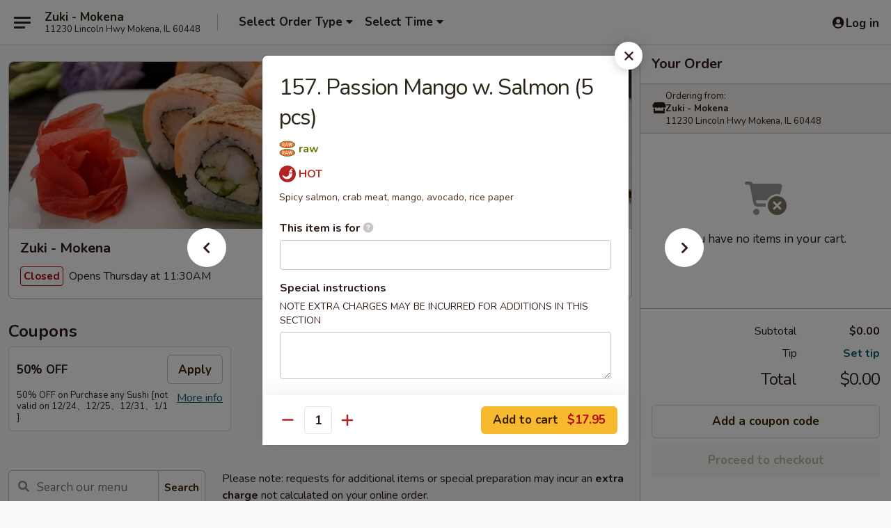

--- FILE ---
content_type: text/html; charset=UTF-8
request_url: https://www.zukijapanese.com/order/main/zero-rice-sushi-rolls/247-passion-mango-w-salmon-5-pcs
body_size: 46429
content:
<!DOCTYPE html>

<html class="no-js css-scroll" lang="en">
	<head>
		<meta charset="utf-8" />
		<meta http-equiv="X-UA-Compatible" content="IE=edge,chrome=1" />

				<title>Zuki - Mokena | 157. Passion Mango w. Salmon (5 pcs) | Zero Rice Sushi Rolls</title>
		<meta name="description" content="Order online for takeout: 157. Passion Mango w. Salmon (5 pcs) from Zuki - Mokena. Serving the best Japanese in Mokena, IL. - Spicy salmon, crab meat, mango, avocado, rice paper" />		<meta name="keywords" content="zuki, zuki mokena, zuki menu, mokena japanese takeout, mokena japanese food, mokena japanese restaurants, japanese takeout, best japanese food in mokena, japanese restaurants in mokena, japanese restaurants near me, japanese food near me" />		<meta name="viewport" content="width=device-width, initial-scale=1.0">

		<meta property="og:type" content="website">
		<meta property="og:title" content="Zuki - Mokena | 157. Passion Mango w. Salmon (5 pcs) | Zero Rice Sushi Rolls">
		<meta property="og:description" content="Order online for takeout: 157. Passion Mango w. Salmon (5 pcs) from Zuki - Mokena. Serving the best Japanese in Mokena, IL. - Spicy salmon, crab meat, mango, avocado, rice paper">

		<meta name="twitter:card" content="summary_large_image">
		<meta name="twitter:title" content="Zuki - Mokena | 157. Passion Mango w. Salmon (5 pcs) | Zero Rice Sushi Rolls">
		<meta name="twitter:description" content="Order online for takeout: 157. Passion Mango w. Salmon (5 pcs) from Zuki - Mokena. Serving the best Japanese in Mokena, IL. - Spicy salmon, crab meat, mango, avocado, rice paper">
					<meta property="og:image" content="https://imagedelivery.net/9lr8zq_Jvl7h6OFWqEi9IA/0b8f7850-ad9e-4ef6-bc09-e548c8f90700/public" />
			<meta name="twitter:image" content="https://imagedelivery.net/9lr8zq_Jvl7h6OFWqEi9IA/0b8f7850-ad9e-4ef6-bc09-e548c8f90700/public" />
		
		<meta name="apple-mobile-web-app-status-bar-style" content="black">
		<meta name="mobile-web-app-capable" content="yes">
					<link rel="canonical" href="https://www.zukijapanese.com/order/main/zero-rice-sushi-rolls/247-passion-mango-w-salmon-5-pcs"/>
						<link rel="shortcut icon" href="https://imagedelivery.net/9lr8zq_Jvl7h6OFWqEi9IA/ee30827b-be73-4266-e159-719ddf340300/public" type="image/png" />
			
		<link type="text/css" rel="stylesheet" href="/min/g=css4.0&amp;1768421684" />
		<link rel="stylesheet" href="//ajax.googleapis.com/ajax/libs/jqueryui/1.10.1/themes/base/minified/jquery-ui.min.css" />
		<link href='//fonts.googleapis.com/css?family=Open+Sans:400italic,400,700' rel='stylesheet' type='text/css' />
		<script src="https://kit.fontawesome.com/a4edb6363d.js" crossorigin="anonymous"></script>

		<style>
								.home_hero, .menu_hero{ background-image: url(https://imagedelivery.net/9lr8zq_Jvl7h6OFWqEi9IA/fcc4c2b5-4b40-444e-7c14-2c02f61cc300/public); }
					@media
					(-webkit-min-device-pixel-ratio: 1.25),
					(min-resolution: 120dpi){
						/* Retina header*/
						.home_hero, .menu_hero{ background-image: url(https://imagedelivery.net/9lr8zq_Jvl7h6OFWqEi9IA/0598724e-5b91-436e-3cee-bcaa77f05e00/public); }
					}
															/*body{  } */

					
		</style>

		<style type="text/css">div.menuItem_1150777, li.menuItem_1150777, div.menuItem_1150778, li.menuItem_1150778, div.menuItem_1150779, li.menuItem_1150779, div.menuItem_1150780, li.menuItem_1150780, div.menuItem_1150774, li.menuItem_1150774, div.menuItem_1150775, li.menuItem_1150775, div.menuItem_1150776, li.menuItem_1150776, div.menuItem_1150773, li.menuItem_1150773, div.menuItem_1150755, li.menuItem_1150755, div.menuItem_1150756, li.menuItem_1150756, div.menuItem_1150757, li.menuItem_1150757, div.menuItem_1150758, li.menuItem_1150758, div.menuItem_1150759, li.menuItem_1150759, div.menuItem_1150760, li.menuItem_1150760, div.menuItem_1150761, li.menuItem_1150761, div.menuItem_1150762, li.menuItem_1150762, div.menuItem_1150763, li.menuItem_1150763, div.menuItem_1150764, li.menuItem_1150764, div.menuItem_1150765, li.menuItem_1150765, div.menuItem_1150766, li.menuItem_1150766, div.menuItem_1150767, li.menuItem_1150767, div.menuItem_1150768, li.menuItem_1150768, div.menuItem_1150769, li.menuItem_1150769, div.menuItem_1150770, li.menuItem_1150770, div.menuItem_1150771, li.menuItem_1150771, div.menuItem_1150772, li.menuItem_1150772, div.menuItem_1387320, li.menuItem_1387320, div.menuItem_1387512, li.menuItem_1387512, div.menuItem_1387514, li.menuItem_1387514, div.menuItem_1387515, li.menuItem_1387515, div.menuItem_1387517, li.menuItem_1387517, div.menuItem_1387518, li.menuItem_1387518, div.menuItem_1387519, li.menuItem_1387519, div.menuItem_1387520, li.menuItem_1387520, div.menuItem_1387521, li.menuItem_1387521, div.menuItem_1387522, li.menuItem_1387522, div.menuItem_1387523, li.menuItem_1387523, div.menuItem_1387525, li.menuItem_1387525, div.menuItem_1387526, li.menuItem_1387526, div.menuItem_1387528, li.menuItem_1387528, div.menuItem_1387529, li.menuItem_1387529, div.menuItem_1387530, li.menuItem_1387530, div.menuItem_1387531, li.menuItem_1387531, div.menuItem_1387532, li.menuItem_1387532, div.menuItem_1387533, li.menuItem_1387533, div.menuItem_1387534, li.menuItem_1387534, div.menuItem_1387536, li.menuItem_1387536, div.menuItem_1387538, li.menuItem_1387538, div.menuItem_1636159, li.menuItem_1636159, div.menuItem_1636160, li.menuItem_1636160, div.menuItem_1904048, li.menuItem_1904048 {display:none !important;}</style><script type="text/javascript">window.UNAVAILABLE_MENU_IDS = [1150777,1150778,1150779,1150780,1150774,1150775,1150776,1150773,1150755,1150756,1150757,1150758,1150759,1150760,1150761,1150762,1150763,1150764,1150765,1150766,1150767,1150768,1150769,1150770,1150771,1150772,1387320,1387512,1387514,1387515,1387517,1387518,1387519,1387520,1387521,1387522,1387523,1387525,1387526,1387528,1387529,1387530,1387531,1387532,1387533,1387534,1387536,1387538,1636159,1636160,1904048]</script>
		<script type="text/javascript">
			var UrlTag = "zukimokena";
			var template = 'defaultv4';
			var formname = 'ordering3';
			var menulink = 'https://www.zukijapanese.com/order/main';
			var checkoutlink = 'https://www.zukijapanese.com/checkout';
		</script>
		<script>
			/* http://writing.colin-gourlay.com/safely-using-ready-before-including-jquery/ */
			(function(w,d,u){w.readyQ=[];w.bindReadyQ=[];function p(x,y){if(x=="ready"){w.bindReadyQ.push(y);}else{w.readyQ.push(x);}};var a={ready:p,bind:p};w.$=w.jQuery=function(f){if(f===d||f===u){return a}else{p(f)}}})(window,document)
		</script>

		<script type="application/ld+json">{
    "@context": "http://schema.org",
    "@type": "Menu",
    "url": "https://www.zukijapanese.com/order/main",
    "mainEntityOfPage": "https://www.zukijapanese.com/order/main",
    "inLanguage": "English",
    "name": "Main",
    "description": "Please note: requests for additional items or special preparation may incur an <b>extra charge</b> not calculated on your online order.",
    "hasMenuSection": [
        {
            "@type": "MenuSection",
            "url": "https://www.zukijapanese.com/order/main/zero-rice-sushi-rolls",
            "name": "Zero Rice Sushi Rolls",
            "description": "No Rice in the Sushi Roll  <br><br>\nOur food and sushi rolls contain sesame seeds. The FDA advises consuming raw or undercooked meats, poultry, seafood or eggs increases your risk of foodborne illness",
            "hasMenuItem": [
                {
                    "@type": "MenuItem",
                    "name": "157. Passion Mango w. Salmon (5 pcs)",
                    "url": "https://www.zukijapanese.com/order/main/zero-rice-sushi-rolls/247-passion-mango-w-salmon-5-pcs",
                    "description": "Spicy salmon, crab meat, mango, avocado, rice paper"
                }
            ]
        }
    ]
}</script>
<!-- Google Tag Manager -->
<script>
	window.dataLayer = window.dataLayer || [];
	let data = {
		account: 'zukimokena',
		context: 'direct',
		templateVersion: 4,
		rid: 66	}
		dataLayer.push(data);
	(function(w,d,s,l,i){w[l]=w[l]||[];w[l].push({'gtm.start':
		new Date().getTime(),event:'gtm.js'});var f=d.getElementsByTagName(s)[0],
		j=d.createElement(s),dl=l!='dataLayer'?'&l='+l:'';j.async=true;j.src=
		'https://www.googletagmanager.com/gtm.js?id='+i+dl;f.parentNode.insertBefore(j,f);
		})(window,document,'script','dataLayer','GTM-K9P93M');

	function gtag() { dataLayer.push(arguments); }
</script>

			<script async src="https://www.googletagmanager.com/gtag/js?id=G-8TQB0V14TN"></script>
	
	<script>
		
		gtag('js', new Date());

		
					gtag('config', "G-8TQB0V14TN");
			</script>
					<meta name="apple-itunes-app" content="app-id=1186814388">
				
					<meta name="smartbanner:title" content="Zuki Mokena Online Ordering">
					<meta name="smartbanner:author" content="Online Ordering">
					<meta name="smartbanner:price" content="FREE">
					<meta name="smartbanner:price-suffix-google" content=" ">
					<meta name="smartbanner:button" content="VIEW">
					<meta name="smartbanner:button-url-google" content="https://play.google.com/store/apps/details?id=com.chinesemenuonline.zukimokena">
					<meta name="smartbanner:enabled-platforms" content="android">
											<meta name="smartbanner:icon-google" content="https://ehc-west-0-bucket.s3.us-west-2.amazonaws.com/web/documents/zukimokena/">
							<link href="https://fonts.googleapis.com/css?family=Open+Sans:400,600,700|Nunito:400,700" rel="stylesheet" />
	</head>

	<body
		data-event-on:customer_registered="window.location.reload()"
		data-event-on:customer_logged_in="window.location.reload()"
		data-event-on:customer_logged_out="window.location.reload()"
	>
		<a class="skip-to-content-link" href="#main">Skip to content</a>
				<!-- Google Tag Manager (noscript) -->
		<noscript><iframe src="https://www.googletagmanager.com/ns.html?id=GTM-K9P93M" height="0" width="0" style="display:none;visibility:hidden"></iframe></noscript>
		<!-- End Google Tag Manager (noscript) -->
						<!-- wrapper starts -->
		<div class="wrapper">
			<div style="grid-area: header-announcements">
				<div id="upgradeBrowserBanner" class="alert alert-warning mb-0 rounded-0 py-4" style="display:none;">
	<div class="alert-icon"><i class="fas fa-warning" aria-hidden="true"></i></div>
	<div>
		<strong>We're sorry, but the Web browser you are using is not supported.</strong> <br/> Please upgrade your browser or try a different one to use this Website. Supported browsers include:<br/>
		<ul class="list-unstyled">
			<li class="mt-2"><a href="https://www.google.com/chrome" target="_blank" rel="noopener noreferrer" class="simple-link"><i class="fab fa-chrome"></i> Chrome</a></li>
			<li class="mt-2"><a href="https://www.mozilla.com/firefox/upgrade.html" target="_blank" rel="noopener noreferrer" class="simple-link"><i class="fab fa-firefox"></i> Firefox</a></li>
			<li class="mt-2"><a href="https://www.microsoft.com/en-us/windows/microsoft-edge" target="_blank" rel="noopener noreferrer" class="simple-link"><i class="fab fa-edge"></i> Edge</a></li>
			<li class="mt-2"><a href="http://www.apple.com/safari/" target="_blank" rel="noopener noreferrer" class="simple-link"><i class="fab fa-safari"></i> Safari</a></li>
		</ul>
	</div>
</div>
<script>
	var ua = navigator.userAgent;
	var match = ua.match(/Firefox\/([0-9]+)\./);
	var firefoxVersion = match ? parseInt(match[1]) : 1000;
	var match = ua.match(/Chrome\/([0-9]+)\./);
	var chromeVersion = match ? parseInt(match[1]) : 1000;
	var isIE = ua.indexOf('MSIE') > -1 || ua.indexOf('Trident') > -1;
	var upgradeBrowserBanner = document.getElementById('upgradeBrowserBanner');
	var isMatchesSupported = typeof(upgradeBrowserBanner.matches)!="undefined";
	var isEntriesSupported = typeof(Object.entries)!="undefined";
	//Safari version is verified with isEntriesSupported
	if (isIE || !isMatchesSupported || !isEntriesSupported || firefoxVersion <= 46 || chromeVersion <= 53) {
		upgradeBrowserBanner.style.display = 'flex';
	}
</script>				
				<!-- get closed sign if applicable. -->
				
				
							</div>

						<div class="headerAndWtype" style="grid-area: header">
				<!-- Header Starts -->
				<header class="header">
										<div class="d-flex flex-column align-items-start flex-md-row align-items-md-center">
												<div class="logo_name_alt flex-shrink-0 d-flex align-items-center align-self-stretch pe-6 pe-md-0">
							
	<button
		type="button"
		class="eds_button btn btn-outline eds_button--shape-default eds_menu_button"
		data-bs-toggle="offcanvas" data-bs-target="#side-menu" aria-controls="side-menu" aria-label="Main menu"	><span aria-hidden="true"></span> <span aria-hidden="true"></span> <span aria-hidden="true"></span></button>

	
							<div class="d-flex flex-column align-items-center mx-auto align-items-md-start mx-md-0">
								<a
									class="eds-display-text-title-xs text-truncate title-container"
									href="https://www.zukijapanese.com"
								>
									Zuki - Mokena								</a>

																	<span class="eds-copy-text-s-regular text-center text-md-start address-container" title="11230 Lincoln Hwy Mokena, IL 60448">
										11230 Lincoln Hwy Mokena, IL 60448									</span>
															</div>
						</div>

																			<div class="eds-display-text-title-s d-none d-md-block border-start mx-4" style="width: 0">&nbsp;</div>

							<div class="header_order_options d-flex align-items-center  w-100 p-2p5 p-md-0">
																<div class="what">
									<button
	type="button"
	class="border-0 bg-transparent text-start"
	data-bs-toggle="modal"
	data-bs-target="#modal-order-options"
	aria-expanded="false"
	style="min-height: 44px"
>
	<div class="d-flex align-items-baseline gap-2">
		<div class="otype-name-label eds-copy-text-l-bold text-truncate" style="flex: 1" data-order-type-label>
			Select Order Type		</div>

		<i class="fa fa-fw fa-caret-down"></i>
	</div>

	<div
		class="otype-picker-label otype-address-label eds-interface-text-m-regular text-truncate hidden"
	>
			</div>
</button>

<script>
	$(function() {
		var $autoCompleteInputs = $('[data-autocomplete-address]');
		if ($autoCompleteInputs && $autoCompleteInputs.length) {
			$autoCompleteInputs.each(function() {
				let $input = $(this);
				let $deliveryAddressContainer = $input.parents('.deliveryAddressContainer').first();
				$input.autocomplete({
					source   : addressAC,
					minLength: 3,
					delay    : 300,
					select   : function(event, ui) {
						$.getJSON('/' + UrlTag + '/?form=addresslookup', {
							id: ui.item.id,
						}, function(data) {
							let location = data
							if (location.address.street.endsWith('Trl')) {
								location.address.street = location.address.street.replace('Trl', 'Trail')
							}
							let autoCompleteSuccess = $input.data('autocomplete-success');
							if (autoCompleteSuccess) {
								let autoCompleteSuccessFunction = window[autoCompleteSuccess];
								if (typeof autoCompleteSuccessFunction == "function") {
									autoCompleteSuccessFunction(location);
								}
							}

							let address = location.address

							$('#add-address-city, [data-autocompleted-city]').val(address.city)
							$('#add-address-state, [data-autocompleted-state]').val(address.stateCode)
							$('#add-address-zip, [data-autocompleted-zip]').val(address.postalCode)
							$('#add-address-latitude, [data-autocompleted-latitude]').val(location.position.lat)
							$('#add-address-longitude, [data-autocompleted-longitude]').val(location.position.lng)
							let streetAddress = (address.houseNumber || '') + ' ' + (address.street || '');
							$('#street-address-1, [data-autocompleted-street-address]').val(streetAddress)
							validateAddress($deliveryAddressContainer);
						})
					},
				})
				$input.attr('autocomplete', 'street-address')
			});
		}

		// autocomplete using Address autocomplete
		// jquery autocomplete needs 2 fields: title and value
		// id holds the LocationId which can be used at a later stage to get the coordinate of the selected choice
		function addressAC(query, callback) {
			//we don't actually want to search until they've entered the street number and at least one character
			words = query.term.trim().split(' ')
			if (words.length < 2) {
				return false
			}

			$.getJSON('/' + UrlTag + '/?form=addresssuggest', { q: query.term }, function(data) {
				var addresses = data.items
				addresses = addresses.map(addr => {
					if ((addr.address.label || '').endsWith('Trl')) {
						addr.address.label = addr.address.label.replace('Trl', 'Trail')
					}
					let streetAddress = (addr.address.label || '')
					return {
						label: streetAddress,
						value: streetAddress,
						id   : addr.id,
					}
				})

				return callback(addresses)
			})
		}

				$('[data-address-from-current-loc]').on('click', function(e) {
			let $streetAddressContainer = $(this).parents('.street-address-container').first();
			let $deliveryAddressContainer = $(this).parents('.deliveryAddressContainer').first();
			e.preventDefault();
			if(navigator.geolocation) {
				navigator.geolocation.getCurrentPosition(position => {
					$.getJSON('/' + UrlTag + '/?form=addresssuggest', {
						at: position.coords.latitude + "," + position.coords.longitude
					}, function(data) {
						let location = data.items[0];
						let address = location.address
						$streetAddressContainer.find('.input-street-address').val((address.houseNumber ? address.houseNumber : '') + ' ' + (address.street ? address.street : ''));
						$('#add-address-city').val(address.city ? address.city : '');
						$('#add-address-state').val(address.state ? address.state : '');
						$('#add-address-zip').val(address.postalCode ? address.postalCode : '');
						$('#add-address-latitude').val(location.position.lat ? location.position.lat : '');
						$('#add-address-longitude').val(location.position.lng ? location.position.lng : '');
						validateAddress($deliveryAddressContainer, 0);
					});
				});
			} else {
				alert("Geolocation is not supported by this browser!");
			}
		});
	});

	function autoCompleteSuccess(location)
	{
		if (location && location.address) {
			let address = location.address

			let streetAddress = (address.houseNumber || '') + ' ' + (address.street || '');
			$.ajax({
				url: '/' + UrlTag + '/?form=saveformfields',
				data: {
					'param_full~address_s_n_255': streetAddress + ', ' + address.city + ', ' + address.state,
					'param_street~address_s_n_255': streetAddress,
					'param_city_s_n_90': address.city,
					'param_state_s_n_2': address.state,
					'param_zip~code_z_n_10': address.postalCode,
				}
			});
		}
	}
</script>
								</div>

																									<div class="when showcheck_parent">
																				<div class="ordertimetypes ">
	<button
		type="button"
		class="border-0 bg-transparent text-start loadable-content"
		data-bs-toggle="modal"
		data-bs-target="#modal-order-time"
		aria-expanded="false"
		style="min-height: 44px"
		data-change-label-to-later-date
	>
		<div class="d-flex align-items-baseline gap-2">
			<div class="eds-copy-text-l-bold text-truncate flex-fill" data-otype-time-day>
								Select Time			</div>

			<i class="fa fa-fw fa-caret-down"></i>
		</div>

		<div
			class="otype-picker-label otype-picker-time eds-interface-text-m-regular text-truncate hidden"
			data-otype-time
		>
			Later		</div>
	</button>
</div>
									</div>
															</div>
						
												<div class="position-absolute top-0 end-0 pe-2 py-2p5">
							
	<div id="login-status" >
					
	<button
		type="button"
		class="eds_button btn btn-outline eds_button--shape-default px-2 text-nowrap"
		aria-label="Log in" style="color: currentColor" data-bs-toggle="modal" data-bs-target="#login-modal"	><i
		class="eds_icon fa fa-lg fa-fw fa-user-circle d-block d-lg-none"
		style="font-family: &quot;Font Awesome 5 Pro&quot;; "	></i>

	 <div class="d-none d-lg-flex align-items-baseline gap-2">
	<i
		class="eds_icon fa fa-fw fa-user-circle"
		style="font-family: &quot;Font Awesome 5 Pro&quot;; "	></i>

	<div class="profile-container text-truncate">Log in</div></div></button>

				</div>

							</div>
					</div>

															
	<aside		data-eds-id="6971b3286e6ab"
		class="eds_side_menu offcanvas offcanvas-start text-dark "
		tabindex="-1"
				id="side-menu" data-event-on:menu_selected="this.dispatchEvent(new CustomEvent('eds.hide'))" data-event-on:category_selected="this.dispatchEvent(new CustomEvent('eds.hide'))"	>
		
		<div class="eds_side_menu-body offcanvas-body d-flex flex-column p-0 css-scroll">
										<div
					class="eds_side_menu-close position-absolute top-0 end-0 pt-3 pe-3 "
					style="z-index: 1"
				>
					
	<button
		type="button"
		class="eds_button btn btn-outline-secondary eds_button--shape-circle"
		data-bs-dismiss="offcanvas" data-bs-target="[data-eds-id=&quot;6971b3286e6ab&quot;]" aria-label="Close"	><i
		class="eds_icon fa fa-fw fa-close"
		style="font-family: &quot;Font Awesome 5 Pro&quot;; "	></i></button>

					</div>
			
			<div class="restaurant-info border-bottom border-light p-3">
							<p class="eds-display-text-title-xs mb-0 me-2 pe-4">Zuki - Mokena</p>

			<div class="eds-copy-text-s-regular me-2 pe-4">
			11230 Lincoln Hwy Mokena, IL 60448		</div>
						</div>

																	
	<div class="border-bottom border-light p-3">
		
		
			<details
				class="eds_list eds_list--border-none" open				data-menu-id="10143"
									data-event-on:document_ready="this.open = localStorage.getItem('menu-open-10143') !== 'false'"
										onclick="localStorage.setItem('menu-open-10143', !this.open)"
							>
									<summary class="eds-copy-text-l-regular list-unstyled rounded-3 mb-1 " tabindex="0">
						<h2 class="eds-display-text-title-m m-0 p-0">
															
	<i
		class="eds_icon fas fa-fw fa-chevron-right"
		style="font-family: &quot;Font Awesome 5 Pro&quot;; "	></i>

															Menu
						</h2>
					</summary>
										<div class="mb-3"></div>
				
																		
									<a
						class="eds_list-item eds-copy-text-l-regular list-unstyled rounded-3 mb-1 px-3 px-lg-4 py-2p5 d-flex "
						data-event-on:category_pinned="(category) => $(this).toggleClass('active', category.id === '228428')"
						href="https://www.zukijapanese.com/order/main/todays-special"
						onclick="if (!event.ctrlKey) {
							const currentMenuIsActive = true || $(this).closest('details').find('summary').hasClass('active');
							if (currentMenuIsActive) {
								app.event.emit('category_selected', { id: '228428' });
							} else {
								app.event.emit('menu_selected', { menu_id: '10143', menu_description: &quot;Please note: requests for additional items or special preparation may incur an &lt;b&gt;extra charge&lt;\/b&gt; not calculated on your online order.&quot;, category_id: '228428' });
							}
															return false;
													}"
					>
						Today's Special													<span class="ms-auto">1</span>
											</a>
									<a
						class="eds_list-item eds-copy-text-l-regular list-unstyled rounded-3 mb-1 px-3 px-lg-4 py-2p5 d-flex "
						data-event-on:category_pinned="(category) => $(this).toggleClass('active', category.id === '123797')"
						href="https://www.zukijapanese.com/order/main/starters"
						onclick="if (!event.ctrlKey) {
							const currentMenuIsActive = true || $(this).closest('details').find('summary').hasClass('active');
							if (currentMenuIsActive) {
								app.event.emit('category_selected', { id: '123797' });
							} else {
								app.event.emit('menu_selected', { menu_id: '10143', menu_description: &quot;Please note: requests for additional items or special preparation may incur an &lt;b&gt;extra charge&lt;\/b&gt; not calculated on your online order.&quot;, category_id: '123797' });
							}
															return false;
													}"
					>
						Starters													<span class="ms-auto">17</span>
											</a>
									<a
						class="eds_list-item eds-copy-text-l-regular list-unstyled rounded-3 mb-1 px-3 px-lg-4 py-2p5 d-flex "
						data-event-on:category_pinned="(category) => $(this).toggleClass('active', category.id === '123800')"
						href="https://www.zukijapanese.com/order/main/salads"
						onclick="if (!event.ctrlKey) {
							const currentMenuIsActive = true || $(this).closest('details').find('summary').hasClass('active');
							if (currentMenuIsActive) {
								app.event.emit('category_selected', { id: '123800' });
							} else {
								app.event.emit('menu_selected', { menu_id: '10143', menu_description: &quot;Please note: requests for additional items or special preparation may incur an &lt;b&gt;extra charge&lt;\/b&gt; not calculated on your online order.&quot;, category_id: '123800' });
							}
															return false;
													}"
					>
						Salads													<span class="ms-auto">17</span>
											</a>
									<a
						class="eds_list-item eds-copy-text-l-regular list-unstyled rounded-3 mb-1 px-3 px-lg-4 py-2p5 d-flex "
						data-event-on:category_pinned="(category) => $(this).toggleClass('active', category.id === '123799')"
						href="https://www.zukijapanese.com/order/main/soups"
						onclick="if (!event.ctrlKey) {
							const currentMenuIsActive = true || $(this).closest('details').find('summary').hasClass('active');
							if (currentMenuIsActive) {
								app.event.emit('category_selected', { id: '123799' });
							} else {
								app.event.emit('menu_selected', { menu_id: '10143', menu_description: &quot;Please note: requests for additional items or special preparation may incur an &lt;b&gt;extra charge&lt;\/b&gt; not calculated on your online order.&quot;, category_id: '123799' });
							}
															return false;
													}"
					>
						Soups													<span class="ms-auto">6</span>
											</a>
									<a
						class="eds_list-item eds-copy-text-l-regular list-unstyled rounded-3 mb-1 px-3 px-lg-4 py-2p5 d-flex "
						data-event-on:category_pinned="(category) => $(this).toggleClass('active', category.id === '123801')"
						href="https://www.zukijapanese.com/order/main/noodles"
						onclick="if (!event.ctrlKey) {
							const currentMenuIsActive = true || $(this).closest('details').find('summary').hasClass('active');
							if (currentMenuIsActive) {
								app.event.emit('category_selected', { id: '123801' });
							} else {
								app.event.emit('menu_selected', { menu_id: '10143', menu_description: &quot;Please note: requests for additional items or special preparation may incur an &lt;b&gt;extra charge&lt;\/b&gt; not calculated on your online order.&quot;, category_id: '123801' });
							}
															return false;
													}"
					>
						Noodles													<span class="ms-auto">12</span>
											</a>
									<a
						class="eds_list-item eds-copy-text-l-regular list-unstyled rounded-3 mb-1 px-3 px-lg-4 py-2p5 d-flex "
						data-event-on:category_pinned="(category) => $(this).toggleClass('active', category.id === '123798')"
						href="https://www.zukijapanese.com/order/main/sushi-bar-appetizers"
						onclick="if (!event.ctrlKey) {
							const currentMenuIsActive = true || $(this).closest('details').find('summary').hasClass('active');
							if (currentMenuIsActive) {
								app.event.emit('category_selected', { id: '123798' });
							} else {
								app.event.emit('menu_selected', { menu_id: '10143', menu_description: &quot;Please note: requests for additional items or special preparation may incur an &lt;b&gt;extra charge&lt;\/b&gt; not calculated on your online order.&quot;, category_id: '123798' });
							}
															return false;
													}"
					>
						Sushi Bar Appetizers													<span class="ms-auto">8</span>
											</a>
									<a
						class="eds_list-item eds-copy-text-l-regular list-unstyled rounded-3 mb-1 px-3 px-lg-4 py-2p5 d-flex "
						data-event-on:category_pinned="(category) => $(this).toggleClass('active', category.id === '123802')"
						href="https://www.zukijapanese.com/order/main/nigiri-sushi-sashimi"
						onclick="if (!event.ctrlKey) {
							const currentMenuIsActive = true || $(this).closest('details').find('summary').hasClass('active');
							if (currentMenuIsActive) {
								app.event.emit('category_selected', { id: '123802' });
							} else {
								app.event.emit('menu_selected', { menu_id: '10143', menu_description: &quot;Please note: requests for additional items or special preparation may incur an &lt;b&gt;extra charge&lt;\/b&gt; not calculated on your online order.&quot;, category_id: '123802' });
							}
															return false;
													}"
					>
						Nigiri Sushi /  Sashimi													<span class="ms-auto">38</span>
											</a>
									<a
						class="eds_list-item eds-copy-text-l-regular list-unstyled rounded-3 mb-1 px-3 px-lg-4 py-2p5 d-flex "
						data-event-on:category_pinned="(category) => $(this).toggleClass('active', category.id === '123803')"
						href="https://www.zukijapanese.com/order/main/regular-maki"
						onclick="if (!event.ctrlKey) {
							const currentMenuIsActive = true || $(this).closest('details').find('summary').hasClass('active');
							if (currentMenuIsActive) {
								app.event.emit('category_selected', { id: '123803' });
							} else {
								app.event.emit('menu_selected', { menu_id: '10143', menu_description: &quot;Please note: requests for additional items or special preparation may incur an &lt;b&gt;extra charge&lt;\/b&gt; not calculated on your online order.&quot;, category_id: '123803' });
							}
															return false;
													}"
					>
						Regular Maki													<span class="ms-auto">30</span>
											</a>
									<a
						class="eds_list-item eds-copy-text-l-regular list-unstyled rounded-3 mb-1 px-3 px-lg-4 py-2p5 d-flex active"
						data-event-on:category_pinned="(category) => $(this).toggleClass('active', category.id === '123806')"
						href="https://www.zukijapanese.com/order/main/zero-rice-sushi-rolls"
						onclick="if (!event.ctrlKey) {
							const currentMenuIsActive = true || $(this).closest('details').find('summary').hasClass('active');
							if (currentMenuIsActive) {
								app.event.emit('category_selected', { id: '123806' });
							} else {
								app.event.emit('menu_selected', { menu_id: '10143', menu_description: &quot;Please note: requests for additional items or special preparation may incur an &lt;b&gt;extra charge&lt;\/b&gt; not calculated on your online order.&quot;, category_id: '123806' });
							}
															return false;
													}"
					>
						Zero Rice Sushi Rolls													<span class="ms-auto">10</span>
											</a>
									<a
						class="eds_list-item eds-copy-text-l-regular list-unstyled rounded-3 mb-1 px-3 px-lg-4 py-2p5 d-flex "
						data-event-on:category_pinned="(category) => $(this).toggleClass('active', category.id === '123804')"
						href="https://www.zukijapanese.com/order/main/zuki-special-rolls"
						onclick="if (!event.ctrlKey) {
							const currentMenuIsActive = true || $(this).closest('details').find('summary').hasClass('active');
							if (currentMenuIsActive) {
								app.event.emit('category_selected', { id: '123804' });
							} else {
								app.event.emit('menu_selected', { menu_id: '10143', menu_description: &quot;Please note: requests for additional items or special preparation may incur an &lt;b&gt;extra charge&lt;\/b&gt; not calculated on your online order.&quot;, category_id: '123804' });
							}
															return false;
													}"
					>
						Zuki Special Rolls													<span class="ms-auto">21</span>
											</a>
									<a
						class="eds_list-item eds-copy-text-l-regular list-unstyled rounded-3 mb-1 px-3 px-lg-4 py-2p5 d-flex "
						data-event-on:category_pinned="(category) => $(this).toggleClass('active', category.id === '123805')"
						href="https://www.zukijapanese.com/order/main/vip-rolls"
						onclick="if (!event.ctrlKey) {
							const currentMenuIsActive = true || $(this).closest('details').find('summary').hasClass('active');
							if (currentMenuIsActive) {
								app.event.emit('category_selected', { id: '123805' });
							} else {
								app.event.emit('menu_selected', { menu_id: '10143', menu_description: &quot;Please note: requests for additional items or special preparation may incur an &lt;b&gt;extra charge&lt;\/b&gt; not calculated on your online order.&quot;, category_id: '123805' });
							}
															return false;
													}"
					>
						VIP Rolls													<span class="ms-auto">20</span>
											</a>
									<a
						class="eds_list-item eds-copy-text-l-regular list-unstyled rounded-3 mb-1 px-3 px-lg-4 py-2p5 d-flex "
						data-event-on:category_pinned="(category) => $(this).toggleClass('active', category.id === '123807')"
						href="https://www.zukijapanese.com/order/main/sushi-dinners"
						onclick="if (!event.ctrlKey) {
							const currentMenuIsActive = true || $(this).closest('details').find('summary').hasClass('active');
							if (currentMenuIsActive) {
								app.event.emit('category_selected', { id: '123807' });
							} else {
								app.event.emit('menu_selected', { menu_id: '10143', menu_description: &quot;Please note: requests for additional items or special preparation may incur an &lt;b&gt;extra charge&lt;\/b&gt; not calculated on your online order.&quot;, category_id: '123807' });
							}
															return false;
													}"
					>
						Sushi Dinners													<span class="ms-auto">6</span>
											</a>
									<a
						class="eds_list-item eds-copy-text-l-regular list-unstyled rounded-3 mb-1 px-3 px-lg-4 py-2p5 d-flex "
						data-event-on:category_pinned="(category) => $(this).toggleClass('active', category.id === '123808')"
						href="https://www.zukijapanese.com/order/main/hibachi-dinners"
						onclick="if (!event.ctrlKey) {
							const currentMenuIsActive = true || $(this).closest('details').find('summary').hasClass('active');
							if (currentMenuIsActive) {
								app.event.emit('category_selected', { id: '123808' });
							} else {
								app.event.emit('menu_selected', { menu_id: '10143', menu_description: &quot;Please note: requests for additional items or special preparation may incur an &lt;b&gt;extra charge&lt;\/b&gt; not calculated on your online order.&quot;, category_id: '123808' });
							}
															return false;
													}"
					>
						Hibachi Dinners													<span class="ms-auto">28</span>
											</a>
									<a
						class="eds_list-item eds-copy-text-l-regular list-unstyled rounded-3 mb-1 px-3 px-lg-4 py-2p5 d-flex "
						data-event-on:category_pinned="(category) => $(this).toggleClass('active', category.id === '123809')"
						href="https://www.zukijapanese.com/order/main/zuki-special-hibachi-dinner-for-2"
						onclick="if (!event.ctrlKey) {
							const currentMenuIsActive = true || $(this).closest('details').find('summary').hasClass('active');
							if (currentMenuIsActive) {
								app.event.emit('category_selected', { id: '123809' });
							} else {
								app.event.emit('menu_selected', { menu_id: '10143', menu_description: &quot;Please note: requests for additional items or special preparation may incur an &lt;b&gt;extra charge&lt;\/b&gt; not calculated on your online order.&quot;, category_id: '123809' });
							}
															return false;
													}"
					>
						Zuki Special Hibachi Dinner For 2													<span class="ms-auto">2</span>
											</a>
									<a
						class="eds_list-item eds-copy-text-l-regular list-unstyled rounded-3 mb-1 px-3 px-lg-4 py-2p5 d-flex "
						data-event-on:category_pinned="(category) => $(this).toggleClass('active', category.id === '123811')"
						href="https://www.zukijapanese.com/order/main/kids-hibachi"
						onclick="if (!event.ctrlKey) {
							const currentMenuIsActive = true || $(this).closest('details').find('summary').hasClass('active');
							if (currentMenuIsActive) {
								app.event.emit('category_selected', { id: '123811' });
							} else {
								app.event.emit('menu_selected', { menu_id: '10143', menu_description: &quot;Please note: requests for additional items or special preparation may incur an &lt;b&gt;extra charge&lt;\/b&gt; not calculated on your online order.&quot;, category_id: '123811' });
							}
															return false;
													}"
					>
						Kids' Hibachi													<span class="ms-auto">6</span>
											</a>
									<a
						class="eds_list-item eds-copy-text-l-regular list-unstyled rounded-3 mb-1 px-3 px-lg-4 py-2p5 d-flex "
						data-event-on:category_pinned="(category) => $(this).toggleClass('active', category.id === '123812')"
						href="https://www.zukijapanese.com/order/main/bento-box"
						onclick="if (!event.ctrlKey) {
							const currentMenuIsActive = true || $(this).closest('details').find('summary').hasClass('active');
							if (currentMenuIsActive) {
								app.event.emit('category_selected', { id: '123812' });
							} else {
								app.event.emit('menu_selected', { menu_id: '10143', menu_description: &quot;Please note: requests for additional items or special preparation may incur an &lt;b&gt;extra charge&lt;\/b&gt; not calculated on your online order.&quot;, category_id: '123812' });
							}
															return false;
													}"
					>
						Bento Box													<span class="ms-auto">5</span>
											</a>
									<a
						class="eds_list-item eds-copy-text-l-regular list-unstyled rounded-3 mb-1 px-3 px-lg-4 py-2p5 d-flex "
						data-event-on:category_pinned="(category) => $(this).toggleClass('active', category.id === '123813')"
						href="https://www.zukijapanese.com/order/main/chinese-cuisine"
						onclick="if (!event.ctrlKey) {
							const currentMenuIsActive = true || $(this).closest('details').find('summary').hasClass('active');
							if (currentMenuIsActive) {
								app.event.emit('category_selected', { id: '123813' });
							} else {
								app.event.emit('menu_selected', { menu_id: '10143', menu_description: &quot;Please note: requests for additional items or special preparation may incur an &lt;b&gt;extra charge&lt;\/b&gt; not calculated on your online order.&quot;, category_id: '123813' });
							}
															return false;
													}"
					>
						Chinese Cuisine													<span class="ms-auto">5</span>
											</a>
									<a
						class="eds_list-item eds-copy-text-l-regular list-unstyled rounded-3 mb-1 px-3 px-lg-4 py-2p5 d-flex "
						data-event-on:category_pinned="(category) => $(this).toggleClass('active', category.id === '272837')"
						href="https://www.zukijapanese.com/order/main/fried-rice"
						onclick="if (!event.ctrlKey) {
							const currentMenuIsActive = true || $(this).closest('details').find('summary').hasClass('active');
							if (currentMenuIsActive) {
								app.event.emit('category_selected', { id: '272837' });
							} else {
								app.event.emit('menu_selected', { menu_id: '10143', menu_description: &quot;Please note: requests for additional items or special preparation may incur an &lt;b&gt;extra charge&lt;\/b&gt; not calculated on your online order.&quot;, category_id: '272837' });
							}
															return false;
													}"
					>
						Fried Rice													<span class="ms-auto">6</span>
											</a>
									<a
						class="eds_list-item eds-copy-text-l-regular list-unstyled rounded-3 mb-1 px-3 px-lg-4 py-2p5 d-flex "
						data-event-on:category_pinned="(category) => $(this).toggleClass('active', category.id === '123819')"
						href="https://www.zukijapanese.com/order/main/desserts"
						onclick="if (!event.ctrlKey) {
							const currentMenuIsActive = true || $(this).closest('details').find('summary').hasClass('active');
							if (currentMenuIsActive) {
								app.event.emit('category_selected', { id: '123819' });
							} else {
								app.event.emit('menu_selected', { menu_id: '10143', menu_description: &quot;Please note: requests for additional items or special preparation may incur an &lt;b&gt;extra charge&lt;\/b&gt; not calculated on your online order.&quot;, category_id: '123819' });
							}
															return false;
													}"
					>
						Desserts													<span class="ms-auto">7</span>
											</a>
									<a
						class="eds_list-item eds-copy-text-l-regular list-unstyled rounded-3 mb-1 px-3 px-lg-4 py-2p5 d-flex "
						data-event-on:category_pinned="(category) => $(this).toggleClass('active', category.id === '200585')"
						href="https://www.zukijapanese.com/order/main/side-order"
						onclick="if (!event.ctrlKey) {
							const currentMenuIsActive = true || $(this).closest('details').find('summary').hasClass('active');
							if (currentMenuIsActive) {
								app.event.emit('category_selected', { id: '200585' });
							} else {
								app.event.emit('menu_selected', { menu_id: '10143', menu_description: &quot;Please note: requests for additional items or special preparation may incur an &lt;b&gt;extra charge&lt;\/b&gt; not calculated on your online order.&quot;, category_id: '200585' });
							}
															return false;
													}"
					>
						Side Order													<span class="ms-auto">40</span>
											</a>
							</details>
		
			</div>

						
																	<nav>
							<ul class="eds_list eds_list--border-none border-bottom">
	<li class="eds_list-item">
		<a class="d-block p-3 " href="https://www.zukijapanese.com">
			Home		</a>
	</li>

		
	
			<li class="eds_list-item">
			<a class="d-block p-3 " href="https://www.zukijapanese.com/locationinfo">
				Location &amp; Hours			</a>
		</li>
	
	<li class="eds_list-item">
		<a class="d-block p-3 " href="https://www.zukijapanese.com/contact">
			Contact
		</a>
	</li>
</ul>
						</nav>

												<div class="eds-copy-text-s-regular p-3 d-lg-none">
								<ul class="list-unstyled">
					<li><a href="https://geo.itunes.apple.com/ca/app/id1186814388?mt=8"><img src="/web/default4.0/images/appstore.svg" alt="Apple App Store"></a></li>
							<li><a href="https://play.google.com/store/apps/details?id=com.chinesemenuonline.zukimokena"><img src="/web/default4.0/images/google-play-badge.svg" alt="Google Play App Store"></a></li>
			</ul>

<ul class="list-unstyled d-flex gap-2">
						<li><a href="https://www.yelp.com/biz/zuki-japanese-steakhouse-sushi-mokena" target="new" aria-label="Opens in new tab" title="Opens in new tab" class="icon" title="Yelp"><i class="fab fa-yelp"></i><span class="sr-only">Yelp</span></a></li>
									<li><a href="https://www.tripadvisor.com/Restaurant_Review-g36381-d4638642-Reviews-Zuki_Japanese_Steakhouse_Sushi-Mokena_Illinois.html" target="new" aria-label="Opens in new tab" title="Opens in new tab" class="icon" title="TripAdvisor"><i class="fak fa-tripadvisor"></i><span class="sr-only">TripAdvisor</span></a></li>
				</ul>

<div><a href="http://chinesemenuonline.com">&copy; 2026 Online Ordering by Chinese Menu Online</a></div>
	<div>Discover more dining options at <a href="https://www.springroll.com" target="_blank" title="Opens in new tab" aria-label="Opens in new tab">Springroll</a></div>

<ul class="list-unstyled mb-0 pt-3">
	<li><a href="https://www.zukijapanese.com/reportbug">Technical Support</a></li>
	<li><a href="https://www.zukijapanese.com/privacy">Privacy Policy</a></li>
	<li><a href="https://www.zukijapanese.com/tos">Terms of Service</a></li>
	<li><a href="https://www.zukijapanese.com/accessibility">Accessibility</a></li>
</ul>

This site is protected by reCAPTCHA and the Google <a href="https://policies.google.com/privacy">Privacy Policy</a> and <a href="https://policies.google.com/terms">Terms of Service</a> apply.
						</div>		</div>

		<script>
		{
			const container = document.querySelector('[data-eds-id="6971b3286e6ab"]');

						['show', 'hide', 'toggle', 'dispose'].forEach((eventName) => {
				container.addEventListener(`eds.${eventName}`, (e) => {
					bootstrap.Offcanvas.getOrCreateInstance(container)[eventName](
						...(Array.isArray(e.detail) ? e.detail : [e.detail])
					);
				});
			});
		}
		</script>
	</aside>

					</header>
			</div>

										<div class="container p-0" style="grid-area: hero">
					<section class="hero">
												<div class="menu_hero backbgbox position-relative" role="img" aria-label="Image of food offered at the restaurant">
									<div class="logo">
		<a class="logo-image" href="https://www.zukijapanese.com">
			<img
				src="https://imagedelivery.net/9lr8zq_Jvl7h6OFWqEi9IA/0b8f7850-ad9e-4ef6-bc09-e548c8f90700/public"
				srcset="https://imagedelivery.net/9lr8zq_Jvl7h6OFWqEi9IA/0b8f7850-ad9e-4ef6-bc09-e548c8f90700/public 1x, https://imagedelivery.net/9lr8zq_Jvl7h6OFWqEi9IA/0b8f7850-ad9e-4ef6-bc09-e548c8f90700/public 2x"				alt="Home"
			/>
		</a>
	</div>
						</div>

													<div class="p-3">
								<div class="pb-1">
									<h1 role="heading" aria-level="2" class="eds-display-text-title-s m-0 p-0">Zuki - Mokena</h1>
																	</div>

								<div class="d-sm-flex align-items-baseline">
																			<div class="mt-2">
											
	<span
		class="eds_label eds_label--variant-error eds-interface-text-m-bold me-1 text-nowrap"
			>
		Closed	</span>

	Opens Thursday at 11:30AM										</div>
									
									<div class="d-flex gap-2 ms-sm-auto mt-2">
																					
					<a
				class="eds_button btn btn-outline-secondary btn-sm col text-nowrap"
				href="https://www.zukijapanese.com/locationinfo?lid=7979"
							>
				
	<i
		class="eds_icon fa fa-fw fa-info-circle"
		style="font-family: &quot;Font Awesome 5 Pro&quot;; "	></i>

	 Store info			</a>
		
												
																					
		<a
			class="eds_button btn btn-outline-secondary btn-sm col d-lg-none text-nowrap"
			href="tel:(815) 806-1888 "
					>
			
	<i
		class="eds_icon fa fa-fw fa-phone"
		style="font-family: &quot;Font Awesome 5 Pro&quot;; transform: scale(-1, 1); "	></i>

	 Call us		</a>

												
																			</div>
								</div>
							</div>
											</section>
				</div>
			
						
										<div
					class="fixed_submit d-lg-none hidden pwa-pb-md-down"
					data-event-on:cart_updated="({ items }) => $(this).toggleClass('hidden', !items)"
				>
					<div
						data-async-on-event="order_type_updated, cart_updated"
						data-async-action="https://www.zukijapanese.com//ajax/?form=minimum_order_value_warning&component=add_more"
						data-async-method="get"
					>
											</div>

					<div class="p-3">
						<button class="btn btn-primary btn-lg w-100" onclick="app.event.emit('show_cart')">
							View cart							<span
								class="eds-interface-text-m-regular"
								data-event-on:cart_updated="({ items, subtotal }) => {
									$(this).text(`(${items} ${items === 1 ? 'item' : 'items'}, ${subtotal})`);
								}"
							>
								(0 items, $0.00)
							</span>
						</button>
					</div>
				</div>
			
									<!-- Header ends -->
<main class="main_content menucategory_page pb-5" id="main">
	<div class="container">
					<section class="mb-3 pb-lg-3 mt-1 pt-3">
						

	<div
		class="eds_collection "
		style="margin: 0 -0.75rem; "
			>
		<div class="d-flex align-items-start gap-2  eds-display-text-title-m" style="padding: 0 0.75rem">
			<div class="flex-fill"><h3 class="eds-display-text-title-m mb-0">Coupons</h3></div>
					</div>

		<div class="position-relative">
			<div
				class="css-scroll-hidden overflow-auto d-flex gap-3 py-2 "
				style="max-width: 100vw; padding: 0 0.75rem; scroll-behavior: smooth"
				data-event-on:scroll_to_previous_6971b3286f4ed="this.scrollLeft = (Math.ceil(this.scrollLeft / ($(this).width() - $(this).width() % ($(this).find('.coupon-item').width() + 12))) - 1) * ($(this).width() - $(this).width() % ($(this).find('.coupon-item').width() + 12))"
				data-event-on:scroll_to_next_6971b3286f4ed="this.scrollLeft = (Math.floor(this.scrollLeft / ($(this).width() - $(this).width() % ($(this).find('.coupon-item').width() + 12))) + 1) * ($(this).width() - $(this).width() % ($(this).find('.coupon-item').width() + 12))"
				data-event-on:document_ready="app.event.emit('scroll_6971b3286f4ed', this.scrollLeft / (this.scrollWidth - this.clientWidth))"
				onscroll="app.event.emit('scroll_6971b3286f4ed', this.scrollLeft / (this.scrollWidth - this.clientWidth))"
			>
				<div class="d-flex gap-2p5">
							<div class="coupon-item" style="width: 80vw; max-width: 20rem">
					
	<div
		class="eds_coupon h-100"
		id="coupon-115403"	>
		<div class="p-2p5">
			<div class="eds_coupon-header eds-display-text-title-xs">
				50% OFF 
	<button
		type="button"
		class="eds_button btn btn-outline-secondary eds_button--shape-default float-end"
		data-async-on-click data-async-before="$('[data-custom-popover]').popover('hide')" data-async-method="post" data-async-action="/zukimokena/account-settings/coupons/115403/apply" data-async-target="#coupons" data-async-then="reloadCart({ data: { coupons: true } })" data-async-swap="none" data-async-recaptcha	>Apply</button>			</div>

			<div>
				<a
			class="float-end ms-2"
			href="javascript:void(0)"
			role="button"
			variant="outline"
			data-bs-toggle="popover"
			data-bs-placement="bottom"
			data-custom-popover=".coupon-details-115403"
			data-custom-template=".coupon-popover-template"
			data-bs-popper-config='{"modifiers":[{"name":"flip","enabled":false}]}'
			onclick="$('[data-custom-popover]').popover('hide')"
			aria-label="More info about coupon: 50% OFF on Purchase any Sushi"		>More info</a>

					<div class="eds-copy-text-s-regular lh-sm">50% OFF on Purchase any Sushi
[not valid on 12/24、12/25、12/31、1/1 ]</div>
		
		<template class="coupon-details-115403">
			<div class="d-flex flex-column gap-2 eds-copy-text-m-regular" style="width: 20rem; max-width: calc(100vw - 2rem)">
				<div>
					<div
						class="float-end mw-100 ms-2 px-2 py-3 fw-bold"
						style="
							margin-top: -1rem;
							background: linear-gradient(45deg,  transparent 33.333%, #F7B92E 33.333%, #F7B92E 66.667%, transparent 66.667%),
													linear-gradient(-45deg, transparent 33.333%, #F7B92E 33.333%, #F7B92E 66.667%, transparent 66.667%);
							background-size: 10px 120px;
							background-position: 0 -40px;
						"
					>50OFF</div>
					<h3 class="mb-0 eds-display-text-title-s">50% OFF</h3>
				</div>

																  <div>50% OFF on Purchase any Sushi
[not valid on 12/24、12/25、12/31、1/1 ]</div>
				
				<div>50% off<br/></div><div class="restrictionCell"></div>
									<div><b>Expires:</b> June 30 2026</div>
				
									<div class="d-flex flex-wrap align-items-baseline gap-1">
						<b class="me-1">Valid for:</b>

						<div class="d-flex flex-wrap gap-1 text-nowrap">
															
	<span
		class="eds_label eds_label--variant-default eds-interface-text-m-bold"
			>
		Delivery, Pick up	</span>

														</div>
					</div>
				
				<div class="eds-copy-text-s-regular">Cannot be combined with any other offer.</div>
			</div>
		</template>			</div>
		</div>

			</div>

					</div>
					</div>			</div>

			<div
				class="eds_collection-fade position-absolute top-0 bottom-0 start-0 "
				style="background: linear-gradient(to right, var(--bs-light), transparent);"
				data-event-on:scroll_6971b3286f4ed="(scrollRatio) => this.style.opacity = 10 * scrollRatio"
			></div>

			<div
				class="eds_collection-fade position-absolute top-0 bottom-0 end-0"
				style="background: linear-gradient(to left, var(--bs-light), transparent);"
				data-event-on:scroll_6971b3286f4ed="(scrollRatio) => this.style.opacity = 10 * (1 - scrollRatio)"
			></div>
		</div>
	</div>

	

		<template class="coupon-popover-template" data-event-on:cart_updated="initPopovers()">
						<div class="popover" role="tooltip">
				<div class="popover-body"></div>
				<div class="popover-footer d-flex rounded-bottom-3 border-top border-light bg-light p-2">
					
	<button
		type="button"
		class="eds_button btn btn-light eds_button--shape-default ms-auto"
		onclick="$('[data-custom-popover]').popover('hide')"	>Close</button>

					</div>
			</div>
		</template>

						</section>
		
		<div class="row menu_wrapper menu_category_wrapper menu_wrapper--no-menu-tabs">
			<section class="col-xl-4 d-none d-xl-block">
				
				<div id="location-menu" data-event-on:menu_items_loaded="$(this).stickySidebar('updateSticky')">
					
		<form
			method="GET"
			role="search"
			action="https://www.zukijapanese.com/search"
			class="d-none d-xl-block mb-4"			novalidate
			onsubmit="if (!this.checkValidity()) event.preventDefault()"
		>
			<div class="position-relative">
				
	<label
		data-eds-id="6971b3286f93c"
		class="eds_formfield eds_formfield--size-large eds_formfield--variant-primary eds-copy-text-m-regular w-100"
		class="w-100"	>
		
		<div class="position-relative d-flex flex-column">
							<div class="eds_formfield-error eds-interface-text-m-bold" style="order: 1000"></div>
			
							<div class="eds_formfield-icon">
					<i
		class="eds_icon fa fa-fw fa-search"
		style="font-family: &quot;Font Awesome 5 Pro&quot;; "	></i>				</div>
										<input
					type="search"
					class="eds-copy-text-l-regular  "
										placeholder="Search our menu" name="search" autocomplete="off" spellcheck="false" value="" required aria-label="Search our menu" style="padding-right: 4.5rem; padding-left: 2.5rem;"				/>

				
							
			
	<i
		class="eds_icon fa fa-fw eds_formfield-validation"
		style="font-family: &quot;Font Awesome 5 Pro&quot;; "	></i>

	
					</div>

		
		<script>
		{
			const container = document.querySelector('[data-eds-id="6971b3286f93c"]');
			const input = container.querySelector('input, textarea, select');
			const error = container.querySelector('.eds_formfield-error');

			
						input.addEventListener('eds.validation.reset', () => {
				input.removeAttribute('data-validation');
				input.setCustomValidity('');
				error.innerHTML = '';
			});

						input.addEventListener('eds.validation.hide', () => {
				input.removeAttribute('data-validation');
			});

						input.addEventListener('eds.validation.success', (e) => {
				input.setCustomValidity('');
				input.setAttribute('data-validation', '');
				error.innerHTML = '';
			});

						input.addEventListener('eds.validation.warning', (e) => {
				input.setCustomValidity('');
				input.setAttribute('data-validation', '');
				error.innerHTML = e.detail;
			});

						input.addEventListener('eds.validation.error', (e) => {
				input.setCustomValidity(e.detail);
				input.checkValidity(); 				input.setAttribute('data-validation', '');
			});

			input.addEventListener('invalid', (e) => {
				error.innerHTML = input.validationMessage;
			});

								}
		</script>
	</label>

	
				<div class="position-absolute top-0 end-0">
					
	<button
		type="submit"
		class="eds_button btn btn-outline-secondary btn-sm eds_button--shape-default align-self-baseline rounded-0 rounded-end px-2"
		style="height: 50px; --bs-border-radius: 6px"	>Search</button>

					</div>
			</div>
		</form>

												
	<div >
		
		
			<details
				class="eds_list eds_list--border-none" open				data-menu-id="10143"
							>
									<summary class="eds-copy-text-l-regular list-unstyled rounded-3 mb-1 pe-none" tabindex="0">
						<h2 class="eds-display-text-title-m m-0 p-0">
														Menu
						</h2>
					</summary>
										<div class="mb-3"></div>
				
																		
									<a
						class="eds_list-item eds-copy-text-l-regular list-unstyled rounded-3 mb-1 px-3 px-lg-4 py-2p5 d-flex "
						data-event-on:category_pinned="(category) => $(this).toggleClass('active', category.id === '228428')"
						href="https://www.zukijapanese.com/order/main/todays-special"
						onclick="if (!event.ctrlKey) {
							const currentMenuIsActive = true || $(this).closest('details').find('summary').hasClass('active');
							if (currentMenuIsActive) {
								app.event.emit('category_selected', { id: '228428' });
							} else {
								app.event.emit('menu_selected', { menu_id: '10143', menu_description: &quot;Please note: requests for additional items or special preparation may incur an &lt;b&gt;extra charge&lt;\/b&gt; not calculated on your online order.&quot;, category_id: '228428' });
							}
															return false;
													}"
					>
						Today's Special													<span class="ms-auto">1</span>
											</a>
									<a
						class="eds_list-item eds-copy-text-l-regular list-unstyled rounded-3 mb-1 px-3 px-lg-4 py-2p5 d-flex "
						data-event-on:category_pinned="(category) => $(this).toggleClass('active', category.id === '123797')"
						href="https://www.zukijapanese.com/order/main/starters"
						onclick="if (!event.ctrlKey) {
							const currentMenuIsActive = true || $(this).closest('details').find('summary').hasClass('active');
							if (currentMenuIsActive) {
								app.event.emit('category_selected', { id: '123797' });
							} else {
								app.event.emit('menu_selected', { menu_id: '10143', menu_description: &quot;Please note: requests for additional items or special preparation may incur an &lt;b&gt;extra charge&lt;\/b&gt; not calculated on your online order.&quot;, category_id: '123797' });
							}
															return false;
													}"
					>
						Starters													<span class="ms-auto">17</span>
											</a>
									<a
						class="eds_list-item eds-copy-text-l-regular list-unstyled rounded-3 mb-1 px-3 px-lg-4 py-2p5 d-flex "
						data-event-on:category_pinned="(category) => $(this).toggleClass('active', category.id === '123800')"
						href="https://www.zukijapanese.com/order/main/salads"
						onclick="if (!event.ctrlKey) {
							const currentMenuIsActive = true || $(this).closest('details').find('summary').hasClass('active');
							if (currentMenuIsActive) {
								app.event.emit('category_selected', { id: '123800' });
							} else {
								app.event.emit('menu_selected', { menu_id: '10143', menu_description: &quot;Please note: requests for additional items or special preparation may incur an &lt;b&gt;extra charge&lt;\/b&gt; not calculated on your online order.&quot;, category_id: '123800' });
							}
															return false;
													}"
					>
						Salads													<span class="ms-auto">17</span>
											</a>
									<a
						class="eds_list-item eds-copy-text-l-regular list-unstyled rounded-3 mb-1 px-3 px-lg-4 py-2p5 d-flex "
						data-event-on:category_pinned="(category) => $(this).toggleClass('active', category.id === '123799')"
						href="https://www.zukijapanese.com/order/main/soups"
						onclick="if (!event.ctrlKey) {
							const currentMenuIsActive = true || $(this).closest('details').find('summary').hasClass('active');
							if (currentMenuIsActive) {
								app.event.emit('category_selected', { id: '123799' });
							} else {
								app.event.emit('menu_selected', { menu_id: '10143', menu_description: &quot;Please note: requests for additional items or special preparation may incur an &lt;b&gt;extra charge&lt;\/b&gt; not calculated on your online order.&quot;, category_id: '123799' });
							}
															return false;
													}"
					>
						Soups													<span class="ms-auto">6</span>
											</a>
									<a
						class="eds_list-item eds-copy-text-l-regular list-unstyled rounded-3 mb-1 px-3 px-lg-4 py-2p5 d-flex "
						data-event-on:category_pinned="(category) => $(this).toggleClass('active', category.id === '123801')"
						href="https://www.zukijapanese.com/order/main/noodles"
						onclick="if (!event.ctrlKey) {
							const currentMenuIsActive = true || $(this).closest('details').find('summary').hasClass('active');
							if (currentMenuIsActive) {
								app.event.emit('category_selected', { id: '123801' });
							} else {
								app.event.emit('menu_selected', { menu_id: '10143', menu_description: &quot;Please note: requests for additional items or special preparation may incur an &lt;b&gt;extra charge&lt;\/b&gt; not calculated on your online order.&quot;, category_id: '123801' });
							}
															return false;
													}"
					>
						Noodles													<span class="ms-auto">12</span>
											</a>
									<a
						class="eds_list-item eds-copy-text-l-regular list-unstyled rounded-3 mb-1 px-3 px-lg-4 py-2p5 d-flex "
						data-event-on:category_pinned="(category) => $(this).toggleClass('active', category.id === '123798')"
						href="https://www.zukijapanese.com/order/main/sushi-bar-appetizers"
						onclick="if (!event.ctrlKey) {
							const currentMenuIsActive = true || $(this).closest('details').find('summary').hasClass('active');
							if (currentMenuIsActive) {
								app.event.emit('category_selected', { id: '123798' });
							} else {
								app.event.emit('menu_selected', { menu_id: '10143', menu_description: &quot;Please note: requests for additional items or special preparation may incur an &lt;b&gt;extra charge&lt;\/b&gt; not calculated on your online order.&quot;, category_id: '123798' });
							}
															return false;
													}"
					>
						Sushi Bar Appetizers													<span class="ms-auto">8</span>
											</a>
									<a
						class="eds_list-item eds-copy-text-l-regular list-unstyled rounded-3 mb-1 px-3 px-lg-4 py-2p5 d-flex "
						data-event-on:category_pinned="(category) => $(this).toggleClass('active', category.id === '123802')"
						href="https://www.zukijapanese.com/order/main/nigiri-sushi-sashimi"
						onclick="if (!event.ctrlKey) {
							const currentMenuIsActive = true || $(this).closest('details').find('summary').hasClass('active');
							if (currentMenuIsActive) {
								app.event.emit('category_selected', { id: '123802' });
							} else {
								app.event.emit('menu_selected', { menu_id: '10143', menu_description: &quot;Please note: requests for additional items or special preparation may incur an &lt;b&gt;extra charge&lt;\/b&gt; not calculated on your online order.&quot;, category_id: '123802' });
							}
															return false;
													}"
					>
						Nigiri Sushi /  Sashimi													<span class="ms-auto">38</span>
											</a>
									<a
						class="eds_list-item eds-copy-text-l-regular list-unstyled rounded-3 mb-1 px-3 px-lg-4 py-2p5 d-flex "
						data-event-on:category_pinned="(category) => $(this).toggleClass('active', category.id === '123803')"
						href="https://www.zukijapanese.com/order/main/regular-maki"
						onclick="if (!event.ctrlKey) {
							const currentMenuIsActive = true || $(this).closest('details').find('summary').hasClass('active');
							if (currentMenuIsActive) {
								app.event.emit('category_selected', { id: '123803' });
							} else {
								app.event.emit('menu_selected', { menu_id: '10143', menu_description: &quot;Please note: requests for additional items or special preparation may incur an &lt;b&gt;extra charge&lt;\/b&gt; not calculated on your online order.&quot;, category_id: '123803' });
							}
															return false;
													}"
					>
						Regular Maki													<span class="ms-auto">30</span>
											</a>
									<a
						class="eds_list-item eds-copy-text-l-regular list-unstyled rounded-3 mb-1 px-3 px-lg-4 py-2p5 d-flex active"
						data-event-on:category_pinned="(category) => $(this).toggleClass('active', category.id === '123806')"
						href="https://www.zukijapanese.com/order/main/zero-rice-sushi-rolls"
						onclick="if (!event.ctrlKey) {
							const currentMenuIsActive = true || $(this).closest('details').find('summary').hasClass('active');
							if (currentMenuIsActive) {
								app.event.emit('category_selected', { id: '123806' });
							} else {
								app.event.emit('menu_selected', { menu_id: '10143', menu_description: &quot;Please note: requests for additional items or special preparation may incur an &lt;b&gt;extra charge&lt;\/b&gt; not calculated on your online order.&quot;, category_id: '123806' });
							}
															return false;
													}"
					>
						Zero Rice Sushi Rolls													<span class="ms-auto">10</span>
											</a>
									<a
						class="eds_list-item eds-copy-text-l-regular list-unstyled rounded-3 mb-1 px-3 px-lg-4 py-2p5 d-flex "
						data-event-on:category_pinned="(category) => $(this).toggleClass('active', category.id === '123804')"
						href="https://www.zukijapanese.com/order/main/zuki-special-rolls"
						onclick="if (!event.ctrlKey) {
							const currentMenuIsActive = true || $(this).closest('details').find('summary').hasClass('active');
							if (currentMenuIsActive) {
								app.event.emit('category_selected', { id: '123804' });
							} else {
								app.event.emit('menu_selected', { menu_id: '10143', menu_description: &quot;Please note: requests for additional items or special preparation may incur an &lt;b&gt;extra charge&lt;\/b&gt; not calculated on your online order.&quot;, category_id: '123804' });
							}
															return false;
													}"
					>
						Zuki Special Rolls													<span class="ms-auto">21</span>
											</a>
									<a
						class="eds_list-item eds-copy-text-l-regular list-unstyled rounded-3 mb-1 px-3 px-lg-4 py-2p5 d-flex "
						data-event-on:category_pinned="(category) => $(this).toggleClass('active', category.id === '123805')"
						href="https://www.zukijapanese.com/order/main/vip-rolls"
						onclick="if (!event.ctrlKey) {
							const currentMenuIsActive = true || $(this).closest('details').find('summary').hasClass('active');
							if (currentMenuIsActive) {
								app.event.emit('category_selected', { id: '123805' });
							} else {
								app.event.emit('menu_selected', { menu_id: '10143', menu_description: &quot;Please note: requests for additional items or special preparation may incur an &lt;b&gt;extra charge&lt;\/b&gt; not calculated on your online order.&quot;, category_id: '123805' });
							}
															return false;
													}"
					>
						VIP Rolls													<span class="ms-auto">20</span>
											</a>
									<a
						class="eds_list-item eds-copy-text-l-regular list-unstyled rounded-3 mb-1 px-3 px-lg-4 py-2p5 d-flex "
						data-event-on:category_pinned="(category) => $(this).toggleClass('active', category.id === '123807')"
						href="https://www.zukijapanese.com/order/main/sushi-dinners"
						onclick="if (!event.ctrlKey) {
							const currentMenuIsActive = true || $(this).closest('details').find('summary').hasClass('active');
							if (currentMenuIsActive) {
								app.event.emit('category_selected', { id: '123807' });
							} else {
								app.event.emit('menu_selected', { menu_id: '10143', menu_description: &quot;Please note: requests for additional items or special preparation may incur an &lt;b&gt;extra charge&lt;\/b&gt; not calculated on your online order.&quot;, category_id: '123807' });
							}
															return false;
													}"
					>
						Sushi Dinners													<span class="ms-auto">6</span>
											</a>
									<a
						class="eds_list-item eds-copy-text-l-regular list-unstyled rounded-3 mb-1 px-3 px-lg-4 py-2p5 d-flex "
						data-event-on:category_pinned="(category) => $(this).toggleClass('active', category.id === '123808')"
						href="https://www.zukijapanese.com/order/main/hibachi-dinners"
						onclick="if (!event.ctrlKey) {
							const currentMenuIsActive = true || $(this).closest('details').find('summary').hasClass('active');
							if (currentMenuIsActive) {
								app.event.emit('category_selected', { id: '123808' });
							} else {
								app.event.emit('menu_selected', { menu_id: '10143', menu_description: &quot;Please note: requests for additional items or special preparation may incur an &lt;b&gt;extra charge&lt;\/b&gt; not calculated on your online order.&quot;, category_id: '123808' });
							}
															return false;
													}"
					>
						Hibachi Dinners													<span class="ms-auto">28</span>
											</a>
									<a
						class="eds_list-item eds-copy-text-l-regular list-unstyled rounded-3 mb-1 px-3 px-lg-4 py-2p5 d-flex "
						data-event-on:category_pinned="(category) => $(this).toggleClass('active', category.id === '123809')"
						href="https://www.zukijapanese.com/order/main/zuki-special-hibachi-dinner-for-2"
						onclick="if (!event.ctrlKey) {
							const currentMenuIsActive = true || $(this).closest('details').find('summary').hasClass('active');
							if (currentMenuIsActive) {
								app.event.emit('category_selected', { id: '123809' });
							} else {
								app.event.emit('menu_selected', { menu_id: '10143', menu_description: &quot;Please note: requests for additional items or special preparation may incur an &lt;b&gt;extra charge&lt;\/b&gt; not calculated on your online order.&quot;, category_id: '123809' });
							}
															return false;
													}"
					>
						Zuki Special Hibachi Dinner For 2													<span class="ms-auto">2</span>
											</a>
									<a
						class="eds_list-item eds-copy-text-l-regular list-unstyled rounded-3 mb-1 px-3 px-lg-4 py-2p5 d-flex "
						data-event-on:category_pinned="(category) => $(this).toggleClass('active', category.id === '123811')"
						href="https://www.zukijapanese.com/order/main/kids-hibachi"
						onclick="if (!event.ctrlKey) {
							const currentMenuIsActive = true || $(this).closest('details').find('summary').hasClass('active');
							if (currentMenuIsActive) {
								app.event.emit('category_selected', { id: '123811' });
							} else {
								app.event.emit('menu_selected', { menu_id: '10143', menu_description: &quot;Please note: requests for additional items or special preparation may incur an &lt;b&gt;extra charge&lt;\/b&gt; not calculated on your online order.&quot;, category_id: '123811' });
							}
															return false;
													}"
					>
						Kids' Hibachi													<span class="ms-auto">6</span>
											</a>
									<a
						class="eds_list-item eds-copy-text-l-regular list-unstyled rounded-3 mb-1 px-3 px-lg-4 py-2p5 d-flex "
						data-event-on:category_pinned="(category) => $(this).toggleClass('active', category.id === '123812')"
						href="https://www.zukijapanese.com/order/main/bento-box"
						onclick="if (!event.ctrlKey) {
							const currentMenuIsActive = true || $(this).closest('details').find('summary').hasClass('active');
							if (currentMenuIsActive) {
								app.event.emit('category_selected', { id: '123812' });
							} else {
								app.event.emit('menu_selected', { menu_id: '10143', menu_description: &quot;Please note: requests for additional items or special preparation may incur an &lt;b&gt;extra charge&lt;\/b&gt; not calculated on your online order.&quot;, category_id: '123812' });
							}
															return false;
													}"
					>
						Bento Box													<span class="ms-auto">5</span>
											</a>
									<a
						class="eds_list-item eds-copy-text-l-regular list-unstyled rounded-3 mb-1 px-3 px-lg-4 py-2p5 d-flex "
						data-event-on:category_pinned="(category) => $(this).toggleClass('active', category.id === '123813')"
						href="https://www.zukijapanese.com/order/main/chinese-cuisine"
						onclick="if (!event.ctrlKey) {
							const currentMenuIsActive = true || $(this).closest('details').find('summary').hasClass('active');
							if (currentMenuIsActive) {
								app.event.emit('category_selected', { id: '123813' });
							} else {
								app.event.emit('menu_selected', { menu_id: '10143', menu_description: &quot;Please note: requests for additional items or special preparation may incur an &lt;b&gt;extra charge&lt;\/b&gt; not calculated on your online order.&quot;, category_id: '123813' });
							}
															return false;
													}"
					>
						Chinese Cuisine													<span class="ms-auto">5</span>
											</a>
									<a
						class="eds_list-item eds-copy-text-l-regular list-unstyled rounded-3 mb-1 px-3 px-lg-4 py-2p5 d-flex "
						data-event-on:category_pinned="(category) => $(this).toggleClass('active', category.id === '272837')"
						href="https://www.zukijapanese.com/order/main/fried-rice"
						onclick="if (!event.ctrlKey) {
							const currentMenuIsActive = true || $(this).closest('details').find('summary').hasClass('active');
							if (currentMenuIsActive) {
								app.event.emit('category_selected', { id: '272837' });
							} else {
								app.event.emit('menu_selected', { menu_id: '10143', menu_description: &quot;Please note: requests for additional items or special preparation may incur an &lt;b&gt;extra charge&lt;\/b&gt; not calculated on your online order.&quot;, category_id: '272837' });
							}
															return false;
													}"
					>
						Fried Rice													<span class="ms-auto">6</span>
											</a>
									<a
						class="eds_list-item eds-copy-text-l-regular list-unstyled rounded-3 mb-1 px-3 px-lg-4 py-2p5 d-flex "
						data-event-on:category_pinned="(category) => $(this).toggleClass('active', category.id === '123819')"
						href="https://www.zukijapanese.com/order/main/desserts"
						onclick="if (!event.ctrlKey) {
							const currentMenuIsActive = true || $(this).closest('details').find('summary').hasClass('active');
							if (currentMenuIsActive) {
								app.event.emit('category_selected', { id: '123819' });
							} else {
								app.event.emit('menu_selected', { menu_id: '10143', menu_description: &quot;Please note: requests for additional items or special preparation may incur an &lt;b&gt;extra charge&lt;\/b&gt; not calculated on your online order.&quot;, category_id: '123819' });
							}
															return false;
													}"
					>
						Desserts													<span class="ms-auto">7</span>
											</a>
									<a
						class="eds_list-item eds-copy-text-l-regular list-unstyled rounded-3 mb-1 px-3 px-lg-4 py-2p5 d-flex "
						data-event-on:category_pinned="(category) => $(this).toggleClass('active', category.id === '200585')"
						href="https://www.zukijapanese.com/order/main/side-order"
						onclick="if (!event.ctrlKey) {
							const currentMenuIsActive = true || $(this).closest('details').find('summary').hasClass('active');
							if (currentMenuIsActive) {
								app.event.emit('category_selected', { id: '200585' });
							} else {
								app.event.emit('menu_selected', { menu_id: '10143', menu_description: &quot;Please note: requests for additional items or special preparation may incur an &lt;b&gt;extra charge&lt;\/b&gt; not calculated on your online order.&quot;, category_id: '200585' });
							}
															return false;
													}"
					>
						Side Order													<span class="ms-auto">40</span>
											</a>
							</details>
		
			</div>

					</div>
			</section>

			<div class="col-xl-8 menu_main" style="scroll-margin-top: calc(var(--eds-category-offset, 64) * 1px + 0.5rem)">
												<div class="tab-content" id="nav-tabContent">
					<div class="tab-pane fade show active" role="tabpanel">
						
						

						
						<div class="category-item d-xl-none mb-2p5 break-out">
							<div class="category-item_title d-flex">
								<button type="button" class="flex-fill border-0 bg-transparent p-0" data-bs-toggle="modal" data-bs-target="#category-modal">
									<p class="position-relative">
										
	<i
		class="eds_icon fas fa-sm fa-fw fa-signal-alt-3"
		style="font-family: &quot;Font Awesome 5 Pro&quot;; transform: translateY(-20%) rotate(90deg) scale(-1, 1); "	></i>

											<span
											data-event-on:category_pinned="(category) => {
												$(this).text(category.name);
												history.replaceState(null, '', category.url);
											}"
										>Zero Rice Sushi Rolls</span>
									</p>
								</button>

																	
	<button
		type="button"
		class="eds_button btn btn-outline-secondary btn-sm eds_button--shape-default border-0 me-2p5 my-1"
		aria-label="Toggle search" onclick="app.event.emit('toggle_search', !$(this).hasClass('active'))" data-event-on:toggle_search="(showSearch) =&gt; $(this).toggleClass('active', showSearch)"	><i
		class="eds_icon fa fa-fw fa-search"
		style="font-family: &quot;Font Awesome 5 Pro&quot;; "	></i></button>

																</div>

							
		<form
			method="GET"
			role="search"
			action="https://www.zukijapanese.com/search"
			class="px-3 py-2p5 hidden" data-event-on:toggle_search="(showSearch) =&gt; {
									$(this).toggle(showSearch);
									if (showSearch) {
										$(this).find('input').trigger('focus');
									}
								}"			novalidate
			onsubmit="if (!this.checkValidity()) event.preventDefault()"
		>
			<div class="position-relative">
				
	<label
		data-eds-id="6971b32872bbc"
		class="eds_formfield eds_formfield--size-large eds_formfield--variant-primary eds-copy-text-m-regular w-100"
		class="w-100"	>
		
		<div class="position-relative d-flex flex-column">
							<div class="eds_formfield-error eds-interface-text-m-bold" style="order: 1000"></div>
			
							<div class="eds_formfield-icon">
					<i
		class="eds_icon fa fa-fw fa-search"
		style="font-family: &quot;Font Awesome 5 Pro&quot;; "	></i>				</div>
										<input
					type="search"
					class="eds-copy-text-l-regular  "
										placeholder="Search our menu" name="search" autocomplete="off" spellcheck="false" value="" required aria-label="Search our menu" style="padding-right: 4.5rem; padding-left: 2.5rem;"				/>

				
							
			
	<i
		class="eds_icon fa fa-fw eds_formfield-validation"
		style="font-family: &quot;Font Awesome 5 Pro&quot;; "	></i>

	
					</div>

		
		<script>
		{
			const container = document.querySelector('[data-eds-id="6971b32872bbc"]');
			const input = container.querySelector('input, textarea, select');
			const error = container.querySelector('.eds_formfield-error');

			
						input.addEventListener('eds.validation.reset', () => {
				input.removeAttribute('data-validation');
				input.setCustomValidity('');
				error.innerHTML = '';
			});

						input.addEventListener('eds.validation.hide', () => {
				input.removeAttribute('data-validation');
			});

						input.addEventListener('eds.validation.success', (e) => {
				input.setCustomValidity('');
				input.setAttribute('data-validation', '');
				error.innerHTML = '';
			});

						input.addEventListener('eds.validation.warning', (e) => {
				input.setCustomValidity('');
				input.setAttribute('data-validation', '');
				error.innerHTML = e.detail;
			});

						input.addEventListener('eds.validation.error', (e) => {
				input.setCustomValidity(e.detail);
				input.checkValidity(); 				input.setAttribute('data-validation', '');
			});

			input.addEventListener('invalid', (e) => {
				error.innerHTML = input.validationMessage;
			});

								}
		</script>
	</label>

	
				<div class="position-absolute top-0 end-0">
					
	<button
		type="submit"
		class="eds_button btn btn-outline-secondary btn-sm eds_button--shape-default align-self-baseline rounded-0 rounded-end px-2"
		style="height: 50px; --bs-border-radius: 6px"	>Search</button>

					</div>
			</div>
		</form>

								</div>

						<div class="mb-4"
							data-event-on:menu_selected="(menu) => {
								const hasDescription = menu.menu_description && menu.menu_description.trim() !== '';
								$(this).html(menu.menu_description || '').toggle(hasDescription);
							}"
							style="">Please note: requests for additional items or special preparation may incur an <b>extra charge</b> not calculated on your online order.						</div>

						<div
							data-async-on-event="menu_selected"
							data-async-block="this"
							data-async-method="get"
							data-async-action="https://www.zukijapanese.com/ajax/?form=menu_items"
							data-async-then="({ data }) => {
								app.event.emit('menu_items_loaded');
								if (data.category_id != null) {
									app.event.emit('category_selected', { id: data.category_id });
								}
							}"
						>
										<div
				data-category-id="228428"
				data-category-name="Today's Special"
				data-category-url="https://www.zukijapanese.com/order/main/todays-special"
				data-category-menu-id="10143"
				style="scroll-margin-top: calc(var(--eds-category-offset, 64) * 1px + 0.5rem)"
				class="mb-4 pb-1"
			>
				<h2
					class="eds-display-text-title-m"
					data-event-on:category_selected="(category) => category.id === '228428' && app.nextTick(() => this.scrollIntoView({ behavior: Math.abs(this.getBoundingClientRect().top) > 2 * window.innerHeight ? 'instant' : 'auto' }))"
					style="scroll-margin-top: calc(var(--eds-category-offset, 64) * 1px + 0.5rem)"
				>Today's Special</h2>

				
				<div class="menucat_list mt-3">
					<ul role="menu">
						
	<li
		class="
			menuItem_3008509								"
			>
		<a
			href="https://www.zukijapanese.com/order/main/todays-special/chistmas-roll"
			role="button"
			data-bs-toggle="modal"
			data-bs-target="#add_menu_item"
			data-load-menu-item="3008509"
			data-category-id="228428"
			data-change-url-on-click="https://www.zukijapanese.com/order/main/todays-special/chistmas-roll"
			data-change-url-group="menuitem"
			data-parent-url="https://www.zukijapanese.com/order/main/todays-special"
		>
			<span class="sr-only">Chistmas Roll</span>
		</a>

		<div class="content">
			<h3>Chistmas Roll </h3>
			<p>Shrimp tempura, mango, avocado, crabmeat, +soy paper <br>
Top with eel, salmon roe, or japanese mayo <br>
No rice <br>
Cannot be used with coupon</p>
			<span class="menuitempreview_pricevalue">$19.95</span> 		</div>

			</li>
					</ul>
				</div>

									<div class="cart_upsell mb-2p5"></div>
							</div>
					<div
				data-category-id="123797"
				data-category-name="Starters"
				data-category-url="https://www.zukijapanese.com/order/main/starters"
				data-category-menu-id="10143"
				style="scroll-margin-top: calc(var(--eds-category-offset, 64) * 1px + 0.5rem)"
				class="mb-4 pb-1"
			>
				<h2
					class="eds-display-text-title-m"
					data-event-on:category_selected="(category) => category.id === '123797' && app.nextTick(() => this.scrollIntoView({ behavior: Math.abs(this.getBoundingClientRect().top) > 2 * window.innerHeight ? 'instant' : 'auto' }))"
					style="scroll-margin-top: calc(var(--eds-category-offset, 64) * 1px + 0.5rem)"
				>Starters</h2>

									<p class="desc mb-0">Our food and sushi rolls contain sesame seeds. The FDA advises consuming raw or undercooked meats, poultry, seafood or eggs increases your risk of foodborne illness</p>
				
				<div class="menucat_list mt-3">
					<ul role="menu">
						
	<li
		class="
			menuItem_1149815								"
			>
		<a
			href="https://www.zukijapanese.com/order/main/starters/001-almond-shrimp"
			role="button"
			data-bs-toggle="modal"
			data-bs-target="#add_menu_item"
			data-load-menu-item="1149815"
			data-category-id="123797"
			data-change-url-on-click="https://www.zukijapanese.com/order/main/starters/001-almond-shrimp"
			data-change-url-group="menuitem"
			data-parent-url="https://www.zukijapanese.com/order/main/starters"
		>
			<span class="sr-only">001. Almond Shrimp</span>
		</a>

		<div class="content">
			<h3>001. Almond Shrimp </h3>
			<p>Asparagus with shrimp wrapped with almond flakes</p>
			<span class="menuitempreview_pricevalue">$9.95</span> 		</div>

			</li>

	<li
		class="
			menuItem_1149816								"
			>
		<a
			href="https://www.zukijapanese.com/order/main/starters/002-sexy-jalapeo"
			role="button"
			data-bs-toggle="modal"
			data-bs-target="#add_menu_item"
			data-load-menu-item="1149816"
			data-category-id="123797"
			data-change-url-on-click="https://www.zukijapanese.com/order/main/starters/002-sexy-jalapeo"
			data-change-url-group="menuitem"
			data-parent-url="https://www.zukijapanese.com/order/main/starters"
		>
			<span class="sr-only">002. Sexy Jalapeño</span>
		</a>

		<div class="content">
			<h3>002. Sexy Jalapeño <em class="ticon hot" aria-hidden="true"></em></h3>
			<p>Fried jalapeño stuffed with mixed tuna, salmon, white fish and cream cheese <br>
Served with special sauce</p>
			<span class="menuitempreview_pricevalue">$9.95</span> 		</div>

			</li>

	<li
		class="
			menuItem_1149817								"
			>
		<a
			href="https://www.zukijapanese.com/order/main/starters/003-shrimp-tempura"
			role="button"
			data-bs-toggle="modal"
			data-bs-target="#add_menu_item"
			data-load-menu-item="1149817"
			data-category-id="123797"
			data-change-url-on-click="https://www.zukijapanese.com/order/main/starters/003-shrimp-tempura"
			data-change-url-group="menuitem"
			data-parent-url="https://www.zukijapanese.com/order/main/starters"
		>
			<span class="sr-only">003. Shrimp Tempura</span>
		</a>

		<div class="content">
			<h3>003. Shrimp Tempura </h3>
			<p>3 large shrimps with assorted fresh vegetables deep fried in Japanese batter</p>
			<span class="menuitempreview_pricevalue">$9.95</span> 		</div>

			</li>

	<li
		class="
			menuItem_1149818								"
			>
		<a
			href="https://www.zukijapanese.com/order/main/starters/004-chicken-tempura"
			role="button"
			data-bs-toggle="modal"
			data-bs-target="#add_menu_item"
			data-load-menu-item="1149818"
			data-category-id="123797"
			data-change-url-on-click="https://www.zukijapanese.com/order/main/starters/004-chicken-tempura"
			data-change-url-group="menuitem"
			data-parent-url="https://www.zukijapanese.com/order/main/starters"
		>
			<span class="sr-only">004. Chicken Tempura</span>
		</a>

		<div class="content">
			<h3>004. Chicken Tempura </h3>
			<p>3 chicken strips with assorted fresh vegetables deep fried in Japanese batter</p>
			<span class="menuitempreview_pricevalue">$8.95</span> 		</div>

			</li>

	<li
		class="
			menuItem_1149819								"
			>
		<a
			href="https://www.zukijapanese.com/order/main/starters/005-oyster-tempura"
			role="button"
			data-bs-toggle="modal"
			data-bs-target="#add_menu_item"
			data-load-menu-item="1149819"
			data-category-id="123797"
			data-change-url-on-click="https://www.zukijapanese.com/order/main/starters/005-oyster-tempura"
			data-change-url-group="menuitem"
			data-parent-url="https://www.zukijapanese.com/order/main/starters"
		>
			<span class="sr-only">005. Oyster Tempura</span>
		</a>

		<div class="content">
			<h3>005. Oyster Tempura </h3>
			<p>Deep tried oyster and served with tempura sauce</p>
			<span class="menuitempreview_pricevalue">$9.95</span> 		</div>

			</li>

	<li
		class="
			menuItem_1149820								"
			>
		<a
			href="https://www.zukijapanese.com/order/main/starters/006-crabmeat-tempura"
			role="button"
			data-bs-toggle="modal"
			data-bs-target="#add_menu_item"
			data-load-menu-item="1149820"
			data-category-id="123797"
			data-change-url-on-click="https://www.zukijapanese.com/order/main/starters/006-crabmeat-tempura"
			data-change-url-group="menuitem"
			data-parent-url="https://www.zukijapanese.com/order/main/starters"
		>
			<span class="sr-only">006. Crabmeat Tempura</span>
		</a>

		<div class="content">
			<h3>006. Crabmeat Tempura </h3>
			<p>On stick, fried in Japanese batter</p>
			<span class="menuitempreview_pricevalue">$7.95</span> 		</div>

			</li>

	<li
		class="
			menuItem_1149822								"
			>
		<a
			href="https://www.zukijapanese.com/order/main/starters/008-vegetable-tempura"
			role="button"
			data-bs-toggle="modal"
			data-bs-target="#add_menu_item"
			data-load-menu-item="1149822"
			data-category-id="123797"
			data-change-url-on-click="https://www.zukijapanese.com/order/main/starters/008-vegetable-tempura"
			data-change-url-group="menuitem"
			data-parent-url="https://www.zukijapanese.com/order/main/starters"
		>
			<span class="sr-only">008. Vegetable Tempura</span>
		</a>

		<div class="content">
			<h3>008. Vegetable Tempura <em class="ticon vegetarian" aria-hidden="true"></em></h3>
			<p>Fried broccoli, sweet potato, zucchini, onion, asparagus etc. deep fried in Japanese batter</p>
			<span class="menuitempreview_pricevalue">$7.95</span> 		</div>

			</li>

	<li
		class="
			menuItem_1149823								"
			>
		<a
			href="https://www.zukijapanese.com/order/main/starters/009-soft-shell-crab-tempura"
			role="button"
			data-bs-toggle="modal"
			data-bs-target="#add_menu_item"
			data-load-menu-item="1149823"
			data-category-id="123797"
			data-change-url-on-click="https://www.zukijapanese.com/order/main/starters/009-soft-shell-crab-tempura"
			data-change-url-group="menuitem"
			data-parent-url="https://www.zukijapanese.com/order/main/starters"
		>
			<span class="sr-only">009. Soft Shell Crab Tempura</span>
		</a>

		<div class="content">
			<h3>009. Soft Shell Crab Tempura </h3>
			<p>A whole soft shell crab fried in Japanese batter</p>
			<span class="menuitempreview_pricevalue">$11.95</span> 		</div>

			</li>

	<li
		class="
			menuItem_1149824								"
			>
		<a
			href="https://www.zukijapanese.com/order/main/starters/010-tofu-steak"
			role="button"
			data-bs-toggle="modal"
			data-bs-target="#add_menu_item"
			data-load-menu-item="1149824"
			data-category-id="123797"
			data-change-url-on-click="https://www.zukijapanese.com/order/main/starters/010-tofu-steak"
			data-change-url-group="menuitem"
			data-parent-url="https://www.zukijapanese.com/order/main/starters"
		>
			<span class="sr-only">010. Tofu Steak</span>
		</a>

		<div class="content">
			<h3>010. Tofu Steak <em class="ticon vegetarian" aria-hidden="true"></em></h3>
			<p>Hearty chunks of fried tofu smothered in green leaf and bonito flakes</p>
			<span class="menuitempreview_pricevalue">$7.95</span> 		</div>

			</li>

	<li
		class="
			menuItem_1149825								"
			>
		<a
			href="https://www.zukijapanese.com/order/main/starters/011-spring-rolls"
			role="button"
			data-bs-toggle="modal"
			data-bs-target="#add_menu_item"
			data-load-menu-item="1149825"
			data-category-id="123797"
			data-change-url-on-click="https://www.zukijapanese.com/order/main/starters/011-spring-rolls"
			data-change-url-group="menuitem"
			data-parent-url="https://www.zukijapanese.com/order/main/starters"
		>
			<span class="sr-only">011. Spring Rolls</span>
		</a>

		<div class="content">
			<h3>011. Spring Rolls <em class="ticon vegetarian" aria-hidden="true"></em></h3>
			<p>Bean sprouts, tofu, cabbage and bean noodle and deep fried <br>
Served with sweet and spicy sauce</p>
			<span class="menuitempreview_pricevalue">$5.95</span> 		</div>

			</li>

	<li
		class="
			menuItem_1149826								"
			>
		<a
			href="https://www.zukijapanese.com/order/main/starters/012-crab-rangoon"
			role="button"
			data-bs-toggle="modal"
			data-bs-target="#add_menu_item"
			data-load-menu-item="1149826"
			data-category-id="123797"
			data-change-url-on-click="https://www.zukijapanese.com/order/main/starters/012-crab-rangoon"
			data-change-url-group="menuitem"
			data-parent-url="https://www.zukijapanese.com/order/main/starters"
		>
			<span class="sr-only">012. Crab Rangoon</span>
		</a>

		<div class="content">
			<h3>012. Crab Rangoon </h3>
			<p>Crab meat, carrot, celery, cream cheese</p>
			<span class="menuitempreview_pricevalue">$5.95</span> 		</div>

			</li>

	<li
		class="
			menuItem_1149827								"
			>
		<a
			href="https://www.zukijapanese.com/order/main/starters/013-cream-corn-croquette"
			role="button"
			data-bs-toggle="modal"
			data-bs-target="#add_menu_item"
			data-load-menu-item="1149827"
			data-category-id="123797"
			data-change-url-on-click="https://www.zukijapanese.com/order/main/starters/013-cream-corn-croquette"
			data-change-url-group="menuitem"
			data-parent-url="https://www.zukijapanese.com/order/main/starters"
		>
			<span class="sr-only">013. Cream Corn Croquette</span>
		</a>

		<div class="content">
			<h3>013. Cream Corn Croquette <em class="ticon vegetarian" aria-hidden="true"></em></h3>
			<p>Creamy sweet corn deep fried in Japanese batter</p>
			<span class="menuitempreview_pricevalue">$7.95</span> 		</div>

			</li>

	<li
		class="
			menuItem_1149830								"
			>
		<a
			href="https://www.zukijapanese.com/order/main/starters/016-bbq-salmon"
			role="button"
			data-bs-toggle="modal"
			data-bs-target="#add_menu_item"
			data-load-menu-item="1149830"
			data-category-id="123797"
			data-change-url-on-click="https://www.zukijapanese.com/order/main/starters/016-bbq-salmon"
			data-change-url-group="menuitem"
			data-parent-url="https://www.zukijapanese.com/order/main/starters"
		>
			<span class="sr-only">014. BBQ Salmon</span>
		</a>

		<div class="content">
			<h3>014. BBQ Salmon </h3>
			<p>Grilled salmon filet in Japanese style with teriyaki sauce</p>
			<span class="menuitempreview_pricevalue">$9.95</span> 		</div>

			</li>

	<li
		class="
			menuItem_1149832								"
			>
		<a
			href="https://www.zukijapanese.com/order/main/starters/017-gyoza-dumplings"
			role="button"
			data-bs-toggle="modal"
			data-bs-target="#add_menu_item"
			data-load-menu-item="1149832"
			data-category-id="123797"
			data-change-url-on-click="https://www.zukijapanese.com/order/main/starters/017-gyoza-dumplings"
			data-change-url-group="menuitem"
			data-parent-url="https://www.zukijapanese.com/order/main/starters"
		>
			<span class="sr-only">016. Gyoza Dumplings</span>
		</a>

		<div class="content">
			<h3>016. Gyoza Dumplings </h3>
			<p>Ground beef seasoned with fresh ginger and cabbage <br>
Wrapped in gyoza skin and pan fried</p>
			<span class="menuitempreview_pricevalue">$6.95</span> 		</div>

			</li>

	<li
		class="
			menuItem_1149833								"
			>
		<a
			href="https://www.zukijapanese.com/order/main/starters/018-edamame"
			role="button"
			data-bs-toggle="modal"
			data-bs-target="#add_menu_item"
			data-load-menu-item="1149833"
			data-category-id="123797"
			data-change-url-on-click="https://www.zukijapanese.com/order/main/starters/018-edamame"
			data-change-url-group="menuitem"
			data-parent-url="https://www.zukijapanese.com/order/main/starters"
		>
			<span class="sr-only">016. Edamame</span>
		</a>

		<div class="content">
			<h3>016. Edamame <em class="ticon vegetarian" aria-hidden="true"></em></h3>
			<p>Steamed soybean</p>
			<span class="menuitempreview_pricevalue">$5.95</span> 		</div>

			</li>

	<li
		class="
			menuItem_1149834								"
			>
		<a
			href="https://www.zukijapanese.com/order/main/starters/019-shrimp-shumai"
			role="button"
			data-bs-toggle="modal"
			data-bs-target="#add_menu_item"
			data-load-menu-item="1149834"
			data-category-id="123797"
			data-change-url-on-click="https://www.zukijapanese.com/order/main/starters/019-shrimp-shumai"
			data-change-url-group="menuitem"
			data-parent-url="https://www.zukijapanese.com/order/main/starters"
		>
			<span class="sr-only">017. Shrimp Shumai</span>
		</a>

		<div class="content">
			<h3>017. Shrimp Shumai </h3>
			<p>Shrimp and vegetable dumpling</p>
			<span class="menuitempreview_pricevalue">$6.95</span> 		</div>

			</li>

	<li
		class="
			menuItem_1149835								"
			>
		<a
			href="https://www.zukijapanese.com/order/main/starters/020-takoyaki"
			role="button"
			data-bs-toggle="modal"
			data-bs-target="#add_menu_item"
			data-load-menu-item="1149835"
			data-category-id="123797"
			data-change-url-on-click="https://www.zukijapanese.com/order/main/starters/020-takoyaki"
			data-change-url-group="menuitem"
			data-parent-url="https://www.zukijapanese.com/order/main/starters"
		>
			<span class="sr-only">018. Takoyaki</span>
		</a>

		<div class="content">
			<h3>018. Takoyaki <em class="ticon hot" aria-hidden="true"></em></h3>
			<p>Crispy octopus balls</p>
			<span class="menuitempreview_pricevalue">$9.95</span> 		</div>

			</li>
					</ul>
				</div>

									<div class="cart_upsell mb-2p5"></div>
							</div>
					<div
				data-category-id="123800"
				data-category-name="Salads"
				data-category-url="https://www.zukijapanese.com/order/main/salads"
				data-category-menu-id="10143"
				style="scroll-margin-top: calc(var(--eds-category-offset, 64) * 1px + 0.5rem)"
				class="mb-4 pb-1"
			>
				<h2
					class="eds-display-text-title-m"
					data-event-on:category_selected="(category) => category.id === '123800' && app.nextTick(() => this.scrollIntoView({ behavior: Math.abs(this.getBoundingClientRect().top) > 2 * window.innerHeight ? 'instant' : 'auto' }))"
					style="scroll-margin-top: calc(var(--eds-category-offset, 64) * 1px + 0.5rem)"
				>Salads</h2>

									<p class="desc mb-0">Our food and sushi rolls contain sesame seeds. The FDA advises consuming raw or undercooked meats, poultry, seafood or eggs increases your risk of foodborne illness</p>
				
				<div class="menucat_list mt-3">
					<ul role="menu">
						
	<li
		class="
			menuItem_1149854								"
			>
		<a
			href="https://www.zukijapanese.com/order/main/salads/030-house-salad"
			role="button"
			data-bs-toggle="modal"
			data-bs-target="#add_menu_item"
			data-load-menu-item="1149854"
			data-category-id="123800"
			data-change-url-on-click="https://www.zukijapanese.com/order/main/salads/030-house-salad"
			data-change-url-group="menuitem"
			data-parent-url="https://www.zukijapanese.com/order/main/salads"
		>
			<span class="sr-only">020. House Salad</span>
		</a>

		<div class="content">
			<h3>020. House Salad <em class="ticon vegetarian" aria-hidden="true"></em></h3>
			<p>Crispy lettuce, carrot, cabbage with ginger dressing</p>
			<span class="menuitempreview_pricevalue">$3.75</span> 		</div>

			</li>

	<li
		class="
			menuItem_1149855								"
			>
		<a
			href="https://www.zukijapanese.com/order/main/salads/031-asparagus-salad"
			role="button"
			data-bs-toggle="modal"
			data-bs-target="#add_menu_item"
			data-load-menu-item="1149855"
			data-category-id="123800"
			data-change-url-on-click="https://www.zukijapanese.com/order/main/salads/031-asparagus-salad"
			data-change-url-group="menuitem"
			data-parent-url="https://www.zukijapanese.com/order/main/salads"
		>
			<span class="sr-only">021. Asparagus Salad</span>
		</a>

		<div class="content">
			<h3>021. Asparagus Salad <em class="ticon vegetarian" aria-hidden="true"></em></h3>
			<p>Steamed asparagus with wasabi sauce</p>
			<span class="menuitempreview_pricevalue">$6.50</span> 		</div>

			</li>

	<li
		class="
			menuItem_1149856								"
			>
		<a
			href="https://www.zukijapanese.com/order/main/salads/032-oshitashi"
			role="button"
			data-bs-toggle="modal"
			data-bs-target="#add_menu_item"
			data-load-menu-item="1149856"
			data-category-id="123800"
			data-change-url-on-click="https://www.zukijapanese.com/order/main/salads/032-oshitashi"
			data-change-url-group="menuitem"
			data-parent-url="https://www.zukijapanese.com/order/main/salads"
		>
			<span class="sr-only">022. Oshitashi</span>
		</a>

		<div class="content">
			<h3>022. Oshitashi <em class="ticon vegetarian" aria-hidden="true"></em></h3>
			<p>Healthy steamed spinach with sesame sauce</p>
			<span class="menuitempreview_pricevalue">$9.50</span> 		</div>

			</li>

	<li
		class="
			menuItem_1149857								"
			>
		<a
			href="https://www.zukijapanese.com/order/main/salads/033-seaweed-salad"
			role="button"
			data-bs-toggle="modal"
			data-bs-target="#add_menu_item"
			data-load-menu-item="1149857"
			data-category-id="123800"
			data-change-url-on-click="https://www.zukijapanese.com/order/main/salads/033-seaweed-salad"
			data-change-url-group="menuitem"
			data-parent-url="https://www.zukijapanese.com/order/main/salads"
		>
			<span class="sr-only">023. Seaweed Salad</span>
		</a>

		<div class="content">
			<h3>023. Seaweed Salad <em class="ticon vegetarian" aria-hidden="true"></em></h3>
			<p>Seaweed and cucumber</p>
			<span class="menuitempreview_pricevalue">$5.50</span> 		</div>

			</li>

	<li
		class="
			menuItem_2609315								"
			>
		<a
			href="https://www.zukijapanese.com/order/main/salads/033-spicy-seaweed-salad"
			role="button"
			data-bs-toggle="modal"
			data-bs-target="#add_menu_item"
			data-load-menu-item="2609315"
			data-category-id="123800"
			data-change-url-on-click="https://www.zukijapanese.com/order/main/salads/033-spicy-seaweed-salad"
			data-change-url-group="menuitem"
			data-parent-url="https://www.zukijapanese.com/order/main/salads"
		>
			<span class="sr-only">023. Spicy Seaweed Salad</span>
		</a>

		<div class="content">
			<h3>023. Spicy Seaweed Salad <em class="ticon vegetarian" aria-hidden="true"></em></h3>
			<p>Seaweed and cucumber</p>
			<span class="menuitempreview_pricevalue">$6.50</span> 		</div>

			</li>

	<li
		class="
			menuItem_1149858								"
			>
		<a
			href="https://www.zukijapanese.com/order/main/salads/034-cucumber-salad"
			role="button"
			data-bs-toggle="modal"
			data-bs-target="#add_menu_item"
			data-load-menu-item="1149858"
			data-category-id="123800"
			data-change-url-on-click="https://www.zukijapanese.com/order/main/salads/034-cucumber-salad"
			data-change-url-group="menuitem"
			data-parent-url="https://www.zukijapanese.com/order/main/salads"
		>
			<span class="sr-only">024. Cucumber Salad</span>
		</a>

		<div class="content">
			<h3>024. Cucumber Salad <em class="ticon vegetarian" aria-hidden="true"></em></h3>
			<p></p>
			<span class="menuitempreview_pricevalue">$4.50</span> 		</div>

			</li>

	<li
		class="
			menuItem_1149859								"
			>
		<a
			href="https://www.zukijapanese.com/order/main/salads/035-squid-salad"
			role="button"
			data-bs-toggle="modal"
			data-bs-target="#add_menu_item"
			data-load-menu-item="1149859"
			data-category-id="123800"
			data-change-url-on-click="https://www.zukijapanese.com/order/main/salads/035-squid-salad"
			data-change-url-group="menuitem"
			data-parent-url="https://www.zukijapanese.com/order/main/salads"
		>
			<span class="sr-only">025. Squid Salad</span>
		</a>

		<div class="content">
			<h3>025. Squid Salad </h3>
			<p></p>
			<span class="menuitempreview_pricevalue">$6.50</span> 		</div>

			</li>

	<li
		class="
			menuItem_1149860								"
			>
		<a
			href="https://www.zukijapanese.com/order/main/salads/036-spicy-crawfish-salad"
			role="button"
			data-bs-toggle="modal"
			data-bs-target="#add_menu_item"
			data-load-menu-item="1149860"
			data-category-id="123800"
			data-change-url-on-click="https://www.zukijapanese.com/order/main/salads/036-spicy-crawfish-salad"
			data-change-url-group="menuitem"
			data-parent-url="https://www.zukijapanese.com/order/main/salads"
		>
			<span class="sr-only">026. Spicy Crawfish Salad</span>
		</a>

		<div class="content">
			<h3>026. Spicy Crawfish Salad <em class="ticon hot" aria-hidden="true"></em></h3>
			<p></p>
			<span class="menuitempreview_pricevalue">$8.50</span> 		</div>

			</li>

	<li
		class="
			menuItem_1149861								"
			>
		<a
			href="https://www.zukijapanese.com/order/main/salads/037-kani-with-cucumber-salad"
			role="button"
			data-bs-toggle="modal"
			data-bs-target="#add_menu_item"
			data-load-menu-item="1149861"
			data-category-id="123800"
			data-change-url-on-click="https://www.zukijapanese.com/order/main/salads/037-kani-with-cucumber-salad"
			data-change-url-group="menuitem"
			data-parent-url="https://www.zukijapanese.com/order/main/salads"
		>
			<span class="sr-only">027. Kani w/ Cucumber Salad</span>
		</a>

		<div class="content">
			<h3>027. Kani w/ Cucumber Salad </h3>
			<p></p>
			<span class="menuitempreview_pricevalue">$6.50</span> 		</div>

			</li>

	<li
		class="
			menuItem_1149862								"
			>
		<a
			href="https://www.zukijapanese.com/order/main/salads/038-octopus-with-cucumber-salad"
			role="button"
			data-bs-toggle="modal"
			data-bs-target="#add_menu_item"
			data-load-menu-item="1149862"
			data-category-id="123800"
			data-change-url-on-click="https://www.zukijapanese.com/order/main/salads/038-octopus-with-cucumber-salad"
			data-change-url-group="menuitem"
			data-parent-url="https://www.zukijapanese.com/order/main/salads"
		>
			<span class="sr-only">028. Octopus w/ Cucumber Salad</span>
		</a>

		<div class="content">
			<h3>028. Octopus w/ Cucumber Salad </h3>
			<p></p>
			<span class="menuitempreview_pricevalue">$10.50</span> 		</div>

			</li>

	<li
		class="
			menuItem_1149863								"
			>
		<a
			href="https://www.zukijapanese.com/order/main/salads/039-yum-yum-salad"
			role="button"
			data-bs-toggle="modal"
			data-bs-target="#add_menu_item"
			data-load-menu-item="1149863"
			data-category-id="123800"
			data-change-url-on-click="https://www.zukijapanese.com/order/main/salads/039-yum-yum-salad"
			data-change-url-group="menuitem"
			data-parent-url="https://www.zukijapanese.com/order/main/salads"
		>
			<span class="sr-only">029. Yum Yum Salad</span>
		</a>

		<div class="content">
			<h3>029. Yum Yum Salad <img src="https://imagedelivery.net/9lr8zq_Jvl7h6OFWqEi9IA/21737105-9e1b-44b8-4416-0b9a3a280800/public" alt="raw" style="vertical-align: middle;" /></h3>
			<p>Small cubes of raw fish and avocado with yuzu sauce. Topped with smelt roe</p>
			<span class="menuitempreview_pricevalue">$13.95</span> 		</div>

			</li>

	<li
		class="
			menuItem_1149864								"
			>
		<a
			href="https://www.zukijapanese.com/order/main/salads/040-kani-mango-salad"
			role="button"
			data-bs-toggle="modal"
			data-bs-target="#add_menu_item"
			data-load-menu-item="1149864"
			data-category-id="123800"
			data-change-url-on-click="https://www.zukijapanese.com/order/main/salads/040-kani-mango-salad"
			data-change-url-group="menuitem"
			data-parent-url="https://www.zukijapanese.com/order/main/salads"
		>
			<span class="sr-only">030. Kani Mango Salad</span>
		</a>

		<div class="content">
			<h3>030. Kani Mango Salad </h3>
			<p>Crabmeat, mango, crunchy with mango sauce</p>
			<span class="menuitempreview_pricevalue">$9.50</span> 		</div>

					<figure role="none"><img src="https://imagedelivery.net/9lr8zq_Jvl7h6OFWqEi9IA/52f693a4-cbda-4851-dbca-9f7b05834e00/public" alt="030. Kani Mango Salad"></figure>
			</li>

	<li
		class="
			menuItem_1149865								"
			>
		<a
			href="https://www.zukijapanese.com/order/main/salads/041-wasabi-seafood-salad"
			role="button"
			data-bs-toggle="modal"
			data-bs-target="#add_menu_item"
			data-load-menu-item="1149865"
			data-category-id="123800"
			data-change-url-on-click="https://www.zukijapanese.com/order/main/salads/041-wasabi-seafood-salad"
			data-change-url-group="menuitem"
			data-parent-url="https://www.zukijapanese.com/order/main/salads"
		>
			<span class="sr-only">031. Wasabi Seafood Salad</span>
		</a>

		<div class="content">
			<h3>031. Wasabi Seafood Salad <img src="https://imagedelivery.net/9lr8zq_Jvl7h6OFWqEi9IA/21737105-9e1b-44b8-4416-0b9a3a280800/public" alt="raw" style="vertical-align: middle;" /><em class="ticon hot" aria-hidden="true"></em></h3>
			<p>Assorted seafood on garden salad with wasabi yuzu sauce</p>
			<span class="menuitempreview_pricevalue">$12.95</span> 		</div>

			</li>

	<li
		class="
			menuItem_1149866								"
			>
		<a
			href="https://www.zukijapanese.com/order/main/salads/042-salmon-skin-mango-salad"
			role="button"
			data-bs-toggle="modal"
			data-bs-target="#add_menu_item"
			data-load-menu-item="1149866"
			data-category-id="123800"
			data-change-url-on-click="https://www.zukijapanese.com/order/main/salads/042-salmon-skin-mango-salad"
			data-change-url-group="menuitem"
			data-parent-url="https://www.zukijapanese.com/order/main/salads"
		>
			<span class="sr-only">032. Salmon Skin Mango Salad</span>
		</a>

		<div class="content">
			<h3>032. Salmon Skin Mango Salad </h3>
			<p>Crispy salmon skin, crabmeat, seaweed salad, mango, cucumber with spicy yuzu sauce</p>
			<span class="menuitempreview_pricevalue">$11.50</span> 		</div>

			</li>

	<li
		class="
			menuItem_1149867								"
			>
		<a
			href="https://www.zukijapanese.com/order/main/salads/043-spicy-shrimp-seaweed-salad"
			role="button"
			data-bs-toggle="modal"
			data-bs-target="#add_menu_item"
			data-load-menu-item="1149867"
			data-category-id="123800"
			data-change-url-on-click="https://www.zukijapanese.com/order/main/salads/043-spicy-shrimp-seaweed-salad"
			data-change-url-group="menuitem"
			data-parent-url="https://www.zukijapanese.com/order/main/salads"
		>
			<span class="sr-only">033. Spicy Shrimp Seaweed Salad</span>
		</a>

		<div class="content">
			<h3>033. Spicy Shrimp Seaweed Salad <em class="ticon hot" aria-hidden="true"></em></h3>
			<p>Spicy shrimp with spicy seaweed salad and cilantro</p>
			<span class="menuitempreview_pricevalue">$12.50</span> 		</div>

			</li>

	<li
		class="
			menuItem_1149868								"
			>
		<a
			href="https://www.zukijapanese.com/order/main/salads/044-salted-duck-salad"
			role="button"
			data-bs-toggle="modal"
			data-bs-target="#add_menu_item"
			data-load-menu-item="1149868"
			data-category-id="123800"
			data-change-url-on-click="https://www.zukijapanese.com/order/main/salads/044-salted-duck-salad"
			data-change-url-group="menuitem"
			data-parent-url="https://www.zukijapanese.com/order/main/salads"
		>
			<span class="sr-only">034. Salted Duck Salad</span>
		</a>

		<div class="content">
			<h3>034. Salted Duck Salad </h3>
			<p>Shredded duck meat with chef’s special sauce</p>
			<span class="menuitempreview_pricevalue">$12.50</span> 		</div>

			</li>

	<li
		class="
			menuItem_1149869								"
			>
		<a
			href="https://www.zukijapanese.com/order/main/salads/045-shrimp-avocado-salad"
			role="button"
			data-bs-toggle="modal"
			data-bs-target="#add_menu_item"
			data-load-menu-item="1149869"
			data-category-id="123800"
			data-change-url-on-click="https://www.zukijapanese.com/order/main/salads/045-shrimp-avocado-salad"
			data-change-url-group="menuitem"
			data-parent-url="https://www.zukijapanese.com/order/main/salads"
		>
			<span class="sr-only">035. Shrimp Avocado Salad</span>
		</a>

		<div class="content">
			<h3>035. Shrimp Avocado Salad </h3>
			<p>Cooked shrimp, crab meat, avocado</p>
			<span class="menuitempreview_pricevalue">$9.50</span> 		</div>

					<figure role="none"><img src="https://imagedelivery.net/9lr8zq_Jvl7h6OFWqEi9IA/b5e71efb-3789-4f7e-a463-d7d87b7e0c00/public" alt="035. Shrimp Avocado Salad"></figure>
			</li>
					</ul>
				</div>

									<div class="cart_upsell mb-2p5"></div>
							</div>
					<div
				data-category-id="123799"
				data-category-name="Soups"
				data-category-url="https://www.zukijapanese.com/order/main/soups"
				data-category-menu-id="10143"
				style="scroll-margin-top: calc(var(--eds-category-offset, 64) * 1px + 0.5rem)"
				class="mb-4 pb-1"
			>
				<h2
					class="eds-display-text-title-m"
					data-event-on:category_selected="(category) => category.id === '123799' && app.nextTick(() => this.scrollIntoView({ behavior: Math.abs(this.getBoundingClientRect().top) > 2 * window.innerHeight ? 'instant' : 'auto' }))"
					style="scroll-margin-top: calc(var(--eds-category-offset, 64) * 1px + 0.5rem)"
				>Soups</h2>

				
				<div class="menucat_list mt-3">
					<ul role="menu">
						
	<li
		class="
			menuItem_1149836								"
			>
		<a
			href="https://www.zukijapanese.com/order/main/soups/050-miso-soup"
			role="button"
			data-bs-toggle="modal"
			data-bs-target="#add_menu_item"
			data-load-menu-item="1149836"
			data-category-id="123799"
			data-change-url-on-click="https://www.zukijapanese.com/order/main/soups/050-miso-soup"
			data-change-url-group="menuitem"
			data-parent-url="https://www.zukijapanese.com/order/main/soups"
		>
			<span class="sr-only">040. Miso Soup</span>
		</a>

		<div class="content">
			<h3>040. Miso Soup </h3>
			<p>Soybean paste broth with tofu, seaweed and green onion</p>
			<span class="menuitempreview_pricevalue">$2.95</span> 		</div>

			</li>

	<li
		class="
			menuItem_1149837								"
			>
		<a
			href="https://www.zukijapanese.com/order/main/soups/051-house-clear-soup"
			role="button"
			data-bs-toggle="modal"
			data-bs-target="#add_menu_item"
			data-load-menu-item="1149837"
			data-category-id="123799"
			data-change-url-on-click="https://www.zukijapanese.com/order/main/soups/051-house-clear-soup"
			data-change-url-group="menuitem"
			data-parent-url="https://www.zukijapanese.com/order/main/soups"
		>
			<span class="sr-only">041. House Clear Soup</span>
		</a>

		<div class="content">
			<h3>041. House Clear Soup </h3>
			<p>Beef broth with mushroom, green onion and crunch</p>
			<span class="menuitempreview_pricevalue">$2.95</span> 		</div>

			</li>

	<li
		class="
			menuItem_1149838								"
			>
		<a
			href="https://www.zukijapanese.com/order/main/soups/052-seafood-miso-soup"
			role="button"
			data-bs-toggle="modal"
			data-bs-target="#add_menu_item"
			data-load-menu-item="1149838"
			data-category-id="123799"
			data-change-url-on-click="https://www.zukijapanese.com/order/main/soups/052-seafood-miso-soup"
			data-change-url-group="menuitem"
			data-parent-url="https://www.zukijapanese.com/order/main/soups"
		>
			<span class="sr-only">042. Seafood Miso Soup</span>
		</a>

		<div class="content">
			<h3>042. Seafood Miso Soup </h3>
			<p>Miso soup with shrimp, scallop, crabmeat</p>
			<span class="menuitempreview_pricevalue">$7.50</span> 		</div>

			</li>

	<li
		class="
			menuItem_1149839								"
			>
		<a
			href="https://www.zukijapanese.com/order/main/soups/053-miso-lobster-soup"
			role="button"
			data-bs-toggle="modal"
			data-bs-target="#add_menu_item"
			data-load-menu-item="1149839"
			data-category-id="123799"
			data-change-url-on-click="https://www.zukijapanese.com/order/main/soups/053-miso-lobster-soup"
			data-change-url-group="menuitem"
			data-parent-url="https://www.zukijapanese.com/order/main/soups"
		>
			<span class="sr-only">043. Miso Lobster Soup</span>
		</a>

		<div class="content">
			<h3>043. Miso Lobster Soup </h3>
			<p>Miso soup with lobster, crabmeat</p>
			<span class="menuitempreview_pricevalue">$12.50</span> 		</div>

			</li>

	<li
		class="
			menuItem_1149840								"
			>
		<a
			href="https://www.zukijapanese.com/order/main/soups/054-scallop-shrimp-soup"
			role="button"
			data-bs-toggle="modal"
			data-bs-target="#add_menu_item"
			data-load-menu-item="1149840"
			data-category-id="123799"
			data-change-url-on-click="https://www.zukijapanese.com/order/main/soups/054-scallop-shrimp-soup"
			data-change-url-group="menuitem"
			data-parent-url="https://www.zukijapanese.com/order/main/soups"
		>
			<span class="sr-only">044. Scallop & Shrimp Soup</span>
		</a>

		<div class="content">
			<h3>044. Scallop & Shrimp Soup </h3>
			<p>Scallop, shrimp, crabmeat in egg white soup</p>
			<span class="menuitempreview_pricevalue">$11.50</span> 		</div>

			</li>

	<li
		class="
			menuItem_1149841								"
			>
		<a
			href="https://www.zukijapanese.com/order/main/soups/055-kingcrab-scallop-soup"
			role="button"
			data-bs-toggle="modal"
			data-bs-target="#add_menu_item"
			data-load-menu-item="1149841"
			data-category-id="123799"
			data-change-url-on-click="https://www.zukijapanese.com/order/main/soups/055-kingcrab-scallop-soup"
			data-change-url-group="menuitem"
			data-parent-url="https://www.zukijapanese.com/order/main/soups"
		>
			<span class="sr-only">045.  Kingcrab & Scallop Soup</span>
		</a>

		<div class="content">
			<h3>045.  Kingcrab & Scallop Soup </h3>
			<p>Kingcrab, scallop, crabmeat in egg white soup</p>
			<span class="menuitempreview_pricevalue">$12.50</span> 		</div>

			</li>
					</ul>
				</div>

									<div class="cart_upsell mb-2p5"></div>
							</div>
					<div
				data-category-id="123801"
				data-category-name="Noodles"
				data-category-url="https://www.zukijapanese.com/order/main/noodles"
				data-category-menu-id="10143"
				style="scroll-margin-top: calc(var(--eds-category-offset, 64) * 1px + 0.5rem)"
				class="mb-4 pb-1"
			>
				<h2
					class="eds-display-text-title-m"
					data-event-on:category_selected="(category) => category.id === '123801' && app.nextTick(() => this.scrollIntoView({ behavior: Math.abs(this.getBoundingClientRect().top) > 2 * window.innerHeight ? 'instant' : 'auto' }))"
					style="scroll-margin-top: calc(var(--eds-category-offset, 64) * 1px + 0.5rem)"
				>Noodles</h2>

				
				<div class="menucat_list mt-3">
					<ul role="menu">
						
	<li
		class="
			menuItem_2922811								"
			>
		<a
			href="https://www.zukijapanese.com/order/main/noodles/050-hibachi-noodle"
			role="button"
			data-bs-toggle="modal"
			data-bs-target="#add_menu_item"
			data-load-menu-item="2922811"
			data-category-id="123801"
			data-change-url-on-click="https://www.zukijapanese.com/order/main/noodles/050-hibachi-noodle"
			data-change-url-group="menuitem"
			data-parent-url="https://www.zukijapanese.com/order/main/noodles"
		>
			<span class="sr-only">050. Hibachi Noodle</span>
		</a>

		<div class="content">
			<h3>050. Hibachi Noodle </h3>
			<p></p>
			S: <span class="menuitempreview_pricevalue">$6.95</span> <br />L: <span class="menuitempreview_pricevalue">$9.95</span> 		</div>

			</li>

	<li
		class="
			menuItem_2922812								"
			>
		<a
			href="https://www.zukijapanese.com/order/main/noodles/051-chicken-ramen-noodle-soup"
			role="button"
			data-bs-toggle="modal"
			data-bs-target="#add_menu_item"
			data-load-menu-item="2922812"
			data-category-id="123801"
			data-change-url-on-click="https://www.zukijapanese.com/order/main/noodles/051-chicken-ramen-noodle-soup"
			data-change-url-group="menuitem"
			data-parent-url="https://www.zukijapanese.com/order/main/noodles"
		>
			<span class="sr-only">051. Chicken Ramen (Noodle Soup)</span>
		</a>

		<div class="content">
			<h3>051. Chicken Ramen (Noodle Soup) </h3>
			<p></p>
			<span class="menuitempreview_pricevalue">$18.95</span> 		</div>

			</li>

	<li
		class="
			menuItem_1149870								"
			>
		<a
			href="https://www.zukijapanese.com/order/main/noodles/060-tempura-udon-noodle-soup"
			role="button"
			data-bs-toggle="modal"
			data-bs-target="#add_menu_item"
			data-load-menu-item="1149870"
			data-category-id="123801"
			data-change-url-on-click="https://www.zukijapanese.com/order/main/noodles/060-tempura-udon-noodle-soup"
			data-change-url-group="menuitem"
			data-parent-url="https://www.zukijapanese.com/order/main/noodles"
		>
			<span class="sr-only">052. Tempura Udon (Noodle Soup)</span>
		</a>

		<div class="content">
			<h3>052. Tempura Udon (Noodle Soup) </h3>
			<p>Wide Japanese noodle in broth with shrimp and vegetable tempura served on the side</p>
			<span class="menuitempreview_pricevalue">$17.95</span> 		</div>

			</li>

	<li
		class="
			menuItem_1149871								"
			>
		<a
			href="https://www.zukijapanese.com/order/main/noodles/061-beef-udon-noodle-soup"
			role="button"
			data-bs-toggle="modal"
			data-bs-target="#add_menu_item"
			data-load-menu-item="1149871"
			data-category-id="123801"
			data-change-url-on-click="https://www.zukijapanese.com/order/main/noodles/061-beef-udon-noodle-soup"
			data-change-url-group="menuitem"
			data-parent-url="https://www.zukijapanese.com/order/main/noodles"
		>
			<span class="sr-only">053. Beef Udon (Noodle Soup)</span>
		</a>

		<div class="content">
			<h3>053. Beef Udon (Noodle Soup) </h3>
			<p>Wide Japanese noodle in broth with slices of beef</p>
			<span class="menuitempreview_pricevalue">$18.95</span> 		</div>

			</li>

	<li
		class="
			menuItem_1149872								"
			>
		<a
			href="https://www.zukijapanese.com/order/main/noodles/062-oyako-udon-noodle-soup"
			role="button"
			data-bs-toggle="modal"
			data-bs-target="#add_menu_item"
			data-load-menu-item="1149872"
			data-category-id="123801"
			data-change-url-on-click="https://www.zukijapanese.com/order/main/noodles/062-oyako-udon-noodle-soup"
			data-change-url-group="menuitem"
			data-parent-url="https://www.zukijapanese.com/order/main/noodles"
		>
			<span class="sr-only">054. Oyako Udon (Noodle Soup)</span>
		</a>

		<div class="content">
			<h3>054. Oyako Udon (Noodle Soup) </h3>
			<p>Wide Japanese noodle in broth with chicken, fish cake, egg and vegetable</p>
			<span class="menuitempreview_pricevalue">$17.95</span> 		</div>

			</li>

	<li
		class="
			menuItem_1149873								"
			>
		<a
			href="https://www.zukijapanese.com/order/main/noodles/063-yakiudon"
			role="button"
			data-bs-toggle="modal"
			data-bs-target="#add_menu_item"
			data-load-menu-item="1149873"
			data-category-id="123801"
			data-change-url-on-click="https://www.zukijapanese.com/order/main/noodles/063-yakiudon"
			data-change-url-group="menuitem"
			data-parent-url="https://www.zukijapanese.com/order/main/noodles"
		>
			<span class="sr-only">055. Yakiudon</span>
		</a>

		<div class="content">
			<h3>055. Yakiudon </h3>
			<p>Pan fried wide Japanese noodle with fish cake, vegetable</p>
			Chicken: <span class="menuitempreview_pricevalue">$14.95</span> <br />Tofu: <span class="menuitempreview_pricevalue">$14.95</span> <br />Shrimp: <span class="menuitempreview_pricevalue">$15.95</span> 		</div>

			</li>

	<li
		class="
			menuItem_1149874								"
			>
		<a
			href="https://www.zukijapanese.com/order/main/noodles/064-yakisoba"
			role="button"
			data-bs-toggle="modal"
			data-bs-target="#add_menu_item"
			data-load-menu-item="1149874"
			data-category-id="123801"
			data-change-url-on-click="https://www.zukijapanese.com/order/main/noodles/064-yakisoba"
			data-change-url-group="menuitem"
			data-parent-url="https://www.zukijapanese.com/order/main/noodles"
		>
			<span class="sr-only">056. Yakisoba</span>
		</a>

		<div class="content">
			<h3>056. Yakisoba </h3>
			<p>Pan fried skinny yellow Japanese noodle with fish cake, vegetable</p>
			Chicken: <span class="menuitempreview_pricevalue">$14.95</span> <br />Tofu: <span class="menuitempreview_pricevalue">$14.95</span> <br />Shrimp: <span class="menuitempreview_pricevalue">$15.95</span> 		</div>

			</li>

	<li
		class="
			menuItem_1149875								"
			>
		<a
			href="https://www.zukijapanese.com/order/main/noodles/065-seafood-ramen-noodle-soup"
			role="button"
			data-bs-toggle="modal"
			data-bs-target="#add_menu_item"
			data-load-menu-item="1149875"
			data-category-id="123801"
			data-change-url-on-click="https://www.zukijapanese.com/order/main/noodles/065-seafood-ramen-noodle-soup"
			data-change-url-group="menuitem"
			data-parent-url="https://www.zukijapanese.com/order/main/noodles"
		>
			<span class="sr-only">057. Seafood Ramen (Noodle Soup)</span>
		</a>

		<div class="content">
			<h3>057. Seafood Ramen (Noodle Soup) </h3>
			<p>Ramen noodle in broth with shrimp, scallop, crabmeat, egg and vegetable</p>
			<span class="menuitempreview_pricevalue">$20.95</span> 		</div>

			</li>

	<li
		class="
			menuItem_1149876								"
			>
		<a
			href="https://www.zukijapanese.com/order/main/noodles/066-beef-ramen-noodle-soup"
			role="button"
			data-bs-toggle="modal"
			data-bs-target="#add_menu_item"
			data-load-menu-item="1149876"
			data-category-id="123801"
			data-change-url-on-click="https://www.zukijapanese.com/order/main/noodles/066-beef-ramen-noodle-soup"
			data-change-url-group="menuitem"
			data-parent-url="https://www.zukijapanese.com/order/main/noodles"
		>
			<span class="sr-only">058. Beef Ramen (Noodle Soup)</span>
		</a>

		<div class="content">
			<h3>058. Beef Ramen (Noodle Soup) </h3>
			<p>Ramen noodle in broth with premium beef slice, egg and vegetable</p>
			<span class="menuitempreview_pricevalue">$19.95</span> 		</div>

			</li>

	<li
		class="
			menuItem_1149877								"
			>
		<a
			href="https://www.zukijapanese.com/order/main/noodles/067-sesame-ramen"
			role="button"
			data-bs-toggle="modal"
			data-bs-target="#add_menu_item"
			data-load-menu-item="1149877"
			data-category-id="123801"
			data-change-url-on-click="https://www.zukijapanese.com/order/main/noodles/067-sesame-ramen"
			data-change-url-group="menuitem"
			data-parent-url="https://www.zukijapanese.com/order/main/noodles"
		>
			<span class="sr-only">059. Sesame Ramen</span>
		</a>

		<div class="content">
			<h3>059. Sesame Ramen <em class="ticon vegetarian" aria-hidden="true"></em></h3>
			<p>Ramen noodle dressed with sesame sauce and green onion</p>
			<span class="menuitempreview_pricevalue">$12.95</span> 		</div>

			</li>

	<li
		class="
			menuItem_1149878								"
			>
		<a
			href="https://www.zukijapanese.com/order/main/noodles/068-duck-ramen-noodle-soup"
			role="button"
			data-bs-toggle="modal"
			data-bs-target="#add_menu_item"
			data-load-menu-item="1149878"
			data-category-id="123801"
			data-change-url-on-click="https://www.zukijapanese.com/order/main/noodles/068-duck-ramen-noodle-soup"
			data-change-url-group="menuitem"
			data-parent-url="https://www.zukijapanese.com/order/main/noodles"
		>
			<span class="sr-only">060. Duck Ramen (Noodle Soup)</span>
		</a>

		<div class="content">
			<h3>060. Duck Ramen (Noodle Soup) </h3>
			<p>Ramen noodle in broth with duck meat, egg and vegetable</p>
			<span class="menuitempreview_pricevalue">$19.95</span> 		</div>

			</li>

	<li
		class="
			menuItem_2609317								"
			>
		<a
			href="https://www.zukijapanese.com/order/main/noodles/069-porkbelly-ramen-noodle-soup"
			role="button"
			data-bs-toggle="modal"
			data-bs-target="#add_menu_item"
			data-load-menu-item="2609317"
			data-category-id="123801"
			data-change-url-on-click="https://www.zukijapanese.com/order/main/noodles/069-porkbelly-ramen-noodle-soup"
			data-change-url-group="menuitem"
			data-parent-url="https://www.zukijapanese.com/order/main/noodles"
		>
			<span class="sr-only">061. Porkbelly Ramen (Noodle Soup)</span>
		</a>

		<div class="content">
			<h3>061. Porkbelly Ramen (Noodle Soup) </h3>
			<p></p>
			<span class="menuitempreview_pricevalue">$18.95</span> 		</div>

			</li>
					</ul>
				</div>

									<div class="cart_upsell mb-2p5"></div>
							</div>
					<div
				data-category-id="123798"
				data-category-name="Sushi Bar Appetizers"
				data-category-url="https://www.zukijapanese.com/order/main/sushi-bar-appetizers"
				data-category-menu-id="10143"
				style="scroll-margin-top: calc(var(--eds-category-offset, 64) * 1px + 0.5rem)"
				class="mb-4 pb-1"
			>
				<h2
					class="eds-display-text-title-m"
					data-event-on:category_selected="(category) => category.id === '123798' && app.nextTick(() => this.scrollIntoView({ behavior: Math.abs(this.getBoundingClientRect().top) > 2 * window.innerHeight ? 'instant' : 'auto' }))"
					style="scroll-margin-top: calc(var(--eds-category-offset, 64) * 1px + 0.5rem)"
				>Sushi Bar Appetizers</h2>

									<p class="desc mb-0">Our food and sushi rolls contain sesame seeds. The FDA advises consuming raw or undercooked meats, poultry, seafood or eggs increases your risk of foodborne illness</p>
				
				<div class="menucat_list mt-3">
					<ul role="menu">
						
	<li
		class="
			menuItem_1149842								"
			>
		<a
			href="https://www.zukijapanese.com/order/main/sushi-bar-appetizers/070-hawaiian-tuna"
			role="button"
			data-bs-toggle="modal"
			data-bs-target="#add_menu_item"
			data-load-menu-item="1149842"
			data-category-id="123798"
			data-change-url-on-click="https://www.zukijapanese.com/order/main/sushi-bar-appetizers/070-hawaiian-tuna"
			data-change-url-group="menuitem"
			data-parent-url="https://www.zukijapanese.com/order/main/sushi-bar-appetizers"
		>
			<span class="sr-only">070. Hawaiian Tuna</span>
		</a>

		<div class="content">
			<h3>070. Hawaiian Tuna <img src="https://imagedelivery.net/9lr8zq_Jvl7h6OFWqEi9IA/21737105-9e1b-44b8-4416-0b9a3a280800/public" alt="raw" style="vertical-align: middle;" /></h3>
			<p>Tuna, avocado with caviar on top</p>
			<span class="menuitempreview_pricevalue">$15.95</span> 		</div>

					<figure role="none"><img src="https://imagedelivery.net/9lr8zq_Jvl7h6OFWqEi9IA/1f628078-0e5b-4dfd-ab09-825034d2d000/public" alt="070. Hawaiian Tuna"></figure>
			</li>

	<li
		class="
			menuItem_1149843								"
			>
		<a
			href="https://www.zukijapanese.com/order/main/sushi-bar-appetizers/071-hawaiian-scallop"
			role="button"
			data-bs-toggle="modal"
			data-bs-target="#add_menu_item"
			data-load-menu-item="1149843"
			data-category-id="123798"
			data-change-url-on-click="https://www.zukijapanese.com/order/main/sushi-bar-appetizers/071-hawaiian-scallop"
			data-change-url-group="menuitem"
			data-parent-url="https://www.zukijapanese.com/order/main/sushi-bar-appetizers"
		>
			<span class="sr-only">071. Hawaiian Scallop</span>
		</a>

		<div class="content">
			<h3>071. Hawaiian Scallop </h3>
			<p>Scallop tempura with crabmeat, caviar on top</p>
			<span class="menuitempreview_pricevalue">$12.95</span> 		</div>

			</li>

	<li
		class="
			menuItem_1149844								"
			>
		<a
			href="https://www.zukijapanese.com/order/main/sushi-bar-appetizers/072-hawaiian-kingcrab"
			role="button"
			data-bs-toggle="modal"
			data-bs-target="#add_menu_item"
			data-load-menu-item="1149844"
			data-category-id="123798"
			data-change-url-on-click="https://www.zukijapanese.com/order/main/sushi-bar-appetizers/072-hawaiian-kingcrab"
			data-change-url-group="menuitem"
			data-parent-url="https://www.zukijapanese.com/order/main/sushi-bar-appetizers"
		>
			<span class="sr-only">072. Hawaiian Kingcrab</span>
		</a>

		<div class="content">
			<h3>072. Hawaiian Kingcrab </h3>
			<p>Kingcrab, avocado, apple with caviar on top</p>
			<span class="menuitempreview_pricevalue">$14.95</span> 		</div>

			</li>

	<li
		class="
			menuItem_1149845								"
			>
		<a
			href="https://www.zukijapanese.com/order/main/sushi-bar-appetizers/073-hawaiian-salmon"
			role="button"
			data-bs-toggle="modal"
			data-bs-target="#add_menu_item"
			data-load-menu-item="1149845"
			data-category-id="123798"
			data-change-url-on-click="https://www.zukijapanese.com/order/main/sushi-bar-appetizers/073-hawaiian-salmon"
			data-change-url-group="menuitem"
			data-parent-url="https://www.zukijapanese.com/order/main/sushi-bar-appetizers"
		>
			<span class="sr-only">073. Hawaiian Salmon</span>
		</a>

		<div class="content">
			<h3>073. Hawaiian Salmon <img src="https://imagedelivery.net/9lr8zq_Jvl7h6OFWqEi9IA/21737105-9e1b-44b8-4416-0b9a3a280800/public" alt="raw" style="vertical-align: middle;" /></h3>
			<p></p>
			<span class="menuitempreview_pricevalue">$14.95</span> 		</div>

			</li>

	<li
		class="
			menuItem_1149846								"
			>
		<a
			href="https://www.zukijapanese.com/order/main/sushi-bar-appetizers/074-paper-tuna"
			role="button"
			data-bs-toggle="modal"
			data-bs-target="#add_menu_item"
			data-load-menu-item="1149846"
			data-category-id="123798"
			data-change-url-on-click="https://www.zukijapanese.com/order/main/sushi-bar-appetizers/074-paper-tuna"
			data-change-url-group="menuitem"
			data-parent-url="https://www.zukijapanese.com/order/main/sushi-bar-appetizers"
		>
			<span class="sr-only">074. Paper Tuna</span>
		</a>

		<div class="content">
			<h3>074. Paper Tuna <img src="https://imagedelivery.net/9lr8zq_Jvl7h6OFWqEi9IA/21737105-9e1b-44b8-4416-0b9a3a280800/public" alt="raw" style="vertical-align: middle;" /></h3>
			<p>Spicy tuna, crunchy inside wrapped with avocado, topped with unagi sauce and sweet potato tempura</p>
			<span class="menuitempreview_pricevalue">$9.95</span> 		</div>

			</li>

	<li
		class="
			menuItem_1149847								"
			>
		<a
			href="https://www.zukijapanese.com/order/main/sushi-bar-appetizers/075-tuna-tataki"
			role="button"
			data-bs-toggle="modal"
			data-bs-target="#add_menu_item"
			data-load-menu-item="1149847"
			data-category-id="123798"
			data-change-url-on-click="https://www.zukijapanese.com/order/main/sushi-bar-appetizers/075-tuna-tataki"
			data-change-url-group="menuitem"
			data-parent-url="https://www.zukijapanese.com/order/main/sushi-bar-appetizers"
		>
			<span class="sr-only">075. Tuna Tataki</span>
		</a>

		<div class="content">
			<h3>075. Tuna Tataki <img src="https://imagedelivery.net/9lr8zq_Jvl7h6OFWqEi9IA/21737105-9e1b-44b8-4416-0b9a3a280800/public" alt="raw" style="vertical-align: middle;" /></h3>
			<p>Lightly seared tuna with yuzu sauce</p>
			<span class="menuitempreview_pricevalue">$16.95</span> 		</div>

			</li>

	<li
		class="
			menuItem_1149848								"
			>
		<a
			href="https://www.zukijapanese.com/order/main/sushi-bar-appetizers/076-yuzu-jalapeo-hamachi"
			role="button"
			data-bs-toggle="modal"
			data-bs-target="#add_menu_item"
			data-load-menu-item="1149848"
			data-category-id="123798"
			data-change-url-on-click="https://www.zukijapanese.com/order/main/sushi-bar-appetizers/076-yuzu-jalapeo-hamachi"
			data-change-url-group="menuitem"
			data-parent-url="https://www.zukijapanese.com/order/main/sushi-bar-appetizers"
		>
			<span class="sr-only">076. Yuzu Jalapeño Hamachi</span>
		</a>

		<div class="content">
			<h3>076. Yuzu Jalapeño Hamachi <img src="https://imagedelivery.net/9lr8zq_Jvl7h6OFWqEi9IA/21737105-9e1b-44b8-4416-0b9a3a280800/public" alt="raw" style="vertical-align: middle;" /><em class="ticon hot" aria-hidden="true"></em></h3>
			<p>Yellowtail sashimi topped with jalapeño and spicy yuzu sauce</p>
			<span class="menuitempreview_pricevalue">$16.95</span> 		</div>

			</li>

	<li
		class="
			menuItem_1149852								"
			>
		<a
			href="https://www.zukijapanese.com/order/main/sushi-bar-appetizers/079-sashimi-beef"
			role="button"
			data-bs-toggle="modal"
			data-bs-target="#add_menu_item"
			data-load-menu-item="1149852"
			data-category-id="123798"
			data-change-url-on-click="https://www.zukijapanese.com/order/main/sushi-bar-appetizers/079-sashimi-beef"
			data-change-url-group="menuitem"
			data-parent-url="https://www.zukijapanese.com/order/main/sushi-bar-appetizers"
		>
			<span class="sr-only">078. Sashimi Beef</span>
		</a>

		<div class="content">
			<h3>078. Sashimi Beef <img src="https://imagedelivery.net/9lr8zq_Jvl7h6OFWqEi9IA/21737105-9e1b-44b8-4416-0b9a3a280800/public" alt="raw" style="vertical-align: middle;" /></h3>
			<p>8 pcs of beef sashimi served with mash radish and spicy yuzu sauce</p>
			<span class="menuitempreview_pricevalue">$16.95</span> 		</div>

					<figure role="none"><img src="https://imagedelivery.net/9lr8zq_Jvl7h6OFWqEi9IA/d3ff7a16-42e0-483e-cf26-bcaa50840a00/public" alt="078. Sashimi Beef"></figure>
			</li>
					</ul>
				</div>

									<div class="cart_upsell mb-2p5"></div>
							</div>
					<div
				data-category-id="123802"
				data-category-name="Nigiri Sushi /  Sashimi"
				data-category-url="https://www.zukijapanese.com/order/main/nigiri-sushi-sashimi"
				data-category-menu-id="10143"
				style="scroll-margin-top: calc(var(--eds-category-offset, 64) * 1px + 0.5rem)"
				class="mb-4 pb-1"
			>
				<h2
					class="eds-display-text-title-m"
					data-event-on:category_selected="(category) => category.id === '123802' && app.nextTick(() => this.scrollIntoView({ behavior: Math.abs(this.getBoundingClientRect().top) > 2 * window.innerHeight ? 'instant' : 'auto' }))"
					style="scroll-margin-top: calc(var(--eds-category-offset, 64) * 1px + 0.5rem)"
				>Nigiri Sushi /  Sashimi</h2>

									<p class="desc mb-0">Sushi - 2 pcs or Sashimi - 3 pcs <br>
$0.50 Extra for Brown Rice Nigiri Sushi <br><br>
Our food and sushi rolls contain sesame seeds. The FDA advises consuming raw or undercooked meats, poultry, seafood or eggs increases your risk of foodborne illness</p>
				
				<div class="menucat_list mt-3">
					<ul role="menu">
						
	<li
		class="
			menuItem_1149879								"
			>
		<a
			href="https://www.zukijapanese.com/order/main/nigiri-sushi-sashimi/090-tuna"
			role="button"
			data-bs-toggle="modal"
			data-bs-target="#add_menu_item"
			data-load-menu-item="1149879"
			data-category-id="123802"
			data-change-url-on-click="https://www.zukijapanese.com/order/main/nigiri-sushi-sashimi/090-tuna"
			data-change-url-group="menuitem"
			data-parent-url="https://www.zukijapanese.com/order/main/nigiri-sushi-sashimi"
		>
			<span class="sr-only">080. Tuna</span>
		</a>

		<div class="content">
			<h3>080. Tuna <img src="https://imagedelivery.net/9lr8zq_Jvl7h6OFWqEi9IA/21737105-9e1b-44b8-4416-0b9a3a280800/public" alt="raw" style="vertical-align: middle;" /></h3>
			<p></p>
			Nigiri Sushi: <span class="menuitempreview_pricevalue">$10.95</span> <br />Sashimi: <span class="menuitempreview_pricevalue">$10.95</span> 		</div>

			</li>

	<li
		class="
			menuItem_1149880								"
			>
		<a
			href="https://www.zukijapanese.com/order/main/nigiri-sushi-sashimi/091-spicy-tuna-2-pcs"
			role="button"
			data-bs-toggle="modal"
			data-bs-target="#add_menu_item"
			data-load-menu-item="1149880"
			data-category-id="123802"
			data-change-url-on-click="https://www.zukijapanese.com/order/main/nigiri-sushi-sashimi/091-spicy-tuna-2-pcs"
			data-change-url-group="menuitem"
			data-parent-url="https://www.zukijapanese.com/order/main/nigiri-sushi-sashimi"
		>
			<span class="sr-only">081. Spicy Tuna (2 pcs)</span>
		</a>

		<div class="content">
			<h3>081. Spicy Tuna (2 pcs) <img src="https://imagedelivery.net/9lr8zq_Jvl7h6OFWqEi9IA/21737105-9e1b-44b8-4416-0b9a3a280800/public" alt="raw" style="vertical-align: middle;" /></h3>
			<p></p>
			Nigiri Sushi: <span class="menuitempreview_pricevalue">$11.95</span> <br />Sashimi: <span class="menuitempreview_pricevalue">$11.95</span> 		</div>

			</li>

	<li
		class="
			menuItem_1149881								"
			>
		<a
			href="https://www.zukijapanese.com/order/main/nigiri-sushi-sashimi/092-yellowtail"
			role="button"
			data-bs-toggle="modal"
			data-bs-target="#add_menu_item"
			data-load-menu-item="1149881"
			data-category-id="123802"
			data-change-url-on-click="https://www.zukijapanese.com/order/main/nigiri-sushi-sashimi/092-yellowtail"
			data-change-url-group="menuitem"
			data-parent-url="https://www.zukijapanese.com/order/main/nigiri-sushi-sashimi"
		>
			<span class="sr-only">082. Yellowtail</span>
		</a>

		<div class="content">
			<h3>082. Yellowtail <img src="https://imagedelivery.net/9lr8zq_Jvl7h6OFWqEi9IA/21737105-9e1b-44b8-4416-0b9a3a280800/public" alt="raw" style="vertical-align: middle;" /></h3>
			<p></p>
			Nigiri Sushi: <span class="menuitempreview_pricevalue">$10.95</span> <br />Sashimi: <span class="menuitempreview_pricevalue">$10.95</span> 		</div>

			</li>

	<li
		class="
			menuItem_1149882								"
			>
		<a
			href="https://www.zukijapanese.com/order/main/nigiri-sushi-sashimi/093-spicy-yellowtail-2-pcs"
			role="button"
			data-bs-toggle="modal"
			data-bs-target="#add_menu_item"
			data-load-menu-item="1149882"
			data-category-id="123802"
			data-change-url-on-click="https://www.zukijapanese.com/order/main/nigiri-sushi-sashimi/093-spicy-yellowtail-2-pcs"
			data-change-url-group="menuitem"
			data-parent-url="https://www.zukijapanese.com/order/main/nigiri-sushi-sashimi"
		>
			<span class="sr-only">083. Spicy Yellowtail (2 pcs)</span>
		</a>

		<div class="content">
			<h3>083. Spicy Yellowtail (2 pcs) <img src="https://imagedelivery.net/9lr8zq_Jvl7h6OFWqEi9IA/21737105-9e1b-44b8-4416-0b9a3a280800/public" alt="raw" style="vertical-align: middle;" /></h3>
			<p></p>
			Nigiri Sushi: <span class="menuitempreview_pricevalue">$11.95</span> <br />Sashimi: <span class="menuitempreview_pricevalue">$11.95</span> 		</div>

			</li>

	<li
		class="
			menuItem_1149883								"
			>
		<a
			href="https://www.zukijapanese.com/order/main/nigiri-sushi-sashimi/094-fresh-salmon"
			role="button"
			data-bs-toggle="modal"
			data-bs-target="#add_menu_item"
			data-load-menu-item="1149883"
			data-category-id="123802"
			data-change-url-on-click="https://www.zukijapanese.com/order/main/nigiri-sushi-sashimi/094-fresh-salmon"
			data-change-url-group="menuitem"
			data-parent-url="https://www.zukijapanese.com/order/main/nigiri-sushi-sashimi"
		>
			<span class="sr-only">084. Fresh Salmon</span>
		</a>

		<div class="content">
			<h3>084. Fresh Salmon <img src="https://imagedelivery.net/9lr8zq_Jvl7h6OFWqEi9IA/21737105-9e1b-44b8-4416-0b9a3a280800/public" alt="raw" style="vertical-align: middle;" /></h3>
			<p></p>
			Nigiri Sushi: <span class="menuitempreview_pricevalue">$10.95</span> <br />Sashimi: <span class="menuitempreview_pricevalue">$10.95</span> 		</div>

			</li>

	<li
		class="
			menuItem_1149884								"
			>
		<a
			href="https://www.zukijapanese.com/order/main/nigiri-sushi-sashimi/095-spicy-salmon-2-pcs"
			role="button"
			data-bs-toggle="modal"
			data-bs-target="#add_menu_item"
			data-load-menu-item="1149884"
			data-category-id="123802"
			data-change-url-on-click="https://www.zukijapanese.com/order/main/nigiri-sushi-sashimi/095-spicy-salmon-2-pcs"
			data-change-url-group="menuitem"
			data-parent-url="https://www.zukijapanese.com/order/main/nigiri-sushi-sashimi"
		>
			<span class="sr-only">085. Spicy Salmon (2 pcs)</span>
		</a>

		<div class="content">
			<h3>085. Spicy Salmon (2 pcs) <img src="https://imagedelivery.net/9lr8zq_Jvl7h6OFWqEi9IA/21737105-9e1b-44b8-4416-0b9a3a280800/public" alt="raw" style="vertical-align: middle;" /></h3>
			<p></p>
			Nigiri Sushi: <span class="menuitempreview_pricevalue">$10.95</span> <br />Sashimi: <span class="menuitempreview_pricevalue">$10.95</span> 		</div>

			</li>

	<li
		class="
			menuItem_1149885								"
			>
		<a
			href="https://www.zukijapanese.com/order/main/nigiri-sushi-sashimi/096-smoked-salmon"
			role="button"
			data-bs-toggle="modal"
			data-bs-target="#add_menu_item"
			data-load-menu-item="1149885"
			data-category-id="123802"
			data-change-url-on-click="https://www.zukijapanese.com/order/main/nigiri-sushi-sashimi/096-smoked-salmon"
			data-change-url-group="menuitem"
			data-parent-url="https://www.zukijapanese.com/order/main/nigiri-sushi-sashimi"
		>
			<span class="sr-only">086. Smoked Salmon</span>
		</a>

		<div class="content">
			<h3>086. Smoked Salmon <img src="https://imagedelivery.net/9lr8zq_Jvl7h6OFWqEi9IA/21737105-9e1b-44b8-4416-0b9a3a280800/public" alt="raw" style="vertical-align: middle;" /></h3>
			<p></p>
			Nigiri Sushi: <span class="menuitempreview_pricevalue">$9.95</span> <br />Sashimi: <span class="menuitempreview_pricevalue">$9.95</span> 		</div>

			</li>

	<li
		class="
			menuItem_1149886								"
			>
		<a
			href="https://www.zukijapanese.com/order/main/nigiri-sushi-sashimi/097-shrimp"
			role="button"
			data-bs-toggle="modal"
			data-bs-target="#add_menu_item"
			data-load-menu-item="1149886"
			data-category-id="123802"
			data-change-url-on-click="https://www.zukijapanese.com/order/main/nigiri-sushi-sashimi/097-shrimp"
			data-change-url-group="menuitem"
			data-parent-url="https://www.zukijapanese.com/order/main/nigiri-sushi-sashimi"
		>
			<span class="sr-only">087. Shrimp</span>
		</a>

		<div class="content">
			<h3>087. Shrimp </h3>
			<p></p>
			Nigiri Sushi: <span class="menuitempreview_pricevalue">$8.95</span> <br />Sashimi: <span class="menuitempreview_pricevalue">$8.95</span> 		</div>

			</li>

	<li
		class="
			menuItem_1149888								"
			>
		<a
			href="https://www.zukijapanese.com/order/main/nigiri-sushi-sashimi/099-crab-stick"
			role="button"
			data-bs-toggle="modal"
			data-bs-target="#add_menu_item"
			data-load-menu-item="1149888"
			data-category-id="123802"
			data-change-url-on-click="https://www.zukijapanese.com/order/main/nigiri-sushi-sashimi/099-crab-stick"
			data-change-url-group="menuitem"
			data-parent-url="https://www.zukijapanese.com/order/main/nigiri-sushi-sashimi"
		>
			<span class="sr-only">088. Crab Stick</span>
		</a>

		<div class="content">
			<h3>088. Crab Stick </h3>
			<p></p>
			Nigiri Sushi: <span class="menuitempreview_pricevalue">$8.95</span> <br />Sashimi: <span class="menuitempreview_pricevalue">$8.95</span> 		</div>

			</li>

	<li
		class="
			menuItem_1149889								"
			>
		<a
			href="https://www.zukijapanese.com/order/main/nigiri-sushi-sashimi/100-eel-unagi"
			role="button"
			data-bs-toggle="modal"
			data-bs-target="#add_menu_item"
			data-load-menu-item="1149889"
			data-category-id="123802"
			data-change-url-on-click="https://www.zukijapanese.com/order/main/nigiri-sushi-sashimi/100-eel-unagi"
			data-change-url-group="menuitem"
			data-parent-url="https://www.zukijapanese.com/order/main/nigiri-sushi-sashimi"
		>
			<span class="sr-only">089. Eel (Unagi)</span>
		</a>

		<div class="content">
			<h3>089. Eel (Unagi) </h3>
			<p></p>
			Nigiri Sushi: <span class="menuitempreview_pricevalue">$10.95</span> <br />Sashimi: <span class="menuitempreview_pricevalue">$10.95</span> 		</div>

			</li>

	<li
		class="
			menuItem_1149890								"
			>
		<a
			href="https://www.zukijapanese.com/order/main/nigiri-sushi-sashimi/101-octopus"
			role="button"
			data-bs-toggle="modal"
			data-bs-target="#add_menu_item"
			data-load-menu-item="1149890"
			data-category-id="123802"
			data-change-url-on-click="https://www.zukijapanese.com/order/main/nigiri-sushi-sashimi/101-octopus"
			data-change-url-group="menuitem"
			data-parent-url="https://www.zukijapanese.com/order/main/nigiri-sushi-sashimi"
		>
			<span class="sr-only">090. Octopus</span>
		</a>

		<div class="content">
			<h3>090. Octopus </h3>
			<p></p>
			Nigiri Sushi: <span class="menuitempreview_pricevalue">$10.95</span> <br />Sashimi: <span class="menuitempreview_pricevalue">$10.95</span> 		</div>

			</li>

	<li
		class="
			menuItem_2993962								"
			>
		<a
			href="https://www.zukijapanese.com/order/main/nigiri-sushi-sashimi/091-oyster-2-pcs"
			role="button"
			data-bs-toggle="modal"
			data-bs-target="#add_menu_item"
			data-load-menu-item="2993962"
			data-category-id="123802"
			data-change-url-on-click="https://www.zukijapanese.com/order/main/nigiri-sushi-sashimi/091-oyster-2-pcs"
			data-change-url-group="menuitem"
			data-parent-url="https://www.zukijapanese.com/order/main/nigiri-sushi-sashimi"
		>
			<span class="sr-only">091. Oyster (2 pcs)</span>
		</a>

		<div class="content">
			<h3>091. Oyster (2 pcs) <img src="https://imagedelivery.net/9lr8zq_Jvl7h6OFWqEi9IA/21737105-9e1b-44b8-4416-0b9a3a280800/public" alt="raw" style="vertical-align: middle;" /></h3>
			<p>MP</p>
					</div>

			</li>

	<li
		class="
			menuItem_1149892						itemSoldOut		"
			>
		<a
			href="https://www.zukijapanese.com/order/main/nigiri-sushi-sashimi/103-baked-oyster-2-pcs"
			role="button"
			data-bs-toggle="modal"
			data-bs-target="#add_menu_item"
			data-load-menu-item="1149892"
			data-category-id="123802"
			data-change-url-on-click="https://www.zukijapanese.com/order/main/nigiri-sushi-sashimi/103-baked-oyster-2-pcs"
			data-change-url-group="menuitem"
			data-parent-url="https://www.zukijapanese.com/order/main/nigiri-sushi-sashimi"
		>
			<span class="sr-only">092. Baked Oyster (2 pcs)</span>
		</a>

		<div class="content">
			<h3>092. Baked Oyster (2 pcs) </h3>
			<p></p>
			Nigiri Sushi: <span class="menuitempreview_pricevalue">$11.95</span> <br />Sashimi: <span class="menuitempreview_pricevalue">$11.95</span> 		</div>

			</li>

	<li
		class="
			menuItem_1149893								"
			>
		<a
			href="https://www.zukijapanese.com/order/main/nigiri-sushi-sashimi/104-squid"
			role="button"
			data-bs-toggle="modal"
			data-bs-target="#add_menu_item"
			data-load-menu-item="1149893"
			data-category-id="123802"
			data-change-url-on-click="https://www.zukijapanese.com/order/main/nigiri-sushi-sashimi/104-squid"
			data-change-url-group="menuitem"
			data-parent-url="https://www.zukijapanese.com/order/main/nigiri-sushi-sashimi"
		>
			<span class="sr-only">093. Squid</span>
		</a>

		<div class="content">
			<h3>093. Squid <img src="https://imagedelivery.net/9lr8zq_Jvl7h6OFWqEi9IA/21737105-9e1b-44b8-4416-0b9a3a280800/public" alt="raw" style="vertical-align: middle;" /></h3>
			<p></p>
			Nigiri Sushi: <span class="menuitempreview_pricevalue">$10.95</span> <br />Sashimi: <span class="menuitempreview_pricevalue">$10.95</span> 		</div>

			</li>

	<li
		class="
			menuItem_1149894								"
			>
		<a
			href="https://www.zukijapanese.com/order/main/nigiri-sushi-sashimi/105-white-tuna"
			role="button"
			data-bs-toggle="modal"
			data-bs-target="#add_menu_item"
			data-load-menu-item="1149894"
			data-category-id="123802"
			data-change-url-on-click="https://www.zukijapanese.com/order/main/nigiri-sushi-sashimi/105-white-tuna"
			data-change-url-group="menuitem"
			data-parent-url="https://www.zukijapanese.com/order/main/nigiri-sushi-sashimi"
		>
			<span class="sr-only">094. White Tuna</span>
		</a>

		<div class="content">
			<h3>094. White Tuna <img src="https://imagedelivery.net/9lr8zq_Jvl7h6OFWqEi9IA/21737105-9e1b-44b8-4416-0b9a3a280800/public" alt="raw" style="vertical-align: middle;" /></h3>
			<p></p>
			Nigiri Sushi: <span class="menuitempreview_pricevalue">$9.95</span> <br />Sashimi: <span class="menuitempreview_pricevalue">$9.95</span> 		</div>

			</li>

	<li
		class="
			menuItem_1149895								"
			>
		<a
			href="https://www.zukijapanese.com/order/main/nigiri-sushi-sashimi/106-smelt-roe"
			role="button"
			data-bs-toggle="modal"
			data-bs-target="#add_menu_item"
			data-load-menu-item="1149895"
			data-category-id="123802"
			data-change-url-on-click="https://www.zukijapanese.com/order/main/nigiri-sushi-sashimi/106-smelt-roe"
			data-change-url-group="menuitem"
			data-parent-url="https://www.zukijapanese.com/order/main/nigiri-sushi-sashimi"
		>
			<span class="sr-only">095. Smelt Roe</span>
		</a>

		<div class="content">
			<h3>095. Smelt Roe <img src="https://imagedelivery.net/9lr8zq_Jvl7h6OFWqEi9IA/21737105-9e1b-44b8-4416-0b9a3a280800/public" alt="raw" style="vertical-align: middle;" /></h3>
			<p></p>
			Nigiri Sushi: <span class="menuitempreview_pricevalue">$9.95</span> <br />Sashimi: <span class="menuitempreview_pricevalue">$9.95</span> 		</div>

			</li>

	<li
		class="
			menuItem_1149897								"
			>
		<a
			href="https://www.zukijapanese.com/order/main/nigiri-sushi-sashimi/096-scallop"
			role="button"
			data-bs-toggle="modal"
			data-bs-target="#add_menu_item"
			data-load-menu-item="1149897"
			data-category-id="123802"
			data-change-url-on-click="https://www.zukijapanese.com/order/main/nigiri-sushi-sashimi/096-scallop"
			data-change-url-group="menuitem"
			data-parent-url="https://www.zukijapanese.com/order/main/nigiri-sushi-sashimi"
		>
			<span class="sr-only">096. Scallop</span>
		</a>

		<div class="content">
			<h3>096. Scallop <img src="https://imagedelivery.net/9lr8zq_Jvl7h6OFWqEi9IA/21737105-9e1b-44b8-4416-0b9a3a280800/public" alt="raw" style="vertical-align: middle;" /></h3>
			<p></p>
			Nigiri Sushi: <span class="menuitempreview_pricevalue">$10.95</span> <br />Sashimi: <span class="menuitempreview_pricevalue">$10.95</span> 		</div>

			</li>

	<li
		class="
			menuItem_1149898								"
			>
		<a
			href="https://www.zukijapanese.com/order/main/nigiri-sushi-sashimi/109-baked-scallop"
			role="button"
			data-bs-toggle="modal"
			data-bs-target="#add_menu_item"
			data-load-menu-item="1149898"
			data-category-id="123802"
			data-change-url-on-click="https://www.zukijapanese.com/order/main/nigiri-sushi-sashimi/109-baked-scallop"
			data-change-url-group="menuitem"
			data-parent-url="https://www.zukijapanese.com/order/main/nigiri-sushi-sashimi"
		>
			<span class="sr-only">098. Baked Scallop</span>
		</a>

		<div class="content">
			<h3>098. Baked Scallop </h3>
			<p></p>
			Nigiri Sushi: <span class="menuitempreview_pricevalue">$11.95</span> <br />Sashimi: <span class="menuitempreview_pricevalue">$11.95</span> 		</div>

			</li>

	<li
		class="
			menuItem_1149899								"
			>
		<a
			href="https://www.zukijapanese.com/order/main/nigiri-sushi-sashimi/110-makerel"
			role="button"
			data-bs-toggle="modal"
			data-bs-target="#add_menu_item"
			data-load-menu-item="1149899"
			data-category-id="123802"
			data-change-url-on-click="https://www.zukijapanese.com/order/main/nigiri-sushi-sashimi/110-makerel"
			data-change-url-group="menuitem"
			data-parent-url="https://www.zukijapanese.com/order/main/nigiri-sushi-sashimi"
		>
			<span class="sr-only">099. Mackerel</span>
		</a>

		<div class="content">
			<h3>099. Mackerel <img src="https://imagedelivery.net/9lr8zq_Jvl7h6OFWqEi9IA/21737105-9e1b-44b8-4416-0b9a3a280800/public" alt="raw" style="vertical-align: middle;" /></h3>
			<p></p>
			Nigiri Sushi: <span class="menuitempreview_pricevalue">$9.95</span> <br />Sashimi: <span class="menuitempreview_pricevalue">$9.95</span> 		</div>

			</li>

	<li
		class="
			menuItem_1149900								"
			>
		<a
			href="https://www.zukijapanese.com/order/main/nigiri-sushi-sashimi/111-egg-omelet"
			role="button"
			data-bs-toggle="modal"
			data-bs-target="#add_menu_item"
			data-load-menu-item="1149900"
			data-category-id="123802"
			data-change-url-on-click="https://www.zukijapanese.com/order/main/nigiri-sushi-sashimi/111-egg-omelet"
			data-change-url-group="menuitem"
			data-parent-url="https://www.zukijapanese.com/order/main/nigiri-sushi-sashimi"
		>
			<span class="sr-only">100. Egg Omelet</span>
		</a>

		<div class="content">
			<h3>100. Egg Omelet </h3>
			<p></p>
			Nigiri Sushi: <span class="menuitempreview_pricevalue">$8.95</span> <br />Sashimi: <span class="menuitempreview_pricevalue">$8.95</span> 		</div>

			</li>

	<li
		class="
			menuItem_1149901								"
			>
		<a
			href="https://www.zukijapanese.com/order/main/nigiri-sushi-sashimi/112-red-snapper"
			role="button"
			data-bs-toggle="modal"
			data-bs-target="#add_menu_item"
			data-load-menu-item="1149901"
			data-category-id="123802"
			data-change-url-on-click="https://www.zukijapanese.com/order/main/nigiri-sushi-sashimi/112-red-snapper"
			data-change-url-group="menuitem"
			data-parent-url="https://www.zukijapanese.com/order/main/nigiri-sushi-sashimi"
		>
			<span class="sr-only">101. Red Snapper</span>
		</a>

		<div class="content">
			<h3>101. Red Snapper <img src="https://imagedelivery.net/9lr8zq_Jvl7h6OFWqEi9IA/21737105-9e1b-44b8-4416-0b9a3a280800/public" alt="raw" style="vertical-align: middle;" /></h3>
			<p></p>
			Nigiri Sushi: <span class="menuitempreview_pricevalue">$9.95</span> <br />Sashimi: <span class="menuitempreview_pricevalue">$9.95</span> 		</div>

			</li>

	<li
		class="
			menuItem_1149903								"
			>
		<a
			href="https://www.zukijapanese.com/order/main/nigiri-sushi-sashimi/114-tobiko"
			role="button"
			data-bs-toggle="modal"
			data-bs-target="#add_menu_item"
			data-load-menu-item="1149903"
			data-category-id="123802"
			data-change-url-on-click="https://www.zukijapanese.com/order/main/nigiri-sushi-sashimi/114-tobiko"
			data-change-url-group="menuitem"
			data-parent-url="https://www.zukijapanese.com/order/main/nigiri-sushi-sashimi"
		>
			<span class="sr-only">102. Tobiko</span>
		</a>

		<div class="content">
			<h3>102. Tobiko <img src="https://imagedelivery.net/9lr8zq_Jvl7h6OFWqEi9IA/21737105-9e1b-44b8-4416-0b9a3a280800/public" alt="raw" style="vertical-align: middle;" /></h3>
			<p></p>
			Nigiri Sushi: <span class="menuitempreview_pricevalue">$9.95</span> <br />Sashimi: <span class="menuitempreview_pricevalue">$9.95</span> 		</div>

			</li>

	<li
		class="
			menuItem_1149904								"
			>
		<a
			href="https://www.zukijapanese.com/order/main/nigiri-sushi-sashimi/115-spicy-shrimp-2-pcs"
			role="button"
			data-bs-toggle="modal"
			data-bs-target="#add_menu_item"
			data-load-menu-item="1149904"
			data-category-id="123802"
			data-change-url-on-click="https://www.zukijapanese.com/order/main/nigiri-sushi-sashimi/115-spicy-shrimp-2-pcs"
			data-change-url-group="menuitem"
			data-parent-url="https://www.zukijapanese.com/order/main/nigiri-sushi-sashimi"
		>
			<span class="sr-only">103. Spicy Shrimp (2 pcs)</span>
		</a>

		<div class="content">
			<h3>103. Spicy Shrimp (2 pcs) <em class="ticon hot" aria-hidden="true"></em></h3>
			<p></p>
			Nigiri Sushi: <span class="menuitempreview_pricevalue">$10.95</span> <br />Sashimi: <span class="menuitempreview_pricevalue">$10.95</span> 		</div>

			</li>

	<li
		class="
			menuItem_1149905								"
			>
		<a
			href="https://www.zukijapanese.com/order/main/nigiri-sushi-sashimi/116-snow-crab-2-pcs"
			role="button"
			data-bs-toggle="modal"
			data-bs-target="#add_menu_item"
			data-load-menu-item="1149905"
			data-category-id="123802"
			data-change-url-on-click="https://www.zukijapanese.com/order/main/nigiri-sushi-sashimi/116-snow-crab-2-pcs"
			data-change-url-group="menuitem"
			data-parent-url="https://www.zukijapanese.com/order/main/nigiri-sushi-sashimi"
		>
			<span class="sr-only">104. Snow Crab (2 pcs)</span>
		</a>

		<div class="content">
			<h3>104. Snow Crab (2 pcs) </h3>
			<p></p>
			Nigiri Sushi: <span class="menuitempreview_pricevalue">$9.95</span> <br />Sashimi: <span class="menuitempreview_pricevalue">$9.95</span> 		</div>

			</li>

	<li
		class="
			menuItem_1149906								"
			>
		<a
			href="https://www.zukijapanese.com/order/main/nigiri-sushi-sashimi/117-spicy-scallop-2-pcs"
			role="button"
			data-bs-toggle="modal"
			data-bs-target="#add_menu_item"
			data-load-menu-item="1149906"
			data-category-id="123802"
			data-change-url-on-click="https://www.zukijapanese.com/order/main/nigiri-sushi-sashimi/117-spicy-scallop-2-pcs"
			data-change-url-group="menuitem"
			data-parent-url="https://www.zukijapanese.com/order/main/nigiri-sushi-sashimi"
		>
			<span class="sr-only">105. Spicy Scallop (2 pcs)</span>
		</a>

		<div class="content">
			<h3>105. Spicy Scallop (2 pcs) <img src="https://imagedelivery.net/9lr8zq_Jvl7h6OFWqEi9IA/21737105-9e1b-44b8-4416-0b9a3a280800/public" alt="raw" style="vertical-align: middle;" /><em class="ticon hot" aria-hidden="true"></em></h3>
			<p></p>
			Nigiri Sushi: <span class="menuitempreview_pricevalue">$10.95</span> <br />Sashimi: <span class="menuitempreview_pricevalue">$10.95</span> 		</div>

			</li>

	<li
		class="
			menuItem_1149907								"
			>
		<a
			href="https://www.zukijapanese.com/order/main/nigiri-sushi-sashimi/106-toro-2-pcs"
			role="button"
			data-bs-toggle="modal"
			data-bs-target="#add_menu_item"
			data-load-menu-item="1149907"
			data-category-id="123802"
			data-change-url-on-click="https://www.zukijapanese.com/order/main/nigiri-sushi-sashimi/106-toro-2-pcs"
			data-change-url-group="menuitem"
			data-parent-url="https://www.zukijapanese.com/order/main/nigiri-sushi-sashimi"
		>
			<span class="sr-only">106. Toro (2 pcs)</span>
		</a>

		<div class="content">
			<h3>106. Toro (2 pcs) <img src="https://imagedelivery.net/9lr8zq_Jvl7h6OFWqEi9IA/21737105-9e1b-44b8-4416-0b9a3a280800/public" alt="raw" style="vertical-align: middle;" /></h3>
			<p>MP</p>
					</div>

			</li>

	<li
		class="
			menuItem_1149908								"
			>
		<a
			href="https://www.zukijapanese.com/order/main/nigiri-sushi-sashimi/119-kingcrab-leg-2-pcs"
			role="button"
			data-bs-toggle="modal"
			data-bs-target="#add_menu_item"
			data-load-menu-item="1149908"
			data-category-id="123802"
			data-change-url-on-click="https://www.zukijapanese.com/order/main/nigiri-sushi-sashimi/119-kingcrab-leg-2-pcs"
			data-change-url-group="menuitem"
			data-parent-url="https://www.zukijapanese.com/order/main/nigiri-sushi-sashimi"
		>
			<span class="sr-only">107. Kingcrab Leg (2 pcs)</span>
		</a>

		<div class="content">
			<h3>107. Kingcrab Leg (2 pcs) </h3>
			<p></p>
			Nigiri Sushi: <span class="menuitempreview_pricevalue">$17.95</span> <br />Sashimi: <span class="menuitempreview_pricevalue">$17.95</span> 		</div>

			</li>

	<li
		class="
			menuItem_1149909								"
			>
		<a
			href="https://www.zukijapanese.com/order/main/nigiri-sushi-sashimi/120-uni-sea-urchin-2-pcs"
			role="button"
			data-bs-toggle="modal"
			data-bs-target="#add_menu_item"
			data-load-menu-item="1149909"
			data-category-id="123802"
			data-change-url-on-click="https://www.zukijapanese.com/order/main/nigiri-sushi-sashimi/120-uni-sea-urchin-2-pcs"
			data-change-url-group="menuitem"
			data-parent-url="https://www.zukijapanese.com/order/main/nigiri-sushi-sashimi"
		>
			<span class="sr-only">108. Uni Sea Urchin (2 pcs)</span>
		</a>

		<div class="content">
			<h3>108. Uni Sea Urchin (2 pcs) <img src="https://imagedelivery.net/9lr8zq_Jvl7h6OFWqEi9IA/21737105-9e1b-44b8-4416-0b9a3a280800/public" alt="raw" style="vertical-align: middle;" /></h3>
			<p>MP</p>
					</div>

			</li>

	<li
		class="
			menuItem_1149910								"
			>
		<a
			href="https://www.zukijapanese.com/order/main/nigiri-sushi-sashimi/121-lobster-2-pcs"
			role="button"
			data-bs-toggle="modal"
			data-bs-target="#add_menu_item"
			data-load-menu-item="1149910"
			data-category-id="123802"
			data-change-url-on-click="https://www.zukijapanese.com/order/main/nigiri-sushi-sashimi/121-lobster-2-pcs"
			data-change-url-group="menuitem"
			data-parent-url="https://www.zukijapanese.com/order/main/nigiri-sushi-sashimi"
		>
			<span class="sr-only">109. Lobster (2 pcs)</span>
		</a>

		<div class="content">
			<h3>109. Lobster (2 pcs) </h3>
			<p></p>
			Nigiri Sushi: <span class="menuitempreview_pricevalue">$12.95</span> <br />Sashimi: <span class="menuitempreview_pricevalue">$12.95</span> 		</div>

			</li>

	<li
		class="
			menuItem_1149911								"
			>
		<a
			href="https://www.zukijapanese.com/order/main/nigiri-sushi-sashimi/122-spicy-lobster-2-pcs"
			role="button"
			data-bs-toggle="modal"
			data-bs-target="#add_menu_item"
			data-load-menu-item="1149911"
			data-category-id="123802"
			data-change-url-on-click="https://www.zukijapanese.com/order/main/nigiri-sushi-sashimi/122-spicy-lobster-2-pcs"
			data-change-url-group="menuitem"
			data-parent-url="https://www.zukijapanese.com/order/main/nigiri-sushi-sashimi"
		>
			<span class="sr-only">110. Spicy Lobster (2 pcs)</span>
		</a>

		<div class="content">
			<h3>110. Spicy Lobster (2 pcs) <em class="ticon hot" aria-hidden="true"></em></h3>
			<p></p>
			Nigiri Sushi: <span class="menuitempreview_pricevalue">$13.95</span> <br />Sashimi: <span class="menuitempreview_pricevalue">$13.95</span> 		</div>

			</li>

	<li
		class="
			menuItem_1149912								"
			>
		<a
			href="https://www.zukijapanese.com/order/main/nigiri-sushi-sashimi/123-tofu-skin"
			role="button"
			data-bs-toggle="modal"
			data-bs-target="#add_menu_item"
			data-load-menu-item="1149912"
			data-category-id="123802"
			data-change-url-on-click="https://www.zukijapanese.com/order/main/nigiri-sushi-sashimi/123-tofu-skin"
			data-change-url-group="menuitem"
			data-parent-url="https://www.zukijapanese.com/order/main/nigiri-sushi-sashimi"
		>
			<span class="sr-only">111. Tofu Skin</span>
		</a>

		<div class="content">
			<h3>111. Tofu Skin <em class="ticon vegetarian" aria-hidden="true"></em></h3>
			<p></p>
			Nigiri Sushi: <span class="menuitempreview_pricevalue">$8.95</span> <br />Sashimi: <span class="menuitempreview_pricevalue">$8.95</span> 		</div>

			</li>

	<li
		class="
			menuItem_1149913								"
			>
		<a
			href="https://www.zukijapanese.com/order/main/nigiri-sushi-sashimi/124-seared-tuna"
			role="button"
			data-bs-toggle="modal"
			data-bs-target="#add_menu_item"
			data-load-menu-item="1149913"
			data-category-id="123802"
			data-change-url-on-click="https://www.zukijapanese.com/order/main/nigiri-sushi-sashimi/124-seared-tuna"
			data-change-url-group="menuitem"
			data-parent-url="https://www.zukijapanese.com/order/main/nigiri-sushi-sashimi"
		>
			<span class="sr-only">112. Seared Tuna</span>
		</a>

		<div class="content">
			<h3>112. Seared Tuna <img src="https://imagedelivery.net/9lr8zq_Jvl7h6OFWqEi9IA/21737105-9e1b-44b8-4416-0b9a3a280800/public" alt="raw" style="vertical-align: middle;" /></h3>
			<p></p>
			Nigiri Sushi: <span class="menuitempreview_pricevalue">$10.95</span> <br />Sashimi: <span class="menuitempreview_pricevalue">$10.95</span> 		</div>

			</li>

	<li
		class="
			menuItem_1149914								"
			>
		<a
			href="https://www.zukijapanese.com/order/main/nigiri-sushi-sashimi/125-seared-beef"
			role="button"
			data-bs-toggle="modal"
			data-bs-target="#add_menu_item"
			data-load-menu-item="1149914"
			data-category-id="123802"
			data-change-url-on-click="https://www.zukijapanese.com/order/main/nigiri-sushi-sashimi/125-seared-beef"
			data-change-url-group="menuitem"
			data-parent-url="https://www.zukijapanese.com/order/main/nigiri-sushi-sashimi"
		>
			<span class="sr-only">113. Seared Beef</span>
		</a>

		<div class="content">
			<h3>113. Seared Beef <img src="https://imagedelivery.net/9lr8zq_Jvl7h6OFWqEi9IA/21737105-9e1b-44b8-4416-0b9a3a280800/public" alt="raw" style="vertical-align: middle;" /></h3>
			<p></p>
			Nigiri Sushi: <span class="menuitempreview_pricevalue">$10.95</span> <br />Sashimi: <span class="menuitempreview_pricevalue">$10.95</span> 		</div>

			</li>

	<li
		class="
			menuItem_1149915								"
			>
		<a
			href="https://www.zukijapanese.com/order/main/nigiri-sushi-sashimi/126-baked-seafood-2-pcs"
			role="button"
			data-bs-toggle="modal"
			data-bs-target="#add_menu_item"
			data-load-menu-item="1149915"
			data-category-id="123802"
			data-change-url-on-click="https://www.zukijapanese.com/order/main/nigiri-sushi-sashimi/126-baked-seafood-2-pcs"
			data-change-url-group="menuitem"
			data-parent-url="https://www.zukijapanese.com/order/main/nigiri-sushi-sashimi"
		>
			<span class="sr-only">114. Baked Seafood (2 pcs)</span>
		</a>

		<div class="content">
			<h3>114. Baked Seafood (2 pcs) </h3>
			<p>Shrimp, scallop, snowcrab</p>
			Nigiri Sushi: <span class="menuitempreview_pricevalue">$13.95</span> <br />Sashimi: <span class="menuitempreview_pricevalue">$13.95</span> 		</div>

			</li>

	<li
		class="
			menuItem_1149916								"
			>
		<a
			href="https://www.zukijapanese.com/order/main/nigiri-sushi-sashimi/127-baked-lobster-2-pcs"
			role="button"
			data-bs-toggle="modal"
			data-bs-target="#add_menu_item"
			data-load-menu-item="1149916"
			data-category-id="123802"
			data-change-url-on-click="https://www.zukijapanese.com/order/main/nigiri-sushi-sashimi/127-baked-lobster-2-pcs"
			data-change-url-group="menuitem"
			data-parent-url="https://www.zukijapanese.com/order/main/nigiri-sushi-sashimi"
		>
			<span class="sr-only">115. Baked Lobster (2 pcs)</span>
		</a>

		<div class="content">
			<h3>115. Baked Lobster (2 pcs) </h3>
			<p></p>
			Nigiri Sushi: <span class="menuitempreview_pricevalue">$14.95</span> <br />Sashimi: <span class="menuitempreview_pricevalue">$14.95</span> 		</div>

			</li>

	<li
		class="
			menuItem_1149917								"
			>
		<a
			href="https://www.zukijapanese.com/order/main/nigiri-sushi-sashimi/128-hokki-clam"
			role="button"
			data-bs-toggle="modal"
			data-bs-target="#add_menu_item"
			data-load-menu-item="1149917"
			data-category-id="123802"
			data-change-url-on-click="https://www.zukijapanese.com/order/main/nigiri-sushi-sashimi/128-hokki-clam"
			data-change-url-group="menuitem"
			data-parent-url="https://www.zukijapanese.com/order/main/nigiri-sushi-sashimi"
		>
			<span class="sr-only">116. Hokki Clam</span>
		</a>

		<div class="content">
			<h3>116. Hokki Clam <img src="https://imagedelivery.net/9lr8zq_Jvl7h6OFWqEi9IA/21737105-9e1b-44b8-4416-0b9a3a280800/public" alt="raw" style="vertical-align: middle;" /></h3>
			<p></p>
			Nigiri Sushi: <span class="menuitempreview_pricevalue">$9.95</span> <br />Sashimi: <span class="menuitempreview_pricevalue">$9.95</span> 		</div>

			</li>

	<li
		class="
			menuItem_1149918								"
			>
		<a
			href="https://www.zukijapanese.com/order/main/nigiri-sushi-sashimi/129-spicy-crawfish-2-pcs"
			role="button"
			data-bs-toggle="modal"
			data-bs-target="#add_menu_item"
			data-load-menu-item="1149918"
			data-category-id="123802"
			data-change-url-on-click="https://www.zukijapanese.com/order/main/nigiri-sushi-sashimi/129-spicy-crawfish-2-pcs"
			data-change-url-group="menuitem"
			data-parent-url="https://www.zukijapanese.com/order/main/nigiri-sushi-sashimi"
		>
			<span class="sr-only">117. Spicy Crawfish (2 pcs)</span>
		</a>

		<div class="content">
			<h3>117. Spicy Crawfish (2 pcs) <em class="ticon hot" aria-hidden="true"></em></h3>
			<p></p>
			Nigiri Sushi: <span class="menuitempreview_pricevalue">$11.95</span> <br />Sashimi: <span class="menuitempreview_pricevalue">$11.95</span> 		</div>

			</li>

	<li
		class="
			menuItem_1149919								"
			>
		<a
			href="https://www.zukijapanese.com/order/main/nigiri-sushi-sashimi/130-salted-duck"
			role="button"
			data-bs-toggle="modal"
			data-bs-target="#add_menu_item"
			data-load-menu-item="1149919"
			data-category-id="123802"
			data-change-url-on-click="https://www.zukijapanese.com/order/main/nigiri-sushi-sashimi/130-salted-duck"
			data-change-url-group="menuitem"
			data-parent-url="https://www.zukijapanese.com/order/main/nigiri-sushi-sashimi"
		>
			<span class="sr-only">118. Salted Duck</span>
		</a>

		<div class="content">
			<h3>118. Salted Duck </h3>
			<p></p>
			Nigiri Sushi: <span class="menuitempreview_pricevalue">$12.95</span> <br />Sashimi: <span class="menuitempreview_pricevalue">$12.95</span> 		</div>

			</li>
					</ul>
				</div>

									<div class="cart_upsell mb-2p5"></div>
							</div>
					<div
				data-category-id="123803"
				data-category-name="Regular Maki"
				data-category-url="https://www.zukijapanese.com/order/main/regular-maki"
				data-category-menu-id="10143"
				style="scroll-margin-top: calc(var(--eds-category-offset, 64) * 1px + 0.5rem)"
				class="mb-4 pb-1"
			>
				<h2
					class="eds-display-text-title-m"
					data-event-on:category_selected="(category) => category.id === '123803' && app.nextTick(() => this.scrollIntoView({ behavior: Math.abs(this.getBoundingClientRect().top) > 2 * window.innerHeight ? 'instant' : 'auto' }))"
					style="scroll-margin-top: calc(var(--eds-category-offset, 64) * 1px + 0.5rem)"
				>Regular Maki</h2>

									<p class="desc mb-0">$1 Extra for Brown Rice Sushi Roll <br>
$1.50 Extra for Soy Paper <br><br>
Our food and sushi rolls contain sesame seeds. The FDA advises consuming raw or undercooked meats, poultry, seafood or eggs increases your risk of foodborne illness</p>
				
				<div class="menucat_list mt-3">
					<ul role="menu">
						
	<li
		class="
			menuItem_1149920								"
			>
		<a
			href="https://www.zukijapanese.com/order/main/regular-maki/140-california-6-pcs"
			role="button"
			data-bs-toggle="modal"
			data-bs-target="#add_menu_item"
			data-load-menu-item="1149920"
			data-category-id="123803"
			data-change-url-on-click="https://www.zukijapanese.com/order/main/regular-maki/140-california-6-pcs"
			data-change-url-group="menuitem"
			data-parent-url="https://www.zukijapanese.com/order/main/regular-maki"
		>
			<span class="sr-only">120. California Maki (6 pcs)</span>
		</a>

		<div class="content">
			<h3>120. California Maki (6 pcs) </h3>
			<p>Crabstick, avocado, cucumber</p>
			<span class="menuitempreview_pricevalue">$9.95</span> 		</div>

			</li>

	<li
		class="
			menuItem_1149921								"
			>
		<a
			href="https://www.zukijapanese.com/order/main/regular-maki/141-alaska"
			role="button"
			data-bs-toggle="modal"
			data-bs-target="#add_menu_item"
			data-load-menu-item="1149921"
			data-category-id="123803"
			data-change-url-on-click="https://www.zukijapanese.com/order/main/regular-maki/141-alaska"
			data-change-url-group="menuitem"
			data-parent-url="https://www.zukijapanese.com/order/main/regular-maki"
		>
			<span class="sr-only">121. Alaskan Maki (6 pcs)</span>
		</a>

		<div class="content">
			<h3>121. Alaskan Maki (6 pcs) <img src="https://imagedelivery.net/9lr8zq_Jvl7h6OFWqEi9IA/21737105-9e1b-44b8-4416-0b9a3a280800/public" alt="raw" style="vertical-align: middle;" /></h3>
			<p>Fresh salmon, avocado, and cucumber</p>
			<span class="menuitempreview_pricevalue">$9.95</span> 		</div>

			</li>

	<li
		class="
			menuItem_1149922								"
			>
		<a
			href="https://www.zukijapanese.com/order/main/regular-maki/142-asparagus-6-pcs-maki"
			role="button"
			data-bs-toggle="modal"
			data-bs-target="#add_menu_item"
			data-load-menu-item="1149922"
			data-category-id="123803"
			data-change-url-on-click="https://www.zukijapanese.com/order/main/regular-maki/142-asparagus-6-pcs-maki"
			data-change-url-group="menuitem"
			data-parent-url="https://www.zukijapanese.com/order/main/regular-maki"
		>
			<span class="sr-only">122. Asparagus Maki (6 pcs)</span>
		</a>

		<div class="content">
			<h3>122. Asparagus Maki (6 pcs) <em class="ticon vegetarian" aria-hidden="true"></em></h3>
			<p></p>
			<span class="menuitempreview_pricevalue">$7.50</span> 		</div>

			</li>

	<li
		class="
			menuItem_1149923								"
			>
		<a
			href="https://www.zukijapanese.com/order/main/regular-maki/143-avocado-maki-6-pcs"
			role="button"
			data-bs-toggle="modal"
			data-bs-target="#add_menu_item"
			data-load-menu-item="1149923"
			data-category-id="123803"
			data-change-url-on-click="https://www.zukijapanese.com/order/main/regular-maki/143-avocado-maki-6-pcs"
			data-change-url-group="menuitem"
			data-parent-url="https://www.zukijapanese.com/order/main/regular-maki"
		>
			<span class="sr-only">123. Avocado Maki (6 pcs)</span>
		</a>

		<div class="content">
			<h3>123. Avocado Maki (6 pcs) <em class="ticon vegetarian" aria-hidden="true"></em></h3>
			<p></p>
			<span class="menuitempreview_pricevalue">$7.50</span> 		</div>

			</li>

	<li
		class="
			menuItem_1149924								"
			>
		<a
			href="https://www.zukijapanese.com/order/main/regular-maki/144-chicken-tempura-maki-5-pcs"
			role="button"
			data-bs-toggle="modal"
			data-bs-target="#add_menu_item"
			data-load-menu-item="1149924"
			data-category-id="123803"
			data-change-url-on-click="https://www.zukijapanese.com/order/main/regular-maki/144-chicken-tempura-maki-5-pcs"
			data-change-url-group="menuitem"
			data-parent-url="https://www.zukijapanese.com/order/main/regular-maki"
		>
			<span class="sr-only">124. Chicken Tempura Maki (5 pcs)</span>
		</a>

		<div class="content">
			<h3>124. Chicken Tempura Maki (5 pcs) </h3>
			<p>Chicken tempura, avocado, cucumber</p>
			<span class="menuitempreview_pricevalue">$10.50</span> 		</div>

			</li>

	<li
		class="
			menuItem_1149925								"
			>
		<a
			href="https://www.zukijapanese.com/order/main/regular-maki/145-crunchy-maki-6-pcs"
			role="button"
			data-bs-toggle="modal"
			data-bs-target="#add_menu_item"
			data-load-menu-item="1149925"
			data-category-id="123803"
			data-change-url-on-click="https://www.zukijapanese.com/order/main/regular-maki/145-crunchy-maki-6-pcs"
			data-change-url-group="menuitem"
			data-parent-url="https://www.zukijapanese.com/order/main/regular-maki"
		>
			<span class="sr-only">125. Crunchy Maki (6 pcs)</span>
		</a>

		<div class="content">
			<h3>125. Crunchy Maki (6 pcs) </h3>
			<p>Snowcrab, tempura crunchy</p>
			<span class="menuitempreview_pricevalue">$10.50</span> 		</div>

			</li>

	<li
		class="
			menuItem_1149926								"
			>
		<a
			href="https://www.zukijapanese.com/order/main/regular-maki/146-cucumber-maki-6-pcs"
			role="button"
			data-bs-toggle="modal"
			data-bs-target="#add_menu_item"
			data-load-menu-item="1149926"
			data-category-id="123803"
			data-change-url-on-click="https://www.zukijapanese.com/order/main/regular-maki/146-cucumber-maki-6-pcs"
			data-change-url-group="menuitem"
			data-parent-url="https://www.zukijapanese.com/order/main/regular-maki"
		>
			<span class="sr-only">126. Cucumber Maki (6 pcs)</span>
		</a>

		<div class="content">
			<h3>126. Cucumber Maki (6 pcs) <em class="ticon vegetarian" aria-hidden="true"></em></h3>
			<p></p>
			<span class="menuitempreview_pricevalue">$7.50</span> 		</div>

			</li>

	<li
		class="
			menuItem_1149927								"
			>
		<a
			href="https://www.zukijapanese.com/order/main/regular-maki/147-dynamite-maki-6-pcs"
			role="button"
			data-bs-toggle="modal"
			data-bs-target="#add_menu_item"
			data-load-menu-item="1149927"
			data-category-id="123803"
			data-change-url-on-click="https://www.zukijapanese.com/order/main/regular-maki/147-dynamite-maki-6-pcs"
			data-change-url-group="menuitem"
			data-parent-url="https://www.zukijapanese.com/order/main/regular-maki"
		>
			<span class="sr-only">127. Dynamite Maki (6 pcs)</span>
		</a>

		<div class="content">
			<h3>127. Dynamite Maki (6 pcs) <img src="https://imagedelivery.net/9lr8zq_Jvl7h6OFWqEi9IA/21737105-9e1b-44b8-4416-0b9a3a280800/public" alt="raw" style="vertical-align: middle;" /></h3>
			<p>Scallop, sweet roe with special sauce</p>
			<span class="menuitempreview_pricevalue">$11.50</span> 		</div>

			</li>

	<li
		class="
			menuItem_1149928								"
			>
		<a
			href="https://www.zukijapanese.com/order/main/regular-maki/148-philadelphia-maki-6-pcs"
			role="button"
			data-bs-toggle="modal"
			data-bs-target="#add_menu_item"
			data-load-menu-item="1149928"
			data-category-id="123803"
			data-change-url-on-click="https://www.zukijapanese.com/order/main/regular-maki/148-philadelphia-maki-6-pcs"
			data-change-url-group="menuitem"
			data-parent-url="https://www.zukijapanese.com/order/main/regular-maki"
		>
			<span class="sr-only">128. Philadelphia Maki (6 pcs)</span>
		</a>

		<div class="content">
			<h3>128. Philadelphia Maki (6 pcs) <img src="https://imagedelivery.net/9lr8zq_Jvl7h6OFWqEi9IA/21737105-9e1b-44b8-4416-0b9a3a280800/public" alt="raw" style="vertical-align: middle;" /></h3>
			<p>Smoked salmon, avocado, cream cheese</p>
			<span class="menuitempreview_pricevalue">$10.50</span> 		</div>

			</li>

	<li
		class="
			menuItem_1149929								"
			>
		<a
			href="https://www.zukijapanese.com/order/main/regular-maki/149-fresh-salmon-maki-6-pcs"
			role="button"
			data-bs-toggle="modal"
			data-bs-target="#add_menu_item"
			data-load-menu-item="1149929"
			data-category-id="123803"
			data-change-url-on-click="https://www.zukijapanese.com/order/main/regular-maki/149-fresh-salmon-maki-6-pcs"
			data-change-url-group="menuitem"
			data-parent-url="https://www.zukijapanese.com/order/main/regular-maki"
		>
			<span class="sr-only">129. Fresh Salmon Maki (6 pcs)</span>
		</a>

		<div class="content">
			<h3>129. Fresh Salmon Maki (6 pcs) <img src="https://imagedelivery.net/9lr8zq_Jvl7h6OFWqEi9IA/21737105-9e1b-44b8-4416-0b9a3a280800/public" alt="raw" style="vertical-align: middle;" /></h3>
			<p></p>
			<span class="menuitempreview_pricevalue">$8.50</span> 		</div>

			</li>

	<li
		class="
			menuItem_1149930								"
			>
		<a
			href="https://www.zukijapanese.com/order/main/regular-maki/150-snowcrab-maki-6-pcs"
			role="button"
			data-bs-toggle="modal"
			data-bs-target="#add_menu_item"
			data-load-menu-item="1149930"
			data-category-id="123803"
			data-change-url-on-click="https://www.zukijapanese.com/order/main/regular-maki/150-snowcrab-maki-6-pcs"
			data-change-url-group="menuitem"
			data-parent-url="https://www.zukijapanese.com/order/main/regular-maki"
		>
			<span class="sr-only">130. Snowcrab Maki (6 pcs)</span>
		</a>

		<div class="content">
			<h3>130. Snowcrab Maki (6 pcs) </h3>
			<p>Snowcrab, asparagus</p>
			<span class="menuitempreview_pricevalue">$9.95</span> 		</div>

			</li>

	<li
		class="
			menuItem_1149931								"
			>
		<a
			href="https://www.zukijapanese.com/order/main/regular-maki/151-shrimp-tempura-maki-5-pcs"
			role="button"
			data-bs-toggle="modal"
			data-bs-target="#add_menu_item"
			data-load-menu-item="1149931"
			data-category-id="123803"
			data-change-url-on-click="https://www.zukijapanese.com/order/main/regular-maki/151-shrimp-tempura-maki-5-pcs"
			data-change-url-group="menuitem"
			data-parent-url="https://www.zukijapanese.com/order/main/regular-maki"
		>
			<span class="sr-only">131. Shrimp Tempura Maki (5 pcs)</span>
		</a>

		<div class="content">
			<h3>131. Shrimp Tempura Maki (5 pcs) </h3>
			<p>Shrimp tempura, avocado, cucumber</p>
			<span class="menuitempreview_pricevalue">$10.50</span> 		</div>

			</li>

	<li
		class="
			menuItem_1149932								"
			>
		<a
			href="https://www.zukijapanese.com/order/main/regular-maki/152-smoked-salmon-maki-6-pcs"
			role="button"
			data-bs-toggle="modal"
			data-bs-target="#add_menu_item"
			data-load-menu-item="1149932"
			data-category-id="123803"
			data-change-url-on-click="https://www.zukijapanese.com/order/main/regular-maki/152-smoked-salmon-maki-6-pcs"
			data-change-url-group="menuitem"
			data-parent-url="https://www.zukijapanese.com/order/main/regular-maki"
		>
			<span class="sr-only">132. Smoked Salmon Maki (6 pcs)</span>
		</a>

		<div class="content">
			<h3>132. Smoked Salmon Maki (6 pcs) <img src="https://imagedelivery.net/9lr8zq_Jvl7h6OFWqEi9IA/21737105-9e1b-44b8-4416-0b9a3a280800/public" alt="raw" style="vertical-align: middle;" /></h3>
			<p></p>
			<span class="menuitempreview_pricevalue">$9.95</span> 		</div>

			</li>

	<li
		class="
			menuItem_1149933								"
			>
		<a
			href="https://www.zukijapanese.com/order/main/regular-maki/153-spicy-crawfish-maki-6-pcs"
			role="button"
			data-bs-toggle="modal"
			data-bs-target="#add_menu_item"
			data-load-menu-item="1149933"
			data-category-id="123803"
			data-change-url-on-click="https://www.zukijapanese.com/order/main/regular-maki/153-spicy-crawfish-maki-6-pcs"
			data-change-url-group="menuitem"
			data-parent-url="https://www.zukijapanese.com/order/main/regular-maki"
		>
			<span class="sr-only">133. Spicy Crawfish Maki (6 pcs)</span>
		</a>

		<div class="content">
			<h3>133. Spicy Crawfish Maki (6 pcs) <em class="ticon hot" aria-hidden="true"></em></h3>
			<p>Spicy crawfish, asparagus</p>
			<span class="menuitempreview_pricevalue">$11.50</span> 		</div>

			</li>

	<li
		class="
			menuItem_1149934								"
			>
		<a
			href="https://www.zukijapanese.com/order/main/regular-maki/154-spicy-tuna-maki-6-pcs"
			role="button"
			data-bs-toggle="modal"
			data-bs-target="#add_menu_item"
			data-load-menu-item="1149934"
			data-category-id="123803"
			data-change-url-on-click="https://www.zukijapanese.com/order/main/regular-maki/154-spicy-tuna-maki-6-pcs"
			data-change-url-group="menuitem"
			data-parent-url="https://www.zukijapanese.com/order/main/regular-maki"
		>
			<span class="sr-only">134. Spicy Tuna Maki (6 pcs)</span>
		</a>

		<div class="content">
			<h3>134. Spicy Tuna Maki (6 pcs) <img src="https://imagedelivery.net/9lr8zq_Jvl7h6OFWqEi9IA/21737105-9e1b-44b8-4416-0b9a3a280800/public" alt="raw" style="vertical-align: middle;" /><em class="ticon hot" aria-hidden="true"></em></h3>
			<p>Spicy tuna, crunchy</p>
			<span class="menuitempreview_pricevalue">$10.95</span> 		</div>

			</li>

	<li
		class="
			menuItem_1149935								"
			>
		<a
			href="https://www.zukijapanese.com/order/main/regular-maki/155-spicy-yellowtail-maki-6-pcs"
			role="button"
			data-bs-toggle="modal"
			data-bs-target="#add_menu_item"
			data-load-menu-item="1149935"
			data-category-id="123803"
			data-change-url-on-click="https://www.zukijapanese.com/order/main/regular-maki/155-spicy-yellowtail-maki-6-pcs"
			data-change-url-group="menuitem"
			data-parent-url="https://www.zukijapanese.com/order/main/regular-maki"
		>
			<span class="sr-only">135. Spicy Yellowtail Maki (6 pcs)</span>
		</a>

		<div class="content">
			<h3>135. Spicy Yellowtail Maki (6 pcs) <img src="https://imagedelivery.net/9lr8zq_Jvl7h6OFWqEi9IA/21737105-9e1b-44b8-4416-0b9a3a280800/public" alt="raw" style="vertical-align: middle;" /><em class="ticon hot" aria-hidden="true"></em></h3>
			<p>Spicy yellowtail, crunchy</p>
			<span class="menuitempreview_pricevalue">$10.50</span> 		</div>

			</li>

	<li
		class="
			menuItem_1149937								"
			>
		<a
			href="https://www.zukijapanese.com/order/main/regular-maki/156-sweet-potato-maki-5-pcs"
			role="button"
			data-bs-toggle="modal"
			data-bs-target="#add_menu_item"
			data-load-menu-item="1149937"
			data-category-id="123803"
			data-change-url-on-click="https://www.zukijapanese.com/order/main/regular-maki/156-sweet-potato-maki-5-pcs"
			data-change-url-group="menuitem"
			data-parent-url="https://www.zukijapanese.com/order/main/regular-maki"
		>
			<span class="sr-only">136. Sweet Potato Maki (5 pcs)</span>
		</a>

		<div class="content">
			<h3>136. Sweet Potato Maki (5 pcs) <em class="ticon vegetarian" aria-hidden="true"></em></h3>
			<p>Sweet potato tempura, unagi sauce</p>
			<span class="menuitempreview_pricevalue">$8.50</span> 		</div>

			</li>

	<li
		class="
			menuItem_1149938								"
			>
		<a
			href="https://www.zukijapanese.com/order/main/regular-maki/157-unagi-maki-6-pcs"
			role="button"
			data-bs-toggle="modal"
			data-bs-target="#add_menu_item"
			data-load-menu-item="1149938"
			data-category-id="123803"
			data-change-url-on-click="https://www.zukijapanese.com/order/main/regular-maki/157-unagi-maki-6-pcs"
			data-change-url-group="menuitem"
			data-parent-url="https://www.zukijapanese.com/order/main/regular-maki"
		>
			<span class="sr-only">137. Unagi Maki (6 pcs)</span>
		</a>

		<div class="content">
			<h3>137. Unagi Maki (6 pcs) <img src="https://imagedelivery.net/9lr8zq_Jvl7h6OFWqEi9IA/21737105-9e1b-44b8-4416-0b9a3a280800/public" alt="raw" style="vertical-align: middle;" /></h3>
			<p>BBQ eel, cucumber</p>
			<span class="menuitempreview_pricevalue">$9.95</span> 		</div>

			</li>

	<li
		class="
			menuItem_1149939								"
			>
		<a
			href="https://www.zukijapanese.com/order/main/regular-maki/158-tuna-maki-6-pcs"
			role="button"
			data-bs-toggle="modal"
			data-bs-target="#add_menu_item"
			data-load-menu-item="1149939"
			data-category-id="123803"
			data-change-url-on-click="https://www.zukijapanese.com/order/main/regular-maki/158-tuna-maki-6-pcs"
			data-change-url-group="menuitem"
			data-parent-url="https://www.zukijapanese.com/order/main/regular-maki"
		>
			<span class="sr-only">138. Tuna Maki (6 pcs)</span>
		</a>

		<div class="content">
			<h3>138. Tuna Maki (6 pcs) <img src="https://imagedelivery.net/9lr8zq_Jvl7h6OFWqEi9IA/21737105-9e1b-44b8-4416-0b9a3a280800/public" alt="raw" style="vertical-align: middle;" /></h3>
			<p></p>
			<span class="menuitempreview_pricevalue">$9.95</span> 		</div>

			</li>

	<li
		class="
			menuItem_1149940								"
			>
		<a
			href="https://www.zukijapanese.com/order/main/regular-maki/159-vegetable-maki-5-pcs"
			role="button"
			data-bs-toggle="modal"
			data-bs-target="#add_menu_item"
			data-load-menu-item="1149940"
			data-category-id="123803"
			data-change-url-on-click="https://www.zukijapanese.com/order/main/regular-maki/159-vegetable-maki-5-pcs"
			data-change-url-group="menuitem"
			data-parent-url="https://www.zukijapanese.com/order/main/regular-maki"
		>
			<span class="sr-only">139. Vegetable Maki (5 pcs)</span>
		</a>

		<div class="content">
			<h3>139. Vegetable Maki (5 pcs) <em class="ticon vegetarian" aria-hidden="true"></em></h3>
			<p>Seaweed salad, asparagus, avocado, carrot, lettuce, cucumber</p>
			<span class="menuitempreview_pricevalue">$8.50</span> 		</div>

			</li>

	<li
		class="
			menuItem_1149941								"
			>
		<a
			href="https://www.zukijapanese.com/order/main/regular-maki/160-spicy-shrimp-maki-6-pcs"
			role="button"
			data-bs-toggle="modal"
			data-bs-target="#add_menu_item"
			data-load-menu-item="1149941"
			data-category-id="123803"
			data-change-url-on-click="https://www.zukijapanese.com/order/main/regular-maki/160-spicy-shrimp-maki-6-pcs"
			data-change-url-group="menuitem"
			data-parent-url="https://www.zukijapanese.com/order/main/regular-maki"
		>
			<span class="sr-only">140. Spicy Shrimp Maki (6 pcs)</span>
		</a>

		<div class="content">
			<h3>140. Spicy Shrimp Maki (6 pcs) <em class="ticon hot" aria-hidden="true"></em></h3>
			<p>Spicy shrimp, asparagus</p>
			<span class="menuitempreview_pricevalue">$9.50</span> 		</div>

			</li>

	<li
		class="
			menuItem_1149942								"
			>
		<a
			href="https://www.zukijapanese.com/order/main/regular-maki/161-boston-maki-5-pcs"
			role="button"
			data-bs-toggle="modal"
			data-bs-target="#add_menu_item"
			data-load-menu-item="1149942"
			data-category-id="123803"
			data-change-url-on-click="https://www.zukijapanese.com/order/main/regular-maki/161-boston-maki-5-pcs"
			data-change-url-group="menuitem"
			data-parent-url="https://www.zukijapanese.com/order/main/regular-maki"
		>
			<span class="sr-only">141. Boston Maki (5 pcs)</span>
		</a>

		<div class="content">
			<h3>141. Boston Maki (5 pcs) </h3>
			<p>Cooked shrimp, lettuce, mayo</p>
			<span class="menuitempreview_pricevalue">$9.95</span> 		</div>

			</li>

	<li
		class="
			menuItem_1149943								"
			>
		<a
			href="https://www.zukijapanese.com/order/main/regular-maki/162-futo-maki-8-pcs"
			role="button"
			data-bs-toggle="modal"
			data-bs-target="#add_menu_item"
			data-load-menu-item="1149943"
			data-category-id="123803"
			data-change-url-on-click="https://www.zukijapanese.com/order/main/regular-maki/162-futo-maki-8-pcs"
			data-change-url-group="menuitem"
			data-parent-url="https://www.zukijapanese.com/order/main/regular-maki"
		>
			<span class="sr-only">162. Futo Maki (8 pcs)</span>
		</a>

		<div class="content">
			<h3>162. Futo Maki (8 pcs) </h3>
			<p>Crabmeat, tamago, oshinko, Japanese pickles, asparagus, tofu skin, lettuce, cucumber</p>
			<span class="menuitempreview_pricevalue">$16.50</span> 		</div>

			</li>

	<li
		class="
			menuItem_1149944								"
			>
		<a
			href="https://www.zukijapanese.com/order/main/regular-maki/163-salmon-skin-hand-roll"
			role="button"
			data-bs-toggle="modal"
			data-bs-target="#add_menu_item"
			data-load-menu-item="1149944"
			data-category-id="123803"
			data-change-url-on-click="https://www.zukijapanese.com/order/main/regular-maki/163-salmon-skin-hand-roll"
			data-change-url-group="menuitem"
			data-parent-url="https://www.zukijapanese.com/order/main/regular-maki"
		>
			<span class="sr-only">143. Salmon Skin Handroll</span>
		</a>

		<div class="content">
			<h3>143. Salmon Skin Handroll </h3>
			<p></p>
			<span class="menuitempreview_pricevalue">$10.50</span> 		</div>

			</li>

	<li
		class="
			menuItem_1149945								"
			>
		<a
			href="https://www.zukijapanese.com/order/main/regular-maki/164-yellowtail"
			role="button"
			data-bs-toggle="modal"
			data-bs-target="#add_menu_item"
			data-load-menu-item="1149945"
			data-category-id="123803"
			data-change-url-on-click="https://www.zukijapanese.com/order/main/regular-maki/164-yellowtail"
			data-change-url-group="menuitem"
			data-parent-url="https://www.zukijapanese.com/order/main/regular-maki"
		>
			<span class="sr-only">144. Yellowtail Maki (6 pcs)</span>
		</a>

		<div class="content">
			<h3>144. Yellowtail Maki (6 pcs) <img src="https://imagedelivery.net/9lr8zq_Jvl7h6OFWqEi9IA/21737105-9e1b-44b8-4416-0b9a3a280800/public" alt="raw" style="vertical-align: middle;" /></h3>
			<p></p>
			<span class="menuitempreview_pricevalue">$9.95</span> 		</div>

			</li>

	<li
		class="
			menuItem_1149947								"
			>
		<a
			href="https://www.zukijapanese.com/order/main/regular-maki/166-crabstick-maki-6-pcs"
			role="button"
			data-bs-toggle="modal"
			data-bs-target="#add_menu_item"
			data-load-menu-item="1149947"
			data-category-id="123803"
			data-change-url-on-click="https://www.zukijapanese.com/order/main/regular-maki/166-crabstick-maki-6-pcs"
			data-change-url-group="menuitem"
			data-parent-url="https://www.zukijapanese.com/order/main/regular-maki"
		>
			<span class="sr-only">145. Crabstick Maki (6 pcs)</span>
		</a>

		<div class="content">
			<h3>145. Crabstick Maki (6 pcs) </h3>
			<p></p>
			<span class="menuitempreview_pricevalue">$7.50</span> 		</div>

			</li>

	<li
		class="
			menuItem_1149946								"
			>
		<a
			href="https://www.zukijapanese.com/order/main/regular-maki/165-super-white-tuna"
			role="button"
			data-bs-toggle="modal"
			data-bs-target="#add_menu_item"
			data-load-menu-item="1149946"
			data-category-id="123803"
			data-change-url-on-click="https://www.zukijapanese.com/order/main/regular-maki/165-super-white-tuna"
			data-change-url-group="menuitem"
			data-parent-url="https://www.zukijapanese.com/order/main/regular-maki"
		>
			<span class="sr-only">146. Super White Tuna Maki (6 pcs)</span>
		</a>

		<div class="content">
			<h3>146. Super White Tuna Maki (6 pcs) <img src="https://imagedelivery.net/9lr8zq_Jvl7h6OFWqEi9IA/21737105-9e1b-44b8-4416-0b9a3a280800/public" alt="raw" style="vertical-align: middle;" /></h3>
			<p></p>
			<span class="menuitempreview_pricevalue">$8.50</span> 		</div>

			</li>

	<li
		class="
			menuItem_1149948								"
			>
		<a
			href="https://www.zukijapanese.com/order/main/regular-maki/167-spicy-white-tuna-maki-6-pcs"
			role="button"
			data-bs-toggle="modal"
			data-bs-target="#add_menu_item"
			data-load-menu-item="1149948"
			data-category-id="123803"
			data-change-url-on-click="https://www.zukijapanese.com/order/main/regular-maki/167-spicy-white-tuna-maki-6-pcs"
			data-change-url-group="menuitem"
			data-parent-url="https://www.zukijapanese.com/order/main/regular-maki"
		>
			<span class="sr-only">147. Spicy White Tuna Maki (6 pcs)</span>
		</a>

		<div class="content">
			<h3>147. Spicy White Tuna Maki (6 pcs) <img src="https://imagedelivery.net/9lr8zq_Jvl7h6OFWqEi9IA/21737105-9e1b-44b8-4416-0b9a3a280800/public" alt="raw" style="vertical-align: middle;" /><em class="ticon hot" aria-hidden="true"></em></h3>
			<p></p>
			<span class="menuitempreview_pricevalue">$9.95</span> 		</div>

			</li>

	<li
		class="
			menuItem_1149949								"
			>
		<a
			href="https://www.zukijapanese.com/order/main/regular-maki/168-cream-corn-croquette-maki-5-pcs"
			role="button"
			data-bs-toggle="modal"
			data-bs-target="#add_menu_item"
			data-load-menu-item="1149949"
			data-category-id="123803"
			data-change-url-on-click="https://www.zukijapanese.com/order/main/regular-maki/168-cream-corn-croquette-maki-5-pcs"
			data-change-url-group="menuitem"
			data-parent-url="https://www.zukijapanese.com/order/main/regular-maki"
		>
			<span class="sr-only">148. Cream Corn Croquette Maki (5 pcs)</span>
		</a>

		<div class="content">
			<h3>148. Cream Corn Croquette Maki (5 pcs) <em class="ticon vegetarian" aria-hidden="true"></em></h3>
			<p>Cream corn croquette, avocado, tofu skin on top</p>
			<span class="menuitempreview_pricevalue">$11.50</span> 		</div>

			</li>

	<li
		class="
			menuItem_2609321								"
			>
		<a
			href="https://www.zukijapanese.com/order/main/regular-maki/169-spicy-salmon-maki-6-pcs"
			role="button"
			data-bs-toggle="modal"
			data-bs-target="#add_menu_item"
			data-load-menu-item="2609321"
			data-category-id="123803"
			data-change-url-on-click="https://www.zukijapanese.com/order/main/regular-maki/169-spicy-salmon-maki-6-pcs"
			data-change-url-group="menuitem"
			data-parent-url="https://www.zukijapanese.com/order/main/regular-maki"
		>
			<span class="sr-only">149. Spicy Salmon Maki (6 pcs)</span>
		</a>

		<div class="content">
			<h3>149. Spicy Salmon Maki (6 pcs) <img src="https://imagedelivery.net/9lr8zq_Jvl7h6OFWqEi9IA/21737105-9e1b-44b8-4416-0b9a3a280800/public" alt="raw" style="vertical-align: middle;" /><em class="ticon hot" aria-hidden="true"></em></h3>
			<p></p>
			<span class="menuitempreview_pricevalue">$10.95</span> 		</div>

			</li>
					</ul>
				</div>

									<div class="cart_upsell mb-2p5"></div>
							</div>
					<div
				data-category-id="123806"
				data-category-name="Zero Rice Sushi Rolls"
				data-category-url="https://www.zukijapanese.com/order/main/zero-rice-sushi-rolls"
				data-category-menu-id="10143"
				style="scroll-margin-top: calc(var(--eds-category-offset, 64) * 1px + 0.5rem)"
				class="mb-4 pb-1"
			>
				<h2
					class="eds-display-text-title-m"
					data-event-on:category_selected="(category) => category.id === '123806' && app.nextTick(() => this.scrollIntoView({ behavior: Math.abs(this.getBoundingClientRect().top) > 2 * window.innerHeight ? 'instant' : 'auto' }))"
					style="scroll-margin-top: calc(var(--eds-category-offset, 64) * 1px + 0.5rem)"
				>Zero Rice Sushi Rolls</h2>

									<p class="desc mb-0">No Rice in the Sushi Roll  <br><br>
Our food and sushi rolls contain sesame seeds. The FDA advises consuming raw or undercooked meats, poultry, seafood or eggs increases your risk of foodborne illness</p>
				
				<div class="menucat_list mt-3">
					<ul role="menu">
						
	<li
		class="
			menuItem_1149950								"
			>
		<a
			href="https://www.zukijapanese.com/order/main/zero-rice-sushi-rolls/240-snowcrab-naruto-5-pcs"
			role="button"
			data-bs-toggle="modal"
			data-bs-target="#add_menu_item"
			data-load-menu-item="1149950"
			data-category-id="123806"
			data-change-url-on-click="https://www.zukijapanese.com/order/main/zero-rice-sushi-rolls/240-snowcrab-naruto-5-pcs"
			data-change-url-group="menuitem"
			data-parent-url="https://www.zukijapanese.com/order/main/zero-rice-sushi-rolls"
		>
			<span class="sr-only">150. Snowcrab Naruto (5 pcs)</span>
		</a>

		<div class="content">
			<h3>150. Snowcrab Naruto (5 pcs) </h3>
			<p>Snow crab with cucumber wrapper</p>
			<span class="menuitempreview_pricevalue">$15.95</span> 		</div>

			</li>

	<li
		class="
			menuItem_1149951								"
			>
		<a
			href="https://www.zukijapanese.com/order/main/zero-rice-sushi-rolls/241-sashimi-naruto-5-pcs"
			role="button"
			data-bs-toggle="modal"
			data-bs-target="#add_menu_item"
			data-load-menu-item="1149951"
			data-category-id="123806"
			data-change-url-on-click="https://www.zukijapanese.com/order/main/zero-rice-sushi-rolls/241-sashimi-naruto-5-pcs"
			data-change-url-group="menuitem"
			data-parent-url="https://www.zukijapanese.com/order/main/zero-rice-sushi-rolls"
		>
			<span class="sr-only">151. Sashimi Naruto (5 pcs)</span>
		</a>

		<div class="content">
			<h3>151. Sashimi Naruto (5 pcs) <img src="https://imagedelivery.net/9lr8zq_Jvl7h6OFWqEi9IA/21737105-9e1b-44b8-4416-0b9a3a280800/public" alt="raw" style="vertical-align: middle;" /></h3>
			<p>Salmon, tuna, white fish, avocado, with cucumber wrapper</p>
			<span class="menuitempreview_pricevalue">$19.95</span> 		</div>

			</li>

	<li
		class="
			menuItem_1149952								"
			>
		<a
			href="https://www.zukijapanese.com/order/main/zero-rice-sushi-rolls/242-lobster-nauto-5-pcs"
			role="button"
			data-bs-toggle="modal"
			data-bs-target="#add_menu_item"
			data-load-menu-item="1149952"
			data-category-id="123806"
			data-change-url-on-click="https://www.zukijapanese.com/order/main/zero-rice-sushi-rolls/242-lobster-nauto-5-pcs"
			data-change-url-group="menuitem"
			data-parent-url="https://www.zukijapanese.com/order/main/zero-rice-sushi-rolls"
		>
			<span class="sr-only">152. Lobster Naruto (5 pcs)</span>
		</a>

		<div class="content">
			<h3>152. Lobster Naruto (5 pcs) </h3>
			<p>Lobster tempura, snow crab, with cucumber wrapper</p>
			<span class="menuitempreview_pricevalue">$21.95</span> 		</div>

			</li>

	<li
		class="
			menuItem_1149953								"
			>
		<a
			href="https://www.zukijapanese.com/order/main/zero-rice-sushi-rolls/243-phoenix-eyes-5-pcs"
			role="button"
			data-bs-toggle="modal"
			data-bs-target="#add_menu_item"
			data-load-menu-item="1149953"
			data-category-id="123806"
			data-change-url-on-click="https://www.zukijapanese.com/order/main/zero-rice-sushi-rolls/243-phoenix-eyes-5-pcs"
			data-change-url-group="menuitem"
			data-parent-url="https://www.zukijapanese.com/order/main/zero-rice-sushi-rolls"
		>
			<span class="sr-only">153. Phoenix Eyes (5 pcs)</span>
		</a>

		<div class="content">
			<h3>153. Phoenix Eyes (5 pcs) <img src="https://imagedelivery.net/9lr8zq_Jvl7h6OFWqEi9IA/21737105-9e1b-44b8-4416-0b9a3a280800/public" alt="raw" style="vertical-align: middle;" /></h3>
			<p>Lobster salad wrapped with seared tuna with caviar on top</p>
			<span class="menuitempreview_pricevalue">$20.95</span> 		</div>

			</li>

	<li
		class="
			menuItem_1149954								"
			>
		<a
			href="https://www.zukijapanese.com/order/main/zero-rice-sushi-rolls/244-tiffany-5-pcs"
			role="button"
			data-bs-toggle="modal"
			data-bs-target="#add_menu_item"
			data-load-menu-item="1149954"
			data-category-id="123806"
			data-change-url-on-click="https://www.zukijapanese.com/order/main/zero-rice-sushi-rolls/244-tiffany-5-pcs"
			data-change-url-group="menuitem"
			data-parent-url="https://www.zukijapanese.com/order/main/zero-rice-sushi-rolls"
		>
			<span class="sr-only">154. Tiffany (5 pcs)</span>
		</a>

		<div class="content">
			<h3>154. Tiffany (5 pcs) <img src="https://imagedelivery.net/9lr8zq_Jvl7h6OFWqEi9IA/21737105-9e1b-44b8-4416-0b9a3a280800/public" alt="raw" style="vertical-align: middle;" /></h3>
			<p>Salmon, mango, soy paper, topped with tuna, salmon, white tuna, caviar</p>
			<span class="menuitempreview_pricevalue">$19.95</span> 		</div>

			</li>

	<li
		class="
			menuItem_1149955								"
			>
		<a
			href="https://www.zukijapanese.com/order/main/zero-rice-sushi-rolls/245-avatar-5-pcs"
			role="button"
			data-bs-toggle="modal"
			data-bs-target="#add_menu_item"
			data-load-menu-item="1149955"
			data-category-id="123806"
			data-change-url-on-click="https://www.zukijapanese.com/order/main/zero-rice-sushi-rolls/245-avatar-5-pcs"
			data-change-url-group="menuitem"
			data-parent-url="https://www.zukijapanese.com/order/main/zero-rice-sushi-rolls"
		>
			<span class="sr-only">155. Avatar (5 pcs)</span>
		</a>

		<div class="content">
			<h3>155. Avatar (5 pcs) <img src="https://imagedelivery.net/9lr8zq_Jvl7h6OFWqEi9IA/21737105-9e1b-44b8-4416-0b9a3a280800/public" alt="raw" style="vertical-align: middle;" /></h3>
			<p>Lobster salad wrapped with tuna</p>
			<span class="menuitempreview_pricevalue">$19.95</span> 		</div>

			</li>

	<li
		class="
			menuItem_1149956								"
			>
		<a
			href="https://www.zukijapanese.com/order/main/zero-rice-sushi-rolls/246-little-star-5-pcs"
			role="button"
			data-bs-toggle="modal"
			data-bs-target="#add_menu_item"
			data-load-menu-item="1149956"
			data-category-id="123806"
			data-change-url-on-click="https://www.zukijapanese.com/order/main/zero-rice-sushi-rolls/246-little-star-5-pcs"
			data-change-url-group="menuitem"
			data-parent-url="https://www.zukijapanese.com/order/main/zero-rice-sushi-rolls"
		>
			<span class="sr-only">156. Little Star (5 pcs)</span>
		</a>

		<div class="content">
			<h3>156. Little Star (5 pcs) <img src="https://imagedelivery.net/9lr8zq_Jvl7h6OFWqEi9IA/21737105-9e1b-44b8-4416-0b9a3a280800/public" alt="raw" style="vertical-align: middle;" /><em class="ticon hot" aria-hidden="true"></em></h3>
			<p>Lobster salad, snow crab, soy paper, topped with tuna, white tuna, with spicy yuzu sauce</p>
			<span class="menuitempreview_pricevalue">$21.95</span> 		</div>

			</li>

	<li
		class="
			menuItem_1149957								"
			>
		<a
			href="https://www.zukijapanese.com/order/main/zero-rice-sushi-rolls/247-passion-mango-5-pcs"
			role="button"
			data-bs-toggle="modal"
			data-bs-target="#add_menu_item"
			data-load-menu-item="1149957"
			data-category-id="123806"
			data-change-url-on-click="https://www.zukijapanese.com/order/main/zero-rice-sushi-rolls/247-passion-mango-5-pcs"
			data-change-url-group="menuitem"
			data-parent-url="https://www.zukijapanese.com/order/main/zero-rice-sushi-rolls"
		>
			<span class="sr-only">157. Passion Mango (5 pcs)</span>
		</a>

		<div class="content">
			<h3>157. Passion Mango (5 pcs) <em class="ticon hot" aria-hidden="true"></em></h3>
			<p>Spicy shrimp, crab meat, mango, avocado, rice paper</p>
			<span class="menuitempreview_pricevalue">$15.95</span> 		</div>

			</li>

	<li
		class="
			menuItem_1968945								"
			>
		<a
			href="https://www.zukijapanese.com/order/main/zero-rice-sushi-rolls/247-passion-mango-w-salmon-5-pcs"
			role="button"
			data-bs-toggle="modal"
			data-bs-target="#add_menu_item"
			data-load-menu-item="1968945"
			data-category-id="123806"
			data-change-url-on-click="https://www.zukijapanese.com/order/main/zero-rice-sushi-rolls/247-passion-mango-w-salmon-5-pcs"
			data-change-url-group="menuitem"
			data-parent-url="https://www.zukijapanese.com/order/main/zero-rice-sushi-rolls"
		>
			<span class="sr-only">157. Passion Mango w. Salmon (5 pcs)</span>
		</a>

		<div class="content">
			<h3>157. Passion Mango w. Salmon (5 pcs) <img src="https://imagedelivery.net/9lr8zq_Jvl7h6OFWqEi9IA/21737105-9e1b-44b8-4416-0b9a3a280800/public" alt="raw" style="vertical-align: middle;" /><em class="ticon hot" aria-hidden="true"></em></h3>
			<p>Spicy salmon, crab meat, mango, avocado, rice paper</p>
			<span class="menuitempreview_pricevalue">$17.95</span> 		</div>

			</li>

	<li
		class="
			menuItem_1968946								"
			>
		<a
			href="https://www.zukijapanese.com/order/main/zero-rice-sushi-rolls/247-passion-mango-w-tuna"
			role="button"
			data-bs-toggle="modal"
			data-bs-target="#add_menu_item"
			data-load-menu-item="1968946"
			data-category-id="123806"
			data-change-url-on-click="https://www.zukijapanese.com/order/main/zero-rice-sushi-rolls/247-passion-mango-w-tuna"
			data-change-url-group="menuitem"
			data-parent-url="https://www.zukijapanese.com/order/main/zero-rice-sushi-rolls"
		>
			<span class="sr-only">157. Passion Mango w. Tuna</span>
		</a>

		<div class="content">
			<h3>157. Passion Mango w. Tuna <img src="https://imagedelivery.net/9lr8zq_Jvl7h6OFWqEi9IA/21737105-9e1b-44b8-4416-0b9a3a280800/public" alt="raw" style="vertical-align: middle;" /><em class="ticon hot" aria-hidden="true"></em></h3>
			<p>Spicy tuna, crab meat, mango, avocado, rice paper</p>
			<span class="menuitempreview_pricevalue">$17.95</span> 		</div>

			</li>
					</ul>
				</div>

									<div class="cart_upsell mb-2p5"></div>
							</div>
					<div
				data-category-id="123804"
				data-category-name="Zuki Special Rolls"
				data-category-url="https://www.zukijapanese.com/order/main/zuki-special-rolls"
				data-category-menu-id="10143"
				style="scroll-margin-top: calc(var(--eds-category-offset, 64) * 1px + 0.5rem)"
				class="mb-4 pb-1"
			>
				<h2
					class="eds-display-text-title-m"
					data-event-on:category_selected="(category) => category.id === '123804' && app.nextTick(() => this.scrollIntoView({ behavior: Math.abs(this.getBoundingClientRect().top) > 2 * window.innerHeight ? 'instant' : 'auto' }))"
					style="scroll-margin-top: calc(var(--eds-category-offset, 64) * 1px + 0.5rem)"
				>Zuki Special Rolls</h2>

									<p class="desc mb-0">$1 Extra for Brown Rice Sushi Roll <br>
$1.50 Extra for Soy Paper <br><br>
Our food and sushi rolls contain sesame seeds. The FDA advises consuming raw or undercooked meats, poultry, seafood or eggs increases your risk of foodborne illness</p>
				
				<div class="menucat_list mt-3">
					<ul role="menu">
						
	<li
		class="
			menuItem_1150666								"
			>
		<a
			href="https://www.zukijapanese.com/order/main/zuki-special-rolls/180-amazing-8-pcs"
			role="button"
			data-bs-toggle="modal"
			data-bs-target="#add_menu_item"
			data-load-menu-item="1150666"
			data-category-id="123804"
			data-change-url-on-click="https://www.zukijapanese.com/order/main/zuki-special-rolls/180-amazing-8-pcs"
			data-change-url-group="menuitem"
			data-parent-url="https://www.zukijapanese.com/order/main/zuki-special-rolls"
		>
			<span class="sr-only">160. Amazing (8 pcs)</span>
		</a>

		<div class="content">
			<h3>160. Amazing (8 pcs) <img src="https://imagedelivery.net/9lr8zq_Jvl7h6OFWqEi9IA/21737105-9e1b-44b8-4416-0b9a3a280800/public" alt="raw" style="vertical-align: middle;" /></h3>
			<p>Fried crabstick, eel, avocado inside, seared tuna, tempura crunchy on topped with wasabi mayo, eel sauce</p>
			<span class="menuitempreview_pricevalue">$18.95</span> 		</div>

			</li>

	<li
		class="
			menuItem_1150667								"
			>
		<a
			href="https://www.zukijapanese.com/order/main/zuki-special-rolls/181-angel-hair-8-pcs"
			role="button"
			data-bs-toggle="modal"
			data-bs-target="#add_menu_item"
			data-load-menu-item="1150667"
			data-category-id="123804"
			data-change-url-on-click="https://www.zukijapanese.com/order/main/zuki-special-rolls/181-angel-hair-8-pcs"
			data-change-url-group="menuitem"
			data-parent-url="https://www.zukijapanese.com/order/main/zuki-special-rolls"
		>
			<span class="sr-only">161. Angel Hair (8 pcs)</span>
		</a>

		<div class="content">
			<h3>161. Angel Hair (8 pcs) <em class="ticon hot" aria-hidden="true"></em></h3>
			<p>Shrimp tempura, crispy apple, topped with crabmeat, crunchy</p>
			<span class="menuitempreview_pricevalue">$18.95</span> 		</div>

					<figure role="none"><img src="https://imagedelivery.net/9lr8zq_Jvl7h6OFWqEi9IA/4bf4af07-6f09-485b-6d4d-7d369293d800/public" alt="161. Angel Hair (8 pcs)"></figure>
			</li>

	<li
		class="
			menuItem_1150668								"
			>
		<a
			href="https://www.zukijapanese.com/order/main/zuki-special-rolls/182-angel-8-pcs"
			role="button"
			data-bs-toggle="modal"
			data-bs-target="#add_menu_item"
			data-load-menu-item="1150668"
			data-category-id="123804"
			data-change-url-on-click="https://www.zukijapanese.com/order/main/zuki-special-rolls/182-angel-8-pcs"
			data-change-url-group="menuitem"
			data-parent-url="https://www.zukijapanese.com/order/main/zuki-special-rolls"
		>
			<span class="sr-only">162. Angel (8 pcs)</span>
		</a>

		<div class="content">
			<h3>162. Angel (8 pcs) <img src="https://imagedelivery.net/9lr8zq_Jvl7h6OFWqEi9IA/21737105-9e1b-44b8-4416-0b9a3a280800/public" alt="raw" style="vertical-align: middle;" /></h3>
			<p>Salmon, tuna, white tuna, topped with salmon, eel, tuna, white tuna</p>
			<span class="menuitempreview_pricevalue">$19.95</span> 		</div>

			</li>

	<li
		class="
			menuItem_1150669								"
			>
		<a
			href="https://www.zukijapanese.com/order/main/zuki-special-rolls/183-caterpillar-8-pcs"
			role="button"
			data-bs-toggle="modal"
			data-bs-target="#add_menu_item"
			data-load-menu-item="1150669"
			data-category-id="123804"
			data-change-url-on-click="https://www.zukijapanese.com/order/main/zuki-special-rolls/183-caterpillar-8-pcs"
			data-change-url-group="menuitem"
			data-parent-url="https://www.zukijapanese.com/order/main/zuki-special-rolls"
		>
			<span class="sr-only">163. Caterpillar (8 pcs)</span>
		</a>

		<div class="content">
			<h3>163. Caterpillar (8 pcs) </h3>
			<p>BBQ eel, cucumber, topped with avocado</p>
			<span class="menuitempreview_pricevalue">$18.95</span> 		</div>

			</li>

	<li
		class="
			menuItem_1150670								"
			>
		<a
			href="https://www.zukijapanese.com/order/main/zuki-special-rolls/184-dragon-8-pcs"
			role="button"
			data-bs-toggle="modal"
			data-bs-target="#add_menu_item"
			data-load-menu-item="1150670"
			data-category-id="123804"
			data-change-url-on-click="https://www.zukijapanese.com/order/main/zuki-special-rolls/184-dragon-8-pcs"
			data-change-url-group="menuitem"
			data-parent-url="https://www.zukijapanese.com/order/main/zuki-special-rolls"
		>
			<span class="sr-only">164. Dragon (8 pcs)</span>
		</a>

		<div class="content">
			<h3>164. Dragon (8 pcs) </h3>
			<p>Shrimp tempura, cucumber, topped with bbq eel, avocado</p>
			<span class="menuitempreview_pricevalue">$16.95</span> 		</div>

			</li>

	<li
		class="
			menuItem_1150671								"
			>
		<a
			href="https://www.zukijapanese.com/order/main/zuki-special-rolls/185-fire-craker-5-pcs"
			role="button"
			data-bs-toggle="modal"
			data-bs-target="#add_menu_item"
			data-load-menu-item="1150671"
			data-category-id="123804"
			data-change-url-on-click="https://www.zukijapanese.com/order/main/zuki-special-rolls/185-fire-craker-5-pcs"
			data-change-url-group="menuitem"
			data-parent-url="https://www.zukijapanese.com/order/main/zuki-special-rolls"
		>
			<span class="sr-only">165. Fire Cracker (5 pcs</span>
		</a>

		<div class="content">
			<h3>165. Fire Cracker (5 pcs <em class="ticon hot" aria-hidden="true"></em></h3>
			<p>Shrimp, smoked salmon, eel, cream cheese, avocado, jalapeño, deep fried</p>
			<span class="menuitempreview_pricevalue">$14.95</span> 		</div>

			</li>

	<li
		class="
			menuItem_1150672								"
			>
		<a
			href="https://www.zukijapanese.com/order/main/zuki-special-rolls/186-fire-dragon-8-pcs"
			role="button"
			data-bs-toggle="modal"
			data-bs-target="#add_menu_item"
			data-load-menu-item="1150672"
			data-category-id="123804"
			data-change-url-on-click="https://www.zukijapanese.com/order/main/zuki-special-rolls/186-fire-dragon-8-pcs"
			data-change-url-group="menuitem"
			data-parent-url="https://www.zukijapanese.com/order/main/zuki-special-rolls"
		>
			<span class="sr-only">166. Fire Dragon (8 pcs)</span>
		</a>

		<div class="content">
			<h3>166. Fire Dragon (8 pcs) <img src="https://imagedelivery.net/9lr8zq_Jvl7h6OFWqEi9IA/21737105-9e1b-44b8-4416-0b9a3a280800/public" alt="raw" style="vertical-align: middle;" /><em class="ticon hot" aria-hidden="true"></em></h3>
			<p>Spicy tuna inside, top with bbq eel, avocado</p>
			<span class="menuitempreview_pricevalue">$18.95</span> 		</div>

			</li>

	<li
		class="
			menuItem_1150673								"
			>
		<a
			href="https://www.zukijapanese.com/order/main/zuki-special-rolls/187-four-seasons-8-pcs"
			role="button"
			data-bs-toggle="modal"
			data-bs-target="#add_menu_item"
			data-load-menu-item="1150673"
			data-category-id="123804"
			data-change-url-on-click="https://www.zukijapanese.com/order/main/zuki-special-rolls/187-four-seasons-8-pcs"
			data-change-url-group="menuitem"
			data-parent-url="https://www.zukijapanese.com/order/main/zuki-special-rolls"
		>
			<span class="sr-only">167. Four Seasons (8 pcs)</span>
		</a>

		<div class="content">
			<h3>167. Four Seasons (8 pcs) <img src="https://imagedelivery.net/9lr8zq_Jvl7h6OFWqEi9IA/21737105-9e1b-44b8-4416-0b9a3a280800/public" alt="raw" style="vertical-align: middle;" /></h3>
			<p>Spicy tuna, eel, avocado, topped with assorted flying fish roe</p>
			<span class="menuitempreview_pricevalue">$18.95</span> 		</div>

			</li>

	<li
		class="
			menuItem_1150674								"
			>
		<a
			href="https://www.zukijapanese.com/order/main/zuki-special-rolls/188-golden-8-pcs"
			role="button"
			data-bs-toggle="modal"
			data-bs-target="#add_menu_item"
			data-load-menu-item="1150674"
			data-category-id="123804"
			data-change-url-on-click="https://www.zukijapanese.com/order/main/zuki-special-rolls/188-golden-8-pcs"
			data-change-url-group="menuitem"
			data-parent-url="https://www.zukijapanese.com/order/main/zuki-special-rolls"
		>
			<span class="sr-only">168. Golden (8 pcs)</span>
		</a>

		<div class="content">
			<h3>168. Golden (8 pcs) <em class="ticon hot" aria-hidden="true"></em></h3>
			<p>Shrimp, white fish, salmon, cream cheese, deep fried</p>
			<span class="menuitempreview_pricevalue">$17.95</span> 		</div>

			</li>

	<li
		class="
			menuItem_1150675								"
			>
		<a
			href="https://www.zukijapanese.com/order/main/zuki-special-rolls/189-haru-8-pcs"
			role="button"
			data-bs-toggle="modal"
			data-bs-target="#add_menu_item"
			data-load-menu-item="1150675"
			data-category-id="123804"
			data-change-url-on-click="https://www.zukijapanese.com/order/main/zuki-special-rolls/189-haru-8-pcs"
			data-change-url-group="menuitem"
			data-parent-url="https://www.zukijapanese.com/order/main/zuki-special-rolls"
		>
			<span class="sr-only">169. Haru (8 pcs)</span>
		</a>

		<div class="content">
			<h3>169. Haru (8 pcs) <img src="https://imagedelivery.net/9lr8zq_Jvl7h6OFWqEi9IA/21737105-9e1b-44b8-4416-0b9a3a280800/public" alt="raw" style="vertical-align: middle;" /><em class="ticon hot" aria-hidden="true"></em></h3>
			<p>Spicy crabstick, topped with tuna, mango, avocado</p>
			<span class="menuitempreview_pricevalue">$18.95</span> 		</div>

			</li>

	<li
		class="
			menuItem_1150676								"
			>
		<a
			href="https://www.zukijapanese.com/order/main/zuki-special-rolls/190-rainbow-8-pcs"
			role="button"
			data-bs-toggle="modal"
			data-bs-target="#add_menu_item"
			data-load-menu-item="1150676"
			data-category-id="123804"
			data-change-url-on-click="https://www.zukijapanese.com/order/main/zuki-special-rolls/190-rainbow-8-pcs"
			data-change-url-group="menuitem"
			data-parent-url="https://www.zukijapanese.com/order/main/zuki-special-rolls"
		>
			<span class="sr-only">170. Rainbow (8 pcs)</span>
		</a>

		<div class="content">
			<h3>170. Rainbow (8 pcs) <img src="https://imagedelivery.net/9lr8zq_Jvl7h6OFWqEi9IA/21737105-9e1b-44b8-4416-0b9a3a280800/public" alt="raw" style="vertical-align: middle;" /></h3>
			<p>California roll top with salmon, tuna, white fish, avocado</p>
			<span class="menuitempreview_pricevalue">$16.95</span> 		</div>

			</li>

	<li
		class="
			menuItem_1150677								"
			>
		<a
			href="https://www.zukijapanese.com/order/main/zuki-special-rolls/191-red-dragon-8-pcs"
			role="button"
			data-bs-toggle="modal"
			data-bs-target="#add_menu_item"
			data-load-menu-item="1150677"
			data-category-id="123804"
			data-change-url-on-click="https://www.zukijapanese.com/order/main/zuki-special-rolls/191-red-dragon-8-pcs"
			data-change-url-group="menuitem"
			data-parent-url="https://www.zukijapanese.com/order/main/zuki-special-rolls"
		>
			<span class="sr-only">171. Red Dragon (8 pcs)</span>
		</a>

		<div class="content">
			<h3>171. Red Dragon (8 pcs) <img src="https://imagedelivery.net/9lr8zq_Jvl7h6OFWqEi9IA/21737105-9e1b-44b8-4416-0b9a3a280800/public" alt="raw" style="vertical-align: middle;" /></h3>
			<p>Shrimp tempura, cucumber, topped with spicy tuna</p>
			<span class="menuitempreview_pricevalue">$16.95</span> 		</div>

			</li>

	<li
		class="
			menuItem_1150678								"
			>
		<a
			href="https://www.zukijapanese.com/order/main/zuki-special-rolls/192-rock-n-roll-8-pcs"
			role="button"
			data-bs-toggle="modal"
			data-bs-target="#add_menu_item"
			data-load-menu-item="1150678"
			data-category-id="123804"
			data-change-url-on-click="https://www.zukijapanese.com/order/main/zuki-special-rolls/192-rock-n-roll-8-pcs"
			data-change-url-group="menuitem"
			data-parent-url="https://www.zukijapanese.com/order/main/zuki-special-rolls"
		>
			<span class="sr-only">172. Rock N Roll (8 pcs)</span>
		</a>

		<div class="content">
			<h3>172. Rock N Roll (8 pcs) </h3>
			<p>Shrimp tempura, crabstick, snowcrab, avocado, cucumber, crunchy</p>
			<span class="menuitempreview_pricevalue">$19.95</span> 		</div>

			</li>

	<li
		class="
			menuItem_1150679								"
			>
		<a
			href="https://www.zukijapanese.com/order/main/zuki-special-rolls/193-summer-5-pcs"
			role="button"
			data-bs-toggle="modal"
			data-bs-target="#add_menu_item"
			data-load-menu-item="1150679"
			data-category-id="123804"
			data-change-url-on-click="https://www.zukijapanese.com/order/main/zuki-special-rolls/193-summer-5-pcs"
			data-change-url-group="menuitem"
			data-parent-url="https://www.zukijapanese.com/order/main/zuki-special-rolls"
		>
			<span class="sr-only">173. Summer (5 pcs)</span>
		</a>

		<div class="content">
			<h3>173. Summer (5 pcs) <img src="https://imagedelivery.net/9lr8zq_Jvl7h6OFWqEi9IA/21737105-9e1b-44b8-4416-0b9a3a280800/public" alt="raw" style="vertical-align: middle;" /><em class="ticon hot" aria-hidden="true"></em></h3>
			<p>Tuna, jalapeño, cilantro, chili sauce</p>
			<span class="menuitempreview_pricevalue">$13.95</span> 		</div>

			</li>

	<li
		class="
			menuItem_1150680								"
			>
		<a
			href="https://www.zukijapanese.com/order/main/zuki-special-rolls/194-volcano-8-pcs"
			role="button"
			data-bs-toggle="modal"
			data-bs-target="#add_menu_item"
			data-load-menu-item="1150680"
			data-category-id="123804"
			data-change-url-on-click="https://www.zukijapanese.com/order/main/zuki-special-rolls/194-volcano-8-pcs"
			data-change-url-group="menuitem"
			data-parent-url="https://www.zukijapanese.com/order/main/zuki-special-rolls"
		>
			<span class="sr-only">174. Volcano (8 pcs)</span>
		</a>

		<div class="content">
			<h3>174. Volcano (8 pcs) <em class="ticon hot" aria-hidden="true"></em></h3>
			<p>Smoked salmon, eel, crabmeat, avocado, toasted with massago and spicy mayo</p>
			<span class="menuitempreview_pricevalue">$18.95</span> 		</div>

					<figure role="none"><img src="https://imagedelivery.net/9lr8zq_Jvl7h6OFWqEi9IA/6e1d788c-03af-4fb8-282a-5c21b97a8f00/public" alt="174. Volcano (8 pcs)"></figure>
			</li>

	<li
		class="
			menuItem_1150681								"
			>
		<a
			href="https://www.zukijapanese.com/order/main/zuki-special-rolls/195-fuji-8-pcs"
			role="button"
			data-bs-toggle="modal"
			data-bs-target="#add_menu_item"
			data-load-menu-item="1150681"
			data-category-id="123804"
			data-change-url-on-click="https://www.zukijapanese.com/order/main/zuki-special-rolls/195-fuji-8-pcs"
			data-change-url-group="menuitem"
			data-parent-url="https://www.zukijapanese.com/order/main/zuki-special-rolls"
		>
			<span class="sr-only">175. Fuji (8 pcs)</span>
		</a>

		<div class="content">
			<h3>175. Fuji (8 pcs) </h3>
			<p>Eel, avocado, crunchy, top-layered with cream cheese, unagi sauce, sweet potato tempura</p>
			<span class="menuitempreview_pricevalue">$18.95</span> 		</div>

					<figure role="none"><img src="https://imagedelivery.net/9lr8zq_Jvl7h6OFWqEi9IA/3687a9c7-eef2-4ee6-45b0-73e940106300/public" alt="175. Fuji (8 pcs)"></figure>
			</li>

	<li
		class="
			menuItem_1150683								"
			>
		<a
			href="https://www.zukijapanese.com/order/main/zuki-special-rolls/196-mokena-white-8-pcs"
			role="button"
			data-bs-toggle="modal"
			data-bs-target="#add_menu_item"
			data-load-menu-item="1150683"
			data-category-id="123804"
			data-change-url-on-click="https://www.zukijapanese.com/order/main/zuki-special-rolls/196-mokena-white-8-pcs"
			data-change-url-group="menuitem"
			data-parent-url="https://www.zukijapanese.com/order/main/zuki-special-rolls"
		>
			<span class="sr-only">176. Mokena White (8 pcs)</span>
		</a>

		<div class="content">
			<h3>176. Mokena White (8 pcs) <img src="https://imagedelivery.net/9lr8zq_Jvl7h6OFWqEi9IA/21737105-9e1b-44b8-4416-0b9a3a280800/public" alt="raw" style="vertical-align: middle;" /><em class="ticon hot" aria-hidden="true"></em></h3>
			<p>Spicy tuna, crunchy, topped with super white tuna, avocado, crunchy, hot sauce</p>
			<span class="menuitempreview_pricevalue">$16.95</span> 		</div>

			</li>

	<li
		class="
			menuItem_1150685								"
			>
		<a
			href="https://www.zukijapanese.com/order/main/zuki-special-rolls/198-zuki-8-pcs"
			role="button"
			data-bs-toggle="modal"
			data-bs-target="#add_menu_item"
			data-load-menu-item="1150685"
			data-category-id="123804"
			data-change-url-on-click="https://www.zukijapanese.com/order/main/zuki-special-rolls/198-zuki-8-pcs"
			data-change-url-group="menuitem"
			data-parent-url="https://www.zukijapanese.com/order/main/zuki-special-rolls"
		>
			<span class="sr-only">178. Zuki (8 pcs)</span>
		</a>

		<div class="content">
			<h3>178. Zuki (8 pcs) <img src="https://imagedelivery.net/9lr8zq_Jvl7h6OFWqEi9IA/21737105-9e1b-44b8-4416-0b9a3a280800/public" alt="raw" style="vertical-align: middle;" /></h3>
			<p>Soft shell crab, shrimp tempura, smoked salmon, crabmeat, cream cheese, avocado, crunchy, wasabi mayo</p>
			<span class="menuitempreview_pricevalue">$20.95</span> 		</div>

					<figure role="none"><img src="https://imagedelivery.net/9lr8zq_Jvl7h6OFWqEi9IA/1c3d177d-4ccf-4a7b-0bd8-460311e05500/public" alt="178. Zuki (8 pcs)"></figure>
			</li>

	<li
		class="
			menuItem_1387410								"
			>
		<a
			href="https://www.zukijapanese.com/order/main/zuki-special-rolls/199-green-dragon-roll-8-pcs"
			role="button"
			data-bs-toggle="modal"
			data-bs-target="#add_menu_item"
			data-load-menu-item="1387410"
			data-category-id="123804"
			data-change-url-on-click="https://www.zukijapanese.com/order/main/zuki-special-rolls/199-green-dragon-roll-8-pcs"
			data-change-url-group="menuitem"
			data-parent-url="https://www.zukijapanese.com/order/main/zuki-special-rolls"
		>
			<span class="sr-only">179. Green Dragon Roll (8 pcs)</span>
		</a>

		<div class="content">
			<h3>179. Green Dragon Roll (8 pcs) <img src="https://imagedelivery.net/9lr8zq_Jvl7h6OFWqEi9IA/21737105-9e1b-44b8-4416-0b9a3a280800/public" alt="raw" style="vertical-align: middle;" /></h3>
			<p>Salmon, asparagus inside, top with avocado, caviar</p>
			<span class="menuitempreview_pricevalue">$19.95</span> 		</div>

			</li>

	<li
		class="
			menuItem_1387416								"
			>
		<a
			href="https://www.zukijapanese.com/order/main/zuki-special-rolls/200-spider-8-pcs"
			role="button"
			data-bs-toggle="modal"
			data-bs-target="#add_menu_item"
			data-load-menu-item="1387416"
			data-category-id="123804"
			data-change-url-on-click="https://www.zukijapanese.com/order/main/zuki-special-rolls/200-spider-8-pcs"
			data-change-url-group="menuitem"
			data-parent-url="https://www.zukijapanese.com/order/main/zuki-special-rolls"
		>
			<span class="sr-only">180. Spider (8 pcs)</span>
		</a>

		<div class="content">
			<h3>180. Spider (8 pcs) </h3>
			<p>Fried soft shell crab, crabstick, avocado, cucumber</p>
			<span class="menuitempreview_pricevalue">$18.95</span> 		</div>

			</li>

	<li
		class="
			menuItem_1387419								"
			>
		<a
			href="https://www.zukijapanese.com/order/main/zuki-special-rolls/201-godzilla-8-pcs"
			role="button"
			data-bs-toggle="modal"
			data-bs-target="#add_menu_item"
			data-load-menu-item="1387419"
			data-category-id="123804"
			data-change-url-on-click="https://www.zukijapanese.com/order/main/zuki-special-rolls/201-godzilla-8-pcs"
			data-change-url-group="menuitem"
			data-parent-url="https://www.zukijapanese.com/order/main/zuki-special-rolls"
		>
			<span class="sr-only">181. Godzilla (8 pcs)</span>
		</a>

		<div class="content">
			<h3>181. Godzilla (8 pcs) <em class="ticon hot" aria-hidden="true"></em></h3>
			<p>White fish, crab meat, shrimp, eel, avocado, cream cheese, deep fried with spicy mayo and eel sauce</p>
			<span class="menuitempreview_pricevalue">$19.95</span> 		</div>

			</li>
					</ul>
				</div>

									<div class="cart_upsell mb-2p5"></div>
							</div>
					<div
				data-category-id="123805"
				data-category-name="VIP Rolls"
				data-category-url="https://www.zukijapanese.com/order/main/vip-rolls"
				data-category-menu-id="10143"
				style="scroll-margin-top: calc(var(--eds-category-offset, 64) * 1px + 0.5rem)"
				class="mb-4 pb-1"
			>
				<h2
					class="eds-display-text-title-m"
					data-event-on:category_selected="(category) => category.id === '123805' && app.nextTick(() => this.scrollIntoView({ behavior: Math.abs(this.getBoundingClientRect().top) > 2 * window.innerHeight ? 'instant' : 'auto' }))"
					style="scroll-margin-top: calc(var(--eds-category-offset, 64) * 1px + 0.5rem)"
				>VIP Rolls</h2>

									<p class="desc mb-0">$1 Extra for Brown Rice Sushi Roll <br>
$1.50 Extra for Soy Paper <br><br>
Our food and sushi rolls contain sesame seeds. The FDA advises consuming raw or undercooked meats, poultry, seafood or eggs increases your risk of foodborne illness</p>
				
				<div class="menucat_list mt-3">
					<ul role="menu">
						
	<li
		class="
			menuItem_1150686								"
			>
		<a
			href="https://www.zukijapanese.com/order/main/vip-rolls/210-kingcrab-california-6-pcs"
			role="button"
			data-bs-toggle="modal"
			data-bs-target="#add_menu_item"
			data-load-menu-item="1150686"
			data-category-id="123805"
			data-change-url-on-click="https://www.zukijapanese.com/order/main/vip-rolls/210-kingcrab-california-6-pcs"
			data-change-url-group="menuitem"
			data-parent-url="https://www.zukijapanese.com/order/main/vip-rolls"
		>
			<span class="sr-only">200. Kingcrab California (6 pcs)</span>
		</a>

		<div class="content">
			<h3>200. Kingcrab California (6 pcs) </h3>
			<p>Kingcrab, avocado, cucumber</p>
			<span class="menuitempreview_pricevalue">$18.45</span> 		</div>

			</li>

	<li
		class="
			menuItem_1150687								"
			>
		<a
			href="https://www.zukijapanese.com/order/main/vip-rolls/211-kingcrab-mango-8-pcs"
			role="button"
			data-bs-toggle="modal"
			data-bs-target="#add_menu_item"
			data-load-menu-item="1150687"
			data-category-id="123805"
			data-change-url-on-click="https://www.zukijapanese.com/order/main/vip-rolls/211-kingcrab-mango-8-pcs"
			data-change-url-group="menuitem"
			data-parent-url="https://www.zukijapanese.com/order/main/vip-rolls"
		>
			<span class="sr-only">201. Kingcrab Mango (8 pcs)</span>
		</a>

		<div class="content">
			<h3>201. Kingcrab Mango (8 pcs) </h3>
			<p>Kingcrab, snowcrab, sweet potato tempura, soy paper, topped with mango</p>
			<span class="menuitempreview_pricevalue">$22.95</span> 		</div>

			</li>

	<li
		class="
			menuItem_1150688								"
			>
		<a
			href="https://www.zukijapanese.com/order/main/vip-rolls/212-zuki-lobster-8-pcs"
			role="button"
			data-bs-toggle="modal"
			data-bs-target="#add_menu_item"
			data-load-menu-item="1150688"
			data-category-id="123805"
			data-change-url-on-click="https://www.zukijapanese.com/order/main/vip-rolls/212-zuki-lobster-8-pcs"
			data-change-url-group="menuitem"
			data-parent-url="https://www.zukijapanese.com/order/main/vip-rolls"
		>
			<span class="sr-only">202. Zuki Lobster (8 pcs)</span>
		</a>

		<div class="content">
			<h3>202. Zuki Lobster (8 pcs) </h3>
			<p>Lobster tempura, carrot, lettuce, mayo, soy paper</p>
			<span class="menuitempreview_pricevalue">$20.95</span> 		</div>

			</li>

	<li
		class="
			menuItem_1150689								"
			>
		<a
			href="https://www.zukijapanese.com/order/main/vip-rolls/213-crazy-lobster-8-pcs"
			role="button"
			data-bs-toggle="modal"
			data-bs-target="#add_menu_item"
			data-load-menu-item="1150689"
			data-category-id="123805"
			data-change-url-on-click="https://www.zukijapanese.com/order/main/vip-rolls/213-crazy-lobster-8-pcs"
			data-change-url-group="menuitem"
			data-parent-url="https://www.zukijapanese.com/order/main/vip-rolls"
		>
			<span class="sr-only">203. Crazy Lobster (8 pcs)</span>
		</a>

		<div class="content">
			<h3>203. Crazy Lobster (8 pcs) <img src="https://imagedelivery.net/9lr8zq_Jvl7h6OFWqEi9IA/21737105-9e1b-44b8-4416-0b9a3a280800/public" alt="raw" style="vertical-align: middle;" /><em class="ticon hot" aria-hidden="true"></em></h3>
			<p>Spicy tuna, snowcrab, seaweed salad, asparagus, soy paper, topped with lobster tempura, snowcrab, caviar</p>
			<span class="menuitempreview_pricevalue">$20.95</span> 		</div>

			</li>

	<li
		class="
			menuItem_1150690								"
			>
		<a
			href="https://www.zukijapanese.com/order/main/vip-rolls/214-crystal-lobster-8-pcs"
			role="button"
			data-bs-toggle="modal"
			data-bs-target="#add_menu_item"
			data-load-menu-item="1150690"
			data-category-id="123805"
			data-change-url-on-click="https://www.zukijapanese.com/order/main/vip-rolls/214-crystal-lobster-8-pcs"
			data-change-url-group="menuitem"
			data-parent-url="https://www.zukijapanese.com/order/main/vip-rolls"
		>
			<span class="sr-only">204. Crystal Lobster (8 pcs)</span>
		</a>

		<div class="content">
			<h3>204. Crystal Lobster (8 pcs) </h3>
			<p>Snowcrab, seaweed salad, asparagus, tofu skin, soy paper, topped with steamed lobster, caviar</p>
			<span class="menuitempreview_pricevalue">$20.95</span> 		</div>

			</li>

	<li
		class="
			menuItem_1150691								"
			>
		<a
			href="https://www.zukijapanese.com/order/main/vip-rolls/215-king-speech-8-pcs"
			role="button"
			data-bs-toggle="modal"
			data-bs-target="#add_menu_item"
			data-load-menu-item="1150691"
			data-category-id="123805"
			data-change-url-on-click="https://www.zukijapanese.com/order/main/vip-rolls/215-king-speech-8-pcs"
			data-change-url-group="menuitem"
			data-parent-url="https://www.zukijapanese.com/order/main/vip-rolls"
		>
			<span class="sr-only">205. King Speech (8 pcs)</span>
		</a>

		<div class="content">
			<h3>205. King Speech (8 pcs) <img src="https://imagedelivery.net/9lr8zq_Jvl7h6OFWqEi9IA/21737105-9e1b-44b8-4416-0b9a3a280800/public" alt="raw" style="vertical-align: middle;" /></h3>
			<p>Snowcrab, shrimp tempura, asparagus, soy paper, topped with salmon, tuna, white tuna</p>
			<span class="menuitempreview_pricevalue">$19.95</span> 		</div>

			</li>

	<li
		class="
			menuItem_1150692								"
			>
		<a
			href="https://www.zukijapanese.com/order/main/vip-rolls/216-kobe-beef-8-pcs"
			role="button"
			data-bs-toggle="modal"
			data-bs-target="#add_menu_item"
			data-load-menu-item="1150692"
			data-category-id="123805"
			data-change-url-on-click="https://www.zukijapanese.com/order/main/vip-rolls/216-kobe-beef-8-pcs"
			data-change-url-group="menuitem"
			data-parent-url="https://www.zukijapanese.com/order/main/vip-rolls"
		>
			<span class="sr-only">206. Kobe Beef (8 pcs)</span>
		</a>

		<div class="content">
			<h3>206. Kobe Beef (8 pcs) <img src="https://imagedelivery.net/9lr8zq_Jvl7h6OFWqEi9IA/21737105-9e1b-44b8-4416-0b9a3a280800/public" alt="raw" style="vertical-align: middle;" /><em class="ticon hot" aria-hidden="true"></em></h3>
			<p>Fried crabmeat, sweet potato tempura, cream cheese, topped with kobe beef, jalapeño, chili sauce</p>
			<span class="menuitempreview_pricevalue">$20.95</span> 		</div>

			</li>

	<li
		class="
			menuItem_1150693								"
			>
		<a
			href="https://www.zukijapanese.com/order/main/vip-rolls/217-spicy-kingcrab-5-pcs"
			role="button"
			data-bs-toggle="modal"
			data-bs-target="#add_menu_item"
			data-load-menu-item="1150693"
			data-category-id="123805"
			data-change-url-on-click="https://www.zukijapanese.com/order/main/vip-rolls/217-spicy-kingcrab-5-pcs"
			data-change-url-group="menuitem"
			data-parent-url="https://www.zukijapanese.com/order/main/vip-rolls"
		>
			<span class="sr-only">207. Spicy Kingcrab (5 pcs)</span>
		</a>

		<div class="content">
			<h3>207. Spicy Kingcrab (5 pcs) <img src="https://imagedelivery.net/9lr8zq_Jvl7h6OFWqEi9IA/21737105-9e1b-44b8-4416-0b9a3a280800/public" alt="raw" style="vertical-align: middle;" /><em class="ticon hot" aria-hidden="true"></em></h3>
			<p>Kingcrab, lettuce, topped with spicy snowcrab, spicy salmon</p>
			<span class="menuitempreview_pricevalue">$21.95</span> 		</div>

			</li>

	<li
		class="
			menuItem_1150694								"
			>
		<a
			href="https://www.zukijapanese.com/order/main/vip-rolls/218-kungfu-panda-8-pcs"
			role="button"
			data-bs-toggle="modal"
			data-bs-target="#add_menu_item"
			data-load-menu-item="1150694"
			data-category-id="123805"
			data-change-url-on-click="https://www.zukijapanese.com/order/main/vip-rolls/218-kungfu-panda-8-pcs"
			data-change-url-group="menuitem"
			data-parent-url="https://www.zukijapanese.com/order/main/vip-rolls"
		>
			<span class="sr-only">208. Kungfu Panda (8 pcs)</span>
		</a>

		<div class="content">
			<h3>208. Kungfu Panda (8 pcs) </h3>
			<p>White fish tempura, sweet potato tempura, seaweed salad, topped with seared bamboo sea bass</p>
			<span class="menuitempreview_pricevalue">$20.95</span> 		</div>

			</li>

	<li
		class="
			menuItem_1150695								"
			>
		<a
			href="https://www.zukijapanese.com/order/main/vip-rolls/219-crazy-tuna-8-pcs"
			role="button"
			data-bs-toggle="modal"
			data-bs-target="#add_menu_item"
			data-load-menu-item="1150695"
			data-category-id="123805"
			data-change-url-on-click="https://www.zukijapanese.com/order/main/vip-rolls/219-crazy-tuna-8-pcs"
			data-change-url-group="menuitem"
			data-parent-url="https://www.zukijapanese.com/order/main/vip-rolls"
		>
			<span class="sr-only">209. Crazy Tuna (8 pcs)</span>
		</a>

		<div class="content">
			<h3>209. Crazy Tuna (8 pcs) <img src="https://imagedelivery.net/9lr8zq_Jvl7h6OFWqEi9IA/21737105-9e1b-44b8-4416-0b9a3a280800/public" alt="raw" style="vertical-align: middle;" /><em class="ticon hot" aria-hidden="true"></em></h3>
			<p>Spicy tuna, seaweed salad, asparagus, topped with seared tuna, jalapeño</p>
			<span class="menuitempreview_pricevalue">$18.95</span> 		</div>

			</li>

	<li
		class="
			menuItem_1150696								"
			>
		<a
			href="https://www.zukijapanese.com/order/main/vip-rolls/220-chicago-8-pcs"
			role="button"
			data-bs-toggle="modal"
			data-bs-target="#add_menu_item"
			data-load-menu-item="1150696"
			data-category-id="123805"
			data-change-url-on-click="https://www.zukijapanese.com/order/main/vip-rolls/220-chicago-8-pcs"
			data-change-url-group="menuitem"
			data-parent-url="https://www.zukijapanese.com/order/main/vip-rolls"
		>
			<span class="sr-only">200. Chicago (8 pcs)</span>
		</a>

		<div class="content">
			<h3>200. Chicago (8 pcs) <img src="https://imagedelivery.net/9lr8zq_Jvl7h6OFWqEi9IA/21737105-9e1b-44b8-4416-0b9a3a280800/public" alt="raw" style="vertical-align: middle;" /><em class="ticon hot" aria-hidden="true"></em></h3>
			<p>Spicy scallop, crunchy, soy paper, topped with salmon, avocado</p>
			<span class="menuitempreview_pricevalue">$21.95</span> 		</div>

			</li>

	<li
		class="
			menuItem_1150697								"
			>
		<a
			href="https://www.zukijapanese.com/order/main/vip-rolls/221-sweetie-8-pcs"
			role="button"
			data-bs-toggle="modal"
			data-bs-target="#add_menu_item"
			data-load-menu-item="1150697"
			data-category-id="123805"
			data-change-url-on-click="https://www.zukijapanese.com/order/main/vip-rolls/221-sweetie-8-pcs"
			data-change-url-group="menuitem"
			data-parent-url="https://www.zukijapanese.com/order/main/vip-rolls"
		>
			<span class="sr-only">211. Sweetie (8 pcs)</span>
		</a>

		<div class="content">
			<h3>211. Sweetie (8 pcs) <img src="https://imagedelivery.net/9lr8zq_Jvl7h6OFWqEi9IA/21737105-9e1b-44b8-4416-0b9a3a280800/public" alt="raw" style="vertical-align: middle;" /><em class="ticon hot" aria-hidden="true"></em></h3>
			<p>Spicy salmon, avocado, wrapped with tuna in heart shape</p>
			<span class="menuitempreview_pricevalue">$19.95</span> 		</div>

			</li>

	<li
		class="
			menuItem_1150698								"
			>
		<a
			href="https://www.zukijapanese.com/order/main/vip-rolls/222-iron-man-8-pcs"
			role="button"
			data-bs-toggle="modal"
			data-bs-target="#add_menu_item"
			data-load-menu-item="1150698"
			data-category-id="123805"
			data-change-url-on-click="https://www.zukijapanese.com/order/main/vip-rolls/222-iron-man-8-pcs"
			data-change-url-group="menuitem"
			data-parent-url="https://www.zukijapanese.com/order/main/vip-rolls"
		>
			<span class="sr-only">212. Iron Man (8 pcs)</span>
		</a>

		<div class="content">
			<h3>212. Iron Man (8 pcs) <img src="https://imagedelivery.net/9lr8zq_Jvl7h6OFWqEi9IA/21737105-9e1b-44b8-4416-0b9a3a280800/public" alt="raw" style="vertical-align: middle;" /><em class="ticon hot" aria-hidden="true"></em></h3>
			<p>Whole soft shell crab, eel tempura, shrimp tempura, spicy tuna, avocado, soy paper, topped with snowcrab, lobster salad</p>
			<span class="menuitempreview_pricevalue">$23.95</span> 		</div>

			</li>

	<li
		class="
			menuItem_1150699								"
			>
		<a
			href="https://www.zukijapanese.com/order/main/vip-rolls/223-fire-oyster-8-pcs"
			role="button"
			data-bs-toggle="modal"
			data-bs-target="#add_menu_item"
			data-load-menu-item="1150699"
			data-category-id="123805"
			data-change-url-on-click="https://www.zukijapanese.com/order/main/vip-rolls/223-fire-oyster-8-pcs"
			data-change-url-group="menuitem"
			data-parent-url="https://www.zukijapanese.com/order/main/vip-rolls"
		>
			<span class="sr-only">213. Fire Oyster (8 pcs)</span>
		</a>

		<div class="content">
			<h3>213. Fire Oyster (8 pcs) <em class="ticon hot" aria-hidden="true"></em></h3>
			<p>Tofu skin, seaweed salad, soy paper, topped with snowcrab, oyster tempura</p>
			<span class="menuitempreview_pricevalue">$19.95</span> 		</div>

			</li>

	<li
		class="
			menuItem_1150701								"
			>
		<a
			href="https://www.zukijapanese.com/order/main/vip-rolls/224-tsunami-6-pcs"
			role="button"
			data-bs-toggle="modal"
			data-bs-target="#add_menu_item"
			data-load-menu-item="1150701"
			data-category-id="123805"
			data-change-url-on-click="https://www.zukijapanese.com/order/main/vip-rolls/224-tsunami-6-pcs"
			data-change-url-group="menuitem"
			data-parent-url="https://www.zukijapanese.com/order/main/vip-rolls"
		>
			<span class="sr-only">214. Tsunami (6 pcs)</span>
		</a>

		<div class="content">
			<h3>214. Tsunami (6 pcs) </h3>
			<p>Snowcrab, asparagus, topped with baked scallop, shrimp, snowcrab, cilantro</p>
			<span class="menuitempreview_pricevalue">$19.95</span> 		</div>

			</li>

	<li
		class="
			menuItem_1150702								"
			>
		<a
			href="https://www.zukijapanese.com/order/main/vip-rolls/225-lobster-tsunami-6-pcs"
			role="button"
			data-bs-toggle="modal"
			data-bs-target="#add_menu_item"
			data-load-menu-item="1150702"
			data-category-id="123805"
			data-change-url-on-click="https://www.zukijapanese.com/order/main/vip-rolls/225-lobster-tsunami-6-pcs"
			data-change-url-group="menuitem"
			data-parent-url="https://www.zukijapanese.com/order/main/vip-rolls"
		>
			<span class="sr-only">215. Lobster Tsunami (6 pcs)</span>
		</a>

		<div class="content">
			<h3>215. Lobster Tsunami (6 pcs) <em class="ticon hot" aria-hidden="true"></em></h3>
			<p>Snowcrab, asparagus, topped with baked lobster, shrimp, snowcrab, cilantro</p>
			<span class="menuitempreview_pricevalue">$21.95</span> 		</div>

			</li>

	<li
		class="
			menuItem_1150703								"
			>
		<a
			href="https://www.zukijapanese.com/order/main/vip-rolls/226-kingcrab-tsunami-8-pcs"
			role="button"
			data-bs-toggle="modal"
			data-bs-target="#add_menu_item"
			data-load-menu-item="1150703"
			data-category-id="123805"
			data-change-url-on-click="https://www.zukijapanese.com/order/main/vip-rolls/226-kingcrab-tsunami-8-pcs"
			data-change-url-group="menuitem"
			data-parent-url="https://www.zukijapanese.com/order/main/vip-rolls"
		>
			<span class="sr-only">216. Kingcrab Tsunami (8 pcs)</span>
		</a>

		<div class="content">
			<h3>216. Kingcrab Tsunami (8 pcs) </h3>
			<p>Cooked shrimp, avocado, apple, lettuce, rice paper, topped with kingcrab, tobiko</p>
			<span class="menuitempreview_pricevalue">$23.95</span> 		</div>

			</li>

	<li
		class="
			menuItem_1150710								"
			>
		<a
			href="https://www.zukijapanese.com/order/main/vip-rolls/231-american-dream-8-pcs"
			role="button"
			data-bs-toggle="modal"
			data-bs-target="#add_menu_item"
			data-load-menu-item="1150710"
			data-category-id="123805"
			data-change-url-on-click="https://www.zukijapanese.com/order/main/vip-rolls/231-american-dream-8-pcs"
			data-change-url-group="menuitem"
			data-parent-url="https://www.zukijapanese.com/order/main/vip-rolls"
		>
			<span class="sr-only">217. American Dream (8 pcs)</span>
		</a>

		<div class="content">
			<h3>217. American Dream (8 pcs) <img src="https://imagedelivery.net/9lr8zq_Jvl7h6OFWqEi9IA/21737105-9e1b-44b8-4416-0b9a3a280800/public" alt="raw" style="vertical-align: middle;" /><em class="ticon hot" aria-hidden="true"></em></h3>
			<p>Crabmeat, spicy salmon, mango, asparagus, cream cheese, with soy paper, topped with avocado and super white tuna</p>
			<span class="menuitempreview_pricevalue">$20.95</span> 		</div>

			</li>

	<li
		class="
			menuItem_1388397								"
			>
		<a
			href="https://www.zukijapanese.com/order/main/vip-rolls/232-mango-shrimp-8-pcs"
			role="button"
			data-bs-toggle="modal"
			data-bs-target="#add_menu_item"
			data-load-menu-item="1388397"
			data-category-id="123805"
			data-change-url-on-click="https://www.zukijapanese.com/order/main/vip-rolls/232-mango-shrimp-8-pcs"
			data-change-url-group="menuitem"
			data-parent-url="https://www.zukijapanese.com/order/main/vip-rolls"
		>
			<span class="sr-only">218. Mango Shrimp (8 pcs)</span>
		</a>

		<div class="content">
			<h3>218. Mango Shrimp (8 pcs) </h3>
			<p>Cooked shrimp, snowcrab, soy paper, topped with mango</p>
			<span class="menuitempreview_pricevalue">$18.95</span> 		</div>

			</li>

	<li
		class="
			menuItem_1388398								"
			>
		<a
			href="https://www.zukijapanese.com/order/main/vip-rolls/232-crazy-summer-8-pcs"
			role="button"
			data-bs-toggle="modal"
			data-bs-target="#add_menu_item"
			data-load-menu-item="1388398"
			data-category-id="123805"
			data-change-url-on-click="https://www.zukijapanese.com/order/main/vip-rolls/232-crazy-summer-8-pcs"
			data-change-url-group="menuitem"
			data-parent-url="https://www.zukijapanese.com/order/main/vip-rolls"
		>
			<span class="sr-only">219. Crazy Summer (8 pcs)</span>
		</a>

		<div class="content">
			<h3>219. Crazy Summer (8 pcs) <img src="https://imagedelivery.net/9lr8zq_Jvl7h6OFWqEi9IA/21737105-9e1b-44b8-4416-0b9a3a280800/public" alt="raw" style="vertical-align: middle;" /><em class="ticon hot" aria-hidden="true"></em></h3>
			<p>Spicy tuna, avocado, mango, cilantro, asparagus with soy wrapper, top with yellowtail, shrimp, jalapeño and hot sauce</p>
			<span class="menuitempreview_pricevalue">$21.95</span> 		</div>

			</li>
					</ul>
				</div>

									<div class="cart_upsell mb-2p5"></div>
							</div>
					<div
				data-category-id="123807"
				data-category-name="Sushi Dinners"
				data-category-url="https://www.zukijapanese.com/order/main/sushi-dinners"
				data-category-menu-id="10143"
				style="scroll-margin-top: calc(var(--eds-category-offset, 64) * 1px + 0.5rem)"
				class="mb-4 pb-1"
			>
				<h2
					class="eds-display-text-title-m"
					data-event-on:category_selected="(category) => category.id === '123807' && app.nextTick(() => this.scrollIntoView({ behavior: Math.abs(this.getBoundingClientRect().top) > 2 * window.innerHeight ? 'instant' : 'auto' }))"
					style="scroll-margin-top: calc(var(--eds-category-offset, 64) * 1px + 0.5rem)"
				>Sushi Dinners</h2>

									<p class="desc mb-0">All Served with Miso Soup, House Salad <br>
$2 Extra for Brown Rice Sushi Dinner  <br><br>
Our food and sushi rolls contain sesame seeds. The FDA advises consuming raw or undercooked meats, poultry, seafood or eggs increases your risk of foodborne illness</p>
				
				<div class="menucat_list mt-3">
					<ul role="menu">
						
	<li
		class="
			menuItem_1149959								"
			>
		<a
			href="https://www.zukijapanese.com/order/main/sushi-dinners/250-sushi-deluxe"
			role="button"
			data-bs-toggle="modal"
			data-bs-target="#add_menu_item"
			data-load-menu-item="1149959"
			data-category-id="123807"
			data-change-url-on-click="https://www.zukijapanese.com/order/main/sushi-dinners/250-sushi-deluxe"
			data-change-url-group="menuitem"
			data-parent-url="https://www.zukijapanese.com/order/main/sushi-dinners"
		>
			<span class="sr-only">220. Sushi Deluxe</span>
		</a>

		<div class="content">
			<h3>220. Sushi Deluxe <img src="https://imagedelivery.net/9lr8zq_Jvl7h6OFWqEi9IA/21737105-9e1b-44b8-4416-0b9a3a280800/public" alt="raw" style="vertical-align: middle;" /></h3>
			<p>10 pcs chef choice nigiri sushi and California roll</p>
			<span class="menuitempreview_pricevalue">$27.95</span> 		</div>

			</li>

	<li
		class="
			menuItem_1149960								"
			>
		<a
			href="https://www.zukijapanese.com/order/main/sushi-dinners/251-sashimi-deluxe"
			role="button"
			data-bs-toggle="modal"
			data-bs-target="#add_menu_item"
			data-load-menu-item="1149960"
			data-category-id="123807"
			data-change-url-on-click="https://www.zukijapanese.com/order/main/sushi-dinners/251-sashimi-deluxe"
			data-change-url-group="menuitem"
			data-parent-url="https://www.zukijapanese.com/order/main/sushi-dinners"
		>
			<span class="sr-only">221. Sashimi Deluxe</span>
		</a>

		<div class="content">
			<h3>221. Sashimi Deluxe <img src="https://imagedelivery.net/9lr8zq_Jvl7h6OFWqEi9IA/21737105-9e1b-44b8-4416-0b9a3a280800/public" alt="raw" style="vertical-align: middle;" /></h3>
			<p>18 pcs chef choice sashimi with steamed white rice</p>
			<span class="menuitempreview_pricevalue">$31.95</span> 		</div>

			</li>

	<li
		class="
			menuItem_1149961								"
			>
		<a
			href="https://www.zukijapanese.com/order/main/sushi-dinners/252-zuki-deluxe-for-2"
			role="button"
			data-bs-toggle="modal"
			data-bs-target="#add_menu_item"
			data-load-menu-item="1149961"
			data-category-id="123807"
			data-change-url-on-click="https://www.zukijapanese.com/order/main/sushi-dinners/252-zuki-deluxe-for-2"
			data-change-url-group="menuitem"
			data-parent-url="https://www.zukijapanese.com/order/main/sushi-dinners"
		>
			<span class="sr-only">222. Zuki Deluxe For 2</span>
		</a>

		<div class="content">
			<h3>222. Zuki Deluxe For 2 <img src="https://imagedelivery.net/9lr8zq_Jvl7h6OFWqEi9IA/21737105-9e1b-44b8-4416-0b9a3a280800/public" alt="raw" style="vertical-align: middle;" /></h3>
			<p>10 pcs chef choice nigiri sushi, 10 pcs chef choice sashimi, 1 special roll (choose from zuki special roll), 2 soups, 2 house salads</p>
			<span class="menuitempreview_pricevalue">$59.95</span> 		</div>

					<figure role="none"><img src="https://imagedelivery.net/9lr8zq_Jvl7h6OFWqEi9IA/c4861631-02fb-491b-787e-27383110e100/public" alt="222. Zuki Deluxe For 2"></figure>
			</li>

	<li
		class="
			menuItem_1149962								"
			>
		<a
			href="https://www.zukijapanese.com/order/main/sushi-dinners/253-tekka-don"
			role="button"
			data-bs-toggle="modal"
			data-bs-target="#add_menu_item"
			data-load-menu-item="1149962"
			data-category-id="123807"
			data-change-url-on-click="https://www.zukijapanese.com/order/main/sushi-dinners/253-tekka-don"
			data-change-url-group="menuitem"
			data-parent-url="https://www.zukijapanese.com/order/main/sushi-dinners"
		>
			<span class="sr-only">223. Tekka Don</span>
		</a>

		<div class="content">
			<h3>223. Tekka Don <img src="https://imagedelivery.net/9lr8zq_Jvl7h6OFWqEi9IA/21737105-9e1b-44b8-4416-0b9a3a280800/public" alt="raw" style="vertical-align: middle;" /></h3>
			<p>12 pcs of sashimi fish</p>
			Tuna: <span class="menuitempreview_pricevalue">$27.95</span> <br />Salmon: <span class="menuitempreview_pricevalue">$27.95</span> <br />White Tuna: <span class="menuitempreview_pricevalue">$27.95</span> <br />Unagi: <span class="menuitempreview_pricevalue">$30.95</span> <br />Yellowtail: <span class="menuitempreview_pricevalue">$30.95</span> 		</div>

			</li>

	<li
		class="
			menuItem_1149963								"
			>
		<a
			href="https://www.zukijapanese.com/order/main/sushi-dinners/254-chirashi"
			role="button"
			data-bs-toggle="modal"
			data-bs-target="#add_menu_item"
			data-load-menu-item="1149963"
			data-category-id="123807"
			data-change-url-on-click="https://www.zukijapanese.com/order/main/sushi-dinners/254-chirashi"
			data-change-url-group="menuitem"
			data-parent-url="https://www.zukijapanese.com/order/main/sushi-dinners"
		>
			<span class="sr-only">224. Chirashi</span>
		</a>

		<div class="content">
			<h3>224. Chirashi <img src="https://imagedelivery.net/9lr8zq_Jvl7h6OFWqEi9IA/21737105-9e1b-44b8-4416-0b9a3a280800/public" alt="raw" style="vertical-align: middle;" /></h3>
			<p>18 pcs of chef choice sashimi over sushi rice</p>
			<span class="menuitempreview_pricevalue">$28.95</span> 		</div>

			</li>

	<li
		class="
			menuItem_1149964								"
			>
		<a
			href="https://www.zukijapanese.com/order/main/sushi-dinners/255-all-in-1-plate"
			role="button"
			data-bs-toggle="modal"
			data-bs-target="#add_menu_item"
			data-load-menu-item="1149964"
			data-category-id="123807"
			data-change-url-on-click="https://www.zukijapanese.com/order/main/sushi-dinners/255-all-in-1-plate"
			data-change-url-group="menuitem"
			data-parent-url="https://www.zukijapanese.com/order/main/sushi-dinners"
		>
			<span class="sr-only">225. All In 1 Plate</span>
		</a>

		<div class="content">
			<h3>225. All In 1 Plate <img src="https://imagedelivery.net/9lr8zq_Jvl7h6OFWqEi9IA/21737105-9e1b-44b8-4416-0b9a3a280800/public" alt="raw" style="vertical-align: middle;" /></h3>
			<p>3 pcs of nigiri sushi, 3 pcs of sashimi, 1 spicy fish roll</p>
			Spicy Tuna: <span class="menuitempreview_pricevalue">$25.95</span> <br />Spicy Salmon: <span class="menuitempreview_pricevalue">$25.95</span> <br />Spicy White Tuna: <span class="menuitempreview_pricevalue">$25.95</span> 		</div>

			</li>
					</ul>
				</div>

									<div class="cart_upsell mb-2p5"></div>
							</div>
					<div
				data-category-id="123808"
				data-category-name="Hibachi Dinners"
				data-category-url="https://www.zukijapanese.com/order/main/hibachi-dinners"
				data-category-menu-id="10143"
				style="scroll-margin-top: calc(var(--eds-category-offset, 64) * 1px + 0.5rem)"
				class="mb-4 pb-1"
			>
				<h2
					class="eds-display-text-title-m"
					data-event-on:category_selected="(category) => category.id === '123808' && app.nextTick(() => this.scrollIntoView({ behavior: Math.abs(this.getBoundingClientRect().top) > 2 * window.innerHeight ? 'instant' : 'auto' }))"
					style="scroll-margin-top: calc(var(--eds-category-offset, 64) * 1px + 0.5rem)"
				>Hibachi Dinners</h2>

									<p class="desc mb-0">All Hibachi Dinner Served with: <br>
House Clear Soup, House Salad, Shrimp Appetizer, Hibachi Noodle, Vegetable, Steamed Rice or Fried Rice <br>
$1 Extra for Brown Rice, $2.50 for Chicken Fried Rice, $3.50 for Shrimp Fried Rice</p>
				
				<div class="menucat_list mt-3">
					<ul role="menu">
						
	<li
		class="
			menuItem_1561471								"
			>
		<a
			href="https://www.zukijapanese.com/order/main/hibachi-dinners/270-hibachi-chicken-1"
			role="button"
			data-bs-toggle="modal"
			data-bs-target="#add_menu_item"
			data-load-menu-item="1561471"
			data-category-id="123808"
			data-change-url-on-click="https://www.zukijapanese.com/order/main/hibachi-dinners/270-hibachi-chicken-1"
			data-change-url-group="menuitem"
			data-parent-url="https://www.zukijapanese.com/order/main/hibachi-dinners"
		>
			<span class="sr-only">230. Hibachi Chicken</span>
		</a>

		<div class="content">
			<h3>230. Hibachi Chicken </h3>
			<p></p>
			<span class="menuitempreview_pricevalue">$27.95</span> 		</div>

			</li>

	<li
		class="
			menuItem_1150717								"
			>
		<a
			href="https://www.zukijapanese.com/order/main/hibachi-dinners/271-hibachi-shrimp"
			role="button"
			data-bs-toggle="modal"
			data-bs-target="#add_menu_item"
			data-load-menu-item="1150717"
			data-category-id="123808"
			data-change-url-on-click="https://www.zukijapanese.com/order/main/hibachi-dinners/271-hibachi-shrimp"
			data-change-url-group="menuitem"
			data-parent-url="https://www.zukijapanese.com/order/main/hibachi-dinners"
		>
			<span class="sr-only">231. Hibachi Shrimp</span>
		</a>

		<div class="content">
			<h3>231. Hibachi Shrimp </h3>
			<p></p>
			<span class="menuitempreview_pricevalue">$30.95</span> 		</div>

			</li>

	<li
		class="
			menuItem_1150718								"
			>
		<a
			href="https://www.zukijapanese.com/order/main/hibachi-dinners/272-hibachi-scallop"
			role="button"
			data-bs-toggle="modal"
			data-bs-target="#add_menu_item"
			data-load-menu-item="1150718"
			data-category-id="123808"
			data-change-url-on-click="https://www.zukijapanese.com/order/main/hibachi-dinners/272-hibachi-scallop"
			data-change-url-group="menuitem"
			data-parent-url="https://www.zukijapanese.com/order/main/hibachi-dinners"
		>
			<span class="sr-only">232. Hibachi Scallops</span>
		</a>

		<div class="content">
			<h3>232. Hibachi Scallops </h3>
			<p></p>
			<span class="menuitempreview_pricevalue">$32.95</span> 		</div>

			</li>

	<li
		class="
			menuItem_1150719								"
			>
		<a
			href="https://www.zukijapanese.com/order/main/hibachi-dinners/273-hibachi-calamari"
			role="button"
			data-bs-toggle="modal"
			data-bs-target="#add_menu_item"
			data-load-menu-item="1150719"
			data-category-id="123808"
			data-change-url-on-click="https://www.zukijapanese.com/order/main/hibachi-dinners/273-hibachi-calamari"
			data-change-url-group="menuitem"
			data-parent-url="https://www.zukijapanese.com/order/main/hibachi-dinners"
		>
			<span class="sr-only">233. Hibachi Calamari</span>
		</a>

		<div class="content">
			<h3>233. Hibachi Calamari </h3>
			<p></p>
			<span class="menuitempreview_pricevalue">$29.95</span> 		</div>

			</li>

	<li
		class="
			menuItem_1150720								"
			>
		<a
			href="https://www.zukijapanese.com/order/main/hibachi-dinners/274-hibachi-steak"
			role="button"
			data-bs-toggle="modal"
			data-bs-target="#add_menu_item"
			data-load-menu-item="1150720"
			data-category-id="123808"
			data-change-url-on-click="https://www.zukijapanese.com/order/main/hibachi-dinners/274-hibachi-steak"
			data-change-url-group="menuitem"
			data-parent-url="https://www.zukijapanese.com/order/main/hibachi-dinners"
		>
			<span class="sr-only">234. Hibachi Steak</span>
		</a>

		<div class="content">
			<h3>234. Hibachi Steak </h3>
			<p></p>
			<span class="menuitempreview_pricevalue">$40.95</span> 		</div>

			</li>

	<li
		class="
			menuItem_1387539								"
			>
		<a
			href="https://www.zukijapanese.com/order/main/hibachi-dinners/235-hibachi-lobster"
			role="button"
			data-bs-toggle="modal"
			data-bs-target="#add_menu_item"
			data-load-menu-item="1387539"
			data-category-id="123808"
			data-change-url-on-click="https://www.zukijapanese.com/order/main/hibachi-dinners/235-hibachi-lobster"
			data-change-url-group="menuitem"
			data-parent-url="https://www.zukijapanese.com/order/main/hibachi-dinners"
		>
			<span class="sr-only">235. Hibachi Lobster</span>
		</a>

		<div class="content">
			<h3>235. Hibachi Lobster </h3>
			<p>MP</p>
			<span class="menuitempreview_pricevalue">$66.95</span> 		</div>

			</li>

	<li
		class="
			menuItem_1150721								"
			>
		<a
			href="https://www.zukijapanese.com/order/main/hibachi-dinners/276-hibachi-salmon"
			role="button"
			data-bs-toggle="modal"
			data-bs-target="#add_menu_item"
			data-load-menu-item="1150721"
			data-category-id="123808"
			data-change-url-on-click="https://www.zukijapanese.com/order/main/hibachi-dinners/276-hibachi-salmon"
			data-change-url-group="menuitem"
			data-parent-url="https://www.zukijapanese.com/order/main/hibachi-dinners"
		>
			<span class="sr-only">236. Hibachi Salmon</span>
		</a>

		<div class="content">
			<h3>236. Hibachi Salmon </h3>
			<p></p>
			<span class="menuitempreview_pricevalue">$30.95</span> 		</div>

			</li>

	<li
		class="
			menuItem_1150722								"
			>
		<a
			href="https://www.zukijapanese.com/order/main/hibachi-dinners/277-hibachi-vegetable"
			role="button"
			data-bs-toggle="modal"
			data-bs-target="#add_menu_item"
			data-load-menu-item="1150722"
			data-category-id="123808"
			data-change-url-on-click="https://www.zukijapanese.com/order/main/hibachi-dinners/277-hibachi-vegetable"
			data-change-url-group="menuitem"
			data-parent-url="https://www.zukijapanese.com/order/main/hibachi-dinners"
		>
			<span class="sr-only">237. Hibachi Vegetable</span>
		</a>

		<div class="content">
			<h3>237. Hibachi Vegetable <em class="ticon vegetarian" aria-hidden="true"></em></h3>
			<p></p>
			<span class="menuitempreview_pricevalue">$24.95</span> 		</div>

			</li>

	<li
		class="
			menuItem_1150723								"
			>
		<a
			href="https://www.zukijapanese.com/order/main/hibachi-dinners/278-hibachi-filet-mignon"
			role="button"
			data-bs-toggle="modal"
			data-bs-target="#add_menu_item"
			data-load-menu-item="1150723"
			data-category-id="123808"
			data-change-url-on-click="https://www.zukijapanese.com/order/main/hibachi-dinners/278-hibachi-filet-mignon"
			data-change-url-group="menuitem"
			data-parent-url="https://www.zukijapanese.com/order/main/hibachi-dinners"
		>
			<span class="sr-only">238. Hibachi Filet Mignon</span>
		</a>

		<div class="content">
			<h3>238. Hibachi Filet Mignon </h3>
			<p></p>
			<span class="menuitempreview_pricevalue">$44.95</span> 		</div>

			</li>

	<li
		class="
			menuItem_1150724								"
			>
		<a
			href="https://www.zukijapanese.com/order/main/hibachi-dinners/279-hibachi-golden-shrimp"
			role="button"
			data-bs-toggle="modal"
			data-bs-target="#add_menu_item"
			data-load-menu-item="1150724"
			data-category-id="123808"
			data-change-url-on-click="https://www.zukijapanese.com/order/main/hibachi-dinners/279-hibachi-golden-shrimp"
			data-change-url-group="menuitem"
			data-parent-url="https://www.zukijapanese.com/order/main/hibachi-dinners"
		>
			<span class="sr-only">239. Hibachi Golden Shrimp</span>
		</a>

		<div class="content">
			<h3>239. Hibachi Golden Shrimp </h3>
			<p></p>
			<span class="menuitempreview_pricevalue">$34.95</span> 		</div>

			</li>

	<li
		class="
			menuItem_1150725								"
			>
		<a
			href="https://www.zukijapanese.com/order/main/hibachi-dinners/280-hibachi-chicken-steak"
			role="button"
			data-bs-toggle="modal"
			data-bs-target="#add_menu_item"
			data-load-menu-item="1150725"
			data-category-id="123808"
			data-change-url-on-click="https://www.zukijapanese.com/order/main/hibachi-dinners/280-hibachi-chicken-steak"
			data-change-url-group="menuitem"
			data-parent-url="https://www.zukijapanese.com/order/main/hibachi-dinners"
		>
			<span class="sr-only">240. Hibachi Chicken & Steak</span>
		</a>

		<div class="content">
			<h3>240. Hibachi Chicken & Steak </h3>
			<p></p>
			<span class="menuitempreview_pricevalue">$37.95</span> 		</div>

			</li>

	<li
		class="
			menuItem_1150726								"
			>
		<a
			href="https://www.zukijapanese.com/order/main/hibachi-dinners/281-hibachi-chicken-shrimp"
			role="button"
			data-bs-toggle="modal"
			data-bs-target="#add_menu_item"
			data-load-menu-item="1150726"
			data-category-id="123808"
			data-change-url-on-click="https://www.zukijapanese.com/order/main/hibachi-dinners/281-hibachi-chicken-shrimp"
			data-change-url-group="menuitem"
			data-parent-url="https://www.zukijapanese.com/order/main/hibachi-dinners"
		>
			<span class="sr-only">241. Hibachi Chicken & Shrimp</span>
		</a>

		<div class="content">
			<h3>241. Hibachi Chicken & Shrimp </h3>
			<p></p>
			<span class="menuitempreview_pricevalue">$34.95</span> 		</div>

			</li>

	<li
		class="
			menuItem_1150727								"
			>
		<a
			href="https://www.zukijapanese.com/order/main/hibachi-dinners/282-hibachi-chicken-scallop"
			role="button"
			data-bs-toggle="modal"
			data-bs-target="#add_menu_item"
			data-load-menu-item="1150727"
			data-category-id="123808"
			data-change-url-on-click="https://www.zukijapanese.com/order/main/hibachi-dinners/282-hibachi-chicken-scallop"
			data-change-url-group="menuitem"
			data-parent-url="https://www.zukijapanese.com/order/main/hibachi-dinners"
		>
			<span class="sr-only">242. Hibachi Chicken & Scallops</span>
		</a>

		<div class="content">
			<h3>242. Hibachi Chicken & Scallops </h3>
			<p></p>
			<span class="menuitempreview_pricevalue">$35.95</span> 		</div>

			</li>

	<li
		class="
			menuItem_1150728								"
			>
		<a
			href="https://www.zukijapanese.com/order/main/hibachi-dinners/283-hibachi-chicken-calamari"
			role="button"
			data-bs-toggle="modal"
			data-bs-target="#add_menu_item"
			data-load-menu-item="1150728"
			data-category-id="123808"
			data-change-url-on-click="https://www.zukijapanese.com/order/main/hibachi-dinners/283-hibachi-chicken-calamari"
			data-change-url-group="menuitem"
			data-parent-url="https://www.zukijapanese.com/order/main/hibachi-dinners"
		>
			<span class="sr-only">243. Hibachi Chicken & Calamari</span>
		</a>

		<div class="content">
			<h3>243. Hibachi Chicken & Calamari </h3>
			<p></p>
			<span class="menuitempreview_pricevalue">$34.95</span> 		</div>

			</li>

	<li
		class="
			menuItem_1150729								"
			>
		<a
			href="https://www.zukijapanese.com/order/main/hibachi-dinners/284-hibachi-chicken-salmon"
			role="button"
			data-bs-toggle="modal"
			data-bs-target="#add_menu_item"
			data-load-menu-item="1150729"
			data-category-id="123808"
			data-change-url-on-click="https://www.zukijapanese.com/order/main/hibachi-dinners/284-hibachi-chicken-salmon"
			data-change-url-group="menuitem"
			data-parent-url="https://www.zukijapanese.com/order/main/hibachi-dinners"
		>
			<span class="sr-only">244. Hibachi Chicken & Salmon</span>
		</a>

		<div class="content">
			<h3>244. Hibachi Chicken & Salmon </h3>
			<p></p>
			<span class="menuitempreview_pricevalue">$34.95</span> 		</div>

			</li>

	<li
		class="
			menuItem_1150730								"
			>
		<a
			href="https://www.zukijapanese.com/order/main/hibachi-dinners/285-hibachi-steak-salmon"
			role="button"
			data-bs-toggle="modal"
			data-bs-target="#add_menu_item"
			data-load-menu-item="1150730"
			data-category-id="123808"
			data-change-url-on-click="https://www.zukijapanese.com/order/main/hibachi-dinners/285-hibachi-steak-salmon"
			data-change-url-group="menuitem"
			data-parent-url="https://www.zukijapanese.com/order/main/hibachi-dinners"
		>
			<span class="sr-only">245. Hibachi Steak & Salmon</span>
		</a>

		<div class="content">
			<h3>245. Hibachi Steak & Salmon </h3>
			<p></p>
			<span class="menuitempreview_pricevalue">$41.95</span> 		</div>

			</li>

	<li
		class="
			menuItem_1150731								"
			>
		<a
			href="https://www.zukijapanese.com/order/main/hibachi-dinners/286-hibachi-steak-scallops"
			role="button"
			data-bs-toggle="modal"
			data-bs-target="#add_menu_item"
			data-load-menu-item="1150731"
			data-category-id="123808"
			data-change-url-on-click="https://www.zukijapanese.com/order/main/hibachi-dinners/286-hibachi-steak-scallops"
			data-change-url-group="menuitem"
			data-parent-url="https://www.zukijapanese.com/order/main/hibachi-dinners"
		>
			<span class="sr-only">249. Hibachi Steak & Scallops</span>
		</a>

		<div class="content">
			<h3>249. Hibachi Steak & Scallops </h3>
			<p></p>
			<span class="menuitempreview_pricevalue">$44.95</span> 		</div>

			</li>

	<li
		class="
			menuItem_1150732								"
			>
		<a
			href="https://www.zukijapanese.com/order/main/hibachi-dinners/287-hibachi-steak-calamari"
			role="button"
			data-bs-toggle="modal"
			data-bs-target="#add_menu_item"
			data-load-menu-item="1150732"
			data-category-id="123808"
			data-change-url-on-click="https://www.zukijapanese.com/order/main/hibachi-dinners/287-hibachi-steak-calamari"
			data-change-url-group="menuitem"
			data-parent-url="https://www.zukijapanese.com/order/main/hibachi-dinners"
		>
			<span class="sr-only">247. Hibachi Steak & Calamari</span>
		</a>

		<div class="content">
			<h3>247. Hibachi Steak & Calamari </h3>
			<p></p>
			<span class="menuitempreview_pricevalue">$41.95</span> 		</div>

			</li>

	<li
		class="
			menuItem_1150733								"
			>
		<a
			href="https://www.zukijapanese.com/order/main/hibachi-dinners/288-hibachi-steak-shrimp"
			role="button"
			data-bs-toggle="modal"
			data-bs-target="#add_menu_item"
			data-load-menu-item="1150733"
			data-category-id="123808"
			data-change-url-on-click="https://www.zukijapanese.com/order/main/hibachi-dinners/288-hibachi-steak-shrimp"
			data-change-url-group="menuitem"
			data-parent-url="https://www.zukijapanese.com/order/main/hibachi-dinners"
		>
			<span class="sr-only">248. Hibachi Steak & Shrimp</span>
		</a>

		<div class="content">
			<h3>248. Hibachi Steak & Shrimp </h3>
			<p></p>
			<span class="menuitempreview_pricevalue">$41.95</span> 		</div>

			</li>

	<li
		class="
			menuItem_1150734								"
			>
		<a
			href="https://www.zukijapanese.com/order/main/hibachi-dinners/289-hibachi-filet-mignon-shrimp"
			role="button"
			data-bs-toggle="modal"
			data-bs-target="#add_menu_item"
			data-load-menu-item="1150734"
			data-category-id="123808"
			data-change-url-on-click="https://www.zukijapanese.com/order/main/hibachi-dinners/289-hibachi-filet-mignon-shrimp"
			data-change-url-group="menuitem"
			data-parent-url="https://www.zukijapanese.com/order/main/hibachi-dinners"
		>
			<span class="sr-only">249. Hibachi Filet Mignon & Shrimp</span>
		</a>

		<div class="content">
			<h3>249. Hibachi Filet Mignon & Shrimp </h3>
			<p></p>
			<span class="menuitempreview_pricevalue">$44.95</span> 		</div>

			</li>

	<li
		class="
			menuItem_1150735								"
			>
		<a
			href="https://www.zukijapanese.com/order/main/hibachi-dinners/290-hibachi-filet-mignon-scallop"
			role="button"
			data-bs-toggle="modal"
			data-bs-target="#add_menu_item"
			data-load-menu-item="1150735"
			data-category-id="123808"
			data-change-url-on-click="https://www.zukijapanese.com/order/main/hibachi-dinners/290-hibachi-filet-mignon-scallop"
			data-change-url-group="menuitem"
			data-parent-url="https://www.zukijapanese.com/order/main/hibachi-dinners"
		>
			<span class="sr-only">250. Hibachi Filet Mignon & Scallops</span>
		</a>

		<div class="content">
			<h3>250. Hibachi Filet Mignon & Scallops </h3>
			<p></p>
			<span class="menuitempreview_pricevalue">$46.95</span> 		</div>

			</li>

	<li
		class="
			menuItem_2486655								"
			>
		<a
			href="https://www.zukijapanese.com/order/main/hibachi-dinners/251-hibachi-filet-mignon-lobster"
			role="button"
			data-bs-toggle="modal"
			data-bs-target="#add_menu_item"
			data-load-menu-item="2486655"
			data-category-id="123808"
			data-change-url-on-click="https://www.zukijapanese.com/order/main/hibachi-dinners/251-hibachi-filet-mignon-lobster"
			data-change-url-group="menuitem"
			data-parent-url="https://www.zukijapanese.com/order/main/hibachi-dinners"
		>
			<span class="sr-only">251. Hibachi Filet Mignon & Lobster</span>
		</a>

		<div class="content">
			<h3>251. Hibachi Filet Mignon & Lobster </h3>
			<p>MP</p>
			<span class="menuitempreview_pricevalue">$67.95</span> 		</div>

			</li>

	<li
		class="
			menuItem_1150736								"
			>
		<a
			href="https://www.zukijapanese.com/order/main/hibachi-dinners/292-hibachi-shrimp-scallop"
			role="button"
			data-bs-toggle="modal"
			data-bs-target="#add_menu_item"
			data-load-menu-item="1150736"
			data-category-id="123808"
			data-change-url-on-click="https://www.zukijapanese.com/order/main/hibachi-dinners/292-hibachi-shrimp-scallop"
			data-change-url-group="menuitem"
			data-parent-url="https://www.zukijapanese.com/order/main/hibachi-dinners"
		>
			<span class="sr-only">252. Hibachi Shrimp & Scallops</span>
		</a>

		<div class="content">
			<h3>252. Hibachi Shrimp & Scallops </h3>
			<p></p>
			<span class="menuitempreview_pricevalue">$40.95</span> 		</div>

			</li>

	<li
		class="
			menuItem_1150737								"
			>
		<a
			href="https://www.zukijapanese.com/order/main/hibachi-dinners/293-hibachi-shrimp-salmon"
			role="button"
			data-bs-toggle="modal"
			data-bs-target="#add_menu_item"
			data-load-menu-item="1150737"
			data-category-id="123808"
			data-change-url-on-click="https://www.zukijapanese.com/order/main/hibachi-dinners/293-hibachi-shrimp-salmon"
			data-change-url-group="menuitem"
			data-parent-url="https://www.zukijapanese.com/order/main/hibachi-dinners"
		>
			<span class="sr-only">253. Hibachi Shrimp & Salmon</span>
		</a>

		<div class="content">
			<h3>253. Hibachi Shrimp & Salmon </h3>
			<p></p>
			<span class="menuitempreview_pricevalue">$39.95</span> 		</div>

			</li>

	<li
		class="
			menuItem_1150738								"
			>
		<a
			href="https://www.zukijapanese.com/order/main/hibachi-dinners/294-hibachi-shrimp-calamari"
			role="button"
			data-bs-toggle="modal"
			data-bs-target="#add_menu_item"
			data-load-menu-item="1150738"
			data-category-id="123808"
			data-change-url-on-click="https://www.zukijapanese.com/order/main/hibachi-dinners/294-hibachi-shrimp-calamari"
			data-change-url-group="menuitem"
			data-parent-url="https://www.zukijapanese.com/order/main/hibachi-dinners"
		>
			<span class="sr-only">254. Hibachi Shrimp & Calamari</span>
		</a>

		<div class="content">
			<h3>254. Hibachi Shrimp & Calamari </h3>
			<p></p>
			<span class="menuitempreview_pricevalue">$39.95</span> 		</div>

			</li>

	<li
		class="
			menuItem_1969070								"
			>
		<a
			href="https://www.zukijapanese.com/order/main/hibachi-dinners/255-hibachi-lobster-shrimp"
			role="button"
			data-bs-toggle="modal"
			data-bs-target="#add_menu_item"
			data-load-menu-item="1969070"
			data-category-id="123808"
			data-change-url-on-click="https://www.zukijapanese.com/order/main/hibachi-dinners/255-hibachi-lobster-shrimp"
			data-change-url-group="menuitem"
			data-parent-url="https://www.zukijapanese.com/order/main/hibachi-dinners"
		>
			<span class="sr-only">255. Hibachi Lobster & Shrimp</span>
		</a>

		<div class="content">
			<h3>255. Hibachi Lobster & Shrimp </h3>
			<p>MP</p>
			<span class="menuitempreview_pricevalue">$64.95</span> 		</div>

			</li>

	<li
		class="
			menuItem_1969071								"
			>
		<a
			href="https://www.zukijapanese.com/order/main/hibachi-dinners/296-hibachi-lobster-scallop"
			role="button"
			data-bs-toggle="modal"
			data-bs-target="#add_menu_item"
			data-load-menu-item="1969071"
			data-category-id="123808"
			data-change-url-on-click="https://www.zukijapanese.com/order/main/hibachi-dinners/296-hibachi-lobster-scallop"
			data-change-url-group="menuitem"
			data-parent-url="https://www.zukijapanese.com/order/main/hibachi-dinners"
		>
			<span class="sr-only">256. Hibachi Lobster & Scallop</span>
		</a>

		<div class="content">
			<h3>256. Hibachi Lobster & Scallop </h3>
			<p>MP</p>
					</div>

			</li>

	<li
		class="
			menuItem_1969072								"
			>
		<a
			href="https://www.zukijapanese.com/order/main/hibachi-dinners/257-hibachi-lobster-shrimp-scallop"
			role="button"
			data-bs-toggle="modal"
			data-bs-target="#add_menu_item"
			data-load-menu-item="1969072"
			data-category-id="123808"
			data-change-url-on-click="https://www.zukijapanese.com/order/main/hibachi-dinners/257-hibachi-lobster-shrimp-scallop"
			data-change-url-group="menuitem"
			data-parent-url="https://www.zukijapanese.com/order/main/hibachi-dinners"
		>
			<span class="sr-only">257. Hibachi Lobster, Shrimp & Scallop</span>
		</a>

		<div class="content">
			<h3>257. Hibachi Lobster, Shrimp & Scallop </h3>
			<p>MP</p>
			<span class="menuitempreview_pricevalue">$66.95</span> 		</div>

			</li>
					</ul>
				</div>

									<div class="cart_upsell mb-2p5"></div>
							</div>
					<div
				data-category-id="123809"
				data-category-name="Zuki Special Hibachi Dinner For 2"
				data-category-url="https://www.zukijapanese.com/order/main/zuki-special-hibachi-dinner-for-2"
				data-category-menu-id="10143"
				style="scroll-margin-top: calc(var(--eds-category-offset, 64) * 1px + 0.5rem)"
				class="mb-4 pb-1"
			>
				<h2
					class="eds-display-text-title-m"
					data-event-on:category_selected="(category) => category.id === '123809' && app.nextTick(() => this.scrollIntoView({ behavior: Math.abs(this.getBoundingClientRect().top) > 2 * window.innerHeight ? 'instant' : 'auto' }))"
					style="scroll-margin-top: calc(var(--eds-category-offset, 64) * 1px + 0.5rem)"
				>Zuki Special Hibachi Dinner For 2</h2>

									<p class="desc mb-0"><br><span style="color:#cc0000;">Excludes New Year's Eve & Valentines Day</span>
<br><br></p>
				
				<div class="menucat_list mt-3">
					<ul role="menu">
						
	<li
		class="
			menuItem_1150739								"
			>
		<a
			href="https://www.zukijapanese.com/order/main/zuki-special-hibachi-dinner-for-2/310-hibachi-filet-mignon-shrimp-chicken-dinner-for-2"
			role="button"
			data-bs-toggle="modal"
			data-bs-target="#add_menu_item"
			data-load-menu-item="1150739"
			data-category-id="123809"
			data-change-url-on-click="https://www.zukijapanese.com/order/main/zuki-special-hibachi-dinner-for-2/310-hibachi-filet-mignon-shrimp-chicken-dinner-for-2"
			data-change-url-group="menuitem"
			data-parent-url="https://www.zukijapanese.com/order/main/zuki-special-hibachi-dinner-for-2"
		>
			<span class="sr-only">260. Filet Mignon, Shrimp & Chicken Hibachi Dinner For 2</span>
		</a>

		<div class="content">
			<h3>260. Filet Mignon, Shrimp & Chicken Hibachi Dinner For 2 </h3>
			<p></p>
			<span class="menuitempreview_pricevalue">$92.95</span> 		</div>

			</li>

	<li
		class="
			menuItem_2554898								"
			>
		<a
			href="https://www.zukijapanese.com/order/main/zuki-special-hibachi-dinner-for-2/261-obster-steak-chicken-hibachi-dinner-for-2"
			role="button"
			data-bs-toggle="modal"
			data-bs-target="#add_menu_item"
			data-load-menu-item="2554898"
			data-category-id="123809"
			data-change-url-on-click="https://www.zukijapanese.com/order/main/zuki-special-hibachi-dinner-for-2/261-obster-steak-chicken-hibachi-dinner-for-2"
			data-change-url-group="menuitem"
			data-parent-url="https://www.zukijapanese.com/order/main/zuki-special-hibachi-dinner-for-2"
		>
			<span class="sr-only">261. obster, Steak & Chicken Hibachi Dinner For 2</span>
		</a>

		<div class="content">
			<h3>261. obster, Steak & Chicken Hibachi Dinner For 2 </h3>
			<p>MP</p>
			<span class="menuitempreview_pricevalue">$100.95</span> 		</div>

			</li>
					</ul>
				</div>

									<div class="cart_upsell mb-2p5"></div>
							</div>
					<div
				data-category-id="123811"
				data-category-name="Kids' Hibachi"
				data-category-url="https://www.zukijapanese.com/order/main/kids-hibachi"
				data-category-menu-id="10143"
				style="scroll-margin-top: calc(var(--eds-category-offset, 64) * 1px + 0.5rem)"
				class="mb-4 pb-1"
			>
				<h2
					class="eds-display-text-title-m"
					data-event-on:category_selected="(category) => category.id === '123811' && app.nextTick(() => this.scrollIntoView({ behavior: Math.abs(this.getBoundingClientRect().top) > 2 * window.innerHeight ? 'instant' : 'auto' }))"
					style="scroll-margin-top: calc(var(--eds-category-offset, 64) * 1px + 0.5rem)"
				>Kids' Hibachi</h2>

									<p class="desc mb-0">Available for Children 10 Years Old and Under Only <br>
All Hibachi Kids Meal Served with House Clear Soup or House Salad <br>
Shrimp Appetizer, Hibachi Noodle, Vegetable <br>
Steamed Rice or Fried Rice, $2.50 Extra for Chicken Fried Rice</p>
				
				<div class="menucat_list mt-3">
					<ul role="menu">
						
	<li
		class="
			menuItem_1150747								"
			>
		<a
			href="https://www.zukijapanese.com/order/main/kids-hibachi/330-kids-hibachi-chicken"
			role="button"
			data-bs-toggle="modal"
			data-bs-target="#add_menu_item"
			data-load-menu-item="1150747"
			data-category-id="123811"
			data-change-url-on-click="https://www.zukijapanese.com/order/main/kids-hibachi/330-kids-hibachi-chicken"
			data-change-url-group="menuitem"
			data-parent-url="https://www.zukijapanese.com/order/main/kids-hibachi"
		>
			<span class="sr-only">270. Kid's Hibachi Chicken</span>
		</a>

		<div class="content">
			<h3>270. Kid's Hibachi Chicken </h3>
			<p></p>
			<span class="menuitempreview_pricevalue">$20.95</span> 		</div>

			</li>

	<li
		class="
			menuItem_1150748								"
			>
		<a
			href="https://www.zukijapanese.com/order/main/kids-hibachi/331-kids-hibachi-shrimp"
			role="button"
			data-bs-toggle="modal"
			data-bs-target="#add_menu_item"
			data-load-menu-item="1150748"
			data-category-id="123811"
			data-change-url-on-click="https://www.zukijapanese.com/order/main/kids-hibachi/331-kids-hibachi-shrimp"
			data-change-url-group="menuitem"
			data-parent-url="https://www.zukijapanese.com/order/main/kids-hibachi"
		>
			<span class="sr-only">271. Kid's Hibachi Shrimp</span>
		</a>

		<div class="content">
			<h3>271. Kid's Hibachi Shrimp </h3>
			<p></p>
			<span class="menuitempreview_pricevalue">$22.95</span> 		</div>

			</li>

	<li
		class="
			menuItem_1150749								"
			>
		<a
			href="https://www.zukijapanese.com/order/main/kids-hibachi/332-kids-hibachi-steak"
			role="button"
			data-bs-toggle="modal"
			data-bs-target="#add_menu_item"
			data-load-menu-item="1150749"
			data-category-id="123811"
			data-change-url-on-click="https://www.zukijapanese.com/order/main/kids-hibachi/332-kids-hibachi-steak"
			data-change-url-group="menuitem"
			data-parent-url="https://www.zukijapanese.com/order/main/kids-hibachi"
		>
			<span class="sr-only">272. Kid's Hibachi Steak</span>
		</a>

		<div class="content">
			<h3>272. Kid's Hibachi Steak </h3>
			<p></p>
			<span class="menuitempreview_pricevalue">$24.95</span> 		</div>

			</li>

	<li
		class="
			menuItem_1150750								"
			>
		<a
			href="https://www.zukijapanese.com/order/main/kids-hibachi/333-kids-hibachi-scallop"
			role="button"
			data-bs-toggle="modal"
			data-bs-target="#add_menu_item"
			data-load-menu-item="1150750"
			data-category-id="123811"
			data-change-url-on-click="https://www.zukijapanese.com/order/main/kids-hibachi/333-kids-hibachi-scallop"
			data-change-url-group="menuitem"
			data-parent-url="https://www.zukijapanese.com/order/main/kids-hibachi"
		>
			<span class="sr-only">273. Kid's Hibachi Scallop</span>
		</a>

		<div class="content">
			<h3>273. Kid's Hibachi Scallop </h3>
			<p></p>
			<span class="menuitempreview_pricevalue">$23.95</span> 		</div>

			</li>

	<li
		class="
			menuItem_2609331								"
			>
		<a
			href="https://www.zukijapanese.com/order/main/kids-hibachi/334-kids-hibachi-vegetable"
			role="button"
			data-bs-toggle="modal"
			data-bs-target="#add_menu_item"
			data-load-menu-item="2609331"
			data-category-id="123811"
			data-change-url-on-click="https://www.zukijapanese.com/order/main/kids-hibachi/334-kids-hibachi-vegetable"
			data-change-url-group="menuitem"
			data-parent-url="https://www.zukijapanese.com/order/main/kids-hibachi"
		>
			<span class="sr-only">274. Kid's Hibachi Vegetable</span>
		</a>

		<div class="content">
			<h3>274. Kid's Hibachi Vegetable </h3>
			<p></p>
			<span class="menuitempreview_pricevalue">$16.95</span> 		</div>

			</li>

	<li
		class="
			menuItem_2609332								"
			>
		<a
			href="https://www.zukijapanese.com/order/main/kids-hibachi/335-kids-hibachi-chicken-steak"
			role="button"
			data-bs-toggle="modal"
			data-bs-target="#add_menu_item"
			data-load-menu-item="2609332"
			data-category-id="123811"
			data-change-url-on-click="https://www.zukijapanese.com/order/main/kids-hibachi/335-kids-hibachi-chicken-steak"
			data-change-url-group="menuitem"
			data-parent-url="https://www.zukijapanese.com/order/main/kids-hibachi"
		>
			<span class="sr-only">275. Kid's Hibachi Chicken & Steak</span>
		</a>

		<div class="content">
			<h3>275. Kid's Hibachi Chicken & Steak </h3>
			<p></p>
			<span class="menuitempreview_pricevalue">$25.95</span> 		</div>

			</li>
					</ul>
				</div>

									<div class="cart_upsell mb-2p5"></div>
							</div>
					<div
				data-category-id="123812"
				data-category-name="Bento Box"
				data-category-url="https://www.zukijapanese.com/order/main/bento-box"
				data-category-menu-id="10143"
				style="scroll-margin-top: calc(var(--eds-category-offset, 64) * 1px + 0.5rem)"
				class="mb-4 pb-1"
			>
				<h2
					class="eds-display-text-title-m"
					data-event-on:category_selected="(category) => category.id === '123812' && app.nextTick(() => this.scrollIntoView({ behavior: Math.abs(this.getBoundingClientRect().top) > 2 * window.innerHeight ? 'instant' : 'auto' }))"
					style="scroll-margin-top: calc(var(--eds-category-offset, 64) * 1px + 0.5rem)"
				>Bento Box</h2>

									<p class="desc mb-0">Served with a California Roll, House Clear Soup, House Salad, Steamed Rice or Fried Rice</p>
				
				<div class="menucat_list mt-3">
					<ul role="menu">
						
	<li
		class="
			menuItem_1150751								"
			>
		<a
			href="https://www.zukijapanese.com/order/main/bento-box/340-tempura-chicken-teriyaki"
			role="button"
			data-bs-toggle="modal"
			data-bs-target="#add_menu_item"
			data-load-menu-item="1150751"
			data-category-id="123812"
			data-change-url-on-click="https://www.zukijapanese.com/order/main/bento-box/340-tempura-chicken-teriyaki"
			data-change-url-group="menuitem"
			data-parent-url="https://www.zukijapanese.com/order/main/bento-box"
		>
			<span class="sr-only">280. Tempura & Chicken Teriyaki Bento Box</span>
		</a>

		<div class="content">
			<h3>280. Tempura & Chicken Teriyaki Bento Box </h3>
			<p></p>
			<span class="menuitempreview_pricevalue">$31.95</span> 		</div>

			</li>

	<li
		class="
			menuItem_1150752								"
			>
		<a
			href="https://www.zukijapanese.com/order/main/bento-box/341-tempura-steak-teriyaki"
			role="button"
			data-bs-toggle="modal"
			data-bs-target="#add_menu_item"
			data-load-menu-item="1150752"
			data-category-id="123812"
			data-change-url-on-click="https://www.zukijapanese.com/order/main/bento-box/341-tempura-steak-teriyaki"
			data-change-url-group="menuitem"
			data-parent-url="https://www.zukijapanese.com/order/main/bento-box"
		>
			<span class="sr-only">281. Tempura & Steak Teriyaki Bento Box</span>
		</a>

		<div class="content">
			<h3>281. Tempura & Steak Teriyaki Bento Box </h3>
			<p></p>
			<span class="menuitempreview_pricevalue">$37.95</span> 		</div>

			</li>

	<li
		class="
			menuItem_1150753								"
			>
		<a
			href="https://www.zukijapanese.com/order/main/bento-box/342-tempura-salmon-teriyaki"
			role="button"
			data-bs-toggle="modal"
			data-bs-target="#add_menu_item"
			data-load-menu-item="1150753"
			data-category-id="123812"
			data-change-url-on-click="https://www.zukijapanese.com/order/main/bento-box/342-tempura-salmon-teriyaki"
			data-change-url-group="menuitem"
			data-parent-url="https://www.zukijapanese.com/order/main/bento-box"
		>
			<span class="sr-only">282. Tempura & Salmon Teriyaki Bento Box</span>
		</a>

		<div class="content">
			<h3>282. Tempura & Salmon Teriyaki Bento Box </h3>
			<p></p>
			<span class="menuitempreview_pricevalue">$34.95</span> 		</div>

			</li>

	<li
		class="
			menuItem_1150754								"
			>
		<a
			href="https://www.zukijapanese.com/order/main/bento-box/343-tempura-tuna-teriyaki-bento-box"
			role="button"
			data-bs-toggle="modal"
			data-bs-target="#add_menu_item"
			data-load-menu-item="1150754"
			data-category-id="123812"
			data-change-url-on-click="https://www.zukijapanese.com/order/main/bento-box/343-tempura-tuna-teriyaki-bento-box"
			data-change-url-group="menuitem"
			data-parent-url="https://www.zukijapanese.com/order/main/bento-box"
		>
			<span class="sr-only">283. Tempura & Tuna Teriyaki Bento Box</span>
		</a>

		<div class="content">
			<h3>283. Tempura & Tuna Teriyaki Bento Box </h3>
			<p></p>
			<span class="menuitempreview_pricevalue">$34.95</span> 		</div>

			</li>

	<li
		class="
			menuItem_1968718								"
			>
		<a
			href="https://www.zukijapanese.com/order/main/bento-box/344-tempura-shrimp-teriyaki"
			role="button"
			data-bs-toggle="modal"
			data-bs-target="#add_menu_item"
			data-load-menu-item="1968718"
			data-category-id="123812"
			data-change-url-on-click="https://www.zukijapanese.com/order/main/bento-box/344-tempura-shrimp-teriyaki"
			data-change-url-group="menuitem"
			data-parent-url="https://www.zukijapanese.com/order/main/bento-box"
		>
			<span class="sr-only">284. Tempura & Shrimp Teriyaki Bento Box</span>
		</a>

		<div class="content">
			<h3>284. Tempura & Shrimp Teriyaki Bento Box </h3>
			<p></p>
			<span class="menuitempreview_pricevalue">$34.95</span> 		</div>

			</li>
					</ul>
				</div>

									<div class="cart_upsell mb-2p5"></div>
							</div>
					<div
				data-category-id="123813"
				data-category-name="Chinese Cuisine"
				data-category-url="https://www.zukijapanese.com/order/main/chinese-cuisine"
				data-category-menu-id="10143"
				style="scroll-margin-top: calc(var(--eds-category-offset, 64) * 1px + 0.5rem)"
				class="mb-4 pb-1"
			>
				<h2
					class="eds-display-text-title-m"
					data-event-on:category_selected="(category) => category.id === '123813' && app.nextTick(() => this.scrollIntoView({ behavior: Math.abs(this.getBoundingClientRect().top) > 2 * window.innerHeight ? 'instant' : 'auto' }))"
					style="scroll-margin-top: calc(var(--eds-category-offset, 64) * 1px + 0.5rem)"
				>Chinese Cuisine</h2>

									<p class="desc mb-0">Served with White Rice or Brown Rice $1.00 Extra</p>
				
				<div class="menucat_list mt-3">
					<ul role="menu">
						
	<li
		class="
			menuItem_1150740								"
			>
		<a
			href="https://www.zukijapanese.com/order/main/chinese-cuisine/350-chicken-broccoli"
			role="button"
			data-bs-toggle="modal"
			data-bs-target="#add_menu_item"
			data-load-menu-item="1150740"
			data-category-id="123813"
			data-change-url-on-click="https://www.zukijapanese.com/order/main/chinese-cuisine/350-chicken-broccoli"
			data-change-url-group="menuitem"
			data-parent-url="https://www.zukijapanese.com/order/main/chinese-cuisine"
		>
			<span class="sr-only">290. Chicken Broccoli</span>
		</a>

		<div class="content">
			<h3>290. Chicken Broccoli </h3>
			<p></p>
			<span class="menuitempreview_pricevalue">$17.95</span> 		</div>

			</li>

	<li
		class="
			menuItem_1150741								"
			>
		<a
			href="https://www.zukijapanese.com/order/main/chinese-cuisine/351-shrimp-broccoli"
			role="button"
			data-bs-toggle="modal"
			data-bs-target="#add_menu_item"
			data-load-menu-item="1150741"
			data-category-id="123813"
			data-change-url-on-click="https://www.zukijapanese.com/order/main/chinese-cuisine/351-shrimp-broccoli"
			data-change-url-group="menuitem"
			data-parent-url="https://www.zukijapanese.com/order/main/chinese-cuisine"
		>
			<span class="sr-only">291. Shrimp Broccoli</span>
		</a>

		<div class="content">
			<h3>291. Shrimp Broccoli </h3>
			<p></p>
			<span class="menuitempreview_pricevalue">$21.95</span> 		</div>

			</li>

	<li
		class="
			menuItem_1150742								"
			>
		<a
			href="https://www.zukijapanese.com/order/main/chinese-cuisine/352-sesame-chicken"
			role="button"
			data-bs-toggle="modal"
			data-bs-target="#add_menu_item"
			data-load-menu-item="1150742"
			data-category-id="123813"
			data-change-url-on-click="https://www.zukijapanese.com/order/main/chinese-cuisine/352-sesame-chicken"
			data-change-url-group="menuitem"
			data-parent-url="https://www.zukijapanese.com/order/main/chinese-cuisine"
		>
			<span class="sr-only">292. Sesame Chicken</span>
		</a>

		<div class="content">
			<h3>292. Sesame Chicken </h3>
			<p></p>
			<span class="menuitempreview_pricevalue">$18.95</span> 		</div>

			</li>

	<li
		class="
			menuItem_1150743								"
			>
		<a
			href="https://www.zukijapanese.com/order/main/chinese-cuisine/353-orange-chicken"
			role="button"
			data-bs-toggle="modal"
			data-bs-target="#add_menu_item"
			data-load-menu-item="1150743"
			data-category-id="123813"
			data-change-url-on-click="https://www.zukijapanese.com/order/main/chinese-cuisine/353-orange-chicken"
			data-change-url-group="menuitem"
			data-parent-url="https://www.zukijapanese.com/order/main/chinese-cuisine"
		>
			<span class="sr-only">293. Orange Chicken</span>
		</a>

		<div class="content">
			<h3>293. Orange Chicken </h3>
			<p></p>
			<span class="menuitempreview_pricevalue">$18.95</span> 		</div>

			</li>

	<li
		class="
			menuItem_1150744								"
			>
		<a
			href="https://www.zukijapanese.com/order/main/chinese-cuisine/354-walnut-shrimp"
			role="button"
			data-bs-toggle="modal"
			data-bs-target="#add_menu_item"
			data-load-menu-item="1150744"
			data-category-id="123813"
			data-change-url-on-click="https://www.zukijapanese.com/order/main/chinese-cuisine/354-walnut-shrimp"
			data-change-url-group="menuitem"
			data-parent-url="https://www.zukijapanese.com/order/main/chinese-cuisine"
		>
			<span class="sr-only">294. Walnut Shrimp</span>
		</a>

		<div class="content">
			<h3>294. Walnut Shrimp </h3>
			<p></p>
			<span class="menuitempreview_pricevalue">$23.95</span> 		</div>

			</li>
					</ul>
				</div>

									<div class="cart_upsell mb-2p5"></div>
							</div>
					<div
				data-category-id="272837"
				data-category-name="Fried Rice"
				data-category-url="https://www.zukijapanese.com/order/main/fried-rice"
				data-category-menu-id="10143"
				style="scroll-margin-top: calc(var(--eds-category-offset, 64) * 1px + 0.5rem)"
				class="mb-4 pb-1"
			>
				<h2
					class="eds-display-text-title-m"
					data-event-on:category_selected="(category) => category.id === '272837' && app.nextTick(() => this.scrollIntoView({ behavior: Math.abs(this.getBoundingClientRect().top) > 2 * window.innerHeight ? 'instant' : 'auto' }))"
					style="scroll-margin-top: calc(var(--eds-category-offset, 64) * 1px + 0.5rem)"
				>Fried Rice</h2>

				
				<div class="menucat_list mt-3">
					<ul role="menu">
						
	<li
		class="
			menuItem_2720425								"
			>
		<a
			href="https://www.zukijapanese.com/order/main/fried-rice/359-fried-rice"
			role="button"
			data-bs-toggle="modal"
			data-bs-target="#add_menu_item"
			data-load-menu-item="2720425"
			data-category-id="272837"
			data-change-url-on-click="https://www.zukijapanese.com/order/main/fried-rice/359-fried-rice"
			data-change-url-group="menuitem"
			data-parent-url="https://www.zukijapanese.com/order/main/fried-rice"
		>
			<span class="sr-only">300. Fried Rice</span>
		</a>

		<div class="content">
			<h3>300. Fried Rice </h3>
			<p></p>
			S: <span class="menuitempreview_pricevalue">$6.95</span> <br />L: <span class="menuitempreview_pricevalue">$9.95</span> 		</div>

			</li>

	<li
		class="
			menuItem_2609335								"
			>
		<a
			href="https://www.zukijapanese.com/order/main/fried-rice/362-veggie-fried-rice"
			role="button"
			data-bs-toggle="modal"
			data-bs-target="#add_menu_item"
			data-load-menu-item="2609335"
			data-category-id="272837"
			data-change-url-on-click="https://www.zukijapanese.com/order/main/fried-rice/362-veggie-fried-rice"
			data-change-url-group="menuitem"
			data-parent-url="https://www.zukijapanese.com/order/main/fried-rice"
		>
			<span class="sr-only">301. Veggie Fried Rice</span>
		</a>

		<div class="content">
			<h3>301. Veggie Fried Rice </h3>
			<p></p>
			S: <span class="menuitempreview_pricevalue">$7.50</span> <br />L: <span class="menuitempreview_pricevalue">$10.50</span> 		</div>

			</li>

	<li
		class="
			menuItem_2609333								"
			>
		<a
			href="https://www.zukijapanese.com/order/main/fried-rice/chicken-fried-rice"
			role="button"
			data-bs-toggle="modal"
			data-bs-target="#add_menu_item"
			data-load-menu-item="2609333"
			data-category-id="272837"
			data-change-url-on-click="https://www.zukijapanese.com/order/main/fried-rice/chicken-fried-rice"
			data-change-url-group="menuitem"
			data-parent-url="https://www.zukijapanese.com/order/main/fried-rice"
		>
			<span class="sr-only">302. Chicken Fried Rice</span>
		</a>

		<div class="content">
			<h3>302. Chicken Fried Rice </h3>
			<p></p>
			S: <span class="menuitempreview_pricevalue">$7.95</span> <br />L: <span class="menuitempreview_pricevalue">$10.95</span> 		</div>

			</li>

	<li
		class="
			menuItem_2609334								"
			>
		<a
			href="https://www.zukijapanese.com/order/main/fried-rice/361-shrimp-fried-rice"
			role="button"
			data-bs-toggle="modal"
			data-bs-target="#add_menu_item"
			data-load-menu-item="2609334"
			data-category-id="272837"
			data-change-url-on-click="https://www.zukijapanese.com/order/main/fried-rice/361-shrimp-fried-rice"
			data-change-url-group="menuitem"
			data-parent-url="https://www.zukijapanese.com/order/main/fried-rice"
		>
			<span class="sr-only">303. Shrimp Fried Rice</span>
		</a>

		<div class="content">
			<h3>303. Shrimp Fried Rice </h3>
			<p></p>
			S: <span class="menuitempreview_pricevalue">$8.95</span> <br />L: <span class="menuitempreview_pricevalue">$11.95</span> 		</div>

			</li>

	<li
		class="
			menuItem_2609336								"
			>
		<a
			href="https://www.zukijapanese.com/order/main/fried-rice/363-chicken-shrimp-fried-rice"
			role="button"
			data-bs-toggle="modal"
			data-bs-target="#add_menu_item"
			data-load-menu-item="2609336"
			data-category-id="272837"
			data-change-url-on-click="https://www.zukijapanese.com/order/main/fried-rice/363-chicken-shrimp-fried-rice"
			data-change-url-group="menuitem"
			data-parent-url="https://www.zukijapanese.com/order/main/fried-rice"
		>
			<span class="sr-only">304. Chicken & Shrimp Fried Rice</span>
		</a>

		<div class="content">
			<h3>304. Chicken & Shrimp Fried Rice </h3>
			<p></p>
			S: <span class="menuitempreview_pricevalue">$9.50</span> <br />L: <span class="menuitempreview_pricevalue">$12.50</span> 		</div>

			</li>

	<li
		class="
			menuItem_2609338								"
			>
		<a
			href="https://www.zukijapanese.com/order/main/fried-rice/364-lobster-fried-rice"
			role="button"
			data-bs-toggle="modal"
			data-bs-target="#add_menu_item"
			data-load-menu-item="2609338"
			data-category-id="272837"
			data-change-url-on-click="https://www.zukijapanese.com/order/main/fried-rice/364-lobster-fried-rice"
			data-change-url-group="menuitem"
			data-parent-url="https://www.zukijapanese.com/order/main/fried-rice"
		>
			<span class="sr-only">305. Lobster Fried Rice</span>
		</a>

		<div class="content">
			<h3>305. Lobster Fried Rice </h3>
			<p></p>
			<span class="menuitempreview_pricevalue">$24.95</span> 		</div>

			</li>
					</ul>
				</div>

									<div class="cart_upsell mb-2p5"></div>
							</div>
					<div
				data-category-id="123815"
				data-category-name="Hibachi Lunch"
				data-category-url="https://www.zukijapanese.com/order/main/hibachi-lunch"
				data-category-menu-id="10143"
				style="scroll-margin-top: calc(var(--eds-category-offset, 64) * 1px + 0.5rem)"
				class="mb-4 pb-1"
			>
				<h2
					class="eds-display-text-title-m"
					data-event-on:category_selected="(category) => category.id === '123815' && app.nextTick(() => this.scrollIntoView({ behavior: Math.abs(this.getBoundingClientRect().top) > 2 * window.innerHeight ? 'instant' : 'auto' }))"
					style="scroll-margin-top: calc(var(--eds-category-offset, 64) * 1px + 0.5rem)"
				>Hibachi Lunch</h2>

									<p class="desc mb-0">Mon. - Sat.: 11.30 am - 2.30 pm <br>
All Hibachi Lunch Served with House Clear Soup or Salad, Rice or Noodle, and Vegetables <br><br>
Lunch Items are only shown on this page during lunch ordering hours</p>
				
				<div class="menucat_list mt-3">
					<ul role="menu">
						
	<li
		class="
			menuItem_1150755								"
			>
		<a
			href="https://www.zukijapanese.com/order/main/hibachi-lunch/l01-hibachi-chicken"
			role="button"
			data-bs-toggle="modal"
			data-bs-target="#add_menu_item"
			data-load-menu-item="1150755"
			data-category-id="123815"
			data-change-url-on-click="https://www.zukijapanese.com/order/main/hibachi-lunch/l01-hibachi-chicken"
			data-change-url-group="menuitem"
			data-parent-url="https://www.zukijapanese.com/order/main/hibachi-lunch"
		>
			<span class="sr-only">L01. Hibachi Chicken</span>
		</a>

		<div class="content">
			<h3>L01. Hibachi Chicken </h3>
			<p></p>
			<span class="menuitempreview_pricevalue">$16.95</span> 		</div>

			</li>

	<li
		class="
			menuItem_1150756								"
			>
		<a
			href="https://www.zukijapanese.com/order/main/hibachi-lunch/l02-hibachi-calamari"
			role="button"
			data-bs-toggle="modal"
			data-bs-target="#add_menu_item"
			data-load-menu-item="1150756"
			data-category-id="123815"
			data-change-url-on-click="https://www.zukijapanese.com/order/main/hibachi-lunch/l02-hibachi-calamari"
			data-change-url-group="menuitem"
			data-parent-url="https://www.zukijapanese.com/order/main/hibachi-lunch"
		>
			<span class="sr-only">L02. Hibachi Calamari</span>
		</a>

		<div class="content">
			<h3>L02. Hibachi Calamari </h3>
			<p></p>
			<span class="menuitempreview_pricevalue">$17.95</span> 		</div>

			</li>

	<li
		class="
			menuItem_1150757								"
			>
		<a
			href="https://www.zukijapanese.com/order/main/hibachi-lunch/l03-hibachi-steak"
			role="button"
			data-bs-toggle="modal"
			data-bs-target="#add_menu_item"
			data-load-menu-item="1150757"
			data-category-id="123815"
			data-change-url-on-click="https://www.zukijapanese.com/order/main/hibachi-lunch/l03-hibachi-steak"
			data-change-url-group="menuitem"
			data-parent-url="https://www.zukijapanese.com/order/main/hibachi-lunch"
		>
			<span class="sr-only">L03. Hibachi Steak</span>
		</a>

		<div class="content">
			<h3>L03. Hibachi Steak </h3>
			<p></p>
			<span class="menuitempreview_pricevalue">$21.95</span> 		</div>

			</li>

	<li
		class="
			menuItem_1150758								"
			>
		<a
			href="https://www.zukijapanese.com/order/main/hibachi-lunch/l04-hibachi-vegetable"
			role="button"
			data-bs-toggle="modal"
			data-bs-target="#add_menu_item"
			data-load-menu-item="1150758"
			data-category-id="123815"
			data-change-url-on-click="https://www.zukijapanese.com/order/main/hibachi-lunch/l04-hibachi-vegetable"
			data-change-url-group="menuitem"
			data-parent-url="https://www.zukijapanese.com/order/main/hibachi-lunch"
		>
			<span class="sr-only">L04. Hibachi Vegetable</span>
		</a>

		<div class="content">
			<h3>L04. Hibachi Vegetable </h3>
			<p></p>
			<span class="menuitempreview_pricevalue">$15.95</span> 		</div>

			</li>

	<li
		class="
			menuItem_1150759								"
			>
		<a
			href="https://www.zukijapanese.com/order/main/hibachi-lunch/l05-hibachi-shrimp"
			role="button"
			data-bs-toggle="modal"
			data-bs-target="#add_menu_item"
			data-load-menu-item="1150759"
			data-category-id="123815"
			data-change-url-on-click="https://www.zukijapanese.com/order/main/hibachi-lunch/l05-hibachi-shrimp"
			data-change-url-group="menuitem"
			data-parent-url="https://www.zukijapanese.com/order/main/hibachi-lunch"
		>
			<span class="sr-only">L05. Hibachi Shrimp</span>
		</a>

		<div class="content">
			<h3>L05. Hibachi Shrimp </h3>
			<p></p>
			<span class="menuitempreview_pricevalue">$17.95</span> 		</div>

			</li>

	<li
		class="
			menuItem_1150760								"
			>
		<a
			href="https://www.zukijapanese.com/order/main/hibachi-lunch/l06-hibachi-scallop"
			role="button"
			data-bs-toggle="modal"
			data-bs-target="#add_menu_item"
			data-load-menu-item="1150760"
			data-category-id="123815"
			data-change-url-on-click="https://www.zukijapanese.com/order/main/hibachi-lunch/l06-hibachi-scallop"
			data-change-url-group="menuitem"
			data-parent-url="https://www.zukijapanese.com/order/main/hibachi-lunch"
		>
			<span class="sr-only">L06. Hibachi Scallop</span>
		</a>

		<div class="content">
			<h3>L06. Hibachi Scallop </h3>
			<p></p>
			<span class="menuitempreview_pricevalue">$19.95</span> 		</div>

			</li>

	<li
		class="
			menuItem_1150761								"
			>
		<a
			href="https://www.zukijapanese.com/order/main/hibachi-lunch/l07-hibachi-salmon"
			role="button"
			data-bs-toggle="modal"
			data-bs-target="#add_menu_item"
			data-load-menu-item="1150761"
			data-category-id="123815"
			data-change-url-on-click="https://www.zukijapanese.com/order/main/hibachi-lunch/l07-hibachi-salmon"
			data-change-url-group="menuitem"
			data-parent-url="https://www.zukijapanese.com/order/main/hibachi-lunch"
		>
			<span class="sr-only">L07. Hibachi Salmon</span>
		</a>

		<div class="content">
			<h3>L07. Hibachi Salmon </h3>
			<p></p>
			<span class="menuitempreview_pricevalue">$17.95</span> 		</div>

			</li>

	<li
		class="
			menuItem_1150762								"
			>
		<a
			href="https://www.zukijapanese.com/order/main/hibachi-lunch/l08-hibachi-filet-mignon"
			role="button"
			data-bs-toggle="modal"
			data-bs-target="#add_menu_item"
			data-load-menu-item="1150762"
			data-category-id="123815"
			data-change-url-on-click="https://www.zukijapanese.com/order/main/hibachi-lunch/l08-hibachi-filet-mignon"
			data-change-url-group="menuitem"
			data-parent-url="https://www.zukijapanese.com/order/main/hibachi-lunch"
		>
			<span class="sr-only">L08. Hibachi Filet Mignon</span>
		</a>

		<div class="content">
			<h3>L08. Hibachi Filet Mignon </h3>
			<p></p>
			<span class="menuitempreview_pricevalue">$24.95</span> 		</div>

			</li>
					</ul>
				</div>

									<div class="cart_upsell mb-2p5"></div>
							</div>
					<div
				data-category-id="123816"
				data-category-name="Lunch Bento Box"
				data-category-url="https://www.zukijapanese.com/order/main/lunch-bento-box"
				data-category-menu-id="10143"
				style="scroll-margin-top: calc(var(--eds-category-offset, 64) * 1px + 0.5rem)"
				class="mb-4 pb-1"
			>
				<h2
					class="eds-display-text-title-m"
					data-event-on:category_selected="(category) => category.id === '123816' && app.nextTick(() => this.scrollIntoView({ behavior: Math.abs(this.getBoundingClientRect().top) > 2 * window.innerHeight ? 'instant' : 'auto' }))"
					style="scroll-margin-top: calc(var(--eds-category-offset, 64) * 1px + 0.5rem)"
				>Lunch Bento Box</h2>

									<p class="desc mb-0">Mon. - Sat.: 11.30 am - 2.30 pm <br>
Served with Teriyaki Chicken or Shrimp, House Clear or Miso Soup <br>
White Rice or Fried Rice or Noodle <br>
Choose One Salad, One Sushi From List <br> 
Lunch Items are only shown on this page during lunch ordering hours <br><br>
Our food and sushi rolls contain sesame seeds. The FDA advises consuming raw or undercooked meats, poultry, seafood or eggs increases your risk of foodborne illness</p>
				
				<div class="menucat_list mt-3">
					<ul role="menu">
						
	<li
		class="
			menuItem_1150773								"
			>
		<a
			href="https://www.zukijapanese.com/order/main/lunch-bento-box/lunch-bento-box"
			role="button"
			data-bs-toggle="modal"
			data-bs-target="#add_menu_item"
			data-load-menu-item="1150773"
			data-category-id="123816"
			data-change-url-on-click="https://www.zukijapanese.com/order/main/lunch-bento-box/lunch-bento-box"
			data-change-url-group="menuitem"
			data-parent-url="https://www.zukijapanese.com/order/main/lunch-bento-box"
		>
			<span class="sr-only">Lunch Bento Box</span>
		</a>

		<div class="content">
			<h3>Lunch Bento Box </h3>
			<p></p>
			<span class="menuitempreview_pricevalue">$17.95</span> 		</div>

			</li>
					</ul>
				</div>

									<div class="cart_upsell mb-2p5"></div>
							</div>
					<div
				data-category-id="123818"
				data-category-name="Sushi Lunch"
				data-category-url="https://www.zukijapanese.com/order/main/sushi-lunch"
				data-category-menu-id="10143"
				style="scroll-margin-top: calc(var(--eds-category-offset, 64) * 1px + 0.5rem)"
				class="mb-4 pb-1"
			>
				<h2
					class="eds-display-text-title-m"
					data-event-on:category_selected="(category) => category.id === '123818' && app.nextTick(() => this.scrollIntoView({ behavior: Math.abs(this.getBoundingClientRect().top) > 2 * window.innerHeight ? 'instant' : 'auto' }))"
					style="scroll-margin-top: calc(var(--eds-category-offset, 64) * 1px + 0.5rem)"
				>Sushi Lunch</h2>

									<p class="desc mb-0">Mon. - Sat.: 11.30 am - 2.30 pm <br><br>
Lunch Items are only shown on this page during lunch ordering hours <br> 
Our food and sushi rolls contain sesame seeds. The FDA advises consuming raw or undercooked meats, poultry, seafood or eggs increases your risk of foodborne illness</p>
				
				<div class="menucat_list mt-3">
					<ul role="menu">
						
	<li
		class="
			menuItem_1150777								"
			>
		<a
			href="https://www.zukijapanese.com/order/main/sushi-lunch/l70-nigiri-sushi-lunch"
			role="button"
			data-bs-toggle="modal"
			data-bs-target="#add_menu_item"
			data-load-menu-item="1150777"
			data-category-id="123818"
			data-change-url-on-click="https://www.zukijapanese.com/order/main/sushi-lunch/l70-nigiri-sushi-lunch"
			data-change-url-group="menuitem"
			data-parent-url="https://www.zukijapanese.com/order/main/sushi-lunch"
		>
			<span class="sr-only">L70. Nigiri Sushi Lunch</span>
		</a>

		<div class="content">
			<h3>L70. Nigiri Sushi Lunch <img src="https://imagedelivery.net/9lr8zq_Jvl7h6OFWqEi9IA/21737105-9e1b-44b8-4416-0b9a3a280800/public" alt="raw" style="vertical-align: middle;" /></h3>
			<p>5 pcs chef’s choice nigiri sushi and California roll with soup or house salad</p>
			<span class="menuitempreview_pricevalue">$17.95</span> 		</div>

			</li>

	<li
		class="
			menuItem_1150778								"
			>
		<a
			href="https://www.zukijapanese.com/order/main/sushi-lunch/l71-sashimi-lunch"
			role="button"
			data-bs-toggle="modal"
			data-bs-target="#add_menu_item"
			data-load-menu-item="1150778"
			data-category-id="123818"
			data-change-url-on-click="https://www.zukijapanese.com/order/main/sushi-lunch/l71-sashimi-lunch"
			data-change-url-group="menuitem"
			data-parent-url="https://www.zukijapanese.com/order/main/sushi-lunch"
		>
			<span class="sr-only">L71. Sashimi Lunch</span>
		</a>

		<div class="content">
			<h3>L71. Sashimi Lunch <img src="https://imagedelivery.net/9lr8zq_Jvl7h6OFWqEi9IA/21737105-9e1b-44b8-4416-0b9a3a280800/public" alt="raw" style="vertical-align: middle;" /></h3>
			<p>9 pcs of chef’s choice sashimi, steamed rice with soup or house salad</p>
			<span class="menuitempreview_pricevalue">$19.95</span> 		</div>

			</li>

	<li
		class="
			menuItem_1150779								"
			>
		<a
			href="https://www.zukijapanese.com/order/main/sushi-lunch/l72-2-rolls-lunch"
			role="button"
			data-bs-toggle="modal"
			data-bs-target="#add_menu_item"
			data-load-menu-item="1150779"
			data-category-id="123818"
			data-change-url-on-click="https://www.zukijapanese.com/order/main/sushi-lunch/l72-2-rolls-lunch"
			data-change-url-group="menuitem"
			data-parent-url="https://www.zukijapanese.com/order/main/sushi-lunch"
		>
			<span class="sr-only">L72. 2 Rolls Lunch</span>
		</a>

		<div class="content">
			<h3>L72. 2 Rolls Lunch <img src="https://imagedelivery.net/9lr8zq_Jvl7h6OFWqEi9IA/21737105-9e1b-44b8-4416-0b9a3a280800/public" alt="raw" style="vertical-align: middle;" /></h3>
			<p>Choose any 2 roll from “lunch bento box” section. Served with soup or house salad</p>
			<span class="menuitempreview_pricevalue">$13.95</span> 		</div>

			</li>

	<li
		class="
			menuItem_1150780								"
			>
		<a
			href="https://www.zukijapanese.com/order/main/sushi-lunch/l73-3-rolls-lunch"
			role="button"
			data-bs-toggle="modal"
			data-bs-target="#add_menu_item"
			data-load-menu-item="1150780"
			data-category-id="123818"
			data-change-url-on-click="https://www.zukijapanese.com/order/main/sushi-lunch/l73-3-rolls-lunch"
			data-change-url-group="menuitem"
			data-parent-url="https://www.zukijapanese.com/order/main/sushi-lunch"
		>
			<span class="sr-only">L73. 3 Rolls Lunch</span>
		</a>

		<div class="content">
			<h3>L73. 3 Rolls Lunch <img src="https://imagedelivery.net/9lr8zq_Jvl7h6OFWqEi9IA/21737105-9e1b-44b8-4416-0b9a3a280800/public" alt="raw" style="vertical-align: middle;" /></h3>
			<p>Choose any 3 rolls from “lunch bento box” section. Served with soup or house salad</p>
			<span class="menuitempreview_pricevalue">$16.95</span> 		</div>

			</li>
					</ul>
				</div>

									<div class="cart_upsell mb-2p5"></div>
							</div>
					<div
				data-category-id="123819"
				data-category-name="Desserts"
				data-category-url="https://www.zukijapanese.com/order/main/desserts"
				data-category-menu-id="10143"
				style="scroll-margin-top: calc(var(--eds-category-offset, 64) * 1px + 0.5rem)"
				class="mb-4 pb-1"
			>
				<h2
					class="eds-display-text-title-m"
					data-event-on:category_selected="(category) => category.id === '123819' && app.nextTick(() => this.scrollIntoView({ behavior: Math.abs(this.getBoundingClientRect().top) > 2 * window.innerHeight ? 'instant' : 'auto' }))"
					style="scroll-margin-top: calc(var(--eds-category-offset, 64) * 1px + 0.5rem)"
				>Desserts</h2>

				
				<div class="menucat_list mt-3">
					<ul role="menu">
						
	<li
		class="
			menuItem_1150781								"
			>
		<a
			href="https://www.zukijapanese.com/order/main/desserts/370-banana-tempura"
			role="button"
			data-bs-toggle="modal"
			data-bs-target="#add_menu_item"
			data-load-menu-item="1150781"
			data-category-id="123819"
			data-change-url-on-click="https://www.zukijapanese.com/order/main/desserts/370-banana-tempura"
			data-change-url-group="menuitem"
			data-parent-url="https://www.zukijapanese.com/order/main/desserts"
		>
			<span class="sr-only">310. Banana Tempura</span>
		</a>

		<div class="content">
			<h3>310. Banana Tempura </h3>
			<p>Fried in a Japanese batter with honey and sesame seed on top</p>
			<span class="menuitempreview_pricevalue">$5.50</span> 		</div>

			</li>

	<li
		class="
			menuItem_1150782								"
			>
		<a
			href="https://www.zukijapanese.com/order/main/desserts/371-ice-cream-tempura"
			role="button"
			data-bs-toggle="modal"
			data-bs-target="#add_menu_item"
			data-load-menu-item="1150782"
			data-category-id="123819"
			data-change-url-on-click="https://www.zukijapanese.com/order/main/desserts/371-ice-cream-tempura"
			data-change-url-group="menuitem"
			data-parent-url="https://www.zukijapanese.com/order/main/desserts"
		>
			<span class="sr-only">311. Ice Cream Tempura</span>
		</a>

		<div class="content">
			<h3>311. Ice Cream Tempura </h3>
			<p>Fried in a Japanese batter</p>
			Mango: <span class="menuitempreview_pricevalue">$6.50</span> <br />Green Tea: <span class="menuitempreview_pricevalue">$6.50</span> <br />Red Bean: <span class="menuitempreview_pricevalue">$6.50</span> 		</div>

			</li>

	<li
		class="
			menuItem_1150783								"
			>
		<a
			href="https://www.zukijapanese.com/order/main/desserts/372-ice-cream"
			role="button"
			data-bs-toggle="modal"
			data-bs-target="#add_menu_item"
			data-load-menu-item="1150783"
			data-category-id="123819"
			data-change-url-on-click="https://www.zukijapanese.com/order/main/desserts/372-ice-cream"
			data-change-url-group="menuitem"
			data-parent-url="https://www.zukijapanese.com/order/main/desserts"
		>
			<span class="sr-only">312. Ice Cream</span>
		</a>

		<div class="content">
			<h3>312. Ice Cream </h3>
			<p></p>
			Mango: <span class="menuitempreview_pricevalue">$5.50</span> <br />Green Tea: <span class="menuitempreview_pricevalue">$5.50</span> <br />Red Bean: <span class="menuitempreview_pricevalue">$5.50</span> 		</div>

			</li>

	<li
		class="
			menuItem_1150784								"
			>
		<a
			href="https://www.zukijapanese.com/order/main/desserts/373-fried-cheese-cake"
			role="button"
			data-bs-toggle="modal"
			data-bs-target="#add_menu_item"
			data-load-menu-item="1150784"
			data-category-id="123819"
			data-change-url-on-click="https://www.zukijapanese.com/order/main/desserts/373-fried-cheese-cake"
			data-change-url-group="menuitem"
			data-parent-url="https://www.zukijapanese.com/order/main/desserts"
		>
			<span class="sr-only">313. Fried Cheese Cake</span>
		</a>

		<div class="content">
			<h3>313. Fried Cheese Cake </h3>
			<p>Fried in a Japanese batter topped with whipped cream</p>
			<span class="menuitempreview_pricevalue">$8.50</span> 		</div>

			</li>

	<li
		class="
			menuItem_1150785								"
			>
		<a
			href="https://www.zukijapanese.com/order/main/desserts/374-mochi-ice-cream"
			role="button"
			data-bs-toggle="modal"
			data-bs-target="#add_menu_item"
			data-load-menu-item="1150785"
			data-category-id="123819"
			data-change-url-on-click="https://www.zukijapanese.com/order/main/desserts/374-mochi-ice-cream"
			data-change-url-group="menuitem"
			data-parent-url="https://www.zukijapanese.com/order/main/desserts"
		>
			<span class="sr-only">314. Mochi Ice Cream</span>
		</a>

		<div class="content">
			<h3>314. Mochi Ice Cream </h3>
			<p></p>
			Red Bean: <span class="menuitempreview_pricevalue">$6.50</span> <br />Strawberry: <span class="menuitempreview_pricevalue">$6.50</span> <br />Green Tea: <span class="menuitempreview_pricevalue">$6.50</span> <br />Mango: <span class="menuitempreview_pricevalue">$6.50</span> <br />Coffee: <span class="menuitempreview_pricevalue">$6.50</span> <br />Chocolate: <span class="menuitempreview_pricevalue">$6.50</span> 		</div>

			</li>

	<li
		class="
			menuItem_2609339								"
			>
		<a
			href="https://www.zukijapanese.com/order/main/desserts/375-japanese-cake"
			role="button"
			data-bs-toggle="modal"
			data-bs-target="#add_menu_item"
			data-load-menu-item="2609339"
			data-category-id="123819"
			data-change-url-on-click="https://www.zukijapanese.com/order/main/desserts/375-japanese-cake"
			data-change-url-group="menuitem"
			data-parent-url="https://www.zukijapanese.com/order/main/desserts"
		>
			<span class="sr-only">315. Japanese Cake</span>
		</a>

		<div class="content">
			<h3>315. Japanese Cake </h3>
			<p></p>
			Strawberry: <span class="menuitempreview_pricevalue">$4.95</span> <br />Chestnut: <span class="menuitempreview_pricevalue">$4.95</span> 		</div>

			</li>

	<li
		class="
			menuItem_2922813								"
			>
		<a
			href="https://www.zukijapanese.com/order/main/desserts/316-creamy-smoothie"
			role="button"
			data-bs-toggle="modal"
			data-bs-target="#add_menu_item"
			data-load-menu-item="2922813"
			data-category-id="123819"
			data-change-url-on-click="https://www.zukijapanese.com/order/main/desserts/316-creamy-smoothie"
			data-change-url-group="menuitem"
			data-parent-url="https://www.zukijapanese.com/order/main/desserts"
		>
			<span class="sr-only">316. Creamy Smoothie</span>
		</a>

		<div class="content">
			<h3>316. Creamy Smoothie </h3>
			<p></p>
			Strawberry: <span class="menuitempreview_pricevalue">$6.95</span> <br />Mango: <span class="menuitempreview_pricevalue">$6.95</span> <br />Mango / Strawberry: <span class="menuitempreview_pricevalue">$6.95</span> <br />Avocado: <span class="menuitempreview_pricevalue">$6.95</span> <br />Mango / Avocado: <span class="menuitempreview_pricevalue">$6.95</span> 		</div>

			</li>
					</ul>
				</div>

									<div class="cart_upsell mb-2p5"></div>
							</div>
					<div
				data-category-id="200585"
				data-category-name="Side Order"
				data-category-url="https://www.zukijapanese.com/order/main/side-order"
				data-category-menu-id="10143"
				style="scroll-margin-top: calc(var(--eds-category-offset, 64) * 1px + 0.5rem)"
				class="mb-4 pb-1"
			>
				<h2
					class="eds-display-text-title-m"
					data-event-on:category_selected="(category) => category.id === '200585' && app.nextTick(() => this.scrollIntoView({ behavior: Math.abs(this.getBoundingClientRect().top) > 2 * window.innerHeight ? 'instant' : 'auto' }))"
					style="scroll-margin-top: calc(var(--eds-category-offset, 64) * 1px + 0.5rem)"
				>Side Order</h2>

				
				<div class="menucat_list mt-3">
					<ul role="menu">
						
	<li
		class="
			menuItem_1980050								"
			>
		<a
			href="https://www.zukijapanese.com/order/main/side-order/1-side-chicken"
			role="button"
			data-bs-toggle="modal"
			data-bs-target="#add_menu_item"
			data-load-menu-item="1980050"
			data-category-id="200585"
			data-change-url-on-click="https://www.zukijapanese.com/order/main/side-order/1-side-chicken"
			data-change-url-group="menuitem"
			data-parent-url="https://www.zukijapanese.com/order/main/side-order"
		>
			<span class="sr-only">1. Side Chicken</span>
		</a>

		<div class="content">
			<h3>1. Side Chicken </h3>
			<p></p>
			<span class="menuitempreview_pricevalue">$9.95</span> 		</div>

			</li>

	<li
		class="
			menuItem_1980059								"
			>
		<a
			href="https://www.zukijapanese.com/order/main/side-order/2-side-steak"
			role="button"
			data-bs-toggle="modal"
			data-bs-target="#add_menu_item"
			data-load-menu-item="1980059"
			data-category-id="200585"
			data-change-url-on-click="https://www.zukijapanese.com/order/main/side-order/2-side-steak"
			data-change-url-group="menuitem"
			data-parent-url="https://www.zukijapanese.com/order/main/side-order"
		>
			<span class="sr-only">2. Side Steak</span>
		</a>

		<div class="content">
			<h3>2. Side Steak </h3>
			<p></p>
			Rare: <span class="menuitempreview_pricevalue">$14.95</span> <br />Medium Rare: <span class="menuitempreview_pricevalue">$14.95</span> <br />Medium: <span class="menuitempreview_pricevalue">$14.95</span> <br />Medium Well: <span class="menuitempreview_pricevalue">$14.95</span> <br />Well Done: <span class="menuitempreview_pricevalue">$14.95</span> 		</div>

			</li>

	<li
		class="
			menuItem_1980062								"
			>
		<a
			href="https://www.zukijapanese.com/order/main/side-order/3-side-filet-mignon"
			role="button"
			data-bs-toggle="modal"
			data-bs-target="#add_menu_item"
			data-load-menu-item="1980062"
			data-category-id="200585"
			data-change-url-on-click="https://www.zukijapanese.com/order/main/side-order/3-side-filet-mignon"
			data-change-url-group="menuitem"
			data-parent-url="https://www.zukijapanese.com/order/main/side-order"
		>
			<span class="sr-only">3. Side Filet Mignon</span>
		</a>

		<div class="content">
			<h3>3. Side Filet Mignon </h3>
			<p></p>
			Rare: <span class="menuitempreview_pricevalue">$19.95</span> <br />Medium Rare: <span class="menuitempreview_pricevalue">$19.95</span> <br />Medium: <span class="menuitempreview_pricevalue">$19.95</span> <br />Medium Well: <span class="menuitempreview_pricevalue">$19.95</span> <br />Well Done: <span class="menuitempreview_pricevalue">$19.95</span> 		</div>

			</li>

	<li
		class="
			menuItem_1980066								"
			>
		<a
			href="https://www.zukijapanese.com/order/main/side-order/4-side-shrimp"
			role="button"
			data-bs-toggle="modal"
			data-bs-target="#add_menu_item"
			data-load-menu-item="1980066"
			data-category-id="200585"
			data-change-url-on-click="https://www.zukijapanese.com/order/main/side-order/4-side-shrimp"
			data-change-url-group="menuitem"
			data-parent-url="https://www.zukijapanese.com/order/main/side-order"
		>
			<span class="sr-only">4. Side Shrimp</span>
		</a>

		<div class="content">
			<h3>4. Side Shrimp </h3>
			<p></p>
			<span class="menuitempreview_pricevalue">$11.95</span> 		</div>

			</li>

	<li
		class="
			menuItem_1980069								"
			>
		<a
			href="https://www.zukijapanese.com/order/main/side-order/5-side-scallop"
			role="button"
			data-bs-toggle="modal"
			data-bs-target="#add_menu_item"
			data-load-menu-item="1980069"
			data-category-id="200585"
			data-change-url-on-click="https://www.zukijapanese.com/order/main/side-order/5-side-scallop"
			data-change-url-group="menuitem"
			data-parent-url="https://www.zukijapanese.com/order/main/side-order"
		>
			<span class="sr-only">5. Side Scallop</span>
		</a>

		<div class="content">
			<h3>5. Side Scallop </h3>
			<p></p>
			<span class="menuitempreview_pricevalue">$12.95</span> 		</div>

			</li>

	<li
		class="
			menuItem_1980073								"
			>
		<a
			href="https://www.zukijapanese.com/order/main/side-order/6-side-calamari"
			role="button"
			data-bs-toggle="modal"
			data-bs-target="#add_menu_item"
			data-load-menu-item="1980073"
			data-category-id="200585"
			data-change-url-on-click="https://www.zukijapanese.com/order/main/side-order/6-side-calamari"
			data-change-url-group="menuitem"
			data-parent-url="https://www.zukijapanese.com/order/main/side-order"
		>
			<span class="sr-only">6. Side Calamari</span>
		</a>

		<div class="content">
			<h3>6. Side Calamari </h3>
			<p></p>
			<span class="menuitempreview_pricevalue">$11.95</span> 		</div>

			</li>

	<li
		class="
			menuItem_1980076								"
			>
		<a
			href="https://www.zukijapanese.com/order/main/side-order/7-side-salmon"
			role="button"
			data-bs-toggle="modal"
			data-bs-target="#add_menu_item"
			data-load-menu-item="1980076"
			data-category-id="200585"
			data-change-url-on-click="https://www.zukijapanese.com/order/main/side-order/7-side-salmon"
			data-change-url-group="menuitem"
			data-parent-url="https://www.zukijapanese.com/order/main/side-order"
		>
			<span class="sr-only">7. Side Salmon</span>
		</a>

		<div class="content">
			<h3>7. Side Salmon </h3>
			<p></p>
			<span class="menuitempreview_pricevalue">$9.95</span> 		</div>

			</li>

	<li
		class="
			menuItem_1980081								"
			>
		<a
			href="https://www.zukijapanese.com/order/main/side-order/9-side-veggie"
			role="button"
			data-bs-toggle="modal"
			data-bs-target="#add_menu_item"
			data-load-menu-item="1980081"
			data-category-id="200585"
			data-change-url-on-click="https://www.zukijapanese.com/order/main/side-order/9-side-veggie"
			data-change-url-group="menuitem"
			data-parent-url="https://www.zukijapanese.com/order/main/side-order"
		>
			<span class="sr-only">9. Side Veggie</span>
		</a>

		<div class="content">
			<h3>9. Side Veggie </h3>
			<p></p>
			<span class="menuitempreview_pricevalue">$7.95</span> 		</div>

			</li>

	<li
		class="
			menuItem_1980083								"
			>
		<a
			href="https://www.zukijapanese.com/order/main/side-order/10-side-hibachi-noodle"
			role="button"
			data-bs-toggle="modal"
			data-bs-target="#add_menu_item"
			data-load-menu-item="1980083"
			data-category-id="200585"
			data-change-url-on-click="https://www.zukijapanese.com/order/main/side-order/10-side-hibachi-noodle"
			data-change-url-group="menuitem"
			data-parent-url="https://www.zukijapanese.com/order/main/side-order"
		>
			<span class="sr-only">10. Side Hibachi Noodle</span>
		</a>

		<div class="content">
			<h3>10. Side Hibachi Noodle </h3>
			<p></p>
			Sm.: <span class="menuitempreview_pricevalue">$7.95</span> <br />Lg.: <span class="menuitempreview_pricevalue">$10.95</span> 		</div>

			</li>

	<li
		class="
			menuItem_1980084								"
			>
		<a
			href="https://www.zukijapanese.com/order/main/side-order/11-side-white-rice"
			role="button"
			data-bs-toggle="modal"
			data-bs-target="#add_menu_item"
			data-load-menu-item="1980084"
			data-category-id="200585"
			data-change-url-on-click="https://www.zukijapanese.com/order/main/side-order/11-side-white-rice"
			data-change-url-group="menuitem"
			data-parent-url="https://www.zukijapanese.com/order/main/side-order"
		>
			<span class="sr-only">11. Side White Rice</span>
		</a>

		<div class="content">
			<h3>11. Side White Rice </h3>
			<p></p>
			<span class="menuitempreview_pricevalue">$2.95</span> 		</div>

			</li>

	<li
		class="
			menuItem_1980089								"
			>
		<a
			href="https://www.zukijapanese.com/order/main/side-order/12-side-sushi-rice"
			role="button"
			data-bs-toggle="modal"
			data-bs-target="#add_menu_item"
			data-load-menu-item="1980089"
			data-category-id="200585"
			data-change-url-on-click="https://www.zukijapanese.com/order/main/side-order/12-side-sushi-rice"
			data-change-url-group="menuitem"
			data-parent-url="https://www.zukijapanese.com/order/main/side-order"
		>
			<span class="sr-only">12. Side Sushi Rice</span>
		</a>

		<div class="content">
			<h3>12. Side Sushi Rice </h3>
			<p></p>
			<span class="menuitempreview_pricevalue">$2.95</span> 		</div>

			</li>

	<li
		class="
			menuItem_1980090								"
			>
		<a
			href="https://www.zukijapanese.com/order/main/side-order/13-side-steamed-brown-rice"
			role="button"
			data-bs-toggle="modal"
			data-bs-target="#add_menu_item"
			data-load-menu-item="1980090"
			data-category-id="200585"
			data-change-url-on-click="https://www.zukijapanese.com/order/main/side-order/13-side-steamed-brown-rice"
			data-change-url-group="menuitem"
			data-parent-url="https://www.zukijapanese.com/order/main/side-order"
		>
			<span class="sr-only">13. Side Steamed Brown Rice</span>
		</a>

		<div class="content">
			<h3>13. Side Steamed Brown Rice </h3>
			<p></p>
			<span class="menuitempreview_pricevalue">$3.50</span> 		</div>

			</li>

	<li
		class="
			menuItem_1980091								"
			>
		<a
			href="https://www.zukijapanese.com/order/main/side-order/14-side-fried-rice"
			role="button"
			data-bs-toggle="modal"
			data-bs-target="#add_menu_item"
			data-load-menu-item="1980091"
			data-category-id="200585"
			data-change-url-on-click="https://www.zukijapanese.com/order/main/side-order/14-side-fried-rice"
			data-change-url-group="menuitem"
			data-parent-url="https://www.zukijapanese.com/order/main/side-order"
		>
			<span class="sr-only">14. Side Fried Rice</span>
		</a>

		<div class="content">
			<h3>14. Side Fried Rice </h3>
			<p></p>
			Sm.: <span class="menuitempreview_pricevalue">$7.95</span> <br />Lg.: <span class="menuitempreview_pricevalue">$10.95</span> 		</div>

			</li>

	<li
		class="
			menuItem_1980092								"
			>
		<a
			href="https://www.zukijapanese.com/order/main/side-order/15-side-chicken-fried-rice"
			role="button"
			data-bs-toggle="modal"
			data-bs-target="#add_menu_item"
			data-load-menu-item="1980092"
			data-category-id="200585"
			data-change-url-on-click="https://www.zukijapanese.com/order/main/side-order/15-side-chicken-fried-rice"
			data-change-url-group="menuitem"
			data-parent-url="https://www.zukijapanese.com/order/main/side-order"
		>
			<span class="sr-only">15. Side Chicken Fried Rice</span>
		</a>

		<div class="content">
			<h3>15. Side Chicken Fried Rice </h3>
			<p></p>
			Sm.: <span class="menuitempreview_pricevalue">$8.95</span> <br />Lg.: <span class="menuitempreview_pricevalue">$11.95</span> 		</div>

			</li>

	<li
		class="
			menuItem_1980093								"
			>
		<a
			href="https://www.zukijapanese.com/order/main/side-order/16-side-shrimp-fried-rice"
			role="button"
			data-bs-toggle="modal"
			data-bs-target="#add_menu_item"
			data-load-menu-item="1980093"
			data-category-id="200585"
			data-change-url-on-click="https://www.zukijapanese.com/order/main/side-order/16-side-shrimp-fried-rice"
			data-change-url-group="menuitem"
			data-parent-url="https://www.zukijapanese.com/order/main/side-order"
		>
			<span class="sr-only">16. Side Shrimp Fried Rice</span>
		</a>

		<div class="content">
			<h3>16. Side Shrimp Fried Rice </h3>
			<p></p>
			Sm.: <span class="menuitempreview_pricevalue">$9.95</span> <br />Lg.: <span class="menuitempreview_pricevalue">$12.95</span> 		</div>

			</li>

	<li
		class="
			menuItem_1980094								"
			>
		<a
			href="https://www.zukijapanese.com/order/main/side-order/17-side-vegetable-fried-rice"
			role="button"
			data-bs-toggle="modal"
			data-bs-target="#add_menu_item"
			data-load-menu-item="1980094"
			data-category-id="200585"
			data-change-url-on-click="https://www.zukijapanese.com/order/main/side-order/17-side-vegetable-fried-rice"
			data-change-url-group="menuitem"
			data-parent-url="https://www.zukijapanese.com/order/main/side-order"
		>
			<span class="sr-only">17. Side Vegetable Fried Rice</span>
		</a>

		<div class="content">
			<h3>17. Side Vegetable Fried Rice </h3>
			<p></p>
			Sm.: <span class="menuitempreview_pricevalue">$8.50</span> <br />Lg.: <span class="menuitempreview_pricevalue">$11.50</span> 		</div>

			</li>

	<li
		class="
			menuItem_1980095								"
			>
		<a
			href="https://www.zukijapanese.com/order/main/side-order/18-side-shrimp-chicken-fried-rice"
			role="button"
			data-bs-toggle="modal"
			data-bs-target="#add_menu_item"
			data-load-menu-item="1980095"
			data-category-id="200585"
			data-change-url-on-click="https://www.zukijapanese.com/order/main/side-order/18-side-shrimp-chicken-fried-rice"
			data-change-url-group="menuitem"
			data-parent-url="https://www.zukijapanese.com/order/main/side-order"
		>
			<span class="sr-only">18. Side Shrimp & Chicken Fried Rice</span>
		</a>

		<div class="content">
			<h3>18. Side Shrimp & Chicken Fried Rice </h3>
			<p></p>
			Sm.: <span class="menuitempreview_pricevalue">$9.95</span> <br />Lg.: <span class="menuitempreview_pricevalue">$12.95</span> 		</div>

			</li>

	<li
		class="
			menuItem_1980096								"
			>
		<a
			href="https://www.zukijapanese.com/order/main/side-order/19-side-golden-shrimp"
			role="button"
			data-bs-toggle="modal"
			data-bs-target="#add_menu_item"
			data-load-menu-item="1980096"
			data-category-id="200585"
			data-change-url-on-click="https://www.zukijapanese.com/order/main/side-order/19-side-golden-shrimp"
			data-change-url-group="menuitem"
			data-parent-url="https://www.zukijapanese.com/order/main/side-order"
		>
			<span class="sr-only">19. Side Golden Shrimp</span>
		</a>

		<div class="content">
			<h3>19. Side Golden Shrimp </h3>
			<p></p>
			<span class="menuitempreview_pricevalue">$14.95</span> 		</div>

			</li>

	<li
		class="
			menuItem_1980097								"
			>
		<a
			href="https://www.zukijapanese.com/order/main/side-order/20-side-golden-sauce"
			role="button"
			data-bs-toggle="modal"
			data-bs-target="#add_menu_item"
			data-load-menu-item="1980097"
			data-category-id="200585"
			data-change-url-on-click="https://www.zukijapanese.com/order/main/side-order/20-side-golden-sauce"
			data-change-url-group="menuitem"
			data-parent-url="https://www.zukijapanese.com/order/main/side-order"
		>
			<span class="sr-only">20. Side Golden Sauce</span>
		</a>

		<div class="content">
			<h3>20. Side Golden Sauce </h3>
			<p></p>
			<span class="menuitempreview_pricevalue">$3.95</span> 		</div>

			</li>

	<li
		class="
			menuItem_1980098								"
			>
		<a
			href="https://www.zukijapanese.com/order/main/side-order/21-side-garlic-sauce"
			role="button"
			data-bs-toggle="modal"
			data-bs-target="#add_menu_item"
			data-load-menu-item="1980098"
			data-category-id="200585"
			data-change-url-on-click="https://www.zukijapanese.com/order/main/side-order/21-side-garlic-sauce"
			data-change-url-group="menuitem"
			data-parent-url="https://www.zukijapanese.com/order/main/side-order"
		>
			<span class="sr-only">21. Side Garlic Sauce</span>
		</a>

		<div class="content">
			<h3>21. Side Garlic Sauce </h3>
			<p></p>
			<span class="menuitempreview_pricevalue">$3.95</span> 		</div>

			</li>

	<li
		class="
			menuItem_1980099								"
			>
		<a
			href="https://www.zukijapanese.com/order/main/side-order/22-side-curry-sauce"
			role="button"
			data-bs-toggle="modal"
			data-bs-target="#add_menu_item"
			data-load-menu-item="1980099"
			data-category-id="200585"
			data-change-url-on-click="https://www.zukijapanese.com/order/main/side-order/22-side-curry-sauce"
			data-change-url-group="menuitem"
			data-parent-url="https://www.zukijapanese.com/order/main/side-order"
		>
			<span class="sr-only">22. Side Curry Sauce</span>
		</a>

		<div class="content">
			<h3>22. Side Curry Sauce </h3>
			<p></p>
			<span class="menuitempreview_pricevalue">$4.00</span> 		</div>

			</li>

	<li
		class="
			menuItem_1980100								"
			>
		<a
			href="https://www.zukijapanese.com/order/main/side-order/23-side-seafood-sauce-large"
			role="button"
			data-bs-toggle="modal"
			data-bs-target="#add_menu_item"
			data-load-menu-item="1980100"
			data-category-id="200585"
			data-change-url-on-click="https://www.zukijapanese.com/order/main/side-order/23-side-seafood-sauce-large"
			data-change-url-group="menuitem"
			data-parent-url="https://www.zukijapanese.com/order/main/side-order"
		>
			<span class="sr-only">23. Side Seafood Sauce (Large)</span>
		</a>

		<div class="content">
			<h3>23. Side Seafood Sauce (Large) </h3>
			<p></p>
			<span class="menuitempreview_pricevalue">$12.95</span> 		</div>

			</li>

	<li
		class="
			menuItem_1980101								"
			>
		<a
			href="https://www.zukijapanese.com/order/main/side-order/24-side-seafood-sauce-medium"
			role="button"
			data-bs-toggle="modal"
			data-bs-target="#add_menu_item"
			data-load-menu-item="1980101"
			data-category-id="200585"
			data-change-url-on-click="https://www.zukijapanese.com/order/main/side-order/24-side-seafood-sauce-medium"
			data-change-url-group="menuitem"
			data-parent-url="https://www.zukijapanese.com/order/main/side-order"
		>
			<span class="sr-only">24. Side Seafood Sauce (Medium)</span>
		</a>

		<div class="content">
			<h3>24. Side Seafood Sauce (Medium) </h3>
			<p></p>
			<span class="menuitempreview_pricevalue">$5.50</span> 		</div>

			</li>

	<li
		class="
			menuItem_1980102								"
			>
		<a
			href="https://www.zukijapanese.com/order/main/side-order/25-side-seafood-sauce-tiny"
			role="button"
			data-bs-toggle="modal"
			data-bs-target="#add_menu_item"
			data-load-menu-item="1980102"
			data-category-id="200585"
			data-change-url-on-click="https://www.zukijapanese.com/order/main/side-order/25-side-seafood-sauce-tiny"
			data-change-url-group="menuitem"
			data-parent-url="https://www.zukijapanese.com/order/main/side-order"
		>
			<span class="sr-only">25. Side Seafood Sauce (Small)</span>
		</a>

		<div class="content">
			<h3>25. Side Seafood Sauce (Small) </h3>
			<p></p>
			<span class="menuitempreview_pricevalue">$4.95</span> 		</div>

			</li>

	<li
		class="
			menuItem_1980103								"
			>
		<a
			href="https://www.zukijapanese.com/order/main/side-order/26-side-ginger-dressing-large-"
			role="button"
			data-bs-toggle="modal"
			data-bs-target="#add_menu_item"
			data-load-menu-item="1980103"
			data-category-id="200585"
			data-change-url-on-click="https://www.zukijapanese.com/order/main/side-order/26-side-ginger-dressing-large-"
			data-change-url-group="menuitem"
			data-parent-url="https://www.zukijapanese.com/order/main/side-order"
		>
			<span class="sr-only">26. Side Ginger Dressing (Large )</span>
		</a>

		<div class="content">
			<h3>26. Side Ginger Dressing (Large ) </h3>
			<p></p>
			<span class="menuitempreview_pricevalue">$10.95</span> 		</div>

			</li>

	<li
		class="
			menuItem_1980104								"
			>
		<a
			href="https://www.zukijapanese.com/order/main/side-order/27-side-ginger-dressing-medium"
			role="button"
			data-bs-toggle="modal"
			data-bs-target="#add_menu_item"
			data-load-menu-item="1980104"
			data-category-id="200585"
			data-change-url-on-click="https://www.zukijapanese.com/order/main/side-order/27-side-ginger-dressing-medium"
			data-change-url-group="menuitem"
			data-parent-url="https://www.zukijapanese.com/order/main/side-order"
		>
			<span class="sr-only">27. Side Ginger Dressing (Medium)</span>
		</a>

		<div class="content">
			<h3>27. Side Ginger Dressing (Medium) </h3>
			<p></p>
			<span class="menuitempreview_pricevalue">$5.50</span> 		</div>

			</li>

	<li
		class="
			menuItem_1980105								"
			>
		<a
			href="https://www.zukijapanese.com/order/main/side-order/28-side-ginger-dressing-tiny"
			role="button"
			data-bs-toggle="modal"
			data-bs-target="#add_menu_item"
			data-load-menu-item="1980105"
			data-category-id="200585"
			data-change-url-on-click="https://www.zukijapanese.com/order/main/side-order/28-side-ginger-dressing-tiny"
			data-change-url-group="menuitem"
			data-parent-url="https://www.zukijapanese.com/order/main/side-order"
		>
			<span class="sr-only">28. Side Ginger Dressing (Small)</span>
		</a>

		<div class="content">
			<h3>28. Side Ginger Dressing (Small) </h3>
			<p></p>
			<span class="menuitempreview_pricevalue">$4.95</span> 		</div>

			</li>

	<li
		class="
			menuItem_1980106								"
			>
		<a
			href="https://www.zukijapanese.com/order/main/side-order/29-side-ginger-sauce-large"
			role="button"
			data-bs-toggle="modal"
			data-bs-target="#add_menu_item"
			data-load-menu-item="1980106"
			data-category-id="200585"
			data-change-url-on-click="https://www.zukijapanese.com/order/main/side-order/29-side-ginger-sauce-large"
			data-change-url-group="menuitem"
			data-parent-url="https://www.zukijapanese.com/order/main/side-order"
		>
			<span class="sr-only">29. Side Ginger Sauce (Large)</span>
		</a>

		<div class="content">
			<h3>29. Side Ginger Sauce (Large) </h3>
			<p></p>
			<span class="menuitempreview_pricevalue">$11.95</span> 		</div>

			</li>

	<li
		class="
			menuItem_1980107								"
			>
		<a
			href="https://www.zukijapanese.com/order/main/side-order/30-side-ginger-sauce-medium"
			role="button"
			data-bs-toggle="modal"
			data-bs-target="#add_menu_item"
			data-load-menu-item="1980107"
			data-category-id="200585"
			data-change-url-on-click="https://www.zukijapanese.com/order/main/side-order/30-side-ginger-sauce-medium"
			data-change-url-group="menuitem"
			data-parent-url="https://www.zukijapanese.com/order/main/side-order"
		>
			<span class="sr-only">30. Side Ginger Sauce (Medium)</span>
		</a>

		<div class="content">
			<h3>30. Side Ginger Sauce (Medium) </h3>
			<p></p>
			<span class="menuitempreview_pricevalue">$5.50</span> 		</div>

			</li>

	<li
		class="
			menuItem_1980108								"
			>
		<a
			href="https://www.zukijapanese.com/order/main/side-order/31-side-ginger-sauce-tiny"
			role="button"
			data-bs-toggle="modal"
			data-bs-target="#add_menu_item"
			data-load-menu-item="1980108"
			data-category-id="200585"
			data-change-url-on-click="https://www.zukijapanese.com/order/main/side-order/31-side-ginger-sauce-tiny"
			data-change-url-group="menuitem"
			data-parent-url="https://www.zukijapanese.com/order/main/side-order"
		>
			<span class="sr-only">31. Side Ginger Sauce (Small)</span>
		</a>

		<div class="content">
			<h3>31. Side Ginger Sauce (Small) </h3>
			<p></p>
			<span class="menuitempreview_pricevalue">$4.95</span> 		</div>

			</li>

	<li
		class="
			menuItem_1980109								"
			>
		<a
			href="https://www.zukijapanese.com/order/main/side-order/32-side-teriyaki-sauce-large"
			role="button"
			data-bs-toggle="modal"
			data-bs-target="#add_menu_item"
			data-load-menu-item="1980109"
			data-category-id="200585"
			data-change-url-on-click="https://www.zukijapanese.com/order/main/side-order/32-side-teriyaki-sauce-large"
			data-change-url-group="menuitem"
			data-parent-url="https://www.zukijapanese.com/order/main/side-order"
		>
			<span class="sr-only">32. Side Teriyaki Sauce (Large)</span>
		</a>

		<div class="content">
			<h3>32. Side Teriyaki Sauce (Large) </h3>
			<p></p>
			<span class="menuitempreview_pricevalue">$12.95</span> 		</div>

			</li>

	<li
		class="
			menuItem_1980110								"
			>
		<a
			href="https://www.zukijapanese.com/order/main/side-order/33-side-teriyaki-sauce-medium"
			role="button"
			data-bs-toggle="modal"
			data-bs-target="#add_menu_item"
			data-load-menu-item="1980110"
			data-category-id="200585"
			data-change-url-on-click="https://www.zukijapanese.com/order/main/side-order/33-side-teriyaki-sauce-medium"
			data-change-url-group="menuitem"
			data-parent-url="https://www.zukijapanese.com/order/main/side-order"
		>
			<span class="sr-only">33. Side Teriyaki Sauce (Medium)</span>
		</a>

		<div class="content">
			<h3>33. Side Teriyaki Sauce (Medium) </h3>
			<p></p>
			<span class="menuitempreview_pricevalue">$7.00</span> 		</div>

			</li>

	<li
		class="
			menuItem_1980111								"
			>
		<a
			href="https://www.zukijapanese.com/order/main/side-order/34-side-teriyaki-sauce-tiny"
			role="button"
			data-bs-toggle="modal"
			data-bs-target="#add_menu_item"
			data-load-menu-item="1980111"
			data-category-id="200585"
			data-change-url-on-click="https://www.zukijapanese.com/order/main/side-order/34-side-teriyaki-sauce-tiny"
			data-change-url-group="menuitem"
			data-parent-url="https://www.zukijapanese.com/order/main/side-order"
		>
			<span class="sr-only">34. Side Teriyaki Sauce (Small)</span>
		</a>

		<div class="content">
			<h3>34. Side Teriyaki Sauce (Small) </h3>
			<p></p>
			<span class="menuitempreview_pricevalue">$6.95</span> 		</div>

			</li>

	<li
		class="
			menuItem_1980112								"
			>
		<a
			href="https://www.zukijapanese.com/order/main/side-order/35-side-spicy-mayo-tiny"
			role="button"
			data-bs-toggle="modal"
			data-bs-target="#add_menu_item"
			data-load-menu-item="1980112"
			data-category-id="200585"
			data-change-url-on-click="https://www.zukijapanese.com/order/main/side-order/35-side-spicy-mayo-tiny"
			data-change-url-group="menuitem"
			data-parent-url="https://www.zukijapanese.com/order/main/side-order"
		>
			<span class="sr-only">35. Side Spicy Mayo (Small)</span>
		</a>

		<div class="content">
			<h3>35. Side Spicy Mayo (Small) </h3>
			<p></p>
			<span class="menuitempreview_pricevalue">$6.95</span> 		</div>

			</li>

	<li
		class="
			menuItem_1980113								"
			>
		<a
			href="https://www.zukijapanese.com/order/main/side-order/36-side-mayo-tiny"
			role="button"
			data-bs-toggle="modal"
			data-bs-target="#add_menu_item"
			data-load-menu-item="1980113"
			data-category-id="200585"
			data-change-url-on-click="https://www.zukijapanese.com/order/main/side-order/36-side-mayo-tiny"
			data-change-url-group="menuitem"
			data-parent-url="https://www.zukijapanese.com/order/main/side-order"
		>
			<span class="sr-only">36. Side Mayo (Tiny)</span>
		</a>

		<div class="content">
			<h3>36. Side Mayo (Tiny) </h3>
			<p></p>
			<span class="menuitempreview_pricevalue">$0.50</span> 		</div>

			</li>

	<li
		class="
			menuItem_1980114								"
			>
		<a
			href="https://www.zukijapanese.com/order/main/side-order/37-side-eel-sauce-tiny"
			role="button"
			data-bs-toggle="modal"
			data-bs-target="#add_menu_item"
			data-load-menu-item="1980114"
			data-category-id="200585"
			data-change-url-on-click="https://www.zukijapanese.com/order/main/side-order/37-side-eel-sauce-tiny"
			data-change-url-group="menuitem"
			data-parent-url="https://www.zukijapanese.com/order/main/side-order"
		>
			<span class="sr-only">37. Side Eel Sauce (Small)</span>
		</a>

		<div class="content">
			<h3>37. Side Eel Sauce (Small) </h3>
			<p></p>
			<span class="menuitempreview_pricevalue">$6.95</span> 		</div>

			</li>

	<li
		class="
			menuItem_2533481								"
			>
		<a
			href="https://www.zukijapanese.com/order/main/side-order/37-side-eel-sauce-medium"
			role="button"
			data-bs-toggle="modal"
			data-bs-target="#add_menu_item"
			data-load-menu-item="2533481"
			data-category-id="200585"
			data-change-url-on-click="https://www.zukijapanese.com/order/main/side-order/37-side-eel-sauce-medium"
			data-change-url-group="menuitem"
			data-parent-url="https://www.zukijapanese.com/order/main/side-order"
		>
			<span class="sr-only">37. Side Eel Sauce (Medium)</span>
		</a>

		<div class="content">
			<h3>37. Side Eel Sauce (Medium) </h3>
			<p></p>
			<span class="menuitempreview_pricevalue">$7.00</span> 		</div>

			</li>

	<li
		class="
			menuItem_2514953								"
			>
		<a
			href="https://www.zukijapanese.com/order/main/side-order/side-lobster-fried-rice"
			role="button"
			data-bs-toggle="modal"
			data-bs-target="#add_menu_item"
			data-load-menu-item="2514953"
			data-category-id="200585"
			data-change-url-on-click="https://www.zukijapanese.com/order/main/side-order/side-lobster-fried-rice"
			data-change-url-group="menuitem"
			data-parent-url="https://www.zukijapanese.com/order/main/side-order"
		>
			<span class="sr-only">Side Lobster Fried Rice</span>
		</a>

		<div class="content">
			<h3>Side Lobster Fried Rice </h3>
			<p></p>
			<span class="menuitempreview_pricevalue">$25.95</span> 		</div>

			</li>

	<li
		class="
			menuItem_2514954								"
			>
		<a
			href="https://www.zukijapanese.com/order/main/side-order/side-lobster"
			role="button"
			data-bs-toggle="modal"
			data-bs-target="#add_menu_item"
			data-load-menu-item="2514954"
			data-category-id="200585"
			data-change-url-on-click="https://www.zukijapanese.com/order/main/side-order/side-lobster"
			data-change-url-group="menuitem"
			data-parent-url="https://www.zukijapanese.com/order/main/side-order"
		>
			<span class="sr-only">Side Lobster</span>
		</a>

		<div class="content">
			<h3>Side Lobster </h3>
			<p></p>
			<span class="menuitempreview_pricevalue">$22.00</span> 		</div>

			</li>

	<li
		class="
			menuItem_2514955								"
			>
		<a
			href="https://www.zukijapanese.com/order/main/side-order/side-garlic-shrimp"
			role="button"
			data-bs-toggle="modal"
			data-bs-target="#add_menu_item"
			data-load-menu-item="2514955"
			data-category-id="200585"
			data-change-url-on-click="https://www.zukijapanese.com/order/main/side-order/side-garlic-shrimp"
			data-change-url-group="menuitem"
			data-parent-url="https://www.zukijapanese.com/order/main/side-order"
		>
			<span class="sr-only">Side Garlic Shrimp</span>
		</a>

		<div class="content">
			<h3>Side Garlic Shrimp </h3>
			<p></p>
			<span class="menuitempreview_pricevalue">$14.95</span> 		</div>

			</li>
					</ul>
				</div>

									<div class="cart_upsell mb-2p5"></div>
							</div>
		<input type='hidden' id='items-id' value='3008509,1149815,1149816,1149817,1149818,1149819,1149820,1149822,1149823,1149824,1149825,1149826,1149827,1149830,1149832,1149833,1149834,1149835,1149854,1149855,1149856,1149857,2609315,1149858,1149859,1149860,1149861,1149862,1149863,1149864,1149865,1149866,1149867,1149868,1149869,1149836,1149837,1149838,1149839,1149840,1149841,2922811,2922812,1149870,1149871,1149872,1149873,1149874,1149875,1149876,1149877,1149878,2609317,1149842,1149843,1149844,1149845,1149846,1149847,1149848,1149852,1149879,1149880,1149881,1149882,1149883,1149884,1149885,1149886,1149888,1149889,1149890,2993962,1149892,1149893,1149894,1149895,1149897,1149898,1149899,1149900,1149901,1149903,1149904,1149905,1149906,1149907,1149908,1149909,1149910,1149911,1149912,1149913,1149914,1149915,1149916,1149917,1149918,1149919,1149920,1149921,1149922,1149923,1149924,1149925,1149926,1149927,1149928,1149929,1149930,1149931,1149932,1149933,1149934,1149935,1149937,1149938,1149939,1149940,1149941,1149942,1149943,1149944,1149945,1149947,1149946,1149948,1149949,2609321,1149950,1149951,1149952,1149953,1149954,1149955,1149956,1149957,1968945,1968946,1150666,1150667,1150668,1150669,1150670,1150671,1150672,1150673,1150674,1150675,1150676,1150677,1150678,1150679,1150680,1150681,1150683,1150685,1387410,1387416,1387419,1150686,1150687,1150688,1150689,1150690,1150691,1150692,1150693,1150694,1150695,1150696,1150697,1150698,1150699,1150701,1150702,1150703,1150710,1388397,1388398,1149959,1149960,1149961,1149962,1149963,1149964,1561471,1150717,1150718,1150719,1150720,1387539,1150721,1150722,1150723,1150724,1150725,1150726,1150727,1150728,1150729,1150730,1150731,1150732,1150733,1150734,1150735,2486655,1150736,1150737,1150738,1969070,1969071,1969072,1150739,2554898,1150747,1150748,1150749,1150750,2609331,2609332,1150751,1150752,1150753,1150754,1968718,1150740,1150741,1150742,1150743,1150744,2720425,2609335,2609333,2609334,2609336,2609338,1150755,1150756,1150757,1150758,1150759,1150760,1150761,1150762,1150773,1150777,1150778,1150779,1150780,1150781,1150782,1150783,1150784,1150785,2609339,2922813,1980050,1980059,1980062,1980066,1980069,1980073,1980076,1980081,1980083,1980084,1980089,1980090,1980091,1980092,1980093,1980094,1980095,1980096,1980097,1980098,1980099,1980100,1980101,1980102,1980103,1980104,1980105,1980106,1980107,1980108,1980109,1980110,1980111,1980112,1980113,1980114,2533481,2514953,2514954,2514955' />						</div>
					</div>
				</div>
			</div>
		</div>
	</div>
</main>

<aside
	id="cart-right-side"
	class="checkout_orderbox "
	style="grid-area: cart"
	data-event-on:show_cart="$(this).addClass('is-shown').one('transitionend', () => $(document.body).css({ overflow: 'hidden' }))"
	data-event-on:hide_cart="$(this).removeClass('is-shown').one('transitionend', () => $(document.body).css({ overflow: '' }))"
>
	<div class="your_order css-scroll d-flex flex-column">
		<div class="d-flex align-items-center p-3">
			
			<h2 class="flex-fill eds-display-text-title-s m-0 p-0">
				Your Order
				<span class="hidden">(0)</span>
				<br>
									<span class="eds-interface-text-m-regular d-lg-none">
											</span>
							</h2>

							
	<button
		type="button"
		class="eds_button btn btn-outline-secondary eds_button--shape-circle d-lg-none"
		onclick="app.event.emit('hide_cart')"	><i
		class="eds_icon far fa-fw fa-close"
		style="font-family: &quot;Font Awesome 5 Pro&quot;; "	></i></button>

						</div>

		<div>
			<div class="change_location-cart">
	<i class="fa fa-fw fa-store"></i>

	<div class="change_location-cart_info">
		Ordering from:
		<br />
		<strong>Zuki - Mokena</strong>
		<br />
		11230 Lincoln Hwy Mokena, IL 60448	</div>

		</div>

							
<div class="ordered_list p-3">
				<div class="py-5 text-center">
									
	<i
		class="eds_icon fad fa-3x fa-fw fa-cart-circle-xmark"
		style="font-family: &quot;Font Awesome 5 Pro&quot;; "	><svg xmlns="http://www.w3.org/2000/svg" height="1em" viewBox="0 0 640 512" style="color: currentColor">
				<path opacity=".4" d="M0 24C0 37.3 10.7 48 24 48l45.5 0c3.8 0 7.1 2.7 7.9 6.5l51.6 271c6.5 34 36.2 58.5 70.7 58.5l121 0c-.5-5.3-.7-10.6-.7-16c0-10.9 1-21.6 2.9-32l-123.2 0c-11.5 0-21.4-8.2-23.6-19.5L170.7 288l168.5 0c29.1-57 88.4-96 156.8-96c14.8 0 29.1 1.8 42.8 5.2L569.7 82.4c.9-3.5 1.4-7 1.4-10.5c0-21.4-17.3-39.9-40-39.9l-411 0C111 12.8 91.6 0 69.5 0L24 0C10.7 0 0 10.7 0 24zM128 464a48 48 0 1 0 96 0 48 48 0 1 0 -96 0z" />
				<path fill="#7e7561" d="M352 368a144 144 0 1 1 288 0 144 144 0 1 1 -288 0zm203.3-59.3c-6.2-6.2-16.4-6.2-22.6 0L496 345.4l-36.7-36.7c-6.2-6.2-16.4-6.2-22.6 0s-6.2 16.4 0 22.6L473.4 368l-36.7 36.7c-6.2 6.2-6.2 16.4 0 22.6s16.4 6.2 22.6 0L496 390.6l36.7 36.7c6.2 6.2 16.4 6.2 22.6 0s6.2-16.4 0-22.6L518.6 368l36.7-36.7c6.2-6.2 6.2-16.4 0-22.6z" />
			</svg></i>

						<p class="eds-interface-text-l-regular my-4">You have no items in your cart.</p>
				
				<a
					class="eds_button btn btn-outline-secondary d-lg-none"
					href="https://www.zukijapanese.com/order/main"
				>Go back to menu</a>
			</div>
			</div>
				
<div class="order_total border-top bg-white p-3 pb-md-0">
						<div>
				<a href="#" class="btn btn-outline-secondary btn-lg cart-btn w-100 hidden-lg-up mb10" id="btn-add-coupon-code" role="button" data-bs-target="#modal-coupon" data-open-coupon-modal>Add a coupon code</a>
			</div>
			<table role="presentation">
		<tbody>
		<tr>
			<th>Subtotal</th>
			<td>
				$0.00				<input type="hidden" id="hid-cart-subtotal" value="0" />
			</td>
		</tr>
				<tr class="grouped-taxes-and-fees">
			<th>Taxes</th>
			<td>
								$0.00				<input type="hidden" id="hid-cart-taxes" value="0" />
			</td>
		</tr>
		
								<tr class="">
					<td colspan="2">
						<div class="add_tip_wrapper add_tip_wrapper_top not_set ">
							<span id="cart-tip-label" class="">
								Tip							</span>
								<span id="cart-tip" class="loadable-content">
																												<a href="#" role="button" class="add_tip loadable-content " data-add-title-after-popover="Add tip" id="btn-add-tip" data-placement="bottom" data-custom-popover=".popover-add-tip" role="button" aria-label="Add tip">
											Set tip										</a>
																	</span>
							<input type="hidden" id="hid-cart-tip" value="" />
							<input type="hidden" name="param_tip_s_n_10" id="hid-saved-cart-tip" value="" />
							<input type="hidden" id="hid-cart-tip-pct-or-value" value="" />
														<input type="hidden" id="hid-cart-tip-choice" value="" />
						</div>
										<div class="popover-add-tip popover-template">
											<div class="apply-tip-container add_tip_wrapper add_tip_wrapper_bot ">
							<div class="form-group tip-custom-ctnr">
								<label for="cart-custom-tip">Please Select/Enter a tip</label>
								<div class="row input-group input-tip-container">
									<div class="col-12">
										<span class="input-group-addon"><i class="fa fa-dollar"></i></span>
										<input type="number" id="cart-custom-tip" class="form-control input-cart-custom-tip" name="custom_tip" value="0.00">
									</div>
								</div>
								<div class="row tip-pay-with-cash" style="display:none">
									<div class="col-12">
										<span class="form-control">You'll pay with cash</span>
									</div>
								</div>
							</div>
							<div class="btn-group btn-group-toggle btn-group-wrap-4">
							<div class="d-flex pt-2 restaurant-options">
																	<label class="btn btn-outline-secondary restaurant-option flex-fill" data-tip-on-click="10%" data-tip-value="$0.00">
										10%										<input type="radio" name="param_tip~amount_s_r_100" autocomplete="off" data-tip-on-click="10%" data-tip-value="$0.00" class="btn-check">
									</label>
																		<label class="btn btn-outline-secondary restaurant-option flex-fill" data-tip-on-click="15%" data-tip-value="$0.00">
										15%										<input type="radio" name="param_tip~amount_s_r_100" autocomplete="off" data-tip-on-click="15%" data-tip-value="$0.00" class="btn-check">
									</label>
																		<label class="btn btn-outline-secondary restaurant-option flex-fill" data-tip-on-click="20%" data-tip-value="$0.00">
										20%										<input type="radio" name="param_tip~amount_s_r_100" autocomplete="off" data-tip-on-click="20%" data-tip-value="$0.00" class="btn-check">
									</label>
																		<label class="btn btn-outline-secondary restaurant-option flex-fill" data-tip-on-click="25%" data-tip-value="$0.00">
										25%										<input type="radio" name="param_tip~amount_s_r_100" autocomplete="off" data-tip-on-click="25%" data-tip-value="$0.00" class="btn-check">
									</label>
																</div>
							<div class="d-flex pt-2 pb-3 default-options">
																						<label class="btn btn-outline-secondary default-option tiplabel-no-tip flex-fill" data-tip-on-click="no_tip" data-tip-value="$0.00">
									No Tip
									<input type="radio" name="param_tip~amount_s_r_100" autocomplete="off" value="no_tip" data-tip-on-click="no_tip"  class="btn-check">
								</label>
														<label class="btn btn-outline-secondary default-option tiplabel-custom flex-fill" data-tip-on-click="custom" data-tip-value="$0.00">
								Custom
								<input type="radio" name="param_tip~amount_s_r_100" autocomplete="off" value="custom" data-tip-on-click="custom"  class="btn-check">
							</label>
						</div>
					</div>
							<div class="form-group tip-custom-ctnr">
								<div class="d-flex flex-row-reverse">
									<div>
										<a href="#" role="button" class="btn btn-primary btn-lg w-100 mt-2 disabled" data-apply-tip-on-click="">Save tip</a>
									</div>
								</div>
							</div>
						</div>
											</div>
																</td>
				</tr>
							<tr class="total_row">
			<th><strong>Total</strong></th>
			<td>
									<strong id="cart-total">$0.00</strong>
					<input type="hidden" name="param_total_s_n_20" value="0" />
					<input type="hidden" id="hid-cart-total" value="0" />
					<input type="hidden" id="hid-cart-total-no-tips" value="0" />
					<input type="hidden" id="hid-min-amount-condition" value="" />
							</td>
		</tr>
		</tbody>
	</table>
</div>

<script type="text/javascript">
	$(function() {
		$('#taxes-and-fees').on('click', function() {
			// pull hidden (grouped) items from the cart order totals into the popover and display them
			let table = $('.popover-group-taxes-and-fees table');
			if (table.children().length == 0) {
				$('.grouped-taxes-and-fees').each(function() {
					let tr = $(this).clone();
					tr.css('display', 'table-row');
					table.append(tr);
				});
			}
		});
		$('#taxes-and-fees').on('shown.bs.popover', function () {
			$('.popover-group-taxes-and-fees table').find('[data-toggle="tooltip"]').tooltip();
		})
	});
</script>
		</div>

				<div class="fixed_submit pwa-pb-md-down">
					<div class="p-3"><!-- Not using css calc() here because of lack of support in older devices -->
														<div>
									<a href="#" class="btn btn-outline-secondary btn-lg cart-btn w-100 hidden-md-down" id="btn-add-coupon-code" role="button" data-bs-target="#modal-coupon" data-open-coupon-modal>Add a coupon code</a>
								</div>
							
													<a
																href="https://www.zukijapanese.com/checkout"
								role="button"
								class="btn btn-primary btn-lg w-100 mt-lg-2 disabled"
							aria-disabled="true" tabindex="-1"							>Proceed to checkout</a>
											</div>
				</div>
				</div>
	<input type="hidden" id="last-cart-action" value="" />
</aside>

<script>
	$(() => {
		$('#cart-right-side .your_order').stickySidebar({ topSpacing: 64, bottomSpacing: 0, minWidth: 991 });

					$('.custom-checkout-field').html('');
			});
</script>

<input type="hidden" id="hid-category-id" value="123806" />

<div class="hidden" id="upsell-source">
	</div>

	<script>
		// load menu item when it's a menu item page url - for `history.pushState()`
		$(() => {
			$('#add_menu_item').modal('show');
			loadMenuItem(1968945, null, null, 10143, 123806);
		});
	</script>

<script>
$(() => {
	$('#location-menu').stickySidebar({ topSpacing: 80, bottomSpacing: 16, minWidth: 1200 });
	$('#location-menu').on('click', 'summary', () => $('#location-menu').stickySidebar('updateSticky')); 
	const copyUpsells = () => {
		$('.cart_upsell').html($('#upsell-source').html());
	};

	const markCartItems = () => {
		updateMenuItemCartCount($('#cart-right-side').find('.o_qty'));
	};

	const updateCategoryOffset = () => {
		const offset = $('header').height() + $('.category-item').height();
		document.documentElement.style.setProperty('--eds-category-offset', offset);

		return offset;
	};

		if ('IntersectionObserver' in window) {
		let observer;

		const observeCategoryNames = app.throttle(() => {
			const offset = updateCategoryOffset();

			if (observer) {
				observer.disconnect();
			}

			const categoryStack = [];
			const scheduleCategoryPinnedEvent = app.throttle(() => {
				if (categoryStack.length === 0) return;

				const $firstVisibleCategory = $(categoryStack[0]);
				if ($('body').hasClass('modal-open')) return; 
				app.event.emit('category_pinned', {
					id: $firstVisibleCategory.attr('data-category-id'),
					name: $firstVisibleCategory.attr('data-category-name'),
					url: $firstVisibleCategory.attr('data-category-url'),
					menuId: $firstVisibleCategory.attr('data-category-menu-id'),
				});
			});

			observer = new IntersectionObserver(
				(entries) => {
					entries.forEach((e) => {
						const element = e.target;
						const indexOfElement = categoryStack.indexOf(element);
						const elementIsInCategoryStack = indexOfElement !== -1;

												if ((e.isIntersecting && elementIsInCategoryStack) || (!e.isIntersecting && !elementIsInCategoryStack)) {
							return;
						}

						if (e.isIntersecting) {
							const isAbove = e.boundingClientRect.top <= offset;
							if (isAbove) {
								categoryStack.unshift(element);
							} else {
								categoryStack.push(element);
							}
						} else {
							categoryStack.splice(indexOfElement, 1);
						}
					});

					scheduleCategoryPinnedEvent();
				},
				{ threshold: 0, rootMargin: `-${offset}px 0px 0px 0px` }
			);
			document.querySelectorAll('[data-category-name]').forEach((element) => observer.observe(element));
		});

		$(window).on('resize', observeCategoryNames);
		app.event.on('menu_items_loaded', observeCategoryNames);
		app.event.on('menu_items_loaded', copyUpsells);
		app.event.on('menu_items_loaded', markCartItems);
		observeCategoryNames();
		copyUpsells();
		markCartItems();
	}

		const category = document.querySelector(`[data-category-id="123806"]`);
	if (category && category.getBoundingClientRect().top > window.innerHeight) {
		updateCategoryOffset();
		category.scrollIntoView({ behavior: 'instant' });
	}
});
</script>


	<div
		data-eds-id="6971b32876790"
		class="eds_dialog modal drawer  css-scroll"
		tabindex="-1"
		aria-labelledby="eds-dialog-title-6971b32876790"
		aria-hidden="true"
		id="category-modal" data-event-on:menu_selected="this.dispatchEvent(new CustomEvent(&quot;eds.hide&quot;))" data-event-on:category_selected="this.dispatchEvent(new CustomEvent(&quot;eds.hide&quot;))"	>
		<div class="modal-dialog modal-fullscreen modal-sm">
			<div class="modal-content ">
									
	<div class="modal-header d-flex justify-content-between gap-3 eds-display-text-title-m ">
		<h5 id="eds-dialog-title-6971b32876790" class="eds_dialog-title modal-title">
			Menu		</h5>

		
	<button
		type="button"
		class="eds_button btn btn-outline-secondary btn-lg eds_button--shape-circle position-absolute top-0 end-0 border"
		style="width: 3rem; height: 3rem; margin-top: 6px; margin-right: 6px" data-bs-dismiss="modal" aria-label="Close"	><i
		class="eds_icon fa fa-fw fa-close"
		style="font-family: &quot;Font Awesome 5 Pro&quot;; "	></i></button>

		</div>

	<div class="eds_dialog-body modal-body css-scroll eds-copy-text-l-regular ">
		<div >
		
		
			<details
				class="eds_list eds_list--border-none" open				data-menu-id="10143"
							>
									<summary hidden></summary>
				
																		
									<a
						class="eds_list-item eds-copy-text-l-regular list-unstyled rounded-3 mb-1 px-3 px-lg-4 py-2p5 d-flex "
						data-event-on:category_pinned="(category) => $(this).toggleClass('active', category.id === '228428')"
						href="https://www.zukijapanese.com/order/main/todays-special"
						onclick="if (!event.ctrlKey) {
							const currentMenuIsActive = true || $(this).closest('details').find('summary').hasClass('active');
							if (currentMenuIsActive) {
								app.event.emit('category_selected', { id: '228428' });
							} else {
								app.event.emit('menu_selected', { menu_id: '10143', menu_description: &quot;Please note: requests for additional items or special preparation may incur an &lt;b&gt;extra charge&lt;\/b&gt; not calculated on your online order.&quot;, category_id: '228428' });
							}
															return false;
													}"
					>
						Today's Special													<span class="ms-auto">1</span>
											</a>
									<a
						class="eds_list-item eds-copy-text-l-regular list-unstyled rounded-3 mb-1 px-3 px-lg-4 py-2p5 d-flex "
						data-event-on:category_pinned="(category) => $(this).toggleClass('active', category.id === '123797')"
						href="https://www.zukijapanese.com/order/main/starters"
						onclick="if (!event.ctrlKey) {
							const currentMenuIsActive = true || $(this).closest('details').find('summary').hasClass('active');
							if (currentMenuIsActive) {
								app.event.emit('category_selected', { id: '123797' });
							} else {
								app.event.emit('menu_selected', { menu_id: '10143', menu_description: &quot;Please note: requests for additional items or special preparation may incur an &lt;b&gt;extra charge&lt;\/b&gt; not calculated on your online order.&quot;, category_id: '123797' });
							}
															return false;
													}"
					>
						Starters													<span class="ms-auto">17</span>
											</a>
									<a
						class="eds_list-item eds-copy-text-l-regular list-unstyled rounded-3 mb-1 px-3 px-lg-4 py-2p5 d-flex "
						data-event-on:category_pinned="(category) => $(this).toggleClass('active', category.id === '123800')"
						href="https://www.zukijapanese.com/order/main/salads"
						onclick="if (!event.ctrlKey) {
							const currentMenuIsActive = true || $(this).closest('details').find('summary').hasClass('active');
							if (currentMenuIsActive) {
								app.event.emit('category_selected', { id: '123800' });
							} else {
								app.event.emit('menu_selected', { menu_id: '10143', menu_description: &quot;Please note: requests for additional items or special preparation may incur an &lt;b&gt;extra charge&lt;\/b&gt; not calculated on your online order.&quot;, category_id: '123800' });
							}
															return false;
													}"
					>
						Salads													<span class="ms-auto">17</span>
											</a>
									<a
						class="eds_list-item eds-copy-text-l-regular list-unstyled rounded-3 mb-1 px-3 px-lg-4 py-2p5 d-flex "
						data-event-on:category_pinned="(category) => $(this).toggleClass('active', category.id === '123799')"
						href="https://www.zukijapanese.com/order/main/soups"
						onclick="if (!event.ctrlKey) {
							const currentMenuIsActive = true || $(this).closest('details').find('summary').hasClass('active');
							if (currentMenuIsActive) {
								app.event.emit('category_selected', { id: '123799' });
							} else {
								app.event.emit('menu_selected', { menu_id: '10143', menu_description: &quot;Please note: requests for additional items or special preparation may incur an &lt;b&gt;extra charge&lt;\/b&gt; not calculated on your online order.&quot;, category_id: '123799' });
							}
															return false;
													}"
					>
						Soups													<span class="ms-auto">6</span>
											</a>
									<a
						class="eds_list-item eds-copy-text-l-regular list-unstyled rounded-3 mb-1 px-3 px-lg-4 py-2p5 d-flex "
						data-event-on:category_pinned="(category) => $(this).toggleClass('active', category.id === '123801')"
						href="https://www.zukijapanese.com/order/main/noodles"
						onclick="if (!event.ctrlKey) {
							const currentMenuIsActive = true || $(this).closest('details').find('summary').hasClass('active');
							if (currentMenuIsActive) {
								app.event.emit('category_selected', { id: '123801' });
							} else {
								app.event.emit('menu_selected', { menu_id: '10143', menu_description: &quot;Please note: requests for additional items or special preparation may incur an &lt;b&gt;extra charge&lt;\/b&gt; not calculated on your online order.&quot;, category_id: '123801' });
							}
															return false;
													}"
					>
						Noodles													<span class="ms-auto">12</span>
											</a>
									<a
						class="eds_list-item eds-copy-text-l-regular list-unstyled rounded-3 mb-1 px-3 px-lg-4 py-2p5 d-flex "
						data-event-on:category_pinned="(category) => $(this).toggleClass('active', category.id === '123798')"
						href="https://www.zukijapanese.com/order/main/sushi-bar-appetizers"
						onclick="if (!event.ctrlKey) {
							const currentMenuIsActive = true || $(this).closest('details').find('summary').hasClass('active');
							if (currentMenuIsActive) {
								app.event.emit('category_selected', { id: '123798' });
							} else {
								app.event.emit('menu_selected', { menu_id: '10143', menu_description: &quot;Please note: requests for additional items or special preparation may incur an &lt;b&gt;extra charge&lt;\/b&gt; not calculated on your online order.&quot;, category_id: '123798' });
							}
															return false;
													}"
					>
						Sushi Bar Appetizers													<span class="ms-auto">8</span>
											</a>
									<a
						class="eds_list-item eds-copy-text-l-regular list-unstyled rounded-3 mb-1 px-3 px-lg-4 py-2p5 d-flex "
						data-event-on:category_pinned="(category) => $(this).toggleClass('active', category.id === '123802')"
						href="https://www.zukijapanese.com/order/main/nigiri-sushi-sashimi"
						onclick="if (!event.ctrlKey) {
							const currentMenuIsActive = true || $(this).closest('details').find('summary').hasClass('active');
							if (currentMenuIsActive) {
								app.event.emit('category_selected', { id: '123802' });
							} else {
								app.event.emit('menu_selected', { menu_id: '10143', menu_description: &quot;Please note: requests for additional items or special preparation may incur an &lt;b&gt;extra charge&lt;\/b&gt; not calculated on your online order.&quot;, category_id: '123802' });
							}
															return false;
													}"
					>
						Nigiri Sushi /  Sashimi													<span class="ms-auto">38</span>
											</a>
									<a
						class="eds_list-item eds-copy-text-l-regular list-unstyled rounded-3 mb-1 px-3 px-lg-4 py-2p5 d-flex "
						data-event-on:category_pinned="(category) => $(this).toggleClass('active', category.id === '123803')"
						href="https://www.zukijapanese.com/order/main/regular-maki"
						onclick="if (!event.ctrlKey) {
							const currentMenuIsActive = true || $(this).closest('details').find('summary').hasClass('active');
							if (currentMenuIsActive) {
								app.event.emit('category_selected', { id: '123803' });
							} else {
								app.event.emit('menu_selected', { menu_id: '10143', menu_description: &quot;Please note: requests for additional items or special preparation may incur an &lt;b&gt;extra charge&lt;\/b&gt; not calculated on your online order.&quot;, category_id: '123803' });
							}
															return false;
													}"
					>
						Regular Maki													<span class="ms-auto">30</span>
											</a>
									<a
						class="eds_list-item eds-copy-text-l-regular list-unstyled rounded-3 mb-1 px-3 px-lg-4 py-2p5 d-flex active"
						data-event-on:category_pinned="(category) => $(this).toggleClass('active', category.id === '123806')"
						href="https://www.zukijapanese.com/order/main/zero-rice-sushi-rolls"
						onclick="if (!event.ctrlKey) {
							const currentMenuIsActive = true || $(this).closest('details').find('summary').hasClass('active');
							if (currentMenuIsActive) {
								app.event.emit('category_selected', { id: '123806' });
							} else {
								app.event.emit('menu_selected', { menu_id: '10143', menu_description: &quot;Please note: requests for additional items or special preparation may incur an &lt;b&gt;extra charge&lt;\/b&gt; not calculated on your online order.&quot;, category_id: '123806' });
							}
															return false;
													}"
					>
						Zero Rice Sushi Rolls													<span class="ms-auto">10</span>
											</a>
									<a
						class="eds_list-item eds-copy-text-l-regular list-unstyled rounded-3 mb-1 px-3 px-lg-4 py-2p5 d-flex "
						data-event-on:category_pinned="(category) => $(this).toggleClass('active', category.id === '123804')"
						href="https://www.zukijapanese.com/order/main/zuki-special-rolls"
						onclick="if (!event.ctrlKey) {
							const currentMenuIsActive = true || $(this).closest('details').find('summary').hasClass('active');
							if (currentMenuIsActive) {
								app.event.emit('category_selected', { id: '123804' });
							} else {
								app.event.emit('menu_selected', { menu_id: '10143', menu_description: &quot;Please note: requests for additional items or special preparation may incur an &lt;b&gt;extra charge&lt;\/b&gt; not calculated on your online order.&quot;, category_id: '123804' });
							}
															return false;
													}"
					>
						Zuki Special Rolls													<span class="ms-auto">21</span>
											</a>
									<a
						class="eds_list-item eds-copy-text-l-regular list-unstyled rounded-3 mb-1 px-3 px-lg-4 py-2p5 d-flex "
						data-event-on:category_pinned="(category) => $(this).toggleClass('active', category.id === '123805')"
						href="https://www.zukijapanese.com/order/main/vip-rolls"
						onclick="if (!event.ctrlKey) {
							const currentMenuIsActive = true || $(this).closest('details').find('summary').hasClass('active');
							if (currentMenuIsActive) {
								app.event.emit('category_selected', { id: '123805' });
							} else {
								app.event.emit('menu_selected', { menu_id: '10143', menu_description: &quot;Please note: requests for additional items or special preparation may incur an &lt;b&gt;extra charge&lt;\/b&gt; not calculated on your online order.&quot;, category_id: '123805' });
							}
															return false;
													}"
					>
						VIP Rolls													<span class="ms-auto">20</span>
											</a>
									<a
						class="eds_list-item eds-copy-text-l-regular list-unstyled rounded-3 mb-1 px-3 px-lg-4 py-2p5 d-flex "
						data-event-on:category_pinned="(category) => $(this).toggleClass('active', category.id === '123807')"
						href="https://www.zukijapanese.com/order/main/sushi-dinners"
						onclick="if (!event.ctrlKey) {
							const currentMenuIsActive = true || $(this).closest('details').find('summary').hasClass('active');
							if (currentMenuIsActive) {
								app.event.emit('category_selected', { id: '123807' });
							} else {
								app.event.emit('menu_selected', { menu_id: '10143', menu_description: &quot;Please note: requests for additional items or special preparation may incur an &lt;b&gt;extra charge&lt;\/b&gt; not calculated on your online order.&quot;, category_id: '123807' });
							}
															return false;
													}"
					>
						Sushi Dinners													<span class="ms-auto">6</span>
											</a>
									<a
						class="eds_list-item eds-copy-text-l-regular list-unstyled rounded-3 mb-1 px-3 px-lg-4 py-2p5 d-flex "
						data-event-on:category_pinned="(category) => $(this).toggleClass('active', category.id === '123808')"
						href="https://www.zukijapanese.com/order/main/hibachi-dinners"
						onclick="if (!event.ctrlKey) {
							const currentMenuIsActive = true || $(this).closest('details').find('summary').hasClass('active');
							if (currentMenuIsActive) {
								app.event.emit('category_selected', { id: '123808' });
							} else {
								app.event.emit('menu_selected', { menu_id: '10143', menu_description: &quot;Please note: requests for additional items or special preparation may incur an &lt;b&gt;extra charge&lt;\/b&gt; not calculated on your online order.&quot;, category_id: '123808' });
							}
															return false;
													}"
					>
						Hibachi Dinners													<span class="ms-auto">28</span>
											</a>
									<a
						class="eds_list-item eds-copy-text-l-regular list-unstyled rounded-3 mb-1 px-3 px-lg-4 py-2p5 d-flex "
						data-event-on:category_pinned="(category) => $(this).toggleClass('active', category.id === '123809')"
						href="https://www.zukijapanese.com/order/main/zuki-special-hibachi-dinner-for-2"
						onclick="if (!event.ctrlKey) {
							const currentMenuIsActive = true || $(this).closest('details').find('summary').hasClass('active');
							if (currentMenuIsActive) {
								app.event.emit('category_selected', { id: '123809' });
							} else {
								app.event.emit('menu_selected', { menu_id: '10143', menu_description: &quot;Please note: requests for additional items or special preparation may incur an &lt;b&gt;extra charge&lt;\/b&gt; not calculated on your online order.&quot;, category_id: '123809' });
							}
															return false;
													}"
					>
						Zuki Special Hibachi Dinner For 2													<span class="ms-auto">2</span>
											</a>
									<a
						class="eds_list-item eds-copy-text-l-regular list-unstyled rounded-3 mb-1 px-3 px-lg-4 py-2p5 d-flex "
						data-event-on:category_pinned="(category) => $(this).toggleClass('active', category.id === '123811')"
						href="https://www.zukijapanese.com/order/main/kids-hibachi"
						onclick="if (!event.ctrlKey) {
							const currentMenuIsActive = true || $(this).closest('details').find('summary').hasClass('active');
							if (currentMenuIsActive) {
								app.event.emit('category_selected', { id: '123811' });
							} else {
								app.event.emit('menu_selected', { menu_id: '10143', menu_description: &quot;Please note: requests for additional items or special preparation may incur an &lt;b&gt;extra charge&lt;\/b&gt; not calculated on your online order.&quot;, category_id: '123811' });
							}
															return false;
													}"
					>
						Kids' Hibachi													<span class="ms-auto">6</span>
											</a>
									<a
						class="eds_list-item eds-copy-text-l-regular list-unstyled rounded-3 mb-1 px-3 px-lg-4 py-2p5 d-flex "
						data-event-on:category_pinned="(category) => $(this).toggleClass('active', category.id === '123812')"
						href="https://www.zukijapanese.com/order/main/bento-box"
						onclick="if (!event.ctrlKey) {
							const currentMenuIsActive = true || $(this).closest('details').find('summary').hasClass('active');
							if (currentMenuIsActive) {
								app.event.emit('category_selected', { id: '123812' });
							} else {
								app.event.emit('menu_selected', { menu_id: '10143', menu_description: &quot;Please note: requests for additional items or special preparation may incur an &lt;b&gt;extra charge&lt;\/b&gt; not calculated on your online order.&quot;, category_id: '123812' });
							}
															return false;
													}"
					>
						Bento Box													<span class="ms-auto">5</span>
											</a>
									<a
						class="eds_list-item eds-copy-text-l-regular list-unstyled rounded-3 mb-1 px-3 px-lg-4 py-2p5 d-flex "
						data-event-on:category_pinned="(category) => $(this).toggleClass('active', category.id === '123813')"
						href="https://www.zukijapanese.com/order/main/chinese-cuisine"
						onclick="if (!event.ctrlKey) {
							const currentMenuIsActive = true || $(this).closest('details').find('summary').hasClass('active');
							if (currentMenuIsActive) {
								app.event.emit('category_selected', { id: '123813' });
							} else {
								app.event.emit('menu_selected', { menu_id: '10143', menu_description: &quot;Please note: requests for additional items or special preparation may incur an &lt;b&gt;extra charge&lt;\/b&gt; not calculated on your online order.&quot;, category_id: '123813' });
							}
															return false;
													}"
					>
						Chinese Cuisine													<span class="ms-auto">5</span>
											</a>
									<a
						class="eds_list-item eds-copy-text-l-regular list-unstyled rounded-3 mb-1 px-3 px-lg-4 py-2p5 d-flex "
						data-event-on:category_pinned="(category) => $(this).toggleClass('active', category.id === '272837')"
						href="https://www.zukijapanese.com/order/main/fried-rice"
						onclick="if (!event.ctrlKey) {
							const currentMenuIsActive = true || $(this).closest('details').find('summary').hasClass('active');
							if (currentMenuIsActive) {
								app.event.emit('category_selected', { id: '272837' });
							} else {
								app.event.emit('menu_selected', { menu_id: '10143', menu_description: &quot;Please note: requests for additional items or special preparation may incur an &lt;b&gt;extra charge&lt;\/b&gt; not calculated on your online order.&quot;, category_id: '272837' });
							}
															return false;
													}"
					>
						Fried Rice													<span class="ms-auto">6</span>
											</a>
									<a
						class="eds_list-item eds-copy-text-l-regular list-unstyled rounded-3 mb-1 px-3 px-lg-4 py-2p5 d-flex "
						data-event-on:category_pinned="(category) => $(this).toggleClass('active', category.id === '123819')"
						href="https://www.zukijapanese.com/order/main/desserts"
						onclick="if (!event.ctrlKey) {
							const currentMenuIsActive = true || $(this).closest('details').find('summary').hasClass('active');
							if (currentMenuIsActive) {
								app.event.emit('category_selected', { id: '123819' });
							} else {
								app.event.emit('menu_selected', { menu_id: '10143', menu_description: &quot;Please note: requests for additional items or special preparation may incur an &lt;b&gt;extra charge&lt;\/b&gt; not calculated on your online order.&quot;, category_id: '123819' });
							}
															return false;
													}"
					>
						Desserts													<span class="ms-auto">7</span>
											</a>
									<a
						class="eds_list-item eds-copy-text-l-regular list-unstyled rounded-3 mb-1 px-3 px-lg-4 py-2p5 d-flex "
						data-event-on:category_pinned="(category) => $(this).toggleClass('active', category.id === '200585')"
						href="https://www.zukijapanese.com/order/main/side-order"
						onclick="if (!event.ctrlKey) {
							const currentMenuIsActive = true || $(this).closest('details').find('summary').hasClass('active');
							if (currentMenuIsActive) {
								app.event.emit('category_selected', { id: '200585' });
							} else {
								app.event.emit('menu_selected', { menu_id: '10143', menu_description: &quot;Please note: requests for additional items or special preparation may incur an &lt;b&gt;extra charge&lt;\/b&gt; not calculated on your online order.&quot;, category_id: '200585' });
							}
															return false;
													}"
					>
						Side Order													<span class="ms-auto">40</span>
											</a>
							</details>
		
			</div>	</div>

	
								</div>
		</div>

		<script>
		{
			const container = document.querySelector('[data-eds-id="6971b32876790"]');
			let edsMethodsDisabled = false;

						['show', 'hide', 'toggle', 'dispose'].forEach((eventName) => {
				container.addEventListener(`eds.${eventName}`, (e) => {
					if (edsMethodsDisabled) return;

					bootstrap.Modal.getOrCreateInstance(container)[eventName](
						...(Array.isArray(e.detail) ? e.detail : [e.detail])
					);
				});
			});

						['show', 'shown', 'hide', 'hidden'].forEach((eventName) => {
				container.addEventListener(`${eventName}.bs.modal`, (e) => {
					if (edsMethodsDisabled) return;

					edsMethodsDisabled = true; // Prevent infinite loop of triggering events
					container.dispatchEvent(new CustomEvent(`eds.${eventName}`));
					edsMethodsDisabled = false;
				});
			});

			
						['show.bs.modal', 'shown.bs.modal'].forEach((eventName) => {
				container.addEventListener(eventName, () => {
					const autofocusInput = container.querySelector('[autofocus]');
					if (autofocusInput) {
						container.style.display = 'block';
						autofocusInput.focus();
					}
				});
			});

					}
		</script>
	</div>

	
<footer class="footer bg-white" style="grid-area: footer">
	<div class="container">
					<div class="social_wrapper">
				<div class="social_links">
					<ul>
																<li><a href="https://www.yelp.com/biz/zuki-japanese-steakhouse-sushi-mokena" target="_blank" aria-label="Opens in new tab" title="Opens in new tab" class="icon" title="Yelp"><span class="sr-only">Yelp</span><i class="fab fa-yelp"></i></a></li>
																			<li><a href="https://www.tripadvisor.com/Restaurant_Review-g36381-d4638642-Reviews-Zuki_Japanese_Steakhouse_Sushi-Mokena_Illinois.html" target="_blank" aria-label="Opens in new tab" title="Opens in new tab" class="icon" title="TripAdvisor"><span class="sr-only">TripAdvisor</span><i class="fak fa-tripadvisor"></i></a></li>
														</ul>
				</div>
				<div class="d_app">
											<ul>
															<li><a href="https://geo.itunes.apple.com/ca/app/id1186814388?mt=8"><img src="/web/default4.0/images/appstore.svg" alt="Get it on the App Store"></a></li>
																<li><a href="https://play.google.com/store/apps/details?id=com.chinesemenuonline.zukimokena"><img src="/web/default4.0/images/google-play-badge.svg" alt="Get it on Google Play"></a></li>
														</ul>
										</div>
			</div>

			<div class="d-flex flex-wrap justify-content-between gap-2 mt-2" style="--bs-link-color: var(--bs-body-color); --bs-link-hover-color: var(--bs-gray-dark)">
				<ul class="list-unstyled d-flex gap-3 mb-0 eds-interface-text-l-regular">
					<li><a class="text-decoration-none" href="https://www.zukijapanese.com">Home</a></li>
					<li><a class="text-decoration-none" href="https://www.zukijapanese.com/order/main">Menu</a></li>
																					<li><a class="text-decoration-none" href="https://www.zukijapanese.com/locationinfo">Location &amp; Hours</a></li>
															<li><a class="text-decoration-none" href="https://www.zukijapanese.com/contact">Contact</a></li>
				</ul>

				<ul class="list-unstyled d-flex mb-0 eds-interface-text-m-regular">
					<li class="bullet-separated"><a href="https://www.zukijapanese.com/reportbug" class="errorLink">Technical Support</a></li>
					<li class="bullet-separated"><a href="https://www.zukijapanese.com/privacy">Privacy Policy</a></li>
					<li class="bullet-separated"><a href="https://www.zukijapanese.com/tos">Terms of Service</a></li>
					<li class="bullet-separated"><a href="https://www.zukijapanese.com/accessibility">Accessibility</a></li>
				</ul>
			</div>

			<div class="d-flex justify-content-between gap-3 border-top mt-3 pt-3" style="--bs-link-color: var(--bs-body-color); --bs-link-hover-color: var(--bs-gray-dark)">
				<p class="eds-copy-text-m-regular">
					This site is protected by reCAPTCHA and the Google <a href="https://policies.google.com/privacy">Privacy Policy</a> and <a href="https://policies.google.com/terms">Terms of Service</a> apply.
				</p>

				<p class="eds-copy-text-m-regular text-end">
					<a href="http://chinesemenuonline.com">&copy; 2026 Online Ordering by Chinese Menu Online</a>											<br>Discover more dining options at <a href="https://www.springroll.com" target="_blank" title="Opens in new tab" aria-label="Opens in new tab">Springroll</a>									</p>
			</div>
			</div>
</footer>
<!-- footer ends -->


</div>
<!-- wrapper ends -->



	<div
		data-eds-id="6971b32876ab2"
		class="eds_dialog modal fade  "
		tabindex="-1"
		aria-labelledby="eds-dialog-title-6971b32876ab2"
		aria-hidden="true"
		id="forgot-password-modal"	>
		<div class="modal-dialog modal-dialog-centered modal-fullscreen-sm-down modal-md">
			<div class="modal-content ">
									
	<div class="modal-header d-flex justify-content-between gap-3 eds-display-text-title-m ">
		<h5 id="eds-dialog-title-6971b32876ab2" class="eds_dialog-title modal-title">
			Forgot Password		</h5>

		
	<button
		type="button"
		class="eds_button btn btn-outline-secondary btn-lg eds_button--shape-circle position-absolute top-0 end-0 border d-sm-none"
		style="width: 3rem; height: 3rem; margin-top: 6px; margin-right: 6px" data-bs-dismiss="modal" aria-label="Close"	><i
		class="eds_icon fa fa-fw fa-close"
		style="font-family: &quot;Font Awesome 5 Pro&quot;; "	></i></button>

		</div>

	<div class="eds_dialog-body modal-body css-scroll eds-copy-text-l-regular ">
		<form
			id="forgot-password-form"
			name="forgot-password"
			data-async-on-submit
			method="post"
			action="https://www.zukijapanese.com/auth/forgotpassword"
			data-async-block="#forgot-password-modal .modal-content"
			data-async-target="#forgot-password-modal .eds_dialog-body"
			data-async-recaptcha
			novalidate
		>
			
			
	<label
		data-eds-id="6971b32876a8a"
		class="eds_formfield eds_formfield--size-medium eds_formfield--variant-primary eds-copy-text-m-regular w-100 mb-3"
		class="w-100 mb-3"	>
					<div class="eds_formfield-label">
				Your email				<span aria-hidden="true">*</span>							</div>
		
		<div class="position-relative d-flex flex-column">
							<div class="eds_formfield-error eds-interface-text-m-bold" style="order: 1000"></div>
			
										<input
					type="email"
					class="eds-copy-text-l-regular  "
										placeholder=" " name="email" autocomplete="email" required autofocus value=""				/>

				
							
			
	<i
		class="eds_icon fa fa-fw eds_formfield-validation"
		style="font-family: &quot;Font Awesome 5 Pro&quot;; "	></i>

	
					</div>

		
		<script>
		{
			const container = document.querySelector('[data-eds-id="6971b32876a8a"]');
			const input = container.querySelector('input, textarea, select');
			const error = container.querySelector('.eds_formfield-error');

			
						input.addEventListener('eds.validation.reset', () => {
				input.removeAttribute('data-validation');
				input.setCustomValidity('');
				error.innerHTML = '';
			});

						input.addEventListener('eds.validation.hide', () => {
				input.removeAttribute('data-validation');
			});

						input.addEventListener('eds.validation.success', (e) => {
				input.setCustomValidity('');
				input.setAttribute('data-validation', '');
				error.innerHTML = '';
			});

						input.addEventListener('eds.validation.warning', (e) => {
				input.setCustomValidity('');
				input.setAttribute('data-validation', '');
				error.innerHTML = e.detail;
			});

						input.addEventListener('eds.validation.error', (e) => {
				input.setCustomValidity(e.detail);
				input.checkValidity(); 				input.setAttribute('data-validation', '');
			});

			input.addEventListener('invalid', (e) => {
				error.innerHTML = input.validationMessage;
			});

								}
		</script>
	</label>

	
			
	<button
		type="submit"
		class="eds_button btn btn-primary eds_button--shape-default w-100 mb-3"
		form="forgot-password-form"	>Reset password</button>

	
							<div class="text-center">
					<a href="javascript:void(0)" data-bs-dismiss="modal" data-bs-toggle="modal" data-bs-target="#login-modal" role="button">&lt; Back</a>
				</div>
					</form>	</div>

	
								</div>
		</div>

		<script>
		{
			const container = document.querySelector('[data-eds-id="6971b32876ab2"]');
			let edsMethodsDisabled = false;

						['show', 'hide', 'toggle', 'dispose'].forEach((eventName) => {
				container.addEventListener(`eds.${eventName}`, (e) => {
					if (edsMethodsDisabled) return;

					bootstrap.Modal.getOrCreateInstance(container)[eventName](
						...(Array.isArray(e.detail) ? e.detail : [e.detail])
					);
				});
			});

						['show', 'shown', 'hide', 'hidden'].forEach((eventName) => {
				container.addEventListener(`${eventName}.bs.modal`, (e) => {
					if (edsMethodsDisabled) return;

					edsMethodsDisabled = true; // Prevent infinite loop of triggering events
					container.dispatchEvent(new CustomEvent(`eds.${eventName}`));
					edsMethodsDisabled = false;
				});
			});

			
						['show.bs.modal', 'shown.bs.modal'].forEach((eventName) => {
				container.addEventListener(eventName, () => {
					const autofocusInput = container.querySelector('[autofocus]');
					if (autofocusInput) {
						container.style.display = 'block';
						autofocusInput.focus();
					}
				});
			});

					}
		</script>
	</div>

	
	<div
		data-eds-id="6971b32876b71"
		class="eds_dialog modal fade  "
		tabindex="-1"
		aria-labelledby="eds-dialog-title-6971b32876b71"
		aria-hidden="true"
		id="login-modal"	>
		<div class="modal-dialog modal-dialog-centered modal-fullscreen-sm-down modal-md">
			<div class="modal-content ">
									
	<div class="modal-header d-flex justify-content-between gap-3 eds-display-text-title-m ">
		<h5 id="eds-dialog-title-6971b32876b71" class="eds_dialog-title modal-title">
			Log in		</h5>

		
	<button
		type="button"
		class="eds_button btn btn-outline-secondary btn-lg eds_button--shape-circle position-absolute top-0 end-0 border d-sm-none"
		style="width: 3rem; height: 3rem; margin-top: 6px; margin-right: 6px" data-bs-dismiss="modal" aria-label="Close"	><i
		class="eds_icon fa fa-fw fa-close"
		style="font-family: &quot;Font Awesome 5 Pro&quot;; "	></i></button>

		</div>

	<div class="eds_dialog-body modal-body css-scroll eds-copy-text-l-regular ">
		<form
			id="login-form"
			name="login"
			data-async-on-submit
			method="post"
			action="https://www.zukijapanese.com/auth"
			data-async-block="#login-modal .modal-content"
			data-async-target="#login-modal .eds_dialog-body"
			data-async-then="document.querySelector('#login-modal').dispatchEvent(new CustomEvent('eds.hide'))"
			data-async-recaptcha
			novalidate
		>
						
						
	<label
		data-eds-id="6971b32876b1e"
		class="eds_formfield eds_formfield--size-medium eds_formfield--variant-primary eds-copy-text-m-regular w-100 mb-3"
		class="w-100 mb-3"	>
					<div class="eds_formfield-label">
				Your email				<span aria-hidden="true">*</span>							</div>
		
		<div class="position-relative d-flex flex-column">
							<div class="eds_formfield-error eds-interface-text-m-bold" style="order: 1000"></div>
			
										<input
					type="email"
					class="eds-copy-text-l-regular  "
										placeholder=" " name="email" autocomplete="username" required autofocus value=""				/>

				
							
			
	<i
		class="eds_icon fa fa-fw eds_formfield-validation"
		style="font-family: &quot;Font Awesome 5 Pro&quot;; "	></i>

	
					</div>

		
		<script>
		{
			const container = document.querySelector('[data-eds-id="6971b32876b1e"]');
			const input = container.querySelector('input, textarea, select');
			const error = container.querySelector('.eds_formfield-error');

			
						input.addEventListener('eds.validation.reset', () => {
				input.removeAttribute('data-validation');
				input.setCustomValidity('');
				error.innerHTML = '';
			});

						input.addEventListener('eds.validation.hide', () => {
				input.removeAttribute('data-validation');
			});

						input.addEventListener('eds.validation.success', (e) => {
				input.setCustomValidity('');
				input.setAttribute('data-validation', '');
				error.innerHTML = '';
			});

						input.addEventListener('eds.validation.warning', (e) => {
				input.setCustomValidity('');
				input.setAttribute('data-validation', '');
				error.innerHTML = e.detail;
			});

						input.addEventListener('eds.validation.error', (e) => {
				input.setCustomValidity(e.detail);
				input.checkValidity(); 				input.setAttribute('data-validation', '');
			});

			input.addEventListener('invalid', (e) => {
				error.innerHTML = input.validationMessage;
			});

								}
		</script>
	</label>

	
						
	<label
		data-eds-id="6971b32876b37"
		class="eds_formfield eds_formfield--size-medium eds_formfield--variant-primary eds-copy-text-m-regular w-100 mb-2"
		class="w-100 mb-2"	>
					<div class="eds_formfield-label">
				Your password				<span aria-hidden="true">*</span>							</div>
		
		<div class="position-relative d-flex flex-column">
							<div class="eds_formfield-error eds-interface-text-m-bold" style="order: 1000"></div>
			
										<input
					type="password"
					class="eds-copy-text-l-regular  pe-6"
					data-event-on:toggle_password_6971b32876b37="(shown) => $(this).attr('type', shown ? 'text' : 'password')"					placeholder=" " name="password" autocomplete="current-password" required value=""				/>

				
									
	<button
		type="button"
		class="eds_button btn btn-outline eds_button--shape-default eds_formfield-toggle_password position-absolute end-0 px-2"
		style="--bs-btn-bg: transparent" title="Show password" aria-label="Show password" onclick="app.event.emit('toggle_password_6971b32876b37', !$(this).data('password-shown'))" data-event-on:toggle_password_6971b32876b37="(shown) =&gt; $(this).data('password-shown', shown).attr('title', shown ? 'Hide password' : 'Show password').attr('aria-label', shown ? 'Hide password' : 'Show password')"	><i
		class="eds_icon fa fa-sm fa-fw fa-eye"
		data-event-on:toggle_password_6971b32876b37="(shown) =&gt; this.hidden = shown" style="font-family: &quot;Font Awesome 5 Pro&quot;; "	></i>

	 
	<i
		class="eds_icon fa fa-sm fa-fw fa-eye-slash"
		data-event-on:toggle_password_6971b32876b37="(shown) =&gt; this.hidden = !shown" hidden style="font-family: &quot;Font Awesome 5 Pro&quot;; "	></i></button>

								
			
	<i
		class="eds_icon fa fa-fw eds_formfield-validation"
		style="font-family: &quot;Font Awesome 5 Pro&quot;; "	></i>

	
					</div>

		
		<script>
		{
			const container = document.querySelector('[data-eds-id="6971b32876b37"]');
			const input = container.querySelector('input, textarea, select');
			const error = container.querySelector('.eds_formfield-error');

			
						input.addEventListener('eds.validation.reset', () => {
				input.removeAttribute('data-validation');
				input.setCustomValidity('');
				error.innerHTML = '';
			});

						input.addEventListener('eds.validation.hide', () => {
				input.removeAttribute('data-validation');
			});

						input.addEventListener('eds.validation.success', (e) => {
				input.setCustomValidity('');
				input.setAttribute('data-validation', '');
				error.innerHTML = '';
			});

						input.addEventListener('eds.validation.warning', (e) => {
				input.setCustomValidity('');
				input.setAttribute('data-validation', '');
				error.innerHTML = e.detail;
			});

						input.addEventListener('eds.validation.error', (e) => {
				input.setCustomValidity(e.detail);
				input.checkValidity(); 				input.setAttribute('data-validation', '');
			});

			input.addEventListener('invalid', (e) => {
				error.innerHTML = input.validationMessage;
			});

								}
		</script>
	</label>

	
						<div class="text-end mb-3">
				<a href="javascript:void(0)" data-bs-dismiss="modal" data-bs-toggle="modal" data-bs-target="#forgot-password-modal" role="button">Forgot your password?</a>
			</div>

																
						
	<button
		type="submit"
		class="eds_button btn btn-primary eds_button--shape-default w-100 mb-4"
			>Log in</button>

	
						<div class="text-center">
				Don't have an account?
				<a href="javascript:void(0)" data-bs-dismiss="modal" data-bs-toggle="modal" data-bs-target="#register-modal" role="button">Sign up</a>
			</div>
		</form>	</div>

	
								</div>
		</div>

		<script>
		{
			const container = document.querySelector('[data-eds-id="6971b32876b71"]');
			let edsMethodsDisabled = false;

						['show', 'hide', 'toggle', 'dispose'].forEach((eventName) => {
				container.addEventListener(`eds.${eventName}`, (e) => {
					if (edsMethodsDisabled) return;

					bootstrap.Modal.getOrCreateInstance(container)[eventName](
						...(Array.isArray(e.detail) ? e.detail : [e.detail])
					);
				});
			});

						['show', 'shown', 'hide', 'hidden'].forEach((eventName) => {
				container.addEventListener(`${eventName}.bs.modal`, (e) => {
					if (edsMethodsDisabled) return;

					edsMethodsDisabled = true; // Prevent infinite loop of triggering events
					container.dispatchEvent(new CustomEvent(`eds.${eventName}`));
					edsMethodsDisabled = false;
				});
			});

			
						['show.bs.modal', 'shown.bs.modal'].forEach((eventName) => {
				container.addEventListener(eventName, () => {
					const autofocusInput = container.querySelector('[autofocus]');
					if (autofocusInput) {
						container.style.display = 'block';
						autofocusInput.focus();
					}
				});
			});

					}
		</script>
	</div>

	
	<div
		data-eds-id="6971b32876ca1"
		class="eds_dialog modal fade  "
		tabindex="-1"
		aria-labelledby="eds-dialog-title-6971b32876ca1"
		aria-hidden="true"
		id="register-modal"	>
		<div class="modal-dialog modal-dialog-centered modal-fullscreen-sm-down modal-md">
			<div class="modal-content ">
									
	<div class="modal-header d-flex justify-content-between gap-3 eds-display-text-title-m ">
		<h5 id="eds-dialog-title-6971b32876ca1" class="eds_dialog-title modal-title">
			Sign up		</h5>

		
	<button
		type="button"
		class="eds_button btn btn-outline-secondary btn-lg eds_button--shape-circle position-absolute top-0 end-0 border d-sm-none"
		style="width: 3rem; height: 3rem; margin-top: 6px; margin-right: 6px" data-bs-dismiss="modal" aria-label="Close"	><i
		class="eds_icon fa fa-fw fa-close"
		style="font-family: &quot;Font Awesome 5 Pro&quot;; "	></i></button>

		</div>

	<div class="eds_dialog-body modal-body css-scroll eds-copy-text-l-regular p-0">
		<form
			id="register-form"
			name="register"
			data-async-on-submit
			method="post"
			action="https://www.zukijapanese.com/auth/register"
			data-async-block="#register-modal .modal-content"
			data-async-target="#register-modal .eds_dialog-body"
			data-async-then="document.querySelector('#register-modal').dispatchEvent(new CustomEvent('eds.hide'))"
			data-async-recaptcha
			novalidate
		>
			
			<div class="p-3 pt-0">
								
								
	<label
		data-eds-id="6971b32876bdc"
		class="eds_formfield eds_formfield--size-medium eds_formfield--variant-primary eds-copy-text-m-regular w-100 mb-2p5"
		class="w-100 mb-2p5"	>
					<div class="eds_formfield-label">
				First name				<span aria-hidden="true">*</span>							</div>
		
		<div class="position-relative d-flex flex-column">
							<div class="eds_formfield-error eds-interface-text-m-bold" style="order: 1000"></div>
			
										<input
					type="text"
					class="eds-copy-text-l-regular  "
										placeholder=" " name="firstname" required autofocus value=""				/>

				
							
			
	<i
		class="eds_icon fa fa-fw eds_formfield-validation"
		style="font-family: &quot;Font Awesome 5 Pro&quot;; "	></i>

	
					</div>

		
		<script>
		{
			const container = document.querySelector('[data-eds-id="6971b32876bdc"]');
			const input = container.querySelector('input, textarea, select');
			const error = container.querySelector('.eds_formfield-error');

			
						input.addEventListener('eds.validation.reset', () => {
				input.removeAttribute('data-validation');
				input.setCustomValidity('');
				error.innerHTML = '';
			});

						input.addEventListener('eds.validation.hide', () => {
				input.removeAttribute('data-validation');
			});

						input.addEventListener('eds.validation.success', (e) => {
				input.setCustomValidity('');
				input.setAttribute('data-validation', '');
				error.innerHTML = '';
			});

						input.addEventListener('eds.validation.warning', (e) => {
				input.setCustomValidity('');
				input.setAttribute('data-validation', '');
				error.innerHTML = e.detail;
			});

						input.addEventListener('eds.validation.error', (e) => {
				input.setCustomValidity(e.detail);
				input.checkValidity(); 				input.setAttribute('data-validation', '');
			});

			input.addEventListener('invalid', (e) => {
				error.innerHTML = input.validationMessage;
			});

								}
		</script>
	</label>

	
								
	<label
		data-eds-id="6971b32876bf0"
		class="eds_formfield eds_formfield--size-medium eds_formfield--variant-primary eds-copy-text-m-regular w-100 mb-2p5"
		class="w-100 mb-2p5"	>
					<div class="eds_formfield-label">
				Last name				<span aria-hidden="true">*</span>							</div>
		
		<div class="position-relative d-flex flex-column">
							<div class="eds_formfield-error eds-interface-text-m-bold" style="order: 1000"></div>
			
										<input
					type="text"
					class="eds-copy-text-l-regular  "
										placeholder=" " name="lastname" required value=""				/>

				
							
			
	<i
		class="eds_icon fa fa-fw eds_formfield-validation"
		style="font-family: &quot;Font Awesome 5 Pro&quot;; "	></i>

	
					</div>

		
		<script>
		{
			const container = document.querySelector('[data-eds-id="6971b32876bf0"]');
			const input = container.querySelector('input, textarea, select');
			const error = container.querySelector('.eds_formfield-error');

			
						input.addEventListener('eds.validation.reset', () => {
				input.removeAttribute('data-validation');
				input.setCustomValidity('');
				error.innerHTML = '';
			});

						input.addEventListener('eds.validation.hide', () => {
				input.removeAttribute('data-validation');
			});

						input.addEventListener('eds.validation.success', (e) => {
				input.setCustomValidity('');
				input.setAttribute('data-validation', '');
				error.innerHTML = '';
			});

						input.addEventListener('eds.validation.warning', (e) => {
				input.setCustomValidity('');
				input.setAttribute('data-validation', '');
				error.innerHTML = e.detail;
			});

						input.addEventListener('eds.validation.error', (e) => {
				input.setCustomValidity(e.detail);
				input.checkValidity(); 				input.setAttribute('data-validation', '');
			});

			input.addEventListener('invalid', (e) => {
				error.innerHTML = input.validationMessage;
			});

								}
		</script>
	</label>

	
								
	<label
		data-eds-id="6971b32876bfe"
		class="eds_formfield eds_formfield--size-medium eds_formfield--variant-primary eds-copy-text-m-regular w-100 mb-2p5"
		class="w-100 mb-2p5"	>
					<div class="eds_formfield-label">
				Email				<span aria-hidden="true">*</span>							</div>
		
		<div class="position-relative d-flex flex-column">
							<div class="eds_formfield-error eds-interface-text-m-bold" style="order: 1000"></div>
			
										<input
					type="email"
					class="eds-copy-text-l-regular  "
										placeholder=" " name="email" autocomplete="username" required value=""				/>

				
							
			
	<i
		class="eds_icon fa fa-fw eds_formfield-validation"
		style="font-family: &quot;Font Awesome 5 Pro&quot;; "	></i>

	
					</div>

		
		<script>
		{
			const container = document.querySelector('[data-eds-id="6971b32876bfe"]');
			const input = container.querySelector('input, textarea, select');
			const error = container.querySelector('.eds_formfield-error');

			
						input.addEventListener('eds.validation.reset', () => {
				input.removeAttribute('data-validation');
				input.setCustomValidity('');
				error.innerHTML = '';
			});

						input.addEventListener('eds.validation.hide', () => {
				input.removeAttribute('data-validation');
			});

						input.addEventListener('eds.validation.success', (e) => {
				input.setCustomValidity('');
				input.setAttribute('data-validation', '');
				error.innerHTML = '';
			});

						input.addEventListener('eds.validation.warning', (e) => {
				input.setCustomValidity('');
				input.setAttribute('data-validation', '');
				error.innerHTML = e.detail;
			});

						input.addEventListener('eds.validation.error', (e) => {
				input.setCustomValidity(e.detail);
				input.checkValidity(); 				input.setAttribute('data-validation', '');
			});

			input.addEventListener('invalid', (e) => {
				error.innerHTML = input.validationMessage;
			});

								}
		</script>
	</label>

	
								
	<label
		data-eds-id="6971b32876c0c"
		class="eds_formfield eds_formfield--size-medium eds_formfield--variant-primary eds-copy-text-m-regular w-100 mb-2p5"
		class="w-100 mb-2p5"	>
					<div class="eds_formfield-label">
				Password				<span aria-hidden="true">*</span>							</div>
		
		<div class="position-relative d-flex flex-column">
							<div class="eds_formfield-error eds-interface-text-m-bold" style="order: 1000"></div>
			
										<input
					type="password"
					class="eds-copy-text-l-regular  pe-6"
					data-event-on:toggle_password_6971b32876c0c="(shown) => $(this).attr('type', shown ? 'text' : 'password')"					placeholder=" " name="password" autocomplete="current-password" required value=""				/>

				
									
	<button
		type="button"
		class="eds_button btn btn-outline eds_button--shape-default eds_formfield-toggle_password position-absolute end-0 px-2"
		style="--bs-btn-bg: transparent" title="Show password" aria-label="Show password" onclick="app.event.emit('toggle_password_6971b32876c0c', !$(this).data('password-shown'))" data-event-on:toggle_password_6971b32876c0c="(shown) =&gt; $(this).data('password-shown', shown).attr('title', shown ? 'Hide password' : 'Show password').attr('aria-label', shown ? 'Hide password' : 'Show password')"	><i
		class="eds_icon fa fa-sm fa-fw fa-eye"
		data-event-on:toggle_password_6971b32876c0c="(shown) =&gt; this.hidden = shown" style="font-family: &quot;Font Awesome 5 Pro&quot;; "	></i>

	 
	<i
		class="eds_icon fa fa-sm fa-fw fa-eye-slash"
		data-event-on:toggle_password_6971b32876c0c="(shown) =&gt; this.hidden = !shown" hidden style="font-family: &quot;Font Awesome 5 Pro&quot;; "	></i></button>

								
			
	<i
		class="eds_icon fa fa-fw eds_formfield-validation"
		style="font-family: &quot;Font Awesome 5 Pro&quot;; "	></i>

	
					</div>

		
		<script>
		{
			const container = document.querySelector('[data-eds-id="6971b32876c0c"]');
			const input = container.querySelector('input, textarea, select');
			const error = container.querySelector('.eds_formfield-error');

			
						input.addEventListener('eds.validation.reset', () => {
				input.removeAttribute('data-validation');
				input.setCustomValidity('');
				error.innerHTML = '';
			});

						input.addEventListener('eds.validation.hide', () => {
				input.removeAttribute('data-validation');
			});

						input.addEventListener('eds.validation.success', (e) => {
				input.setCustomValidity('');
				input.setAttribute('data-validation', '');
				error.innerHTML = '';
			});

						input.addEventListener('eds.validation.warning', (e) => {
				input.setCustomValidity('');
				input.setAttribute('data-validation', '');
				error.innerHTML = e.detail;
			});

						input.addEventListener('eds.validation.error', (e) => {
				input.setCustomValidity(e.detail);
				input.checkValidity(); 				input.setAttribute('data-validation', '');
			});

			input.addEventListener('invalid', (e) => {
				error.innerHTML = input.validationMessage;
			});

								}
		</script>
	</label>

	
								
	<label
		data-eds-id="6971b32876c35"
		class="eds_formfield eds_formfield--size-medium eds_formfield--variant-primary eds-copy-text-m-regular w-100 mb-3"
		class="w-100 mb-3"	>
					<div class="eds_formfield-label">
				Phone number				<span aria-hidden="true">*</span>							</div>
		
		<div class="position-relative d-flex flex-column">
							<div class="eds_formfield-error eds-interface-text-m-bold" style="order: 1000"></div>
			
										<input
					type="text"
					class="eds-copy-text-l-regular  "
										placeholder=" " name="primary_phone" required value=""				/>

				
							
			
	<i
		class="eds_icon fa fa-fw eds_formfield-validation"
		style="font-family: &quot;Font Awesome 5 Pro&quot;; "	></i>

	
					</div>

					<div class="eds-interface-text-s-regular mt-2">
				<i
		class="eds_icon fa fa-fw fa-info-circle text-muted"
		style="font-family: &quot;Font Awesome 5 Pro&quot;; "	></i>

	We require a phone number in case we need to contact you about your order.			</div>
		
		<script>
		{
			const container = document.querySelector('[data-eds-id="6971b32876c35"]');
			const input = container.querySelector('input, textarea, select');
			const error = container.querySelector('.eds_formfield-error');

			
						input.addEventListener('eds.validation.reset', () => {
				input.removeAttribute('data-validation');
				input.setCustomValidity('');
				error.innerHTML = '';
			});

						input.addEventListener('eds.validation.hide', () => {
				input.removeAttribute('data-validation');
			});

						input.addEventListener('eds.validation.success', (e) => {
				input.setCustomValidity('');
				input.setAttribute('data-validation', '');
				error.innerHTML = '';
			});

						input.addEventListener('eds.validation.warning', (e) => {
				input.setCustomValidity('');
				input.setAttribute('data-validation', '');
				error.innerHTML = e.detail;
			});

						input.addEventListener('eds.validation.error', (e) => {
				input.setCustomValidity(e.detail);
				input.checkValidity(); 				input.setAttribute('data-validation', '');
			});

			input.addEventListener('invalid', (e) => {
				error.innerHTML = input.validationMessage;
			});

								}
		</script>
	</label>

	
								
								
	<div class="eds_checkable d-inline-block mb-2" >
		<input id="eds-checkable-6971b32876c4d" name="receive_promotions" value="1" checked type="checkbox" />
		<label for="eds-checkable-6971b32876c4d" class="eds_checkable-text eds-interface-text-l-regular ">
			Receive Promotional Offers & Updates		</label>
	</div>

	


								<small class="d-block text-center mt-2 eds-interface-text-s-regular">By tapping “Sign Up”, you agree to our <a href="https://www.zukijapanese.com/tos" target="_blank">Terms of Service</a> & <a href="https://www.zukijapanese.com/privacy" target="_blank">Privacy Policy</a>.</small>
				
	<button
		type="submit"
		class="eds_button btn btn-primary eds_button--shape-default w-100 mt-1 mb-3"
			>Sign up</button>

	
								<div class="text-center">
					Already have an account?
					<a href="javascript:void(0)" data-bs-dismiss="modal" data-bs-toggle="modal" data-bs-target="#login-modal" role="button">
						Log in					</a>
				</div>
			</div>
		</form>	</div>

	
								</div>
		</div>

		<script>
		{
			const container = document.querySelector('[data-eds-id="6971b32876ca1"]');
			let edsMethodsDisabled = false;

						['show', 'hide', 'toggle', 'dispose'].forEach((eventName) => {
				container.addEventListener(`eds.${eventName}`, (e) => {
					if (edsMethodsDisabled) return;

					bootstrap.Modal.getOrCreateInstance(container)[eventName](
						...(Array.isArray(e.detail) ? e.detail : [e.detail])
					);
				});
			});

						['show', 'shown', 'hide', 'hidden'].forEach((eventName) => {
				container.addEventListener(`${eventName}.bs.modal`, (e) => {
					if (edsMethodsDisabled) return;

					edsMethodsDisabled = true; // Prevent infinite loop of triggering events
					container.dispatchEvent(new CustomEvent(`eds.${eventName}`));
					edsMethodsDisabled = false;
				});
			});

			
						['show.bs.modal', 'shown.bs.modal'].forEach((eventName) => {
				container.addEventListener(eventName, () => {
					const autofocusInput = container.querySelector('[autofocus]');
					if (autofocusInput) {
						container.style.display = 'block';
						autofocusInput.focus();
					}
				});
			});

					}
		</script>
	</div>

	
<div id="toast-listing"></div>
<div class="modal fade" id="modal-order-time" tabindex="-1" role="dialog"
	aria-hidden="true">
	<div class="modal-dialog modal-fullscreen-md-down mt-md-6" role="document">
		<div class="modal-content">
			<button class="d-md-none close" type="button" data-bs-dismiss="modal" aria-label="Close"></button>
			<div class="modal-header">
				<h5 class="modal-title">Order time</h5>
			</div>
			<div class="modal-body">
								<div class="btn-group w-100 btn-group-order-time-type mb-3" style="display: none;">
					
											<input type="radio" name="param_order~time~type_i_n_1" id="order_time_type_1-1" value="1" class="btn-check timeswitch orderTimeTypeOption"
							checked data-show-later-box-on-click="#later-box-ordertimetypes" />
						<label for="order_time_type_1-1" class="d-flex align-items-center justify-content-center btn btn-outline-secondary  w-50" data-toggle-later>
						<span>
							Later
							<span class="d-block small fw-normal">Later</span>
						</span>
						</label>
									</div>
													<div id="laterContent" class="">
						<div class="select-time-container">
	<div class="selecttime showcheck_parent ">
	<div class="select-time-header clearfix">
		<h5 class="bold fl">Pick a day and time</h5>
			</div>
	<div class="select-time-content clearfix">
		<div class="row select-time-row">
						<div class="datepicker col-md-8" style="min-height: 248px;">
				<div class="datepicker-days" style="display: block;">
					<div data-datetimepicker class="errorable"></div>
				</div>
							</div>
							<div class="timepicker col-md-4">
					<div class="timepicker-picker">
												<ul class="ready-at-time css-scroll">
																<br/>No Time Slots Available
																				</ul>
					</div>
				</div>
					</div>
	</div>
</div>
</div>
<input type="hidden" name="param_ready~at_s_n_100" class="hid-ready-at" value="" />
<input type="hidden" class="hid-ready-at-date" value="2026-01-21" />
<input type="hidden" class="hid-eot" value="" />					</div>
							</div>
			<div class="modal-footer">
								<input type="hidden" id="hid-order-time-type" value="1" />
				<button type="button" class="btn btn-outline-secondary" data-bs-dismiss="modal">Cancel</button>
				<button type="button" class="btn btn-primary" data-save-time-modal>Save</button>
			</div>
		</div>
	</div>
</div>

<!-- www modal start -->
<div class="modal fade mob_full_modal www_modal order-options" id="modal-order-options" tabindex="-1" role="dialog"
	 aria-hidden="true" data-update-otype-on-modal-close>
	<div class="modal-dialog modal-fullscreen-sm-down mt-sm-6" role="document">
		<div class="modal-content">
			<button class="d-md-none close" type="button" data-bs-dismiss="modal" aria-label="Close"></button>
			<div class="modal-header">
				<div class="h4 modal-title">Order details</div>
			</div>
			<div class="modal-body">
				<div class="www_moda_content">
					<div class="cs_box order_type" onchange="app.event.emit('order_type_changed', { order_type: event.target.value })">
						<div class="h5">What:</div>
												<div class="position-relative">
	<div class="mdropbtn" data-toggle-mdrop role="button">
		Select	</div>
	<ul data-mdrop-ul>
							<li class=" ">
						<input data-order-type-on-change type="radio" name="param_order~type_s_n_10" id="order-type-pickup-1"
							class="orderTypeOption css-checkbox " data-name="Pick up"							 value="PICKUP"
							data-constant="1" data-base="PICKUP" >
						<label for="order-type-pickup-1" class="css-label" data-update-mdrop-on-click>
							Pick up						</label>
					</li>
					</ul>
</div>
					</div>
					<form class="">
																				<div class="cs_box guest_checkout_address checkout_address deliveryAddressContainer" style="display:none;">
								<div class="h5">Enter your address:</div>
								<div class="form-group street-address-container">
									<input name="param_full~address_s_n_255" id="street-address-bar" placeholder="Enter your address"
										   data-autocomplete-address data-autocomplete-success="autoCompleteSuccess"
										   onkeyup="scheduleFormStateSave(this.name, this.value)" onchange="validateAddress($('#modal-order-options .deliveryAddressContainer'))"
										   type="search" class="form-control input-search input-validate-address input-street-address user-address-field"
										   value="" data-required-field />
								</div>
																<input type="hidden" name="param_street~address_s_n_255" data-autocompleted-street-address />
								<input type="hidden" name="param_city_s_n_90" data-autocompleted-city />
								<input type="hidden" name="param_state_s_n_2" data-autocompleted-state />
								<input type="hidden" name="param_zip~code_z_n_10" data-autocompleted-zip />
															</div>
											</form>
					<!-- <div class="form-submit-wrapper">
						<input type="submit" class="form-submit btn btn-primary" value="Save" data-close-modal data-select-later-date data-saveotype-modal>
					</div> -->
				</div>
			</div>
			<div
				data-async-on-event="order_type_changed"
				data-async-action="https://www.zukijapanese.com//ajax/?form=minimum_order_value_warning&component=order_type"
				data-async-method="get"
			>
							</div>
			<div class="modal-footer">
				<button type="button" class="btn btn-outline-secondary" data-bs-dismiss="modal">Close</button>
				<button type="button" class="btn btn-primary" data-close-modal data-saveotype-modal>Save</button>
			</div>
		</div>
	</div>
</div>
<!-- www modal end -->

<!-- menu item modal -->
<div class="modal fade add_menu" id="add_menu_item" tabindex="-1" role="dialog" aria-hidden="true">
	<div class="modal-dialog modal-dialog-centered modal-fullscreen-md-down" role="document">
		<div class="modal-content menu-item-container-wrapper">
			<div class="modal-body menu-item-container ">
							</div>
		</div>
	</div>
</div>
<!-- menu item modal end -->

<!-- add coupon modal start -->
<div class="modal fade" id="modal-coupon" tabindex="-1" aria-hidden="true">
	<div class="modal-dialog modal-dialog-centered modal-sm apply-coupon-container">
		<div class="modal-content">

		</div>
	</div>
</div>
<!-- add coupon modal end -->

<!-- location modal mobile start-->
<div class="modal fade location-picker" id="locationModal" tabindex="-1" role="dialog" aria-hidden="true">
	<div class="backdrop" data-bs-dismiss="modal"></div>
	<div class="modal-dialog modal-sm modal-dialog-centered" role="document">
		<div class="modal-content">
			<div class="modal-header">
				<h5 class="modal-title">Change Location</h5>
			</div>

			<div class="modal-body">
				
<div class="change_location-locations">
			<input
			type="radio"
			class="css-checkbox"
			id="locations-1-location-7979"
			name="locations-1"
			value="https://www.zukijapanese.com/order"
						checked		/>
		<label class="css-label" for="locations-1-location-7979">
			<div style="line-height: normal">
				<strong>Zuki - Mokena</strong>
				<br />
				11230 Lincoln Hwy Mokena, IL 60448			</div>
		</label>
	</div>

			</div>

			<div class="modal-footer">
				<button type="button" class="btn btn-outline-secondary" data-bs-dismiss="modal">Close</button>
				<button type="button" class="btn btn-warning" data-go-to-url-on-click="[name='locations-1']:checked">
					Change location				</button>
			</div>
		</div>
	</div>
</div>
<!-- location modal mobile end -->

<div class="modal fade add_new_card_modal" id="modal-add-new-card" tabindex="-1" role="dialog" aria-modal="true">
	<div class="modal-dialog modal-dialog-centered modal-fullscreen-sm-down" role="document">
		<div class="modal-content">
			<button type="button" class="close" data-bs-dismiss="modal" aria-label="Close"></button>
			<div class="modal-header">
				<h5 class="modal-title">Add new card</h5>
			</div>
			<div class="modal-body">
				<div class="ajax-creditcards">
					<div class="fa fa-spinner fa-spin fa-4x">
					</div>
				</div>
			</div>
		</div>
	</div>
</div>

<div class="modal fade" id="modal-payment-change" tabindex="-1" role="dialog" aria-modal="true">
	<div class="modal-dialog modal-dialog-centered" role="document">
		<div class="modal-content">
			<div class="modal-header">
				<h4 class="modal-title modal-title-accent">Confirm <span data-confirm-payment-name>Pay with cash</span></h4>
			</div>
			<div class="modal-body">
				<p>You've just changed your payment type to <strong data-confirm-payment-name>Pay with cash</strong>. Please confirm that to proceed.</p>
				<button class="btn btn-primary w-100" data-bs-dismiss="modal" data-confirm-payment-switch>Confirm and proceed</button>
				<button class="btn eh-btn-silent w-100 mt-2" data-bs-dismiss="modal" data-cancel-payment-switch>Cancel</button>
			</div>
		</div>
	</div>
</div>

<div class="modal fade modal_over_modal" id="modal-confirm-no-number-address" tabindex="-1" role="dialog" aria-modal="true" style="z-index: 2000;">
	<div class="modal-dialog modal-dialog-centered" role="document">
		<div class="modal-content">
			<div class="modal-header">
				<h4 class="modal-title modal-title-accent">Confirm Address</h4>
			</div>
			<div class="modal-body">
				<p>This address doesn't start with a street number. Please confirm the address is correct.</p>
				<button class="btn btn-warning w-100" data-bs-dismiss="modal" data-confirm-no-number-address>Yes, it's correct</button>
				<button class="btn btn-light w-100 mt-2" data-bs-dismiss="modal" data-cancel-no-number-address>No, let me edit it</button>
			</div>
		</div>
	</div>
</div>

<div class="modal fade mob_full_modal" id="modal-invalid-address" tabindex="-1" role="dialog" aria-modal="true">
	<div class="modal-dialog modal-dialog-centered" role="document">
		<div class="modal-content">
			<button class="close" type="button" data-bs-dismiss="modal" aria-label="Close"></button>
			<div class="modal-header">
				<div class="h4 modal-title">Sorry we do not deliver to your address!</div>
			</div>
			<div class="modal-body">
				<div class="www_moda_content">
									<div class="cs_box pickup_when showcheck_parent">
						<div>You can Pick up your order at this location</div>
						<div class="pickup_locbox">
		<div class="rest_loc">
		<p>
			Zuki - Mokena<br/>
			11230 Lincoln Hwy<br/>Mokena, IL 60448		</p>
	</div>
</div>					</div>
					<div class="form-submit-wrapper">
						<input type="submit" class="form-submit" value="Switch to pickup" data-bs-dismiss="modal" data-switch-to-pickup>
					</div>
								</div>
			</div>
		</div>
	</div>
</div>

<div class="modal fade mob_full_modal" id="modal-view-delivery-zone" tabindex="-1" role="dialog" aria-modal="true">
	<div class="modal-dialog modal-dialog-centered" role="document">
		<div class="modal-content">
			<div class="modal-body modal-body-view-delivery-zone" style="min-height: 75px;">
				<div id="loading-view-delivery-area" class="loading-ajax-spinner"><i class="fa fa-spin fa-spinner fa-3x "></i></div>
				<button type="button" class="close" data-bs-dismiss="modal" aria-label="Close"></button>
				<div id="modal-view-delivery-zone-content" style="display:none;">
					<div class="h4 mt15">View our delivery area</div>
					<div class="mb15"></div>
					<style>
						#iframe-view-delivery-area {
							width:100%;
							height:100%;
							min-height:556px;
						}
						@media screen and (max-width: 768px) {
							#iframe-view-delivery-area {
								height: calc(100vh - 90px);
							}
						}
					</style>
					<iframe id="iframe-view-delivery-area" name="iframe-deliveryzone" frameborder="0" hspace="0" scrolling="auto"
						data-src="https://www.zukijapanese.com/viewdeliveryzone/altdoc/1/vdz/1"></iframe>
				</div>
			</div>
		</div>
	</div>
</div>

	<div class="modal fade location_modal" id="locationModal-7979" tabindex="-1" role="dialog" aria-hidden="true">
		<div class="modal-dialog modal-dialog-centered" role="document">
			<div class="modal-content">
				<button class="close" type="button" data-bs-dismiss="modal" aria-label="Close"></button>
				<div class="modal-header">
					<h5 class="modal-title">Hours</h5>
				</div>
				<div class="modal-body">
											<table class="section">
																<tr class="row-day ">
			<td class="label-day">Monday</td>
			<td class="day-hours">
						<strong>11:30 AM - 2:30 PM<br />4:30 PM - 9:00 PM</strong>
				</td>
		</tr>
			<tr class="row-day ">
			<td class="label-day">Tuesday</td>
			<td class="day-hours">
						<strong>11:30 AM - 2:30 PM<br />4:30 PM - 9:00 PM</strong>
				</td>
		</tr>
			<tr class="row-day active">
			<td class="label-day">Wednesday</td>
			<td class="day-hours">
						<strong>11:30 AM - 2:30 PM<br />4:30 PM - 9:00 PM</strong>
				</td>
		</tr>
			<tr class="row-day ">
			<td class="label-day">Thursday</td>
			<td class="day-hours">
						<strong>11:30 AM - 2:30 PM<br />4:30 PM - 9:00 PM</strong>
				</td>
		</tr>
			<tr class="row-day ">
			<td class="label-day">Friday</td>
			<td class="day-hours">
						<strong>11:30 AM - 9:00 PM</strong>
				</td>
		</tr>
			<tr class="row-day ">
			<td class="label-day">Saturday</td>
			<td class="day-hours">
						<strong>11:30 AM - 9:00 PM</strong>
				</td>
		</tr>
			<tr class="row-day ">
			<td class="label-day">Sunday</td>
			<td class="day-hours">
						<strong>1:00 PM - 9:00 PM</strong>
				</td>
		</tr>
							</table>
									</div>
			</div>
		</div>
	</div>

<!-- Alert modal -->
<div class="modal fade" id="modal-alert" tabindex="-1" aria-labelledby="modal-alert" aria-hidden="true">
	<div class="modal-dialog">
		<div class="modal-content">
			<div class="modal-header">
				<h1 class="modal-title fs-5">Error</h1>
				<button type="button" class="btn-close" data-bs-dismiss="modal" aria-label="Close"></button>
			</div>
			<div class="modal-body">
				Description
			</div>
			<div class="modal-footer">
				<button type="button" class="btn btn-primary btn-close-modal" data-bs-dismiss="modal">Close</button>
				<button type="button" class="btn btn-primary hidden">Save changes</button>
			</div>
		</div>
	</div>
</div>




<script type="text/javascript" src="/share42/share42.js"></script>

<!-- SET: SCRIPTS -->
<script src="https://code.jquery.com/jquery-3.6.0.min.js" integrity="sha256-/xUj+3OJU5yExlq6GSYGSHk7tPXikynS7ogEvDej/m4=" crossorigin="anonymous"></script>
<script>window.jQuery || document.write('<script src="/web/default3.0/js/vendor/jquery-3.6.0.min.js"><\/script>')</script>
<script src="https://code.jquery.com/jquery-migrate-3.3.2.js"></script>
<!-- <script src="https://code.jquery.com/jquery-migrate-3.3.2.min.js" integrity="sha256-Ap4KLoCf1rXb52q+i3p0k2vjBsmownyBTE1EqlRiMwA=" crossorigin="anonymous"></script>-->
<script>
	/* http://writing.colin-gourlay.com/safely-using-ready-before-including-jquery/ */
	(function($,d){$.each(readyQ,function(i,f){$(f)});$.each(bindReadyQ,function(i,f){$(d).bind("ready",f)})})(jQuery,document)
</script>
<script src="https://code.jquery.com/ui/1.13.2/jquery-ui.min.js" integrity="sha256-lSjKY0/srUM9BE3dPm+c4fBo1dky2v27Gdjm2uoZaL0=" crossorigin="anonymous"></script>
<script type="text/javascript" src="/min/g=js4.0&amp;1768421684"></script>
<!-- END: SCRIPTS -->


<script>
	function closeAnnouncementModal(){
		$("#announcementBox").hide();
		setAnnouncementSession("<p style=\"text-align:center;\"><span style=\"font-size:14px;\"><span style=\"font-family:'Comic Sans MS', cursive;\"><span style=\"color:#0033ff;\">Receive\u00a0<span style=\"background-color:#ffff00;\">A <\/span><strong><span style=\"background-color:#ffff00;\">Free Hibachi Dinner<\/span><\/strong>(Choose from Veg\/Chicken\/Shrimp\/Steak)<\/span><\/span><\/span><\/p>\n\n<p style=\"text-align:center;\"><span style=\"font-size:14px;\"><span style=\"font-family:'Comic Sans MS', cursive;\"><span style=\"color:#0033ff;\">with purchase of <strong>6 Hibachi Dinner or more<\/strong><\/span><\/span><\/span><\/p>\n\n<p style=\"text-align:center;\"><span style=\"color:#e74c3c;\"><strong>FREE $10 Hibachi Grill with purchase on $100 gift card.<\/strong><\/span><\/p>\n\n<p style=\"text-align:center;\"><span style=\"font-size:14px;\"><span style=\"font-family:'Comic Sans MS', cursive;\"><span style=\"color:#0033ff;\"><strong>Dine in<\/strong> at Hibachi Grill Only.<\/span><\/span><\/span><\/p>\n\n<p style=\"text-align:center;\"><span style=\"font-size:14px;\"><span style=\"font-family:'Comic Sans MS', cursive;\"><span style=\"color:#0033ff;\">(cannot combine with other discounts or specials. Excludes holidays and New Year's Eve. Expires on 12\/30\/25)<\/span><\/span><\/span><\/p>");
	}

	$('body').on('click', '#closeAnnouncement', function(e) {
		e.preventDefault();
		setAnnouncementSession("<p style=\"text-align:center;\"><span style=\"font-size:14px;\"><span style=\"font-family:'Comic Sans MS', cursive;\"><span style=\"color:#0033ff;\">Receive\u00a0<span style=\"background-color:#ffff00;\">A <\/span><strong><span style=\"background-color:#ffff00;\">Free Hibachi Dinner<\/span><\/strong>(Choose from Veg\/Chicken\/Shrimp\/Steak)<\/span><\/span><\/span><\/p>\n\n<p style=\"text-align:center;\"><span style=\"font-size:14px;\"><span style=\"font-family:'Comic Sans MS', cursive;\"><span style=\"color:#0033ff;\">with purchase of <strong>6 Hibachi Dinner or more<\/strong><\/span><\/span><\/span><\/p>\n\n<p style=\"text-align:center;\"><span style=\"color:#e74c3c;\"><strong>FREE $10 Hibachi Grill with purchase on $100 gift card.<\/strong><\/span><\/p>\n\n<p style=\"text-align:center;\"><span style=\"font-size:14px;\"><span style=\"font-family:'Comic Sans MS', cursive;\"><span style=\"color:#0033ff;\"><strong>Dine in<\/strong> at Hibachi Grill Only.<\/span><\/span><\/span><\/p>\n\n<p style=\"text-align:center;\"><span style=\"font-size:14px;\"><span style=\"font-family:'Comic Sans MS', cursive;\"><span style=\"color:#0033ff;\">(cannot combine with other discounts or specials. Excludes holidays and New Year's Eve. Expires on 12\/30\/25)<\/span><\/span><\/span><\/p>");
	});
</script>
		<div id="recaptcha" class="g-recaptcha" data-callback="submitAjaxForm" data-size="invisible"></div>
					<div id="async-recaptcha" class="g-recaptcha" data-callback="recaptchaAsyncCallback" data-size="invisible"></div>
				
		<script>
			var ajaxRecaptcha;
			var asyncRecaptcha;
			var checkoutRecaptcha;

			function initRecaptchas() {
				const options = {
					sitekey: "6LeS6lMUAAAAADOPnBKluMb49PS1NyzPT1kR87Re",
					size: 'invisible',
				};

				$('[data-recaptcha]').not('[data-ajax-form]').each(function (k, v) {
					const submit = $(v).find('[type="submit"]');
					grecaptcha.render(submit[0], {
						...options, 
						callback(token) {
							$(v).submit();
						},
					});
				});

				ajaxRecaptcha = grecaptcha.render('recaptcha', options);
									asyncRecaptcha = grecaptcha.render('async-recaptcha', options);
											}
		</script>
		<script src="https://www.google.com/recaptcha/api.js?render=explicit&onload=initRecaptchas" async defer></script>
	
</body>
</html>


--- FILE ---
content_type: text/html; charset=UTF-8
request_url: https://www.zukijapanese.com/zukimokena/?form=menuitem&id=1968945&mid=10143&cid=123806&itemsid=3008509,1149815,1149816,1149817,1149818,1149819,1149820,1149822,1149823,1149824,1149825,1149826,1149827,1149830,1149832,1149833,1149834,1149835,1149854,1149855,1149856,1149857,2609315,1149858,1149859,1149860,1149861,1149862,1149863,1149864,1149865,1149866,1149867,1149868,1149869,1149836,1149837,1149838,1149839,1149840,1149841,2922811,2922812,1149870,1149871,1149872,1149873,1149874,1149875,1149876,1149877,1149878,2609317,1149842,1149843,1149844,1149845,1149846,1149847,1149848,1149852,1149879,1149880,1149881,1149882,1149883,1149884,1149885,1149886,1149888,1149889,1149890,2993962,1149892,1149893,1149894,1149895,1149897,1149898,1149899,1149900,1149901,1149903,1149904,1149905,1149906,1149907,1149908,1149909,1149910,1149911,1149912,1149913,1149914,1149915,1149916,1149917,1149918,1149919,1149920,1149921,1149922,1149923,1149924,1149925,1149926,1149927,1149928,1149929,1149930,1149931,1149932,1149933,1149934,1149935,1149937,1149938,1149939,1149940,1149941,1149942,1149943,1149944,1149945,1149947,1149946,1149948,1149949,2609321,1149950,1149951,1149952,1149953,1149954,1149955,1149956,1149957,1968945,1968946,1150666,1150667,1150668,1150669,1150670,1150671,1150672,1150673,1150674,1150675,1150676,1150677,1150678,1150679,1150680,1150681,1150683,1150685,1387410,1387416,1387419,1150686,1150687,1150688,1150689,1150690,1150691,1150692,1150693,1150694,1150695,1150696,1150697,1150698,1150699,1150701,1150702,1150703,1150710,1388397,1388398,1149959,1149960,1149961,1149962,1149963,1149964,1561471,1150717,1150718,1150719,1150720,1387539,1150721,1150722,1150723,1150724,1150725,1150726,1150727,1150728,1150729,1150730,1150731,1150732,1150733,1150734,1150735,2486655,1150736,1150737,1150738,1969070,1969071,1969072,1150739,2554898,1150747,1150748,1150749,1150750,2609331,2609332,1150751,1150752,1150753,1150754,1968718,1150740,1150741,1150742,1150743,1150744,2720425,2609335,2609333,2609334,2609336,2609338,1150755,1150756,1150757,1150758,1150759,1150760,1150761,1150762,1150773,1150777,1150778,1150779,1150780,1150781,1150782,1150783,1150784,1150785,2609339,2922813,1980050,1980059,1980062,1980066,1980069,1980073,1980076,1980081,1980083,1980084,1980089,1980090,1980091,1980092,1980093,1980094,1980095,1980096,1980097,1980098,1980099,1980100,1980101,1980102,1980103,1980104,1980105,1980106,1980107,1980108,1980109,1980110,1980111,1980112,1980113,1980114,2533481,2514953,2514954,2514955&unavailableitemids=1150777,1150778,1150779,1150780,1150774,1150775,1150776,1150773,1150755,1150756,1150757,1150758,1150759,1150760,1150761,1150762,1150763,1150764,1150765,1150766,1150767,1150768,1150769,1150770,1150771,1150772,1387320,1387512,1387514,1387515,1387517,1387518,1387519,1387520,1387521,1387522,1387523,1387525,1387526,1387528,1387529,1387530,1387531,1387532,1387533,1387534,1387536,1387538,1636159,1636160,1904048
body_size: 2080
content:
<div class="modal-body add_menu_without_image menu-item-container
	menu-item-without-image-container  "
			 data-menu-item-id="1968945" data-cart-uid=""
	>
	<nav class="sideNav d-none d-md-block ">
			<a
			href="https://www.zukijapanese.com/order/main/zero-rice-sushi-rolls/247-passion-mango-5-pcs"
			class="sideNavItem sideNavItemLeft"
			title="157. Passion Mango (5 pcs)"
			data-target="#add_menu_item" role="button"
			data-load-menu-item="1149957"
			data-category-id="123806"
			data-change-url-on-click="https://www.zukijapanese.com/order/main/zero-rice-sushi-rolls/247-passion-mango-5-pcs"
			data-change-url-group="menuitem"
		>
			<span class="sideArrow">
	<i
		class="eds_icon fas fa-fw fa-chevron-left"
		style="font-family: &quot;Font Awesome 5 Pro&quot;; "	></i>

	</span>
			<span class="sideText"></span>
		</a>
				<a
			href="https://www.zukijapanese.com/order/main/zero-rice-sushi-rolls/247-passion-mango-w-tuna"
			class="sideNavItem sideNavItemRight"
			title="157. Passion Mango w. Tuna"
			data-target="#add_menu_item" role="button"
			data-load-menu-item="1968946"
			data-category-id="123806"
			data-change-url-on-click="https://www.zukijapanese.com/order/main/zero-rice-sushi-rolls/247-passion-mango-w-tuna"
			data-change-url-group="menuitem"
		>
			<span class="sideArrow">
	<i
		class="eds_icon fas fa-fw fa-chevron-right"
		style="font-family: &quot;Font Awesome 5 Pro&quot;; "	></i>

	</span>
			<span class="sideText"></span>
		</a>
		</nav>
	<button class="close" type="button" data-bs-dismiss="modal"></button>
		<form id="menuItemForm" method="post" action="">
		<div class="addmenu_wrapper">
			<div class="addmenu_wrapper_content css-scroll">
								<h4 id="item_name">157. Passion Mango w. Salmon (5 pcs)</h4>
				<script>
				$(() => {
					if ('IntersectionObserver' in window) {
						const observer = new IntersectionObserver( 
							([e]) => e.target.classList.toggle('is-pinned', e.intersectionRatio < 1),
							{ threshold: 1 }
						);
						observer.observe(document.querySelector('#item_name'));
					}
				});
				</script>
				<div class="title">
											<div class="food_type ">
							<em style="background-image:url(https://imagedelivery.net/9lr8zq_Jvl7h6OFWqEi9IA/21737105-9e1b-44b8-4416-0b9a3a280800/public)" class="ticon" ></em>raw						</div>
											<div class="food_type hot">
							<em class="ticon hot"></em><span class="ticon-name hot">HOT</span>						</div>
										<p>
						Spicy salmon, crab meat, mango, avocado, rice paper																	</p>
														</div>
								<div id="menu-item-errors-alert" class="alert alert-danger clearfix" style="display:none;">
					<div class="alert-icon">
						<img src="/web/default4.0/images/alert.svg" alt="alert">
					</div>
					<div id="menu-item-errors">

					</div>
				</div>
										<div class="extra_menuoption">
							<ul>
								<li class=" menu-item-price" style="display:none;">
		<div class="title-and-price">
						<input
				class="itemPrice css-checkbox"
								name="MENU_ITEM_PRICE"
				type="radio"
				id="MENU_ITEM_PRICE_2903444"
				value="2903444"
				checked="checked"			/>
			<label for="MENU_ITEM_PRICE_2903444" class="css-label w-100 px-4 py-2p5">
				<a class="flex-fill" href="javascript:void(0)" >
					Price				</a>
				<span class="price">$17.95</span>
			</label>
		</div>
	</li>
								</ul>
						</div>
																		<div class="oth_menuoption">
													<div class="form-group">
								<label for="sr11">This item is for <a href="javascript:void(0);" data-toggle="tooltip" data-bs-placement="top" rel="tooltip" class="ttip iconbtn img-question" title="Enter the name of the person this item is for. If you are ordering for multiple people, this will help keep your items separate."></a></label>
								<input type="text" name="param_suggestText_s_n_80" maxlength="80" id="param_suggestText_s_n_80" class="form-control withicon" value=""  onchange="scheduleSaveItemPreview();" />
							</div>
						
													<div class="form-group">
								<label for="item_special_instructions" id="special_instructions_label">Special instructions </label>
								<p class="description">NOTE EXTRA CHARGES MAY BE INCURRED FOR ADDITIONS IN THIS SECTION</p>								<textarea class="mb10 form-control" name="param_special~instructions_s_n_500" id="item_special_instructions" maxlength="500"  onchange="scheduleSaveItemPreview();"></textarea>
							</div>
											</div>
									<input type="hidden" name="category_name" value="Zero Rice Sushi Rolls" />
				<input type="hidden" name="category_id" value="123806" />
				<input type="hidden" id="min_required" name="min_required" value="1" />
								<input type="hidden" id="max_available" name="max_available" value="" />
				<input type="hidden" id="min_type" name="min_type" value="0" />
							</div>
		</div>
					<div class="modal-btn">
				<div class="d-flex justify-content-between pwa-pb-sm-down">
											<div class="qty_input">
							<span class="decrement_qty"></span>
							<label class="sr-only" for="menu-item-quantity">Quantity</label>
														<input type="number" class="qty_input" max="100" maxlength="3" name="quantity" id="menu-item-quantity" value="1" pattern="(?!0+)\d+" data-jquery-mask="000" onchange="scheduleSaveItemPreview();" />
							<span class="increment_qty"></span>
						</div>
										
					<button
						type="button"
						class="form-submit btn btn-primary loadable-content"
						id="addToCartButton"
												onclick="addOrUpdateItemToCart('1968945', null)"
																	>
																			<span>Add to cart</span>
							<strong class="price add-to-cart-price-total">$17.95</strong>
																	</button>
				</div>
			</div>
			</form>
		<script>
			{
					gtag('event', 'view_item', {"currency":"USD","value":17.95,"items":[{"item_id":"1968945","item_name":"157. Passion Mango w. Salmon (5 pcs)","affiliation":"Zuki - Mokena","price":17.95,"quantity":1}]});
				}		</script>
	</div>


--- FILE ---
content_type: text/html; charset=utf-8
request_url: https://www.google.com/recaptcha/api2/anchor?ar=1&k=6LeS6lMUAAAAADOPnBKluMb49PS1NyzPT1kR87Re&co=aHR0cHM6Ly93d3cuenVraWphcGFuZXNlLmNvbTo0NDM.&hl=en&v=PoyoqOPhxBO7pBk68S4YbpHZ&size=invisible&anchor-ms=20000&execute-ms=30000&cb=lv3ece9y390
body_size: 49277
content:
<!DOCTYPE HTML><html dir="ltr" lang="en"><head><meta http-equiv="Content-Type" content="text/html; charset=UTF-8">
<meta http-equiv="X-UA-Compatible" content="IE=edge">
<title>reCAPTCHA</title>
<style type="text/css">
/* cyrillic-ext */
@font-face {
  font-family: 'Roboto';
  font-style: normal;
  font-weight: 400;
  font-stretch: 100%;
  src: url(//fonts.gstatic.com/s/roboto/v48/KFO7CnqEu92Fr1ME7kSn66aGLdTylUAMa3GUBHMdazTgWw.woff2) format('woff2');
  unicode-range: U+0460-052F, U+1C80-1C8A, U+20B4, U+2DE0-2DFF, U+A640-A69F, U+FE2E-FE2F;
}
/* cyrillic */
@font-face {
  font-family: 'Roboto';
  font-style: normal;
  font-weight: 400;
  font-stretch: 100%;
  src: url(//fonts.gstatic.com/s/roboto/v48/KFO7CnqEu92Fr1ME7kSn66aGLdTylUAMa3iUBHMdazTgWw.woff2) format('woff2');
  unicode-range: U+0301, U+0400-045F, U+0490-0491, U+04B0-04B1, U+2116;
}
/* greek-ext */
@font-face {
  font-family: 'Roboto';
  font-style: normal;
  font-weight: 400;
  font-stretch: 100%;
  src: url(//fonts.gstatic.com/s/roboto/v48/KFO7CnqEu92Fr1ME7kSn66aGLdTylUAMa3CUBHMdazTgWw.woff2) format('woff2');
  unicode-range: U+1F00-1FFF;
}
/* greek */
@font-face {
  font-family: 'Roboto';
  font-style: normal;
  font-weight: 400;
  font-stretch: 100%;
  src: url(//fonts.gstatic.com/s/roboto/v48/KFO7CnqEu92Fr1ME7kSn66aGLdTylUAMa3-UBHMdazTgWw.woff2) format('woff2');
  unicode-range: U+0370-0377, U+037A-037F, U+0384-038A, U+038C, U+038E-03A1, U+03A3-03FF;
}
/* math */
@font-face {
  font-family: 'Roboto';
  font-style: normal;
  font-weight: 400;
  font-stretch: 100%;
  src: url(//fonts.gstatic.com/s/roboto/v48/KFO7CnqEu92Fr1ME7kSn66aGLdTylUAMawCUBHMdazTgWw.woff2) format('woff2');
  unicode-range: U+0302-0303, U+0305, U+0307-0308, U+0310, U+0312, U+0315, U+031A, U+0326-0327, U+032C, U+032F-0330, U+0332-0333, U+0338, U+033A, U+0346, U+034D, U+0391-03A1, U+03A3-03A9, U+03B1-03C9, U+03D1, U+03D5-03D6, U+03F0-03F1, U+03F4-03F5, U+2016-2017, U+2034-2038, U+203C, U+2040, U+2043, U+2047, U+2050, U+2057, U+205F, U+2070-2071, U+2074-208E, U+2090-209C, U+20D0-20DC, U+20E1, U+20E5-20EF, U+2100-2112, U+2114-2115, U+2117-2121, U+2123-214F, U+2190, U+2192, U+2194-21AE, U+21B0-21E5, U+21F1-21F2, U+21F4-2211, U+2213-2214, U+2216-22FF, U+2308-230B, U+2310, U+2319, U+231C-2321, U+2336-237A, U+237C, U+2395, U+239B-23B7, U+23D0, U+23DC-23E1, U+2474-2475, U+25AF, U+25B3, U+25B7, U+25BD, U+25C1, U+25CA, U+25CC, U+25FB, U+266D-266F, U+27C0-27FF, U+2900-2AFF, U+2B0E-2B11, U+2B30-2B4C, U+2BFE, U+3030, U+FF5B, U+FF5D, U+1D400-1D7FF, U+1EE00-1EEFF;
}
/* symbols */
@font-face {
  font-family: 'Roboto';
  font-style: normal;
  font-weight: 400;
  font-stretch: 100%;
  src: url(//fonts.gstatic.com/s/roboto/v48/KFO7CnqEu92Fr1ME7kSn66aGLdTylUAMaxKUBHMdazTgWw.woff2) format('woff2');
  unicode-range: U+0001-000C, U+000E-001F, U+007F-009F, U+20DD-20E0, U+20E2-20E4, U+2150-218F, U+2190, U+2192, U+2194-2199, U+21AF, U+21E6-21F0, U+21F3, U+2218-2219, U+2299, U+22C4-22C6, U+2300-243F, U+2440-244A, U+2460-24FF, U+25A0-27BF, U+2800-28FF, U+2921-2922, U+2981, U+29BF, U+29EB, U+2B00-2BFF, U+4DC0-4DFF, U+FFF9-FFFB, U+10140-1018E, U+10190-1019C, U+101A0, U+101D0-101FD, U+102E0-102FB, U+10E60-10E7E, U+1D2C0-1D2D3, U+1D2E0-1D37F, U+1F000-1F0FF, U+1F100-1F1AD, U+1F1E6-1F1FF, U+1F30D-1F30F, U+1F315, U+1F31C, U+1F31E, U+1F320-1F32C, U+1F336, U+1F378, U+1F37D, U+1F382, U+1F393-1F39F, U+1F3A7-1F3A8, U+1F3AC-1F3AF, U+1F3C2, U+1F3C4-1F3C6, U+1F3CA-1F3CE, U+1F3D4-1F3E0, U+1F3ED, U+1F3F1-1F3F3, U+1F3F5-1F3F7, U+1F408, U+1F415, U+1F41F, U+1F426, U+1F43F, U+1F441-1F442, U+1F444, U+1F446-1F449, U+1F44C-1F44E, U+1F453, U+1F46A, U+1F47D, U+1F4A3, U+1F4B0, U+1F4B3, U+1F4B9, U+1F4BB, U+1F4BF, U+1F4C8-1F4CB, U+1F4D6, U+1F4DA, U+1F4DF, U+1F4E3-1F4E6, U+1F4EA-1F4ED, U+1F4F7, U+1F4F9-1F4FB, U+1F4FD-1F4FE, U+1F503, U+1F507-1F50B, U+1F50D, U+1F512-1F513, U+1F53E-1F54A, U+1F54F-1F5FA, U+1F610, U+1F650-1F67F, U+1F687, U+1F68D, U+1F691, U+1F694, U+1F698, U+1F6AD, U+1F6B2, U+1F6B9-1F6BA, U+1F6BC, U+1F6C6-1F6CF, U+1F6D3-1F6D7, U+1F6E0-1F6EA, U+1F6F0-1F6F3, U+1F6F7-1F6FC, U+1F700-1F7FF, U+1F800-1F80B, U+1F810-1F847, U+1F850-1F859, U+1F860-1F887, U+1F890-1F8AD, U+1F8B0-1F8BB, U+1F8C0-1F8C1, U+1F900-1F90B, U+1F93B, U+1F946, U+1F984, U+1F996, U+1F9E9, U+1FA00-1FA6F, U+1FA70-1FA7C, U+1FA80-1FA89, U+1FA8F-1FAC6, U+1FACE-1FADC, U+1FADF-1FAE9, U+1FAF0-1FAF8, U+1FB00-1FBFF;
}
/* vietnamese */
@font-face {
  font-family: 'Roboto';
  font-style: normal;
  font-weight: 400;
  font-stretch: 100%;
  src: url(//fonts.gstatic.com/s/roboto/v48/KFO7CnqEu92Fr1ME7kSn66aGLdTylUAMa3OUBHMdazTgWw.woff2) format('woff2');
  unicode-range: U+0102-0103, U+0110-0111, U+0128-0129, U+0168-0169, U+01A0-01A1, U+01AF-01B0, U+0300-0301, U+0303-0304, U+0308-0309, U+0323, U+0329, U+1EA0-1EF9, U+20AB;
}
/* latin-ext */
@font-face {
  font-family: 'Roboto';
  font-style: normal;
  font-weight: 400;
  font-stretch: 100%;
  src: url(//fonts.gstatic.com/s/roboto/v48/KFO7CnqEu92Fr1ME7kSn66aGLdTylUAMa3KUBHMdazTgWw.woff2) format('woff2');
  unicode-range: U+0100-02BA, U+02BD-02C5, U+02C7-02CC, U+02CE-02D7, U+02DD-02FF, U+0304, U+0308, U+0329, U+1D00-1DBF, U+1E00-1E9F, U+1EF2-1EFF, U+2020, U+20A0-20AB, U+20AD-20C0, U+2113, U+2C60-2C7F, U+A720-A7FF;
}
/* latin */
@font-face {
  font-family: 'Roboto';
  font-style: normal;
  font-weight: 400;
  font-stretch: 100%;
  src: url(//fonts.gstatic.com/s/roboto/v48/KFO7CnqEu92Fr1ME7kSn66aGLdTylUAMa3yUBHMdazQ.woff2) format('woff2');
  unicode-range: U+0000-00FF, U+0131, U+0152-0153, U+02BB-02BC, U+02C6, U+02DA, U+02DC, U+0304, U+0308, U+0329, U+2000-206F, U+20AC, U+2122, U+2191, U+2193, U+2212, U+2215, U+FEFF, U+FFFD;
}
/* cyrillic-ext */
@font-face {
  font-family: 'Roboto';
  font-style: normal;
  font-weight: 500;
  font-stretch: 100%;
  src: url(//fonts.gstatic.com/s/roboto/v48/KFO7CnqEu92Fr1ME7kSn66aGLdTylUAMa3GUBHMdazTgWw.woff2) format('woff2');
  unicode-range: U+0460-052F, U+1C80-1C8A, U+20B4, U+2DE0-2DFF, U+A640-A69F, U+FE2E-FE2F;
}
/* cyrillic */
@font-face {
  font-family: 'Roboto';
  font-style: normal;
  font-weight: 500;
  font-stretch: 100%;
  src: url(//fonts.gstatic.com/s/roboto/v48/KFO7CnqEu92Fr1ME7kSn66aGLdTylUAMa3iUBHMdazTgWw.woff2) format('woff2');
  unicode-range: U+0301, U+0400-045F, U+0490-0491, U+04B0-04B1, U+2116;
}
/* greek-ext */
@font-face {
  font-family: 'Roboto';
  font-style: normal;
  font-weight: 500;
  font-stretch: 100%;
  src: url(//fonts.gstatic.com/s/roboto/v48/KFO7CnqEu92Fr1ME7kSn66aGLdTylUAMa3CUBHMdazTgWw.woff2) format('woff2');
  unicode-range: U+1F00-1FFF;
}
/* greek */
@font-face {
  font-family: 'Roboto';
  font-style: normal;
  font-weight: 500;
  font-stretch: 100%;
  src: url(//fonts.gstatic.com/s/roboto/v48/KFO7CnqEu92Fr1ME7kSn66aGLdTylUAMa3-UBHMdazTgWw.woff2) format('woff2');
  unicode-range: U+0370-0377, U+037A-037F, U+0384-038A, U+038C, U+038E-03A1, U+03A3-03FF;
}
/* math */
@font-face {
  font-family: 'Roboto';
  font-style: normal;
  font-weight: 500;
  font-stretch: 100%;
  src: url(//fonts.gstatic.com/s/roboto/v48/KFO7CnqEu92Fr1ME7kSn66aGLdTylUAMawCUBHMdazTgWw.woff2) format('woff2');
  unicode-range: U+0302-0303, U+0305, U+0307-0308, U+0310, U+0312, U+0315, U+031A, U+0326-0327, U+032C, U+032F-0330, U+0332-0333, U+0338, U+033A, U+0346, U+034D, U+0391-03A1, U+03A3-03A9, U+03B1-03C9, U+03D1, U+03D5-03D6, U+03F0-03F1, U+03F4-03F5, U+2016-2017, U+2034-2038, U+203C, U+2040, U+2043, U+2047, U+2050, U+2057, U+205F, U+2070-2071, U+2074-208E, U+2090-209C, U+20D0-20DC, U+20E1, U+20E5-20EF, U+2100-2112, U+2114-2115, U+2117-2121, U+2123-214F, U+2190, U+2192, U+2194-21AE, U+21B0-21E5, U+21F1-21F2, U+21F4-2211, U+2213-2214, U+2216-22FF, U+2308-230B, U+2310, U+2319, U+231C-2321, U+2336-237A, U+237C, U+2395, U+239B-23B7, U+23D0, U+23DC-23E1, U+2474-2475, U+25AF, U+25B3, U+25B7, U+25BD, U+25C1, U+25CA, U+25CC, U+25FB, U+266D-266F, U+27C0-27FF, U+2900-2AFF, U+2B0E-2B11, U+2B30-2B4C, U+2BFE, U+3030, U+FF5B, U+FF5D, U+1D400-1D7FF, U+1EE00-1EEFF;
}
/* symbols */
@font-face {
  font-family: 'Roboto';
  font-style: normal;
  font-weight: 500;
  font-stretch: 100%;
  src: url(//fonts.gstatic.com/s/roboto/v48/KFO7CnqEu92Fr1ME7kSn66aGLdTylUAMaxKUBHMdazTgWw.woff2) format('woff2');
  unicode-range: U+0001-000C, U+000E-001F, U+007F-009F, U+20DD-20E0, U+20E2-20E4, U+2150-218F, U+2190, U+2192, U+2194-2199, U+21AF, U+21E6-21F0, U+21F3, U+2218-2219, U+2299, U+22C4-22C6, U+2300-243F, U+2440-244A, U+2460-24FF, U+25A0-27BF, U+2800-28FF, U+2921-2922, U+2981, U+29BF, U+29EB, U+2B00-2BFF, U+4DC0-4DFF, U+FFF9-FFFB, U+10140-1018E, U+10190-1019C, U+101A0, U+101D0-101FD, U+102E0-102FB, U+10E60-10E7E, U+1D2C0-1D2D3, U+1D2E0-1D37F, U+1F000-1F0FF, U+1F100-1F1AD, U+1F1E6-1F1FF, U+1F30D-1F30F, U+1F315, U+1F31C, U+1F31E, U+1F320-1F32C, U+1F336, U+1F378, U+1F37D, U+1F382, U+1F393-1F39F, U+1F3A7-1F3A8, U+1F3AC-1F3AF, U+1F3C2, U+1F3C4-1F3C6, U+1F3CA-1F3CE, U+1F3D4-1F3E0, U+1F3ED, U+1F3F1-1F3F3, U+1F3F5-1F3F7, U+1F408, U+1F415, U+1F41F, U+1F426, U+1F43F, U+1F441-1F442, U+1F444, U+1F446-1F449, U+1F44C-1F44E, U+1F453, U+1F46A, U+1F47D, U+1F4A3, U+1F4B0, U+1F4B3, U+1F4B9, U+1F4BB, U+1F4BF, U+1F4C8-1F4CB, U+1F4D6, U+1F4DA, U+1F4DF, U+1F4E3-1F4E6, U+1F4EA-1F4ED, U+1F4F7, U+1F4F9-1F4FB, U+1F4FD-1F4FE, U+1F503, U+1F507-1F50B, U+1F50D, U+1F512-1F513, U+1F53E-1F54A, U+1F54F-1F5FA, U+1F610, U+1F650-1F67F, U+1F687, U+1F68D, U+1F691, U+1F694, U+1F698, U+1F6AD, U+1F6B2, U+1F6B9-1F6BA, U+1F6BC, U+1F6C6-1F6CF, U+1F6D3-1F6D7, U+1F6E0-1F6EA, U+1F6F0-1F6F3, U+1F6F7-1F6FC, U+1F700-1F7FF, U+1F800-1F80B, U+1F810-1F847, U+1F850-1F859, U+1F860-1F887, U+1F890-1F8AD, U+1F8B0-1F8BB, U+1F8C0-1F8C1, U+1F900-1F90B, U+1F93B, U+1F946, U+1F984, U+1F996, U+1F9E9, U+1FA00-1FA6F, U+1FA70-1FA7C, U+1FA80-1FA89, U+1FA8F-1FAC6, U+1FACE-1FADC, U+1FADF-1FAE9, U+1FAF0-1FAF8, U+1FB00-1FBFF;
}
/* vietnamese */
@font-face {
  font-family: 'Roboto';
  font-style: normal;
  font-weight: 500;
  font-stretch: 100%;
  src: url(//fonts.gstatic.com/s/roboto/v48/KFO7CnqEu92Fr1ME7kSn66aGLdTylUAMa3OUBHMdazTgWw.woff2) format('woff2');
  unicode-range: U+0102-0103, U+0110-0111, U+0128-0129, U+0168-0169, U+01A0-01A1, U+01AF-01B0, U+0300-0301, U+0303-0304, U+0308-0309, U+0323, U+0329, U+1EA0-1EF9, U+20AB;
}
/* latin-ext */
@font-face {
  font-family: 'Roboto';
  font-style: normal;
  font-weight: 500;
  font-stretch: 100%;
  src: url(//fonts.gstatic.com/s/roboto/v48/KFO7CnqEu92Fr1ME7kSn66aGLdTylUAMa3KUBHMdazTgWw.woff2) format('woff2');
  unicode-range: U+0100-02BA, U+02BD-02C5, U+02C7-02CC, U+02CE-02D7, U+02DD-02FF, U+0304, U+0308, U+0329, U+1D00-1DBF, U+1E00-1E9F, U+1EF2-1EFF, U+2020, U+20A0-20AB, U+20AD-20C0, U+2113, U+2C60-2C7F, U+A720-A7FF;
}
/* latin */
@font-face {
  font-family: 'Roboto';
  font-style: normal;
  font-weight: 500;
  font-stretch: 100%;
  src: url(//fonts.gstatic.com/s/roboto/v48/KFO7CnqEu92Fr1ME7kSn66aGLdTylUAMa3yUBHMdazQ.woff2) format('woff2');
  unicode-range: U+0000-00FF, U+0131, U+0152-0153, U+02BB-02BC, U+02C6, U+02DA, U+02DC, U+0304, U+0308, U+0329, U+2000-206F, U+20AC, U+2122, U+2191, U+2193, U+2212, U+2215, U+FEFF, U+FFFD;
}
/* cyrillic-ext */
@font-face {
  font-family: 'Roboto';
  font-style: normal;
  font-weight: 900;
  font-stretch: 100%;
  src: url(//fonts.gstatic.com/s/roboto/v48/KFO7CnqEu92Fr1ME7kSn66aGLdTylUAMa3GUBHMdazTgWw.woff2) format('woff2');
  unicode-range: U+0460-052F, U+1C80-1C8A, U+20B4, U+2DE0-2DFF, U+A640-A69F, U+FE2E-FE2F;
}
/* cyrillic */
@font-face {
  font-family: 'Roboto';
  font-style: normal;
  font-weight: 900;
  font-stretch: 100%;
  src: url(//fonts.gstatic.com/s/roboto/v48/KFO7CnqEu92Fr1ME7kSn66aGLdTylUAMa3iUBHMdazTgWw.woff2) format('woff2');
  unicode-range: U+0301, U+0400-045F, U+0490-0491, U+04B0-04B1, U+2116;
}
/* greek-ext */
@font-face {
  font-family: 'Roboto';
  font-style: normal;
  font-weight: 900;
  font-stretch: 100%;
  src: url(//fonts.gstatic.com/s/roboto/v48/KFO7CnqEu92Fr1ME7kSn66aGLdTylUAMa3CUBHMdazTgWw.woff2) format('woff2');
  unicode-range: U+1F00-1FFF;
}
/* greek */
@font-face {
  font-family: 'Roboto';
  font-style: normal;
  font-weight: 900;
  font-stretch: 100%;
  src: url(//fonts.gstatic.com/s/roboto/v48/KFO7CnqEu92Fr1ME7kSn66aGLdTylUAMa3-UBHMdazTgWw.woff2) format('woff2');
  unicode-range: U+0370-0377, U+037A-037F, U+0384-038A, U+038C, U+038E-03A1, U+03A3-03FF;
}
/* math */
@font-face {
  font-family: 'Roboto';
  font-style: normal;
  font-weight: 900;
  font-stretch: 100%;
  src: url(//fonts.gstatic.com/s/roboto/v48/KFO7CnqEu92Fr1ME7kSn66aGLdTylUAMawCUBHMdazTgWw.woff2) format('woff2');
  unicode-range: U+0302-0303, U+0305, U+0307-0308, U+0310, U+0312, U+0315, U+031A, U+0326-0327, U+032C, U+032F-0330, U+0332-0333, U+0338, U+033A, U+0346, U+034D, U+0391-03A1, U+03A3-03A9, U+03B1-03C9, U+03D1, U+03D5-03D6, U+03F0-03F1, U+03F4-03F5, U+2016-2017, U+2034-2038, U+203C, U+2040, U+2043, U+2047, U+2050, U+2057, U+205F, U+2070-2071, U+2074-208E, U+2090-209C, U+20D0-20DC, U+20E1, U+20E5-20EF, U+2100-2112, U+2114-2115, U+2117-2121, U+2123-214F, U+2190, U+2192, U+2194-21AE, U+21B0-21E5, U+21F1-21F2, U+21F4-2211, U+2213-2214, U+2216-22FF, U+2308-230B, U+2310, U+2319, U+231C-2321, U+2336-237A, U+237C, U+2395, U+239B-23B7, U+23D0, U+23DC-23E1, U+2474-2475, U+25AF, U+25B3, U+25B7, U+25BD, U+25C1, U+25CA, U+25CC, U+25FB, U+266D-266F, U+27C0-27FF, U+2900-2AFF, U+2B0E-2B11, U+2B30-2B4C, U+2BFE, U+3030, U+FF5B, U+FF5D, U+1D400-1D7FF, U+1EE00-1EEFF;
}
/* symbols */
@font-face {
  font-family: 'Roboto';
  font-style: normal;
  font-weight: 900;
  font-stretch: 100%;
  src: url(//fonts.gstatic.com/s/roboto/v48/KFO7CnqEu92Fr1ME7kSn66aGLdTylUAMaxKUBHMdazTgWw.woff2) format('woff2');
  unicode-range: U+0001-000C, U+000E-001F, U+007F-009F, U+20DD-20E0, U+20E2-20E4, U+2150-218F, U+2190, U+2192, U+2194-2199, U+21AF, U+21E6-21F0, U+21F3, U+2218-2219, U+2299, U+22C4-22C6, U+2300-243F, U+2440-244A, U+2460-24FF, U+25A0-27BF, U+2800-28FF, U+2921-2922, U+2981, U+29BF, U+29EB, U+2B00-2BFF, U+4DC0-4DFF, U+FFF9-FFFB, U+10140-1018E, U+10190-1019C, U+101A0, U+101D0-101FD, U+102E0-102FB, U+10E60-10E7E, U+1D2C0-1D2D3, U+1D2E0-1D37F, U+1F000-1F0FF, U+1F100-1F1AD, U+1F1E6-1F1FF, U+1F30D-1F30F, U+1F315, U+1F31C, U+1F31E, U+1F320-1F32C, U+1F336, U+1F378, U+1F37D, U+1F382, U+1F393-1F39F, U+1F3A7-1F3A8, U+1F3AC-1F3AF, U+1F3C2, U+1F3C4-1F3C6, U+1F3CA-1F3CE, U+1F3D4-1F3E0, U+1F3ED, U+1F3F1-1F3F3, U+1F3F5-1F3F7, U+1F408, U+1F415, U+1F41F, U+1F426, U+1F43F, U+1F441-1F442, U+1F444, U+1F446-1F449, U+1F44C-1F44E, U+1F453, U+1F46A, U+1F47D, U+1F4A3, U+1F4B0, U+1F4B3, U+1F4B9, U+1F4BB, U+1F4BF, U+1F4C8-1F4CB, U+1F4D6, U+1F4DA, U+1F4DF, U+1F4E3-1F4E6, U+1F4EA-1F4ED, U+1F4F7, U+1F4F9-1F4FB, U+1F4FD-1F4FE, U+1F503, U+1F507-1F50B, U+1F50D, U+1F512-1F513, U+1F53E-1F54A, U+1F54F-1F5FA, U+1F610, U+1F650-1F67F, U+1F687, U+1F68D, U+1F691, U+1F694, U+1F698, U+1F6AD, U+1F6B2, U+1F6B9-1F6BA, U+1F6BC, U+1F6C6-1F6CF, U+1F6D3-1F6D7, U+1F6E0-1F6EA, U+1F6F0-1F6F3, U+1F6F7-1F6FC, U+1F700-1F7FF, U+1F800-1F80B, U+1F810-1F847, U+1F850-1F859, U+1F860-1F887, U+1F890-1F8AD, U+1F8B0-1F8BB, U+1F8C0-1F8C1, U+1F900-1F90B, U+1F93B, U+1F946, U+1F984, U+1F996, U+1F9E9, U+1FA00-1FA6F, U+1FA70-1FA7C, U+1FA80-1FA89, U+1FA8F-1FAC6, U+1FACE-1FADC, U+1FADF-1FAE9, U+1FAF0-1FAF8, U+1FB00-1FBFF;
}
/* vietnamese */
@font-face {
  font-family: 'Roboto';
  font-style: normal;
  font-weight: 900;
  font-stretch: 100%;
  src: url(//fonts.gstatic.com/s/roboto/v48/KFO7CnqEu92Fr1ME7kSn66aGLdTylUAMa3OUBHMdazTgWw.woff2) format('woff2');
  unicode-range: U+0102-0103, U+0110-0111, U+0128-0129, U+0168-0169, U+01A0-01A1, U+01AF-01B0, U+0300-0301, U+0303-0304, U+0308-0309, U+0323, U+0329, U+1EA0-1EF9, U+20AB;
}
/* latin-ext */
@font-face {
  font-family: 'Roboto';
  font-style: normal;
  font-weight: 900;
  font-stretch: 100%;
  src: url(//fonts.gstatic.com/s/roboto/v48/KFO7CnqEu92Fr1ME7kSn66aGLdTylUAMa3KUBHMdazTgWw.woff2) format('woff2');
  unicode-range: U+0100-02BA, U+02BD-02C5, U+02C7-02CC, U+02CE-02D7, U+02DD-02FF, U+0304, U+0308, U+0329, U+1D00-1DBF, U+1E00-1E9F, U+1EF2-1EFF, U+2020, U+20A0-20AB, U+20AD-20C0, U+2113, U+2C60-2C7F, U+A720-A7FF;
}
/* latin */
@font-face {
  font-family: 'Roboto';
  font-style: normal;
  font-weight: 900;
  font-stretch: 100%;
  src: url(//fonts.gstatic.com/s/roboto/v48/KFO7CnqEu92Fr1ME7kSn66aGLdTylUAMa3yUBHMdazQ.woff2) format('woff2');
  unicode-range: U+0000-00FF, U+0131, U+0152-0153, U+02BB-02BC, U+02C6, U+02DA, U+02DC, U+0304, U+0308, U+0329, U+2000-206F, U+20AC, U+2122, U+2191, U+2193, U+2212, U+2215, U+FEFF, U+FFFD;
}

</style>
<link rel="stylesheet" type="text/css" href="https://www.gstatic.com/recaptcha/releases/PoyoqOPhxBO7pBk68S4YbpHZ/styles__ltr.css">
<script nonce="h4Gd86gohqfBonaUPzuo2A" type="text/javascript">window['__recaptcha_api'] = 'https://www.google.com/recaptcha/api2/';</script>
<script type="text/javascript" src="https://www.gstatic.com/recaptcha/releases/PoyoqOPhxBO7pBk68S4YbpHZ/recaptcha__en.js" nonce="h4Gd86gohqfBonaUPzuo2A">
      
    </script></head>
<body><div id="rc-anchor-alert" class="rc-anchor-alert"></div>
<input type="hidden" id="recaptcha-token" value="[base64]">
<script type="text/javascript" nonce="h4Gd86gohqfBonaUPzuo2A">
      recaptcha.anchor.Main.init("[\x22ainput\x22,[\x22bgdata\x22,\x22\x22,\[base64]/[base64]/[base64]/bmV3IHJbeF0oY1swXSk6RT09Mj9uZXcgclt4XShjWzBdLGNbMV0pOkU9PTM/bmV3IHJbeF0oY1swXSxjWzFdLGNbMl0pOkU9PTQ/[base64]/[base64]/[base64]/[base64]/[base64]/[base64]/[base64]/[base64]\x22,\[base64]\\u003d\x22,\x22wrzCk8KwwpjDuRtKw68Bw7fCg8K2wrEmcMO/w43CgCvCnXbDjsKsw6VITMKXwqgxw5zDksKUwq/CjhTCsjctNcOQwqlBSMKIMMK/VjtmVmxzw4PDkcK0QXY2S8Ovwqolw4oww4AsJj5zRC0AKcK0dMOHwr7DqMKdwp/CjF/DpcOXOcK3H8KxO8KHw5LDicKtw4bCoT7Cswo7NVluSl/DqcOXX8OzC8K3OsKwwoc8PmxjbnfCiw7Cq0pcwqDDsmBuRsKlwqHDh8Kgwpxxw5VawoTDscKbwp3Ci8OTP8Krw7vDjsOawr8/djjCncKCw63Cr8O/[base64]/wpgKw51naCRWeXLDgnTDi8OwZidlwqgFXAfCtFomVMKcM8O2w7rCgizCoMK8wpPCu8OjcsOFRCXCkhVxw63DjG/Dk8OEw48cwpvDpcKzAATDrxoMwrbDsS5Bfg3DosOawq0cw43DpTBeLMK/w6R2wrvDm8Kiw7vDu1gYw5fCo8KywohrwrR7KMO6w7/CisKOIsOdLMKIwr7CrcKdw4lHw5TCo8KHw498dMK2ecOxI8OXw6rCj3/Cn8OPJCnDgk/Cul87wpzCnMKODcOnwoUZwrwqMlQ4wo4VMMKMw5AdBWk3wpElwpPDk0jCtsKrCmwmw7PCtzpgJ8Owwq/DjMOKwqTCtFzDrsKBTBBVwqnDnUtHIsO6wqd6wpXCs8OWw7N8w4dlwo3CsUR8bCvCmcOmOhZEw5jCnsKuLyFUwq7CvGfCpB4OOirCr3w0KQrCrU/CvCdeFkfCjsOsw4/CjwrCqFAOG8O2w6UAFcOUwoQ8w4PCkMOkDBFTwp3CrV/[base64]/[base64]/CpXp4w5nCkcKuKEV/w44PwpkGfMKhw5HCv1/DssOtVMOOwr/CrjxaF0LDjsO3w6jCpCvDo18Ow6F9JUPCq8OpwqsWWcOYF8K/JXdrw53Dm0IIw6ECSkHDpcO0NnZmwp5/w73ClMOqw6I4wrbCicOqa8KMw5tUYxUvIQ1iWMOrI8OFwq82wq4pw6llZ8OpPQBWKGEww5fDlm3DsMOGKl4BWEUsw5nDpGFdehFfMz/DpxLCh3AcZgdRwpjDjVTDuTpGe3sqc14iOMKow5UqXwrCusKtwrMLwocQVsOnIsK2Mj5TB8OAwqB3wpVcw7DDu8OWTMOkB3jCncOVJcKkwqPCjzZTwpzDn1fCvTvCkcOow7zDtcOjwos/wqsdDhQ/wqkMfBlFwqjDusOIHMK5w4/Co8K6w7cTfsKQNzRSw4MWOMOdw4sfw48RZcK1wrV+w7oCw5nCpMOuGF7DlDHCqMKJw4vCqFQ7WcOMw4LCryMrFy7Du1odw7cnN8Oxw7xKAm/DnMK4axMrwp5xaMOTworDssKWA8KTVcKdw6TCusKOFxFtwpwqYcOURMKGwq/DmVDClMOhw7zCjFUyfcOsAAXCvCISw7t2WSlJwpPCi1lcw63CkcO+w4w9eMKQwrjChcKaMsOMw57DucOdwrXCjx7Cp2NWYGXDr8OgJWJ8wrDDj8K8wp1hw47DvsOgwqTCrUhmb0k7wo0BwrLCgjU3w44Tw6kGw5rDnsOcZMKqSsOhwqrCjMKQwqjCs1xJw5LCtsO/ci4gG8KnCDTDnzfCoxvCqsKneMKKw7TDr8OWeFPCicKHw7kPMMK9w7XDvmLCrcKSDX7DvXnCsirDkFfDvcOrw5p2w5jCjhrCl30bwpw8w7R9A8K8UMOZw558woJwwpnCrH/DmEcuw4jDmwrChVTDvxUMwrLDoMKQw4R1bQPDoSDCqsOow44dw77Dm8KrwqLCsmrCi8OQwrDDhMO/[base64]/CuGbDvsKyI2PCssOQDcOSw7gfLGXCqUEBXxTDqMKmTcOowqoBwrx5Kyhaw5DCi8KcBsKwwp9bwpPCscK9UsOndB8swqoST8KJwq7CjC3CrMO/McKSX2DCpHZaKsOswrcew7/CncOqMkkSN3ptwoJUwowAAMK1w4s9worDkXtawovCtmljw4vCrg1bVcONw6nDiMKKw73DuHtVM0nChsOeUxBLOMKbMiDCiVfCoMO/XFbChgI8H3rDlzvCvMObwpPDgcOhf3LCnAgTwpHDpj0Jw7HCtsK1w7I6w7/[base64]/CqlvCpMKSUiBPAznDh8OqdE/CksO5w77DnBXDoDrDj8KCw6hpKjEELcOEag5Lw7Y+w6BPS8KJw7NsWX7DpsOZw7vDscOYU8KKwolpcDjCjF/[base64]/DusKYw67CvsOHwrB0w5FyXnPDkFjDpRTCpgvDsSvCrsOzG8Ote8K7w5/Cu2cPQFzCqMOPw7pSw6NdYxPDtQYjLVBIw51PKAJJw7Ysw7/DqMO5wqZZfsKtwodHK2BTeHLDnMKtNMKLdMOpQ2FHwpZYD8KxfmJew6IKwpUXwrXDjcKHwoUodVzDr8KkwpHCihtWKgp5XsKLO2zDj8KDwoAARMKjU3o9FMOQecOGwokfA3k2TcOzGnzDrh3Cu8KKw5/Cn8OEesOkwr1Uw7nDvMKmFR7CtMK0VsOZWzRwd8OxTE3CvBwQw5vDiALDtkTCmg3DmhDDsGkMwo3DihTDmMOXCzwMAsKuw4VDw4J5w5HDrCA6w7ZpFsKrQDrCmcKuMsO/bGDCqxfDiy4AXRUyGsOMGMOvw7o0w7xVPcOfwrjDlDAYfEnCoMK8w5B2f8OHXV3CqcOkwrLCpMKSwqlMwo1lZkhJEGnCkQHCvXnDhXfClMKcPMO8VcKmPnLDnMO+WiXDhytyUV7Dn8OKMMOzwrlXMFd/fsOPbMOrwqwffMKkw5fDnGYsMAHCn1t7wrkTwonCo3rDsjFow4Ftw4DCuXvCscOlb8Khwq7CsAZlwp3DklZEQcKtI0AVw790w4AVw5RfwrIzNcOoJ8ORC8OLY8OzOMOmw4DDnnbClE3Co8Kswp7Do8KqdVnDhApdwrbCgsORwr/CksKFERh3wqZaw7DDhx4jJ8Ojw6DCklU3wqRUwq0WE8OWwrnDjkYYCmlsKsKKAcOkwqoeNsO4WDLDosOTPMKAN8OWw6oVF8K3PcKrw74NWxrCsCbDnwVhw4V4BnXDr8KkJsKBwoorc8KNVcKnaEvCucOQQsOTw5/CgMKFGlpMwqFfwq/CrGIOwpzCoAcIwrTDnMKJPUMzEGYAXsKrFWXCjC1oXQp/JDvDjHXCt8OaQl8dwp1CIMOjG8KJZ8ORwoRCwr/DhHsGJi7CpkhdQxAVw49dR3bClMK0A0vCikFxwpMJMyYiw6fDm8Ouw5HDj8OTw5JxworCkwpawr3Dv8OLw6rCrMOzbCN0PsOmZAvCv8KTPsOaLDLDhSYgw7/DosOjwpvDiMOWw7dQJMKdBx3DjsKuw6krw7LCqgrDksOfHsOhLcOmTcKuTHZXwpZuKcOFMUXDj8OFVhDCm07DqDo5a8OOw5Y/w4dKwppXw5I8wqRiw4N8LVM/wrNKw65NXBDDt8KFL8KDd8KZD8OVaMOdRUzCqSQUw75lUyzClcOPBnw2RMKAHRzDuMOMYcO2wonCvcKVSibClsKqOj/[base64]/DiztewpfCkA0lwqUBGgfCp8KJwovClFDCtzRHS8OMdyjCiMOuwpXCqMO4wqnCiEFEYMKRw50fLQDCrcKewrA/HS4Vw73Cl8KANMONw6hlcCDClcKxwqIdw4ReTsKYw5XDicKDwrfDs8OiPXvDtX4DNkvDoGVObxsfW8Opw5Alb8KESsKLVcOsw6kZR8K3woscGsKcecKuVXgYwpDCtMKpTcKmWDsgHcOdOMO7w5/CmDU/FS1gw60DwrnDlMKYw6EfIMO8CcOhw7I/w7TCkMOywrknccKJfcOAIUvCo8Kww5dDw5tVD01bTsK+wow6w7FvwrMSb8Kzwr0owqsBH8OyJcKtw4MawqXCpF/DlMKJw6vDhsOHPjBiW8OddCnCmMKUwr1twpLCqsOxMMKcwp3CqMOnw70iY8OLw6t/[base64]/CnsO1eB0uwr0lw7HCpcO0AMODwrbDnH0DwpjDh8OfBC7ClcKqw7HDpBYNAwt/wpptH8ONCgTCvWLDjMKfN8KOXMOIw7vClgfCtcKlSMKAwpbCgsKQOMOgw4gwwq/DgVZHYsOww7ZGFHnDoFTDj8Kqw7fDqsOBw5o0wo/Cgwc9YcO+w50Kwr9dw5krw73Cm8K7c8OXwpjDj8KtS0oTVCLDm2lSBcKuwqkVeUcwU2nDglHDksKBw5w1bsKGw7g9OcK5w7LDrMOYQMKMwrI3wp1swr7DtEnClgnCjMO/YcKSKMKJwpDDnDhua0xgw5bCksO4B8OVwo0MK8OMdDPCmMKdwpnCix3CosOyw4PCucOLS8O9XAF8X8KlMCUtwqlcw57DgwpPwqwMw647bjrDvcKGw5JLPcKowpjCng9QTcO5w4LChFvCgC8Iw5Enw4kWLcKKUEASwo/Ds8OBLn9Qw4kHw77DsT0Tw4bCljMzeCHCqhQ1RsKow7LDsRs6F8OZchISFcO/bgYuw5/Cq8KRHCPDo8O+wqvDnAImwr/DpcOLw4YOw7fDn8O/FsOUQTNvw4/ChSHDpwBpw7DClExRwpjDvMOHbFhIa8OIAC0UbCnDgMO8ZsKcwr3CncOiL0hgw5xzP8OTTsOyUMKSNMOOKsKUwqTDmMOjUXHCnBN4w6HCqMKud8Kkw4dzw57DksOIJT03T8ONw5/ClsOwcwoscsKnwpB1wpTDtm/CiMOKwq1aWMKFS8KjFsKhwpHDocO9RGsNwpcMw5YRwpPCs1rChsKcSsONw6HDmQIhwqpvwq1VwotQwp7DoUPDrVbCpHZdw4DDucOQw4PDvVHCtcOnw5HDpEnCjz7ChT/DqsOvRlPDjDrDisOrwo3CscO+KsK2WcO/U8OGRMKiwpfCj8O8wq7DiUgBI2cLbmURKcK/[base64]/[base64]/[base64]/CosKbwrlhQA3CoMO6csKowqjCiGvCkwM5wr0Cwo8awpVDAhXCrFFRwp3Co8KhTsKHXETCmcKywoE/[base64]/DtmvDnUk+bU/Cg1ESccKgNcK8ecOlQ8OrHMOzcznDmMKuOsKrw5TCjcOme8Kdw6VRXy/CmHLDgS7CiMOvw51sBxPCsjTCslhXwrR1wqxfw6V5Sm1dwq8waMOTwoxCw7dqW2PDjMOZwq7Dv8KgwrpHTl/ChTQQRsOMSMO2wogVwqTCisKGBsKEwpPCtkjDu0/Dv2rCmGfCs8KpLFPCmzRqMGLCgMOIwqDDocKbwpjCn8OGwpzDrjJvXQ8TwqDDmhEyaXcTOl5qbcOXwrHCu0ULwqnDsjBowoJSFMK8AcKxwonCi8OmHCHDgsKmS3I4wpXDscOrcjxfw69jb8Kwwr3Co8Osw70bw5J/woXCs8KXB8OmB2Mcd8OIwq8WwrTCr8KaEcOBwpfCpxvDs8KfFcO/fMKqw5pZw6PDpw52w43DlsOHw7fDjVjCjcOnT8KoKDJMOQtIcRljwpZTW8KqfcOuwpXCucKcw53DnyDCs8KABGXDvQHClsOhwrZSOQEswr1Cw5Zzw4PCnMOawp3DlsKfZ8KVUHc0wq8+wpIOw4NOw5/DjsKGeFbClcOQa0nCnmvDnUDDsMKCwo/CrsOhDMKcWcKAwphqasONfMKHw6dpI1rCtlfCgsOmw4vDjAUUZsKkwpseEiFORzkWwqzCrnTCiT8mHnXCtEXCkcOqwpbDgsKXw6rDrG5VwoDCl1nCtMO5woPDpl1Cwqhjd8OswpXCjxw1w4LDocKcw6suwp/Cv1nCq2PDiG/Dh8OHwqfDknnDgsKaecKNdSHDt8OMe8KbLm9uRMKwUsOxw7TDs8Oqc8Kewo7ClsKAbsOdw6ljw7XDkcKXw7U3PEjCtcOSw6F2fcOEelbDt8OIDRzCtiwqcsOEE2/[base64]/[base64]/Cn3d1YhxeX0UXUcO6wqtCNxkEBxJUw7wswpYnwqZoDcKGw6A7EsOuwrY+w5nDqsKhHH0HIkHCvnxKwqTCqcKUbzk/woJAc8Obw6TChwbDgDtxwoRSScOqRcK7JDbCviPDiMOHw4/[base64]/FTB0eiF0ZBJ+FMOxBV/CgirDrHByw4TDvFQvw6BUwqXDlzjDsgkgEmrCvsKtdV7DpV87w6/DozjCicOxWMKQCSRcwq3CgQjDohJ7wrnCpMOEIMOWC8OKwpHDmcOYUHRpPWrCksOvKRXDtMKUN8KCEcK2HD/CgHxqwo/[base64]/DosKvwqvDn8OQODPCkHrCk8OTw5jDh3fDv8O/w50iYyvCqApZKnPCusKTe2R2w6XCi8KjUVRPQcKyVk7DnMKGSXrDtcK4w6lWInwHE8OMIMOPFRdqEVvDn3DDgT8/w5nDksKhwr1ASSLCmUsYMsK4w4rCrRjCl37CmMKpccK3wrg1AMKrfVhEw6B9LsKeNjtKwqLDu0wSYX1Uw5/CpFYGwqBqw6QCVAQPXMKDw41+w6JVUMKsw7gMOMKKCcK6NhjDt8OHaQtEw4bCgsO4ZyQONTnDqMOjw6tFJjM4wooDwpLDhcK9W8OEw79xw6XDjEDDhcKHw4DDvcK7eMKXWMOgw6zDrsO+TsOkTsO1wpnCmT/Cu0LCoVAIThfDvsKCwoTDtjDDrcOMwqYFwrbCkXInwofCpwUjI8KZU1vCql/[base64]/wq7CsDc+w6XDjsK1wrlic8OKFcKWw7hSwobCqCzCk8Kiw7HCqsOywrMmw7DDh8K/UxlwwpXCr8Kww4o+f8OIVXYZwp56XFDDt8KRw74GcMK5RwUOwqTChmtPI08+W8KOwqPDp2Qdwr4BIcOuOMO3wrjCnkjCtgTCssOZeMOTVA/ClcK8wpzCpGkww5FLw6cUdcKYwrkfCRHCsUt/dj1vXsOZwqTCqiY1SVQMwqHDusKle8OvwqrDslTDrEDCqcOqwowhRyoGw5QlGsKQNsOcw57DsHU1fcOvwrxIcsOGwqzDoRLDo0LChUY3KcOxw5IRwqpYwqFPLlfCrsONTXcyNcKBeUgTwoodP0/CicKVwpERM8ODwoRlwrTDp8Ktw6AdwrnCtm7Ch8O4w6Adw5zDu8K6wqpuwoc8ZsK8N8K0FB5xw6DDtMOnw5nCsEvDgEZyw4/DuDxnFsOgJ2gNw705woJJShrDi2l6w5ABwpjCsMK3w4XCgk1qYMK0w6nCoMOaDsOWMsO0w6wJwrjCpMOoSsOFfMOfTsKzWAXCn0phw4PDusKpw5jDhgPCjcO4w4RZDHbDvXh/[base64]/wrvCgcOUTcOHw4vDtMKzCwHDiQzDg3fDlhRlfRg4wo3DiwfCusOUw6zCn8OwwqxJGMKmwplCORVxwrZ5w5p/wqDCggJNwq3CiQ5UBMO6wpHCt8K8NVLCiMKhcMOEGcO8GxYlTFzCrMKwdMKMwq91w57CuS4mwp81w6/[base64]/DhMK8YnTDicKowqBCbcK4w73Du8OvY2oHfBrDgFQ1R8KYbzLDlsOcwrzCkcOXD8Kkw5pPYcKUT8K5DWMOWGPDmSB6w44KwrTDssOdMcO/bMOuUWR/exjCvzhZwqnCoEnDiidfSlg0w5FYAsK8w4kBVijCl8OAScKVYcOnY8Kuanl6YiPCv2TDncOcOsKKd8O0w43Ck1TCicKvbiEOSmrDmsK5YSoxIUwwD8KOw4rCiAnCvibDnztvwpAMw6TCnQjCsC4eIsKuw5TDmH3DksKiaz3CsStCwqbDoMOmw5ZswrNnBsOEwq/ClMKsAWlVNTXCrgxPw48iwptcB8KZw6bDgcOtw5A3w5EVWSc7SHDCgcKofx3DgMOmb8KXUy3CscOLw4nDrsO3EMOOwpoCeQkQwpjDkMOiWRfCj8Oxw5nCq8Ocwr4QO8KuTBkOLQZcNMOsTMOMZ8O4UBXCqzHDgsK/w6hKX3rDkcONw4jCpAh1a8KewqAPw5pjw4szwoHDi0M0SxnDgGrDtMKbWsK4wrYrwq/DvsOzw4/DiMODBiBxG17ClFAdwpbCuB82dsKmHcOrw4DChMO0wr3DhcOCw6QVW8K0w6LCosKTRsKdw40Gd8KNw5fCq8OTDcKwEQvCnx/Do8OHw7NtdmsVf8KOw7zCu8OHwrNLw5pUw7kkw6lwwoUNw6FEBsKhLVs/wrfDmMOFwoTCucOFTx4swqDCt8Ofw6JcdCXCjcOgw6UwR8KdLAZWDsKfJCI0w6lRNsOSLihJcMKhwqgHK8K2RTvCiVkiwrljwrPDm8OTw7zCoVPDqcKOZMK+wr/DisKGdjTDqsKHwobClADCiXsaw4vDhiopw6JlYRrCtsKfwqrDokjCvmjCncKYwohBw6AMw5EUwqEYwoLDmDVoVMOKbMONw5TCvTpow7dxwoh5d8OMwpzCqx/[base64]/CscKPMRDDiMOew5pNw5XDpMODEz/[base64]/w4bCik/DpkzCjcKcwpUFWSoywrkiAsKxVy9awrohEMKjwq3CjklNCMKtFMKZQ8KjMsOUPj3DkF7DrsKIe8KtUUZpw5AhIyLDpcKJwrYbesKjH8Oxw7/[base64]/DmT4nwpUeTS1reEzCvGJLwrnCv8K+bMKGYsOEXhvDoMKZw4fDqMK6w5hpwqp8bgnClDrDrRNfwq3DvzwnNUDDtEVFfyY0w5TDucKqw6pRw77Cj8OwTsOwLsK/PMKiJ0hwwqbCgDjClj/DiRnCiGrDt8K6cMOuXlkFL3d6KMOmw4V4w5xEDcO6wqbDiDx+DGQWwqDCjTciJznCsR5mwrHDhxdZPcKSSsOuwqzDrklawp0Tw4/Cn8Kawq/CoyNIwopbw7BBwrXDmxhAw75BBS04wppvFMOFw5vCtm0DwrRhPcOFwq7CqsKpwqPCqGZgYEMVUinCjcK/cRvDmwV6U8OXCcOkwrMQw7DDmsKqBGhEacKbesOWb8Oow5Mwwp/CqsOkGMKVI8Oiw79AdRZKw6sIwpdrQzknEA/Co8K9LWzDsMK2wp/CmQ7Du8KpwqnDjQwxfx01wo/DmcOsF3k0w5RpEhIAKBnCgQwDwoHCisObB18hbjAWwqTColPCjRzCsMODwo7DgAUXw6tmw6ZGHMOtwpHCgU5dwoB1HmNfwoANcMO5DCnDizw5w5k/w7TCsX5EP05/wogmVcKNMnRBN8KqVcKqI0xGw7/DoMK0wpR1KVLCiT7ColfDr0xbGxfCtm/ClMKVCsO7woUeYjcXw7waOSPCjiFfJSIABQxBHBk6w6hSw4RAwpAeGsOnDMKzfUXCs1NkDRTCmcOOwqfDq8ORwotKfsOXIWLCsiTDoGhrw5lzR8O1DTVGw7lbwr/CsMOQw5tMM39hw5ZpXSPDlcKWBGwbSFY+RlBNWW5Wwr91wpDClQk1w5YOw6oywpYqw5w5w4I8wq0Uw5zDvyTDhiliwq/CmWZxCkMCelhgwoNjYRQWDmPDn8OOw5/DlzvDhn7Ck23Cq30HVGRPI8OiwqHDggZBesOyw7V0wrDDgMOiwqscwpRvRsOLT8KLeBnCq8ODwoQrKcKSwoNvwpTCnHXDtsKrIEvCvwsRSzLCjMOcZ8KrwpoZw4HDgcO5w4/Cn8K0JMOGwpkJw4nCuizCsMOFwoPDisKBwr9twroBdHJOw6oKJsOuNsOCwqUqw7DCvMOVw6NkGjTCnsOnw6bCjx/Dn8KFMsOVwrHDr8OTw5PDhsKHw4PDhHAxPkIaL8O3aCTDii/Clx8kXFkiCcOEwobDssKxTMOtw4YTMsOGA8Kjwpxwwo4LO8OSw58wwqHDvwcCUCA4w7vCny/[base64]/[base64]/DjsOwIz9Xw6jDk8KBwqZgw53CtsOgwpHDksKWI1bCkW7Cq2rDsgLClcKuPjHDmihYfMOrwpk1I8OEGcOlw50BwpXCl3jDlQUhwrTCgsOZw7g/[base64]/w6gnwonCqlPCvwnChxQRZVbCi8OKwqfCpcK3VV/CtsObZCAUA1YLw5TCgcKoSsKjEx/Cr8O2NRpHRgoqw6lTU8KMwp7CucO/wq5lG8OQIWxSwrXCvyBhWMKewoDCow4MYTJkw7XDvMO4BsORw7HCnyB/AsKUaljDr3DCnGQew48ATMO0esOQw4LCvX3DomcYNMOZw75iKsOdw67DuMKewoI6K38jwoTCscKMTgprDBHDixANT8KcbsKOBUxJw4PDoSXCpMKuScOQSsKKCsOXScKUEMOqwrNnwpVkPUHDtwYaPXzDjTDCvVUPwo4THCR2YxcvGSvCnMK1RMOfHsKfw7bDsw/[base64]/[base64]/[base64]/DknHCscKLNBrCscOrUGs1w4ZLw7kmw6BFX8KVX8O3Nl/CrcO+T8KTUTQiWcOvwqAkw4JGb8K7TFIMwrHDjEYtAcKoDFXDk0zDocKbw7DCqXxfTMKeBsKvDBnDg8KIHQLCvsOJe2jCksOXbTbDiMOGBzbCsE3Dux/CoDPDtVnDqjMJwpXCqsOtZcKjw7sbwqR6wofCvsKlS39ZAwZ1wrjDiMKqw7gDwrDCuU7CgjEpAFjCrsKeUALDl8KlGWTDk8K4RVnDsRjDs8OEJRnClQnDhsKWwqtVcMO4KFBPw7lgwonCrcKRw5ZOKxg3wrvDjsKROsOWwrbDiMKrw715wrI9CzZ/PTnDoMKsUVzDocOCw5XCjj/[base64]/[base64]/w44hw5Nsw5xRwr7DrMOAQsK+DMOvw7xIwr0yBsOtH2kgwojCsjUCw5jCiW4Ywq/DpnvCsnMuw57CgMO8wq9XHH3CocOYw7waEcO5BsKDw44LZsOdNm5+bijDv8OOf8OwO8KqPQVxDMOSNMODH3o9HnDDocOyw7E9ZcOPBAoeKFcowr/[base64]/[base64]/[base64]/[base64]/CsMKFZMKHdMKKa2nCpcK+wqbCs8KOJzvChkDConAYw6HCr8KLwpjCsMKxwrp+YVzCoMKiwppYG8Orw4HDpSPDrsK7wprDom5ST8OKw4sfU8KhwpLCkiBqUnPDs0Ygw5XDtcK7w7UleBzClCd4w5jCpyhffmPDp2ZxVcOBwqZ6UcOLTyt/w7/CtcKuw7HDqcO+w6bDr1DDhsOBwpDCsF3DjMK7w4vCrsK4w7N2FDvDvsKiw5TDp8OgGjcUCT/DkcOuw5g4TcOqY8Ocw7pPKcK7w6Q/wqjCucOEw4LDmMOFwrzCq0bDoB3CgV/DhMO9c8KXV8Otc8O4w4nDnsOJKGDCkkZlwpM8wpQ9w5bDh8KfwrtRwpbCrjEbS3QBwp8aw5fCtivDo0NxwpnCmwVuBXrDlnl2wrXCtAjDt8OAbUZoM8OVw67DtsK9w5JBEsOcw6jCmRvCmifCoHA/w79hS2wlw6ZFwowHw7wPMMKwTR3DlcODfCXDlm3DsibDscK8cgoYw5XCvcOMfBTDn8KMQsKwwqA8bMOFw4cveiJ7d1FfwpfCocOvIMKFwrfDvsKhT8Ohw4Jbc8OeDUzDvHrDsW7Cp8KPwpjCnQYwwoxdM8KEacO5M8K+H8KaRD3DnsO/wrAWFEvDoydqw5nCngpewqp2fl8Tw7tpw6sbw6vCoMK4SsKSeghSw6obHsKewqrCu8OPNn/CmmxNw5oxw6TCosOYQUTDn8OkY1jDtcKwwp3CrsO4w7jCnsKzV8OWBnbDlMKfLcKdwoB8YDTDi8OiwrcQYcK7wqnCnwIvZsO/YcKywpHCl8KTDCXClsOpB8Kew7DCjQLCuCfCrMOYNT5CwpbDucORY38jw4B3wqkGPcOewopmMMKNwpHDgzHCm0oTGsKdw5nCgQplw4bCvgNLw4MWw64fw44BclrDjTnCm1/Dl8OnP8OuHcKaw6vCisKxwpMfwqXDiMOlPcO5w4dVw5l9QxsLIhYUwqzCmMKkIAHDo8OCccKBC8KkJ1zCpsKrwrLDrXEuWznDkcKsc8O5wqEBEx7DhUV/wp/DlyrCjn3Dg8OybcO4Sg3DizfDpBvCj8OLwpXCtsKWwrbCtz4dwrPCs8Kdf8OXwpJnUcKXL8Kuw4EjKMKrwotcI8Kcw5PCmxQgBBjDssOKfh8Ow7VTw4/[base64]/[base64]/[base64]/[base64]/R8OBKcOARQfDg8OHwrvDvMOQwrTDr8KhCyzDoTZqwpw3YsKdKMOXewXCgjN7UDQxwp/CjWIBUx5BfsKDDcKZwpUywp9iRcKzPzTDmlvDq8KEEV7DnQlhQ8KLwoHCtXTDusKBw6hJQh/DjMOCwobDrFIGw77DrULDvMK/w5DCqArDsXjDpcKkw7ddAsOgHsKSwqRLQ1HCuWMzbMOUwpolwqTDlVnDpkDDu8OZwpfCiHrCi8Kawp/[base64]/DocOUIMKAwotLT27ChyoSVsOIw5rChsOYw4XCkMKUw77CjMOZLE/Ct8KjKsOhwpjDkh0cB8Ogw6/CtcKdwonChBXCh8OtGgt6RsOGSMK8eho0IMOHJB7Ci8KUDQpAw4gAfBR7wrLChcOEw6LDssODXRNewrktwpQhw4fCmQEBwoMMwpfCgMOKYsKHw7/CilbCtcKAEyQGWMKnw5HCjXo7aw/Ci3rDlQsUwpTDkMKffk/[base64]/Chi/DmcKxw5vCnW0fw7FsQsOwwpPDjcOyw5zDsn0nw49Qw6nDnsKUM1QlwrPCrcOvw5jCkV/[base64]/wpvDpyQ/N8KgVELDj8OgZ1jDmgHCmcOyw5gdw6HDnsOuwqoYf8KPw6YAwrDDqk/[base64]/Cm8O8w5/CisK0w4HDuB5lw407w5sUwoI9d8KCwoEsDDbCgsO8ZEPDvUYnETE5CCjDusKUwoDCnsOWwqrCiHbDuBYnEWrCm3pXO8KWwoTDsMOywo3DpcOcIsO1TQLDnsK4w4wpw4V/[base64]/GUXCrHAAfG3CtsOqwr00w6XDgSPDpMO4wq7CscKjKQEowpBYwqIrB8OMBsKVw4LCu8K+wovCnsOTwr4jc0HCumAQKW1cw6B7JMK4wqVywqkIwqfDp8KtKMOtHS/ChFTDgFrChMOVSkdUw77DscOUcgLDsUk9wrvCt8Kiw5vDq1kWwotgDnLDuMOawphZwrptwoQkwonCgDnDoMKRVg3DmzIgEirDr8OTw5rCmsOcSm5+w5bDjsO3wrlGw6UZw5J/ED3DoQ/DssOTwr/DhMKww5gyw5DCs0HCv0prw5PCh8KHdQV5w5I8w7nClnwlWsObdcOJc8ONUsOAwpXDtXLDi8OPw6bDlXsKLsOlDsO4HWHDtix1ecK6B8KiwrfDoFUfVAnDpcK3wqTDucKvw51NLwTDlxPCuGUYGwlmw5tlBMOgwrbDk8K9wq3DgcOuw73CrcOmLsKQw5ZJKsKveD8gZX/CucOjwosqwqU8wo8sPMOewrbDgVJNwpovOEVHwrESw6QRXcOaXcKfwpvDlsOFwqx+w4vCs8KowrTDtsOqQzbDpwXDhTY/VzJzGl/CgsOFeMKFQMKvJMOZG8OpT8OjLcOzw7DDnCoMFcKUN1Jbw7DCmQPDkcOvwqHCk2LDvgUMwpsmwovCu1o0w4TCtMKgwpfCs1LDnXjDkRLCnVM0wq3CnUY/EsK0YR/DocOGIMKGw5TCpTQcW8KBNGrDuXvCsTNjw5Vyw4DCiSvCnH7DrU/Cpm4uTMOMCsOZJsO+dUzDk8O6w6wew4jDscOkwp/[base64]/[base64]/Dml/[base64]/Dv0Q2w5fDhcOOwqV3I8KbGlLCtcOad0PDtx9ow69wwqQUWlDCq0khw4HCksK4w7wGw6M/w7/CnFpVQsKIwrA4wpx2woYVWgnCsmvDmjtCw5LCpsKww5TCjyIXwqE0JFjDiBXDlsK5WcOzwp/CghfCvcOywrAcwr8Pw4pwDkvDvXgtKsOmwroDSxDCpsK2wo1kw54jCsK2f8KiOypUwqhUw6xAw6ERw55Dw4EnwqzDr8KNE8K2BMOZwoI9fcKDWsO/[base64]/LsOYw4tNKcOPwrMww7TDtsOgc8OPwoDDiglwwqHDiiYDw58owr7CiAk0wo3Do8OIw6hZN8K2ecOgVinDt1YKCGYjEcKqWMK5w7xYOXHDqU/CsWnCqsK4wqHDkx5bwo7DpCnDp0TClcKlTMOtb8KSwqjDosO7esKow7/CusO9AMKJw6tKwpgxIcKbNcOTYMOqw4IIa0TCjMKqw6/DqUEJEkHClcO+dsOdwodZPcK6w5/[base64]/Dp8OGw6kqwrPCr31wXcOOfsKEclMiw7k0wozDr8KzFsOGwoJMw5hCfMOgw4U9Y0l/BMKfcsKnwrHDl8OBEMO1en7DnFB3NQksfDNvwozCrsO4TsK9B8Otw4TDh23CmW/CvCtJwoFXw4XDi2ABPzwmfsOWSD1Ow5LClFHCk8O3w6cQwrHDmMKZw5PCo8KKw7Q6wp/Cjg1Jw5/CosO5w4vCtsOyw4/[base64]/w7Bqw4FkDcKMwprCvMOvwprCmsKkexpqWgJAwq8lalfCokN/[base64]/Dp8KAWUjCiUXDp8OrehvCjgPDp8O8wqllwp7CrsOaET/Dp1cZCyLDp8OFwojDvMOYwrt2UMOCT8OPwphBDBpvdMOBwrN/[base64]/w5IOCmzCpcKDwpbDiVjChMK5d8OCCk1TwovCrjM+aD04wqdEw4rCr8O6w53Du8Ocwp/DhUbCvMOyw5k0w4cmw4VdAMKEw57CuAbCkVDCjzttX8K5EcKEBnYZw6wddcKCwqQGwpsEVMKzw4UAw4VlXcOGw4gkBcOUP8O9w7g2wpw8KsO8wrZjdFRSXXkYw6o0ODPCv0oGwr7DoHzCj8KEVCPDrsKTwqjDuMK3wqpRwpwrASw6SS17BsK7w6kZSQs/[base64]/wqrCjsOCwq8IwowEwrJFwoxuwrcwbF/[base64]/[base64]/CjyDCvAjDtMO6w5zDk8OOC8Onb8Opwp84AcKUw5NKw4pnw4MawrtqBsO6w4PCjGLCmcKHbzceH8KfwobDlgZ/wrtsZsKjHcOZfx3CuVR6LkHCmhh7w5Q0P8KxScKnw6HDs3/[base64]/CshfCocOjw689wpwswpwkIVvCicKgdyo2wrbDh8KQwqUuwo3DtsOnw45Eby57w5pYw7LCmcK8aMOhwqFwK8KQw4pNOcOqw65mFm7Cv2vCpHnCmMK8EcOZw7/DjC5Ww5ILw7USwpFBw79gw4Fhwp0rwq/CsxLCrhPCnALCrgRDw5FRb8KrwoBINyBdMwUuw6s+wokxwq/CtUpgYMKQL8K1e8Ozw7HDhGZjKcOqwrnCmsKNw5HCmcKdw73Dvjt8wqw4VCrCjcKIw7BlPcK2G0FpwqhjScOOwpbChEszwrrCi0vDtcO2w44/[base64]/CusKMM2fCsU3DncKbw69nwq/[base64]/CnMOdKMOpKTIVwrbCvlvCjjVsN8O2CDxVwpLCkMKcw43DgUFswq4HwrrCrGHCiTvCqcOpwqXCiQ9sc8K6woHCjVPDgAU5w6knwrfClcOKUj5Dw4pawo7CtsKbwoJ6MT/DnMOjWMOnKsOOV2QbRiURGsKew78ZFgbCmMKQRMOBSMKowqLDgMO5wpdsdcKwKsKYeUFxe8KtXMKARcK7w4o3TMKmwqbDo8KmdWnDtALDp8KERcOGwopDw4XCj8OZwrrCg8K3T0PDtcOiH1LDo8Kyw4LCrMKjWUrCk8Koa8K/wp8xwrnCg8KcSB/Doll4fcK/wqLCuR7CtU50a3DDjMOSQGPClGnClMO1KAs4Ck3DgwXCi8KyJAzDu3XCs8O0WsO9w7wQw5DDq8OfwpBiw5jCvgplworCrBXCpjTDs8Oaw40qXyTDs8K4w7HCgBnDgsKfDMORwr1JO8KCO0fCu8KGwrzDsEDDkHpaw4JSHi1hbl9/w5gSwrfCmD5cM8KJwolYS8KjwrLCkcO9woXCrgpGw7h3w54Cw7ExQjLCh3BNDMKiwo7DpijDmxpoCUrCrcOhSsOOw5nCnUDCpXlqw6AZwqXCiBXCrxrCu8O6CcOiwpgREF7Cn8OGE8KCKMKqTsOGdMOaSMKlw6/ChWpuw5dLWlh6wpVQwp5BFWE9IsKnfMOtw47DtMKzKHLCnBpPOhzCkQ/Clw/CkcOZe8K9aBrDhi5JMsK+wq3Cn8KOw5w9WkZBwpoceHvComh2wpl8w4l7wrrCkD/DgMOdwqHChEHDhU94w5XDkMOlfcKzEFjCp8OYw70/wrvDunYPDcOTQsKjwq9Bw7suw6JsGcK9VGQZwqvDi8Onw6HCgHPCr8KgwrQPwoskN35ZwqsNCjZCWMKQw4LDkjrCm8KrGcOZwookwo/DpTgZwr3Ck8KTw4FNdsOIHsK0wqBVwpPDrcKCWcO/JAgMwpN0wq/Cl8K2JcKBwr/DmsKCwpvCvVUAfMKCwp4vdCRpwqrCoBPDuQzCnsK5VxnCuSXCksKECRRVczAbYsORw5JTw6ZyOBbCp2Nww4rCjzxBwq7CpRXDk8OoeSRvwoYWflQgw4NISMKscMK/w4dJFcKOPAHCrhR+KAXDr8OgX8KyXnZNQArDm8KPLUrCmX7CjHfDmHk5wqTDgcORfsOuw7bDp8Ovw6XDtFc6w7/CkQLDpiLCr1plw5YNw4HDusOBwpHDu8OBRMKGw5bDmMOrwpLDu0ReSgvCs8KMdMKVw5xnYlk6w4NrJxfDucOgw6jCgsOhKFrCg2bChm7CncOuwrsHTx/[base64]\x22],null,[\x22conf\x22,null,\x226LeS6lMUAAAAADOPnBKluMb49PS1NyzPT1kR87Re\x22,0,null,null,null,1,[21,125,63,73,95,87,41,43,42,83,102,105,109,121],[1017145,797],0,null,null,null,null,0,null,0,null,700,1,null,0,\[base64]/76lBhnEnQkZnOKMAhnM8xEZ\x22,0,0,null,null,1,null,0,0,null,null,null,0],\x22https://www.zukijapanese.com:443\x22,null,[3,1,1],null,null,null,0,3600,[\x22https://www.google.com/intl/en/policies/privacy/\x22,\x22https://www.google.com/intl/en/policies/terms/\x22],\x22Ir6p+fTlbhff182pzlRmh0SP9pOqtEegDf8fjDBCNCc\\u003d\x22,0,0,null,1,1769062718281,0,0,[252,133,188],null,[129,148,184,32],\x22RC-MVVAO2uZ-V2mjQ\x22,null,null,null,null,null,\x220dAFcWeA4hmZBSL4lFN3Bbh0YbVMTEtWPdolkF670FIFCJt7pekchVs9d4FVBLw0M0_ehVhSQPoR56dtL7Sof2zA74BICOhc_sjQ\x22,1769145518442]");
    </script></body></html>

--- FILE ---
content_type: text/html; charset=utf-8
request_url: https://www.google.com/recaptcha/api2/anchor?ar=1&k=6LeS6lMUAAAAADOPnBKluMb49PS1NyzPT1kR87Re&co=aHR0cHM6Ly93d3cuenVraWphcGFuZXNlLmNvbTo0NDM.&hl=en&v=PoyoqOPhxBO7pBk68S4YbpHZ&size=invisible&anchor-ms=20000&execute-ms=30000&cb=16c850u5voml
body_size: 49313
content:
<!DOCTYPE HTML><html dir="ltr" lang="en"><head><meta http-equiv="Content-Type" content="text/html; charset=UTF-8">
<meta http-equiv="X-UA-Compatible" content="IE=edge">
<title>reCAPTCHA</title>
<style type="text/css">
/* cyrillic-ext */
@font-face {
  font-family: 'Roboto';
  font-style: normal;
  font-weight: 400;
  font-stretch: 100%;
  src: url(//fonts.gstatic.com/s/roboto/v48/KFO7CnqEu92Fr1ME7kSn66aGLdTylUAMa3GUBHMdazTgWw.woff2) format('woff2');
  unicode-range: U+0460-052F, U+1C80-1C8A, U+20B4, U+2DE0-2DFF, U+A640-A69F, U+FE2E-FE2F;
}
/* cyrillic */
@font-face {
  font-family: 'Roboto';
  font-style: normal;
  font-weight: 400;
  font-stretch: 100%;
  src: url(//fonts.gstatic.com/s/roboto/v48/KFO7CnqEu92Fr1ME7kSn66aGLdTylUAMa3iUBHMdazTgWw.woff2) format('woff2');
  unicode-range: U+0301, U+0400-045F, U+0490-0491, U+04B0-04B1, U+2116;
}
/* greek-ext */
@font-face {
  font-family: 'Roboto';
  font-style: normal;
  font-weight: 400;
  font-stretch: 100%;
  src: url(//fonts.gstatic.com/s/roboto/v48/KFO7CnqEu92Fr1ME7kSn66aGLdTylUAMa3CUBHMdazTgWw.woff2) format('woff2');
  unicode-range: U+1F00-1FFF;
}
/* greek */
@font-face {
  font-family: 'Roboto';
  font-style: normal;
  font-weight: 400;
  font-stretch: 100%;
  src: url(//fonts.gstatic.com/s/roboto/v48/KFO7CnqEu92Fr1ME7kSn66aGLdTylUAMa3-UBHMdazTgWw.woff2) format('woff2');
  unicode-range: U+0370-0377, U+037A-037F, U+0384-038A, U+038C, U+038E-03A1, U+03A3-03FF;
}
/* math */
@font-face {
  font-family: 'Roboto';
  font-style: normal;
  font-weight: 400;
  font-stretch: 100%;
  src: url(//fonts.gstatic.com/s/roboto/v48/KFO7CnqEu92Fr1ME7kSn66aGLdTylUAMawCUBHMdazTgWw.woff2) format('woff2');
  unicode-range: U+0302-0303, U+0305, U+0307-0308, U+0310, U+0312, U+0315, U+031A, U+0326-0327, U+032C, U+032F-0330, U+0332-0333, U+0338, U+033A, U+0346, U+034D, U+0391-03A1, U+03A3-03A9, U+03B1-03C9, U+03D1, U+03D5-03D6, U+03F0-03F1, U+03F4-03F5, U+2016-2017, U+2034-2038, U+203C, U+2040, U+2043, U+2047, U+2050, U+2057, U+205F, U+2070-2071, U+2074-208E, U+2090-209C, U+20D0-20DC, U+20E1, U+20E5-20EF, U+2100-2112, U+2114-2115, U+2117-2121, U+2123-214F, U+2190, U+2192, U+2194-21AE, U+21B0-21E5, U+21F1-21F2, U+21F4-2211, U+2213-2214, U+2216-22FF, U+2308-230B, U+2310, U+2319, U+231C-2321, U+2336-237A, U+237C, U+2395, U+239B-23B7, U+23D0, U+23DC-23E1, U+2474-2475, U+25AF, U+25B3, U+25B7, U+25BD, U+25C1, U+25CA, U+25CC, U+25FB, U+266D-266F, U+27C0-27FF, U+2900-2AFF, U+2B0E-2B11, U+2B30-2B4C, U+2BFE, U+3030, U+FF5B, U+FF5D, U+1D400-1D7FF, U+1EE00-1EEFF;
}
/* symbols */
@font-face {
  font-family: 'Roboto';
  font-style: normal;
  font-weight: 400;
  font-stretch: 100%;
  src: url(//fonts.gstatic.com/s/roboto/v48/KFO7CnqEu92Fr1ME7kSn66aGLdTylUAMaxKUBHMdazTgWw.woff2) format('woff2');
  unicode-range: U+0001-000C, U+000E-001F, U+007F-009F, U+20DD-20E0, U+20E2-20E4, U+2150-218F, U+2190, U+2192, U+2194-2199, U+21AF, U+21E6-21F0, U+21F3, U+2218-2219, U+2299, U+22C4-22C6, U+2300-243F, U+2440-244A, U+2460-24FF, U+25A0-27BF, U+2800-28FF, U+2921-2922, U+2981, U+29BF, U+29EB, U+2B00-2BFF, U+4DC0-4DFF, U+FFF9-FFFB, U+10140-1018E, U+10190-1019C, U+101A0, U+101D0-101FD, U+102E0-102FB, U+10E60-10E7E, U+1D2C0-1D2D3, U+1D2E0-1D37F, U+1F000-1F0FF, U+1F100-1F1AD, U+1F1E6-1F1FF, U+1F30D-1F30F, U+1F315, U+1F31C, U+1F31E, U+1F320-1F32C, U+1F336, U+1F378, U+1F37D, U+1F382, U+1F393-1F39F, U+1F3A7-1F3A8, U+1F3AC-1F3AF, U+1F3C2, U+1F3C4-1F3C6, U+1F3CA-1F3CE, U+1F3D4-1F3E0, U+1F3ED, U+1F3F1-1F3F3, U+1F3F5-1F3F7, U+1F408, U+1F415, U+1F41F, U+1F426, U+1F43F, U+1F441-1F442, U+1F444, U+1F446-1F449, U+1F44C-1F44E, U+1F453, U+1F46A, U+1F47D, U+1F4A3, U+1F4B0, U+1F4B3, U+1F4B9, U+1F4BB, U+1F4BF, U+1F4C8-1F4CB, U+1F4D6, U+1F4DA, U+1F4DF, U+1F4E3-1F4E6, U+1F4EA-1F4ED, U+1F4F7, U+1F4F9-1F4FB, U+1F4FD-1F4FE, U+1F503, U+1F507-1F50B, U+1F50D, U+1F512-1F513, U+1F53E-1F54A, U+1F54F-1F5FA, U+1F610, U+1F650-1F67F, U+1F687, U+1F68D, U+1F691, U+1F694, U+1F698, U+1F6AD, U+1F6B2, U+1F6B9-1F6BA, U+1F6BC, U+1F6C6-1F6CF, U+1F6D3-1F6D7, U+1F6E0-1F6EA, U+1F6F0-1F6F3, U+1F6F7-1F6FC, U+1F700-1F7FF, U+1F800-1F80B, U+1F810-1F847, U+1F850-1F859, U+1F860-1F887, U+1F890-1F8AD, U+1F8B0-1F8BB, U+1F8C0-1F8C1, U+1F900-1F90B, U+1F93B, U+1F946, U+1F984, U+1F996, U+1F9E9, U+1FA00-1FA6F, U+1FA70-1FA7C, U+1FA80-1FA89, U+1FA8F-1FAC6, U+1FACE-1FADC, U+1FADF-1FAE9, U+1FAF0-1FAF8, U+1FB00-1FBFF;
}
/* vietnamese */
@font-face {
  font-family: 'Roboto';
  font-style: normal;
  font-weight: 400;
  font-stretch: 100%;
  src: url(//fonts.gstatic.com/s/roboto/v48/KFO7CnqEu92Fr1ME7kSn66aGLdTylUAMa3OUBHMdazTgWw.woff2) format('woff2');
  unicode-range: U+0102-0103, U+0110-0111, U+0128-0129, U+0168-0169, U+01A0-01A1, U+01AF-01B0, U+0300-0301, U+0303-0304, U+0308-0309, U+0323, U+0329, U+1EA0-1EF9, U+20AB;
}
/* latin-ext */
@font-face {
  font-family: 'Roboto';
  font-style: normal;
  font-weight: 400;
  font-stretch: 100%;
  src: url(//fonts.gstatic.com/s/roboto/v48/KFO7CnqEu92Fr1ME7kSn66aGLdTylUAMa3KUBHMdazTgWw.woff2) format('woff2');
  unicode-range: U+0100-02BA, U+02BD-02C5, U+02C7-02CC, U+02CE-02D7, U+02DD-02FF, U+0304, U+0308, U+0329, U+1D00-1DBF, U+1E00-1E9F, U+1EF2-1EFF, U+2020, U+20A0-20AB, U+20AD-20C0, U+2113, U+2C60-2C7F, U+A720-A7FF;
}
/* latin */
@font-face {
  font-family: 'Roboto';
  font-style: normal;
  font-weight: 400;
  font-stretch: 100%;
  src: url(//fonts.gstatic.com/s/roboto/v48/KFO7CnqEu92Fr1ME7kSn66aGLdTylUAMa3yUBHMdazQ.woff2) format('woff2');
  unicode-range: U+0000-00FF, U+0131, U+0152-0153, U+02BB-02BC, U+02C6, U+02DA, U+02DC, U+0304, U+0308, U+0329, U+2000-206F, U+20AC, U+2122, U+2191, U+2193, U+2212, U+2215, U+FEFF, U+FFFD;
}
/* cyrillic-ext */
@font-face {
  font-family: 'Roboto';
  font-style: normal;
  font-weight: 500;
  font-stretch: 100%;
  src: url(//fonts.gstatic.com/s/roboto/v48/KFO7CnqEu92Fr1ME7kSn66aGLdTylUAMa3GUBHMdazTgWw.woff2) format('woff2');
  unicode-range: U+0460-052F, U+1C80-1C8A, U+20B4, U+2DE0-2DFF, U+A640-A69F, U+FE2E-FE2F;
}
/* cyrillic */
@font-face {
  font-family: 'Roboto';
  font-style: normal;
  font-weight: 500;
  font-stretch: 100%;
  src: url(//fonts.gstatic.com/s/roboto/v48/KFO7CnqEu92Fr1ME7kSn66aGLdTylUAMa3iUBHMdazTgWw.woff2) format('woff2');
  unicode-range: U+0301, U+0400-045F, U+0490-0491, U+04B0-04B1, U+2116;
}
/* greek-ext */
@font-face {
  font-family: 'Roboto';
  font-style: normal;
  font-weight: 500;
  font-stretch: 100%;
  src: url(//fonts.gstatic.com/s/roboto/v48/KFO7CnqEu92Fr1ME7kSn66aGLdTylUAMa3CUBHMdazTgWw.woff2) format('woff2');
  unicode-range: U+1F00-1FFF;
}
/* greek */
@font-face {
  font-family: 'Roboto';
  font-style: normal;
  font-weight: 500;
  font-stretch: 100%;
  src: url(//fonts.gstatic.com/s/roboto/v48/KFO7CnqEu92Fr1ME7kSn66aGLdTylUAMa3-UBHMdazTgWw.woff2) format('woff2');
  unicode-range: U+0370-0377, U+037A-037F, U+0384-038A, U+038C, U+038E-03A1, U+03A3-03FF;
}
/* math */
@font-face {
  font-family: 'Roboto';
  font-style: normal;
  font-weight: 500;
  font-stretch: 100%;
  src: url(//fonts.gstatic.com/s/roboto/v48/KFO7CnqEu92Fr1ME7kSn66aGLdTylUAMawCUBHMdazTgWw.woff2) format('woff2');
  unicode-range: U+0302-0303, U+0305, U+0307-0308, U+0310, U+0312, U+0315, U+031A, U+0326-0327, U+032C, U+032F-0330, U+0332-0333, U+0338, U+033A, U+0346, U+034D, U+0391-03A1, U+03A3-03A9, U+03B1-03C9, U+03D1, U+03D5-03D6, U+03F0-03F1, U+03F4-03F5, U+2016-2017, U+2034-2038, U+203C, U+2040, U+2043, U+2047, U+2050, U+2057, U+205F, U+2070-2071, U+2074-208E, U+2090-209C, U+20D0-20DC, U+20E1, U+20E5-20EF, U+2100-2112, U+2114-2115, U+2117-2121, U+2123-214F, U+2190, U+2192, U+2194-21AE, U+21B0-21E5, U+21F1-21F2, U+21F4-2211, U+2213-2214, U+2216-22FF, U+2308-230B, U+2310, U+2319, U+231C-2321, U+2336-237A, U+237C, U+2395, U+239B-23B7, U+23D0, U+23DC-23E1, U+2474-2475, U+25AF, U+25B3, U+25B7, U+25BD, U+25C1, U+25CA, U+25CC, U+25FB, U+266D-266F, U+27C0-27FF, U+2900-2AFF, U+2B0E-2B11, U+2B30-2B4C, U+2BFE, U+3030, U+FF5B, U+FF5D, U+1D400-1D7FF, U+1EE00-1EEFF;
}
/* symbols */
@font-face {
  font-family: 'Roboto';
  font-style: normal;
  font-weight: 500;
  font-stretch: 100%;
  src: url(//fonts.gstatic.com/s/roboto/v48/KFO7CnqEu92Fr1ME7kSn66aGLdTylUAMaxKUBHMdazTgWw.woff2) format('woff2');
  unicode-range: U+0001-000C, U+000E-001F, U+007F-009F, U+20DD-20E0, U+20E2-20E4, U+2150-218F, U+2190, U+2192, U+2194-2199, U+21AF, U+21E6-21F0, U+21F3, U+2218-2219, U+2299, U+22C4-22C6, U+2300-243F, U+2440-244A, U+2460-24FF, U+25A0-27BF, U+2800-28FF, U+2921-2922, U+2981, U+29BF, U+29EB, U+2B00-2BFF, U+4DC0-4DFF, U+FFF9-FFFB, U+10140-1018E, U+10190-1019C, U+101A0, U+101D0-101FD, U+102E0-102FB, U+10E60-10E7E, U+1D2C0-1D2D3, U+1D2E0-1D37F, U+1F000-1F0FF, U+1F100-1F1AD, U+1F1E6-1F1FF, U+1F30D-1F30F, U+1F315, U+1F31C, U+1F31E, U+1F320-1F32C, U+1F336, U+1F378, U+1F37D, U+1F382, U+1F393-1F39F, U+1F3A7-1F3A8, U+1F3AC-1F3AF, U+1F3C2, U+1F3C4-1F3C6, U+1F3CA-1F3CE, U+1F3D4-1F3E0, U+1F3ED, U+1F3F1-1F3F3, U+1F3F5-1F3F7, U+1F408, U+1F415, U+1F41F, U+1F426, U+1F43F, U+1F441-1F442, U+1F444, U+1F446-1F449, U+1F44C-1F44E, U+1F453, U+1F46A, U+1F47D, U+1F4A3, U+1F4B0, U+1F4B3, U+1F4B9, U+1F4BB, U+1F4BF, U+1F4C8-1F4CB, U+1F4D6, U+1F4DA, U+1F4DF, U+1F4E3-1F4E6, U+1F4EA-1F4ED, U+1F4F7, U+1F4F9-1F4FB, U+1F4FD-1F4FE, U+1F503, U+1F507-1F50B, U+1F50D, U+1F512-1F513, U+1F53E-1F54A, U+1F54F-1F5FA, U+1F610, U+1F650-1F67F, U+1F687, U+1F68D, U+1F691, U+1F694, U+1F698, U+1F6AD, U+1F6B2, U+1F6B9-1F6BA, U+1F6BC, U+1F6C6-1F6CF, U+1F6D3-1F6D7, U+1F6E0-1F6EA, U+1F6F0-1F6F3, U+1F6F7-1F6FC, U+1F700-1F7FF, U+1F800-1F80B, U+1F810-1F847, U+1F850-1F859, U+1F860-1F887, U+1F890-1F8AD, U+1F8B0-1F8BB, U+1F8C0-1F8C1, U+1F900-1F90B, U+1F93B, U+1F946, U+1F984, U+1F996, U+1F9E9, U+1FA00-1FA6F, U+1FA70-1FA7C, U+1FA80-1FA89, U+1FA8F-1FAC6, U+1FACE-1FADC, U+1FADF-1FAE9, U+1FAF0-1FAF8, U+1FB00-1FBFF;
}
/* vietnamese */
@font-face {
  font-family: 'Roboto';
  font-style: normal;
  font-weight: 500;
  font-stretch: 100%;
  src: url(//fonts.gstatic.com/s/roboto/v48/KFO7CnqEu92Fr1ME7kSn66aGLdTylUAMa3OUBHMdazTgWw.woff2) format('woff2');
  unicode-range: U+0102-0103, U+0110-0111, U+0128-0129, U+0168-0169, U+01A0-01A1, U+01AF-01B0, U+0300-0301, U+0303-0304, U+0308-0309, U+0323, U+0329, U+1EA0-1EF9, U+20AB;
}
/* latin-ext */
@font-face {
  font-family: 'Roboto';
  font-style: normal;
  font-weight: 500;
  font-stretch: 100%;
  src: url(//fonts.gstatic.com/s/roboto/v48/KFO7CnqEu92Fr1ME7kSn66aGLdTylUAMa3KUBHMdazTgWw.woff2) format('woff2');
  unicode-range: U+0100-02BA, U+02BD-02C5, U+02C7-02CC, U+02CE-02D7, U+02DD-02FF, U+0304, U+0308, U+0329, U+1D00-1DBF, U+1E00-1E9F, U+1EF2-1EFF, U+2020, U+20A0-20AB, U+20AD-20C0, U+2113, U+2C60-2C7F, U+A720-A7FF;
}
/* latin */
@font-face {
  font-family: 'Roboto';
  font-style: normal;
  font-weight: 500;
  font-stretch: 100%;
  src: url(//fonts.gstatic.com/s/roboto/v48/KFO7CnqEu92Fr1ME7kSn66aGLdTylUAMa3yUBHMdazQ.woff2) format('woff2');
  unicode-range: U+0000-00FF, U+0131, U+0152-0153, U+02BB-02BC, U+02C6, U+02DA, U+02DC, U+0304, U+0308, U+0329, U+2000-206F, U+20AC, U+2122, U+2191, U+2193, U+2212, U+2215, U+FEFF, U+FFFD;
}
/* cyrillic-ext */
@font-face {
  font-family: 'Roboto';
  font-style: normal;
  font-weight: 900;
  font-stretch: 100%;
  src: url(//fonts.gstatic.com/s/roboto/v48/KFO7CnqEu92Fr1ME7kSn66aGLdTylUAMa3GUBHMdazTgWw.woff2) format('woff2');
  unicode-range: U+0460-052F, U+1C80-1C8A, U+20B4, U+2DE0-2DFF, U+A640-A69F, U+FE2E-FE2F;
}
/* cyrillic */
@font-face {
  font-family: 'Roboto';
  font-style: normal;
  font-weight: 900;
  font-stretch: 100%;
  src: url(//fonts.gstatic.com/s/roboto/v48/KFO7CnqEu92Fr1ME7kSn66aGLdTylUAMa3iUBHMdazTgWw.woff2) format('woff2');
  unicode-range: U+0301, U+0400-045F, U+0490-0491, U+04B0-04B1, U+2116;
}
/* greek-ext */
@font-face {
  font-family: 'Roboto';
  font-style: normal;
  font-weight: 900;
  font-stretch: 100%;
  src: url(//fonts.gstatic.com/s/roboto/v48/KFO7CnqEu92Fr1ME7kSn66aGLdTylUAMa3CUBHMdazTgWw.woff2) format('woff2');
  unicode-range: U+1F00-1FFF;
}
/* greek */
@font-face {
  font-family: 'Roboto';
  font-style: normal;
  font-weight: 900;
  font-stretch: 100%;
  src: url(//fonts.gstatic.com/s/roboto/v48/KFO7CnqEu92Fr1ME7kSn66aGLdTylUAMa3-UBHMdazTgWw.woff2) format('woff2');
  unicode-range: U+0370-0377, U+037A-037F, U+0384-038A, U+038C, U+038E-03A1, U+03A3-03FF;
}
/* math */
@font-face {
  font-family: 'Roboto';
  font-style: normal;
  font-weight: 900;
  font-stretch: 100%;
  src: url(//fonts.gstatic.com/s/roboto/v48/KFO7CnqEu92Fr1ME7kSn66aGLdTylUAMawCUBHMdazTgWw.woff2) format('woff2');
  unicode-range: U+0302-0303, U+0305, U+0307-0308, U+0310, U+0312, U+0315, U+031A, U+0326-0327, U+032C, U+032F-0330, U+0332-0333, U+0338, U+033A, U+0346, U+034D, U+0391-03A1, U+03A3-03A9, U+03B1-03C9, U+03D1, U+03D5-03D6, U+03F0-03F1, U+03F4-03F5, U+2016-2017, U+2034-2038, U+203C, U+2040, U+2043, U+2047, U+2050, U+2057, U+205F, U+2070-2071, U+2074-208E, U+2090-209C, U+20D0-20DC, U+20E1, U+20E5-20EF, U+2100-2112, U+2114-2115, U+2117-2121, U+2123-214F, U+2190, U+2192, U+2194-21AE, U+21B0-21E5, U+21F1-21F2, U+21F4-2211, U+2213-2214, U+2216-22FF, U+2308-230B, U+2310, U+2319, U+231C-2321, U+2336-237A, U+237C, U+2395, U+239B-23B7, U+23D0, U+23DC-23E1, U+2474-2475, U+25AF, U+25B3, U+25B7, U+25BD, U+25C1, U+25CA, U+25CC, U+25FB, U+266D-266F, U+27C0-27FF, U+2900-2AFF, U+2B0E-2B11, U+2B30-2B4C, U+2BFE, U+3030, U+FF5B, U+FF5D, U+1D400-1D7FF, U+1EE00-1EEFF;
}
/* symbols */
@font-face {
  font-family: 'Roboto';
  font-style: normal;
  font-weight: 900;
  font-stretch: 100%;
  src: url(//fonts.gstatic.com/s/roboto/v48/KFO7CnqEu92Fr1ME7kSn66aGLdTylUAMaxKUBHMdazTgWw.woff2) format('woff2');
  unicode-range: U+0001-000C, U+000E-001F, U+007F-009F, U+20DD-20E0, U+20E2-20E4, U+2150-218F, U+2190, U+2192, U+2194-2199, U+21AF, U+21E6-21F0, U+21F3, U+2218-2219, U+2299, U+22C4-22C6, U+2300-243F, U+2440-244A, U+2460-24FF, U+25A0-27BF, U+2800-28FF, U+2921-2922, U+2981, U+29BF, U+29EB, U+2B00-2BFF, U+4DC0-4DFF, U+FFF9-FFFB, U+10140-1018E, U+10190-1019C, U+101A0, U+101D0-101FD, U+102E0-102FB, U+10E60-10E7E, U+1D2C0-1D2D3, U+1D2E0-1D37F, U+1F000-1F0FF, U+1F100-1F1AD, U+1F1E6-1F1FF, U+1F30D-1F30F, U+1F315, U+1F31C, U+1F31E, U+1F320-1F32C, U+1F336, U+1F378, U+1F37D, U+1F382, U+1F393-1F39F, U+1F3A7-1F3A8, U+1F3AC-1F3AF, U+1F3C2, U+1F3C4-1F3C6, U+1F3CA-1F3CE, U+1F3D4-1F3E0, U+1F3ED, U+1F3F1-1F3F3, U+1F3F5-1F3F7, U+1F408, U+1F415, U+1F41F, U+1F426, U+1F43F, U+1F441-1F442, U+1F444, U+1F446-1F449, U+1F44C-1F44E, U+1F453, U+1F46A, U+1F47D, U+1F4A3, U+1F4B0, U+1F4B3, U+1F4B9, U+1F4BB, U+1F4BF, U+1F4C8-1F4CB, U+1F4D6, U+1F4DA, U+1F4DF, U+1F4E3-1F4E6, U+1F4EA-1F4ED, U+1F4F7, U+1F4F9-1F4FB, U+1F4FD-1F4FE, U+1F503, U+1F507-1F50B, U+1F50D, U+1F512-1F513, U+1F53E-1F54A, U+1F54F-1F5FA, U+1F610, U+1F650-1F67F, U+1F687, U+1F68D, U+1F691, U+1F694, U+1F698, U+1F6AD, U+1F6B2, U+1F6B9-1F6BA, U+1F6BC, U+1F6C6-1F6CF, U+1F6D3-1F6D7, U+1F6E0-1F6EA, U+1F6F0-1F6F3, U+1F6F7-1F6FC, U+1F700-1F7FF, U+1F800-1F80B, U+1F810-1F847, U+1F850-1F859, U+1F860-1F887, U+1F890-1F8AD, U+1F8B0-1F8BB, U+1F8C0-1F8C1, U+1F900-1F90B, U+1F93B, U+1F946, U+1F984, U+1F996, U+1F9E9, U+1FA00-1FA6F, U+1FA70-1FA7C, U+1FA80-1FA89, U+1FA8F-1FAC6, U+1FACE-1FADC, U+1FADF-1FAE9, U+1FAF0-1FAF8, U+1FB00-1FBFF;
}
/* vietnamese */
@font-face {
  font-family: 'Roboto';
  font-style: normal;
  font-weight: 900;
  font-stretch: 100%;
  src: url(//fonts.gstatic.com/s/roboto/v48/KFO7CnqEu92Fr1ME7kSn66aGLdTylUAMa3OUBHMdazTgWw.woff2) format('woff2');
  unicode-range: U+0102-0103, U+0110-0111, U+0128-0129, U+0168-0169, U+01A0-01A1, U+01AF-01B0, U+0300-0301, U+0303-0304, U+0308-0309, U+0323, U+0329, U+1EA0-1EF9, U+20AB;
}
/* latin-ext */
@font-face {
  font-family: 'Roboto';
  font-style: normal;
  font-weight: 900;
  font-stretch: 100%;
  src: url(//fonts.gstatic.com/s/roboto/v48/KFO7CnqEu92Fr1ME7kSn66aGLdTylUAMa3KUBHMdazTgWw.woff2) format('woff2');
  unicode-range: U+0100-02BA, U+02BD-02C5, U+02C7-02CC, U+02CE-02D7, U+02DD-02FF, U+0304, U+0308, U+0329, U+1D00-1DBF, U+1E00-1E9F, U+1EF2-1EFF, U+2020, U+20A0-20AB, U+20AD-20C0, U+2113, U+2C60-2C7F, U+A720-A7FF;
}
/* latin */
@font-face {
  font-family: 'Roboto';
  font-style: normal;
  font-weight: 900;
  font-stretch: 100%;
  src: url(//fonts.gstatic.com/s/roboto/v48/KFO7CnqEu92Fr1ME7kSn66aGLdTylUAMa3yUBHMdazQ.woff2) format('woff2');
  unicode-range: U+0000-00FF, U+0131, U+0152-0153, U+02BB-02BC, U+02C6, U+02DA, U+02DC, U+0304, U+0308, U+0329, U+2000-206F, U+20AC, U+2122, U+2191, U+2193, U+2212, U+2215, U+FEFF, U+FFFD;
}

</style>
<link rel="stylesheet" type="text/css" href="https://www.gstatic.com/recaptcha/releases/PoyoqOPhxBO7pBk68S4YbpHZ/styles__ltr.css">
<script nonce="XlT6_p-bjdQaeA3BquMF8w" type="text/javascript">window['__recaptcha_api'] = 'https://www.google.com/recaptcha/api2/';</script>
<script type="text/javascript" src="https://www.gstatic.com/recaptcha/releases/PoyoqOPhxBO7pBk68S4YbpHZ/recaptcha__en.js" nonce="XlT6_p-bjdQaeA3BquMF8w">
      
    </script></head>
<body><div id="rc-anchor-alert" class="rc-anchor-alert"></div>
<input type="hidden" id="recaptcha-token" value="[base64]">
<script type="text/javascript" nonce="XlT6_p-bjdQaeA3BquMF8w">
      recaptcha.anchor.Main.init("[\x22ainput\x22,[\x22bgdata\x22,\x22\x22,\[base64]/[base64]/[base64]/bmV3IHJbeF0oY1swXSk6RT09Mj9uZXcgclt4XShjWzBdLGNbMV0pOkU9PTM/bmV3IHJbeF0oY1swXSxjWzFdLGNbMl0pOkU9PTQ/[base64]/[base64]/[base64]/[base64]/[base64]/[base64]/[base64]/[base64]\x22,\[base64]\\u003d\x22,\[base64]/DrTZDH8K4KC3CswXDvsO6w5rCoxoHd1TChFXDiMO5BsKOw5jDoirChGTChghPw5DCq8K8WVbCmzMHSQ3DiMOdfMK1BlPDmSHDmsKid8KwFsO+w4LDrlUiw5zDtsK5NAMkw5DDhxzDpmV3wqlXwqLDnVVuMw7CjCjCkjgONHLDph/DklvCiSnDhAUvCRhLCX7DiQ8hEXo2w4FYdcOJYH0ZT33DmV1two5FQ8OwU8OqQXhEacOewpDClnBweMKxUsOLYcOvw40nw61sw6bCnHY6wol7woPDjBvCvMOCK27CtQ09w7DCgMORw6Bvw6p1w5ZeDsKqwph/w7bDh27Dr0w3UCVpwrrCvMK0eMO6bcORVsOcw5vCqWzColXCusK3cn80QFvDtGVsOMKKLwBAIsK9CcKiSGEZEDMET8K1w5w2w594w4DDk8KsMMO4wrMAw4rDknFlw7VjUcKiwq4GX389w48MV8Oow7JNIsKHwobDscOVw7M/wosswotydXgUCsO9wrU2IcKAwoHDr8K7w4xBLsKfFwsFwrwXXMK3w4zDljAhwrHDlHwDwooywqzDuMOHwq7CsMKiw7PDvEhgwo3CriIlFgrChMKkw6c+DE17J3fChTzCkHJxwoBQwqbDn00jwoTCowrDgmXChsKFSBjDtV/DqQsxTC/CssKgRkxUw7HDtETDmhvDtkN3w5fDscOwwrHDkBdpw7UjQcOyN8Ojw6LChsO2X8KVY8OXwoPDksKvNcOqEsOwG8OiwrXClsKLw401wp3Dpy8Fw4p+wrAhw7Q7wp7DpRbDuhHDt8OKwqrCkF4/wrDDqMOdK3BvwrbDg3rChyPDp3vDvFROwpMGw4otw60hGA52FVl4PsO+P8OnwpkGw6XCl0xjCgE/w5fClMOuKsOXe3UawqjDl8Knw4PDlsO/wpU0w6zDnMOHOcK0w4TCqMO+Zik0w5rChFXCoiPCrXXCqw3CukzCk2wLZ2MEwoBIwqbDsUJcwrfCucO4wqLDq8OkwrcQwoo6FMOFwoxDJ3sVw6ZyMcOtwrlsw6sOGnA5w4gZdS/CusO7NxlUwr3DsAjDrMKCwoHCq8Kbwq7Di8KeMMOecMK/wowIFzFEKA/[base64]/wpdORsKxw6ttwqwiaMOsd8Ofak/[base64]/DhsO/LwXChzIJc8Oaw63Dq8KAY2nDjVrCmsOmHcOyAmzDksOOKcObwrbDmAIMwpbCjsOCeMKoWMOUw6TCkDNLWTvDqh7CjUhywrgcw4/[base64]/Co8K0wrHCqVEiwpfDmcOTX8OTN8OYJXkQw7XDp8O/[base64]/DrXvDvj/DusKQGmfDjh7CsivDnzNvwpd2wqdVwpLDvRUiwovCjlBqw7PDljTCg2XCizLDgsKww7pxw7jDpsKBPALCgF/DuyFoJ1TDhcKCwpTCkMOwPcKDw58EwrTDrBYSw7XCjFJMZMKlw6fCiMKIC8KywqQcwrrDpsO/dsKTwpvCshHCssO1B1RrJytfw6zChRrCksKwwpBqw6HCsMK+wrHCl8K3w4UNBjgwwrQmwoBrGipTWsKLckzDgB9bZcKAwpYtw4sIwo3ChxzCmMKEEmfDnsK1woZuw4YQIMO1w7rCjHhtVsOPw6gcMSTDrlErw6PDmwzCk8KgJcKDV8KCAcKawrU3wo/CpcKzP8KLwpHDr8OCdiJqwoEuwqvDmcOEUMO0wqd+wrPDsMKmwoAIfHTCucKMVsOSGsOJamR/w4teXUgRwpLDtMKOwqBoZsKnWMOXL8KOwr3Dm3rCixJSw4bDrsOqw5XCrADCrmNew6k0cDvCjA9qG8Obw5ZPwr7DvMK1TBE6JMOGBcOEwrjDtcKSw6LCi8O+CArDvsOHGcKPw4TDhk/CvsKjLBdPwrs9w6/Cu8KEw7FyC8KMeg3ClcKWw6TCqQrDmsOmKsKTwqJgcSt9JChNHwBzwpPDkMKJf1pew7zDigMtwppxQMKCw4bCgsKgw73Cs0EaSiUSKhl6PlF8w5zDsQsMXcKrw5w6w7nDpTFQTMOMTcK/[base64]/[base64]/Dgi1VwpBLwqYZLwlmNMK+YsOJD8OzK8OAdMO0w7TClFXCu8O9wqsWDcK8PMKGwp8jGcKjecOvwq/DnUANw44eEmTDrsKeS8O/KsOPwpZew7HCp8OzBDJjU8OFHcOvX8OTDiRybcKQw7DCr0rClcOTwoVnDMOkBgMtbsKZw4/ChcO0S8Khw51EAsKQw5QsUhLDqVTDi8KiwoowSsOxw4w5Gl0DwqgAUMO7PcOJwrc0RcK7bj8pwp/ChcKKwpRXw4vChcKWCkPCmkjChjQLKcKWwroewoXCsg4mSHkZDUgawoQYHktrMcOfaQoHCkfDl8KrCcK1w4PDmcO+w5XCjSF5GsOVwqzCmzkZYMOUw4QBJ3zCgltiZFhpw4TDjsO1w5TDuhHCrHBhMsOFBmI/wozDt0N2wq3DvBjCtXBgwpvCoSMJBwPDmWMswonDmn/[base64]/Cq8KNRiwQNQ7DnBcowqbDnV8Yw7fDvsKMfcKsBEfDsMKQTgLDgXA2R2TDosKEw6otRMKowotTw4VMwqp/w6DDucKNZsO6wqAEw7wMfcO2BMKow6rDpMK1LDVOw7DCplk9Vm90VMO0RCx0wp3DiEnCmCNDacKCf8KRbCvCj0DDlcOAw6jCo8Ogw6QFD2HClT9Swp5mSjNXAMKETlFuFH3CujBrbRJDClR/XQwmLwrDkzopQ8Kxw4pSw6vCpcOfAsO/wr4/w7dhSVTCu8OzwrsbNyHCsGlpwrHCq8KnPMOTwoBXVcOUwpzDvsOiwqDCgnrDgMKuw75/[base64]/DoiQuw4zDrzPCu8OhBnBgw4nCvcO8w5Iow65pVnd1fBFqLsKNw5FPw5QNw4zDkQRGw4NWw71EwoYzwo/Dl8KkVsOcRnkCIsO0wqtJbsKZw47DgcKywoYBNsOGwqpQJmYFSMO4aRrCjcKJwoY2w7hGw5fCvsOaGMKAM3nDjcOdw6s6NMOTcRx3IMKNSjUGEXNhU8OEY3TCg03Cng99VkbCj01owoJFwqUFw6/CnMKKwoTCisKiRcK6PmjDu0vDqw4pJsK5d8KkUjQew4fDjRdzXsK8w5NfwrIIwpNlwo0Xw7XDqcOydcKJccO7b3EBwqw/w58Gw7rDikR/F23CqmlmPG98w75gKDYvwol1RgLDsMKwJQU6SkIbw5TCoDdqUsKhw48Iw7bCusOcNBdzw5PDvmR7w50iRWfCpEoxMsO/w7Q0wrnCmMOwfMOYPxvDtEtgwr/CmMKVTXwAw5rCgFVUw4LClkjCtMK1w5tHD8K3wox+fMOtKizDjT14wpVWw6JPwq7CkWrDv8KzPArDhjTDiQjDoSnCg0tqwpcTZHvCh0nCjU8WAMK2w4zDssKpASXDmEo6w5DCicOhwqFybWvDusKAXcKMZsOOwrJ/EjbCksK1KjzCucK3GXtyVMO/w73Crw/DkcKjw5zCgmPCqDkCw7HDusKiUMKAwrjCgcO9w5XCmW/CkDwrAsKBJzzCjj3Dj3UlW8KSNmlew5BGEGhwIcOLw5bCoMKQYMOpw43DsURHwrMiwq/DlSTDmcOew5lcwpHDoQPDrQPDsl1uVMOdOwDCulPDkXXCk8Obw6Mjw4zDhcOTKAnCtTtkw5ITVsKXORbDoRUIQmvDmcKEZk5Swolsw4pgwrkiw5ZZRMKzV8Oxw64yw5d5G8K1L8KGwpkywqLCpFBTw58PwpvDgcKrw5vDihBkwpPCkcOtO8KFwr/Cp8OLw4olSi4rWMObV8K+KywPwoY2PsOowrPDn042GyHCv8KgwohVEMK/cHfDqsKQNGxowrxpw6jDik3DjHVgEFDCq8KeNsKiwrkGbxZURQMsQ8Oww7xzFsOBPcKbbyZcwqHDicK6w7UfFm/DrQjCrcKEazR3HcOtHD3CjSbCtTxGEhoRw7XDtMKsw4zDgCDDocOJwrF1JcKBw6TDiV7CmsOJMsKMwoUFRcKtwpfDlw3DswzCm8KawojCrSPDkMKbRcO+w4nCiWwVHMKSwrU4bcKTRgg3H8KIw6x2wqVMw6vCiEsAwqfCgW1BSCQ9JMK/XRsaTwfDtlBMDBp8GnQIQh/ChgHDnzbDnyvCisKZHSDDpBvCtX1Pw4fDtQcswrlsw4TDkCzCsFl5bhXChnQlwqLDv0nDisOyXmbDnUpHwotfLEvCuMKfw7EXw7nCugYIJigVwpsdYsOSOVfCpMOvw5oZKMKCBMKVw74swptQwq8ew5DCqsKDDzfChD/CpsOsVsKzw6Ybw6DCssKGw6zDgA/DgAHCmgAoK8Kewrsjwow/wpRdOsOlcsO5wp3DpcOHWx3CsXTDl8O7w4LCi37Cs8KUwr9Hwrd9wqomw4FoQsOaUVPCjMOxeWFuL8Kdw4p7Z0cuw7pzwo7Dt29QUMOiwqw8w5FpN8OQU8OTwrHDksKmSGDCpAbCvQHChsOuLcOww4IES3/DsQHCosOLw4XCoMKtwrnDrWnDscOzw57DvcOFw7DDqMODW8KBI305HGDDt8OVwp3CrixwSk9+AMOKfhEBwpDChAzDoMOcw5vDmcOnw5/CvS7DpxlTw4jCixXClGczw6LDj8K3ccKkwoHDpMO4w54AwqhLw5DCiBoZw4lSwpZpa8OSwozDp8Ola8K4wpjCs0rDosKnwrrDm8OtfFfDsMOwwpgKwoV2w7E6woUEw5DDiA/[base64]/DiWcbAGIfw7XDphcdwpjCrMO0w61OHMObw511w6XChMOtw4VKwqgVawp/CsOUw7Fdwr84WnXDv8OaLDNhwqg0ExbDiMKaw45jIsKjwpXDqzY/wotUwrTCkRbDrjx4w6jDokAQGEYyX1BxAsKowowSw58Ue8OVw7Fxw55hITDChMKmwodlw7ZgJcONw6/[base64]/CmC4kSsKFB8O9wphjZMO9fh4IQQDCjAIvwr7DhcKjw6ZEwrUaNnhyBiPCthPDuMK3w4sNRS53wq7DuVfDjWhHTSU/bMOXwrESEQ1aWsOFw6XDoMOhVsO3wqR9Qxg5L8Ogw7MkGMKjw5PDpsO5LsOUAzVUwoPDjlLDqMOrPSbCqsOBa1AswqDDuVPDogPDg20KwrVBwqsow45NwrLCigTCnB3Ckj4Ew7Njw6AswpTCncOJwozCpcKjFkfDlcOhQTUBw6wJwodCwpUHw40aaWpfw77DpMO3w4/[base64]/GBR3w75TE8OVd8KpN8KAZsKYe8KFYw1KwoZ8wrHCq8O9wobDn8OpLsOCEsKCTcKTwrvDgCAxEsOlN8KNFsKpwq8uw7bDqErCpC1ewoVPbmjDmmFRWAjCm8KEw6YiwqEJDcOGTsKhw5XCiMK5M1/DicOjXMKsbRNLV8OCeT4hPMOuw4JSw53DiEnChD/Du0V8EGkOasKUw4nDhsKSWXbCpcKCPsODF8ORwq7DuzMucwxgwpPCgcO1w55Aw6bDulHCrwzDh14Ew7HCqm/[base64]/Ck8O8w7LDnRXCtyHCoMK8Xx7DjDzDlnbDuxXDomDDjsKtwp4WNcK/UlXCmnVuJBfCnsKdwosqwqktJ8OQwrFlwqTCkcOxw6APwpbDocKsw67CvGbDvhkCwpHDkCHCkV0dGkppLWkrwrQ/RcOcwoUuw6l2wp7DrivDhHBPGXNgw5XDkcOOLxh7woPDuMKuwpzCqsOEPjrCmMKcT23CmB/DtGPDnsOOw53Ciyt7wpA8CBJNAMKoIW3CkGwmXUnDv8KrwpbDtsKSdT7DjsO7w7IsO8K9w4nDvMKgw43DrcK1aMOSwp9Vwqkxwo3Ck8KAwpLDjcK7wo3CjsKlwrvCn0dgLFjCocOoSMKLCmtnwqpSwofCmMKxw6DDuDXDmMK/wpjDm0FuN0xLCk3Cu2vDqsOIw4REwqwuCsOXwqnDg8OBw5kEw4JCwoQ4wrJmw6ZMBcO/GMKJJsO8cMKkw7YbE8OsUMO5wq7Dnw7Dj8KKDWnDssOew5U8w5hmG3MPSynDtzh9wp/Ch8OkQ3EXwozCpgHDuC8DUcOTTUdDYjs7LsKAYg1GAsODCMO3Ql/Dp8O9M3/DisKbwo1IP2HCv8KkwpDDsRTDq2/DmCtQw6TCiMKQccOfY8K/[base64]/[base64]/Cu8OVw5EwwqNcLcOyKR/Ckg9LwqjCqMOnwpfCkwDCg1gSXsKOYcOGDsOwc8KTK17CgRQHG2gVczzCjR1mwqTDjcK3W8Ohwqk9O8KXdcK/DcKsDWZoS2JyOC7DqWcKwr5sw7zDm1p0asKmw5bDu8OJKsK1w5ERCkETB8Oqwp7CnjLDmCrCiMO0SW1KwoIxwp1va8KQVjLCrsO+wq3Cm2/Clxh/w4XDtmLDlCjCvQVOwpfDn8O2wqEaw51UY8KuHGTCrsKMOMOMworDpTUNwoTDrMK9DDRMAcO1Z341d8OTQGTDmsKQw5PDvWVTLBMiw4rCnMOpw5F0wpXDolfCrGxDw5LCuRVgwoURQBVybwHCr8Kdw5LCicKSw7coWAXCsjp0wo9TU8KAKcK4w4/CiwZPLwrDkVbCqX8fw71uw4bCqSolQltPaMKCw4Ryw58kwpEYw7zDpDHCoxfCtcKlwqDDtk8iSMKRw5XDsy0mZsOlw4jCs8Kfw4vDpDjDp293C8K4UMKuZsKQw7fDp8OfKkNvw6fCv8OxVDs2L8K/NXfCjmUJwpxqUUw0acOucmPDikLCl8OxPsOVRhHCr101N8KPfMKIwo/ChllqIsOpwp/[base64]/bmTCt2FOAn4vw5hGwrk2BMKiWcOOwqvDp37CvgdsGlrCu2HCpsOiXsKqSyAMw6kRUT/[base64]/DvFxyaMKQE3jDhmfCu2PDkS5POcKEcsKrw7PDvsOnw6jDiMKVbMOfw4LCqUXDoEfDiBp1wqBFw79jwol9OMKJw4/CjsKVAMKvwoDCqSDDlMKxY8OFwo/CkcOsw5/Cn8OEwrl/wrgRw7UkbxHCmg7DunQuUMKRDsKJYcKnw6HDpwRiw6tYYBHCliMAw4s9IwzDnsODwqLDoMKewo7Dvz5aw7vCkcOkG8Kfw4l0wrcqFcKGwot5BMKzwqrDn3bCq8KIw6nCoAcYPsKxwr4WYRvDn8KMLn/[base64]/Csy1EYcOiAMK3wp/[base64]/CuMOlw5nDpWfDocO+KDsVwpVuw68YS8OCwq8GUV/CrkVmw783GMOie0XDoCbCjDHDkkEAG8OtLcKvf8K2F8O0OsO3w7UhHy14FzTCisOaRg7Co8KWw4nCpk7CpsOkw74jTyHDszPCnm9Gw5IXYsKKHsO/wq9meXQzdMKUwqdSKsKQXz3DjTTCuEEBFnUQWMK/w6NQZ8Krwp1vwpl2w6fChmpywqZ/[base64]/Yy/DncKSw43Cg3PDl0sGw4/CvMKFV8KwwrnDgsKJw4lUwpQJdcOIC8KGO8KVwovCh8KOw7jDh1TCgGrDscO0bcKMw7HCrMKeT8OhwqMHfTzCn0jClUB/wozClR5Uwq/DrMOyCsOcT8OMOATDnmrClMK8G8OWwo1Sw7HCqcKMwqjDqBY2KsOSJXTCulnCkXXCv2zDmlEmwpQcAMOvwojDh8Kow7tLZUvCiVBHMlPDrsOEfsK6WhRbw7MsZMOmXcOhwr/CvMORMCbDoMKiwrXDsQ4lwpHCpsOGNMOkYcOFWhzCksOwKcOzUhMlw4M8wrfCicOVBsOAH8OHwovDvDzClVJZw6PDlDbCqAE7wq3DuywKw7gJfF0bwqUZw4txXUnDhwzCpsK7w6PCunjCv8K/NMOqXldCEMKjE8O1wpTDjS3CrsO8OcKAMxHCgcKdwq/[base64]/w7LDsmY0FsKcwo3DosKBV8KpCcO7wqrDkn1mF1zDpRnDncOTwpfDsXnDiMOQPB3Cq8KdwoACaCrCi2XDhF7CpyTCmnIiw7/DpTlDbjozcMKdcF4BAC7CvMK2YUFVZcOrGMK4wq4Cw6MSXcKrOSxowqXCvMOyKhzDpMK8F8Kcw5RlwpVrdg5zwqjClkjDtEBEw6d+w54MLMO9wrdAaQHCssKyTmtrw7/DmMKHw6/DjsOWw67DlgrDnDTClErDuC7DqsKYXSrCilcoGsKTw7Fzw5DCvUHDj8OQGl/Dp0zDncKvB8ORPsKFw57CnWA+wr0IwqcnCsKMwrZjwrfDmUnCm8K0DUbDrR4kRcKMEz7DqA87FG1cWsK/wp/ClsOjw7tcEl3ChsKWEGJMw686SgXDmnDCjsKiaMKQasOUb8O4w5zCrgzDvHHCvsKJw6VewothOcK/w7vCmQLDhxXDolXDpm/DiRDCnwDDtAMyVkHDnnscdxMAAsOwSx3Do8O7woHDlMKSw4dCw7YYw5DDixLCjWNEesKqIxgpUiPCvsO6L0bDpcOGwrXDrBtxGnbCpsKfwoZKfcKlwp8UwrgsIsOBaRJ4HcOCw65IQn9iwoAEbsOowrI1wo15FMONZwfCisO/w7VCw73CkMO2VcK5wpBFYcK2ZWHDj2DCtU7CvUhQw6dYVw14ZUPDlA11P8Opw4Qcw5LCkcKAw6jCghIccMOMYMK8BF18K8Kww5kywrTDtG9Uwr5uwr4ewq7DgAVxHkhGGcKywozDhS/Cu8Kew43Coy/[base64]/N2DDqBU8ecKSN3LDqsO2JsOFwq0FI1HDl8KxeFTCscKEBF5tZcOeTsKDAMKTw6zCi8OIw5lTdsOJRcOkw5gAOWPDs8KeV3LDqDgMwpo7w7diOFnChl1QwrAgSh/[base64]/DnRErOANCwpdEwrt+woxlOgbDikfDvUBfwqh7w4cyw6pmwpLDgC/Dh8Kgwp/[base64]/UxrDjsOfwoAYwqVcHsK5w4bCiMKqwqLDo8Oew6jCp8KnAMO+wpXCgn/ClMKHwqIrZcKpJ1hnwqHCmsO7w6jChQzDi2xRw77DoQsYw7Znw4XCk8O7FlXCn8OEw5dxwpfCmTQYXQvCjEDDtsK1w5DCqsK1DsK8w4xuBsOEw7PCj8OoTyTDhk7CgEFXwpTDvzHCtMK4JhpPPUnCrsOSWsKeTQXCnAvCpcOuwp8ow7/CrA/DmFVyw6HCvXTCjyzDpsOre8KJw4rDvnsLYk3DmHMTKcKXZMKOd2g3R0XDj0hZTHXCjyUCw713w4nCi8OKbcOuw4XCn8KAwqTCmlwtCMKOZzTCiyIgwoXCoMKeNCAOPcKmw6VgwrUvVx/DnMKTDMKQUWHDvFvDosKcwoRRHXB6Y2kxwoRFw70ow4LDiMKvwpzDiQDDtR0OUcOfw4h5MSLCj8O2wpBDFiljwpAmccKvXhbCr0AQw7/[base64]/[base64]/Ct8OTPsKdLDrDjsKATQTCrMOlI8OpS0/Ck3LDhyzCt084f8K/wrdQwrrCnMOzw6vCjU/Dr2pVFyR9BnZ8f8KhHhJRwp/DrcOFM31GWMOYPX1Aw6/DssKfwplRw7rCvSHDsizDhsKCJkLDmwg4HG5LfVYtw68Fw5PCrF/CisOrwrXDuV4Owq7Dv2wIw63CigYhOV/[base64]/Dth5XecKUTsOnwoVGbcOaJBQ/E8KhZMOWwpLDrzFFbk4ew7XCmsKOMGXDscKTw6HDtkfCmHLClVHChicJwp/CqcK6w4LDtw86Em4VwrB+Y8KrwpYXwqvCqSzDsFfCvH1rUzrClMKEw6bDncOhfgDDmlTCmVrDuwDCksK8ZsKMNMOqw4xqJcKCw6hQQMKywo4fZcOtw6pAZ3c/XGjCtcK7MUDCkyvDi2jDmSXDlFpoAcKmTyYxw4XDjcKAw45Ewrd+HMOSRSzDnw7CmcKww6pDQELDjsOiw6IkYMO1wpPDqMKcTMOMwqPCpyQPwo/Do0F1AcOewrfCmcKJN8KVDMKOw60mWsOew4dZKcK/wrXCjzbDgsKLCQHDo8KSVsKkacO8w5PDssOQdQfDncOgwpLCh8OScsKwwonDkMOHwpNZw4s8Ezkxw6ljYHkeXQ3DgFLChsOUPsKGOMO+w7YWIsOJO8KKw5gmwoTCj8O8w5nCthfDt8OKfcKGRxFiSRHCpsOKNMKOw4HCk8K2wq5Yw5/DvFQcLEnCkSQ4bWIiAE0Bw5AxPMOBwrdVEBnChR3DjMOhwr5dwrpMN8KlMmnDg1AxVsKeQAQcw7LClMOPUcK4cld/w41QJnLCk8ONRA7Du2xQwq7CgMKtw7c4w7/[base64]/Dg8OVAELDncOEwonDv8Kwwq3DqTYCA0xCw7EEwqvDvMKaw5YATcKew5PDpQFVw53DiB/CrGLDs8K+w5YzwpUtSEJNwoI1MsKQwpoRQXrCjxbCuzZrw49ZwqpqGlLDmRXDocKRwrtLLMOGw6/CtcODdA4vw6xMSx8Sw7gVFsKMw5M8wq5PwrAPesK7MsKIwpxrTTJjBHbDqBJ0MnfDmsK1IcKcZsOjJ8KcWG4xw6Q/cCXDjlTCq8Omw7TDqsKewrANFgrDtMOYBnbDlgxnO14LDsKGHsK3Q8Kxw47CpA7DmcOEw73DgUATSBl+w7rDrcKwKMOrQMKbw7E6wovDlMKRJ8OmwrsDwqHDujgkAgxNw43Dh0ILKsKvw5Ifwp/DgsOeeTJSf8KDOTLCuWHDvMO3OMKMOxnClMKAwpXDoCLCncKVQBgiw5BVTR7Cmno/wqN+JMKuw5JiC8OeQxTCv19rwooPw6vDg2VWwoBhJ8OYCEjCnxDDt15YJ0B8w6RhwoLCvR58w5Rbw6c7eTfCnMKPB8OBw4jDjVV3blxJERzCvcOYw5zDucOHw6xyYMKidDR4wrzDtCNGw5bDh8KVHw/DkMKUwoRDJnvCpEVMwrIow4bCgxAeX8O/b0Fqw4RcC8KZwrYVwoJDaMOnf8Osw55yDBTDrHXCnMKjEsKrOcKgM8Kdw6nCrsKpwrs/w4HCrU8Iw6zDlTjCt2lvw4ISLcK3AyLChcK8wqjDrcOqY8KJfcK4LG4fw4NnwqITLcOPw5jDj3bDkSFYLcKWM8KzwrHCvsKxwojCvcOGwoXClMKQV8O8AwEnB8KgMHXDq8KYw7NKRTwKKlfDmsKrw6HDvzhawqdhwrMfaBXCjsOwwo/Cv8KSwqJJPMKtwoDDuVjDl8KAGDYOwrrDpk0HG8Ktw6sSw6UkcsKEYwFRQkk4w5NjwoHCqRUKw5DCpMKpD3rDnsKjw5vDvMO/w57CvsKpwo13wppdwqfDoXxHw7XClHk1w4fDusKBwoBiw4HCqj4twrPCm3rDhcK3wo8Lw7swWMO7Jh1LwrTDvj7CgF/DsFnDg3DCpMKkIEBDw7Muw5/CmjnCssKrw4wIwqM2K8Otwo3Cj8Kewo/Cm2YiwpvDgcOLKS07wqvCsSB0SkRiw5bCjhEaEGbDiwPCnWjCmMK4wqnDl1nDpVbDuMKhCXV7wrrDosKbwqvDmcOKJMKCwokdEj3DlRUywoTDs3t+TcOVb8KEUQ/[base64]/[base64]/Cv8O3w6HDnV7Dtw/CnURawprCqW9xbsOkfkfCjB3CrMKmw4RqSBdow4UCFcOiWMKKVl4BaETDgXvClMKnP8OiNMKKAHLCh8OoVcOddh7CuArCnMK0NsORwr/[base64]/DrsO0CBYtBXxlw4DDm0xow53CgMKEVcOZRFlfw7U1JcKSw7bCksOQwpHCqcK5S1wlKy9DAHo+wqLDkHNRf8KWwrxZwoV/FsKmPMKYCsKjw5DDsMKIKcOUw4nCg8KBwr01w4kiwrcGFMKCPR8pw6fCk8ORwrDCncKbwp7DkUXDvmjDmsOPw6RjwrHCmsKcasKkwo4gDMOGw7rCoxUQK8KKwp8Bw4QqwpjDu8KqwoFhEsKvSMK+wrzDljrCnF/DmmJiYxQnFVDCmsKOOMOSJ3xSFkzDkCdFAX46w4EnVW/[base64]/Cq8KNw5XDpj1udcOdwozCrsKNbRdxw77Dpj0Rw6nDuBZ+w7/DksKHLz3DuTLCk8KpGRpqw7LCvcKww6AXwobDgcOcwqhBwqnDjMKnKw58Z1h4EMKJw43Cs000w7IiN3TDjsOhQcOyEMOkVD5NwobDsTNawqnCpx/DhsOEw5RqSMOPwqNFZcKUK8Kzw7IRw5zDpsKIQDHCosOFw7TCh8OYwpTDosK3BC1Gw6c6VS/DkMOvwpLCjsOWw6XCi8OdwojCnR7DpEdEwrLDtMO9QSMFVxzDoWRBwpfCn8KLwoPDgnHCp8KQw5Fuw4jCqsKAw7xMXsOuw5nCphTDvB3DpH0rWjjCqV09Ug4Iwrt3VcOMAS8hXBHDjsKFw69Lw7kew7TDjATDlETDg8K8wrbCkcOpwoptJMKsUcO/CR1/DsKWw43CtX1qPVPCl8KmQVvCkcKhwoQCw7/[base64]/HsOFHMKFK8K+wq5tfT52SjTCtQXCpAl3w53DmiN4WMKHw6LDgcKCwp0yw6tHwrzCssKdwrbCqsKQOcOMw5fCjcOPw6svNS7Dj8KWwq7CusOyHDvDrMKZwofCg8K9MyLCvhcIwroJHMKfwrjDhDpaw6Q+eMOtcWIGGHZnwoHDv0I2L8OWa8KfA1c+VGJmN8ODw53Cv8K/d8OVES1xMlLCoSIeXzLCtcOBwqrCp1vCqELDtcORwqHCkijDgxrChcONEcK8JcKAwp/CjMOZPsKXYsOow5vChjbDn0fChmkAw4TCicO1AgtBwrTDqxJpw60WwrZiwrtcVnY9wocGw4AtcTxGX2XDqUbDo8OKXBdqwo0FbxTDo2FlacKlB8K1w4TCphDDo8K6worCnsKgZ8OIchPCpAVZwqzDjH/DscO6w5E3worCo8KYPwfDsAwCwoLDt3xHRRLCqMOKwrkbwofDsENFLsK7w4lvw7HDsMKTw6XDqVkvw5XCt8KYwo4ow6dUHcK5w6nCh8KaFMOrOMKKw7/CvcKIw7t+w4rCs8OfwoxXP8KXOsKiBcOFwqnCsUzDgMKMCC7CiAzCkXQcw5/CmsKiNcKkwrshwqZtY0McwpYQPcKdw5U2DWgww4MTwrnDlF3Cp8KQC2kfw5jCsD9nJMOvwoPCqsOUwqDDpF/[base64]/CkFktwpXDm1EiYMOEEHx+VhjCoMOxwr5SRSzDicOtwrHClcK8w4kFwpPDrcOpw4nDkU7DlcKbw6jDpAnCjsKvw5/DpsOfEmfCtcKyFcOdwrgyXsOsGcOGF8KrPEYQwqomW8OuGzTDj27DoXLCi8OtfT7Cg0TDtsO1wozDnnbCmMOowrJMBnAhw7VBw7oCwpLCucKlSMKlBsOCLw/ClcK9SMOwYThgwrLDhsKTwovDocKbw5XDqsOvw6k1wobCjcOhQ8OsKMOaw6BPwrARw597PnfDmMKXTMOiw75Lw4Yzw4RgMidyw7h8w4FCWcOdAlNjwrbDlcOzwq/DjMKFal/DuDvDrXzDhHfCl8OWMMO8NFLDt8OIX8Ocw4NgSn3DmFTDgkTDtgg5w7PCq2wBw6jCmcKAwowHw7h/[base64]/DiMOkLnJVw7F1wp7CpcOEw4Adw6jCp8OXScKlw6YwRC5JPRN/f8ObBcOJwopAwpQAw4dzZcOweh5XEjc2w6XDrXLDnMOTCScqf0s1w7HChW1AQ0BjIEjCiVDChA8pYkUuw7LDhBfChQtcKkQHC208NsKbw60dRwPCicO/wqcGwrooZ8KcWsK1TEFSAsOkwpFUwpxTw57CuMOiQMORNEHDtcOwb8KdwoXCqAJ7w7PDnWzCgxrCkcOgwrzDqcOnw4UXw5EqLxczw5I6JQs6wqLDlMOxGsKtw7nCh8KRw58sMsKZABZhwrwpfMKDwrgOwo9qIMK8w6xBwoUBw5vCrcK/[base64]/Ck8KTwpsSasOywoNOHmrDnkl9WsKTw51Ww4/[base64]/CuExVw4zClEvDnsKaAGbCiMO9LMOcw5MAGGDCp2QsU0fDrcKUQMOZwo4Pwr15AQtKw7zCk8KGVcKowqRBwpXCgcKpDMOjVSNww7IjbsKQwr3CvxTCoMOMdcOUXVTDunhWCMOpwoUMw5vDqMOAJ3pRNDxrwoJ4w7AKK8K2w50zw5XDk0xnwpfDjVpkwp/DnQQFUMK+w7DDhcKJwrzCpgJTWG/CpcKWDTxtRsOiOjfClG7CtsK8dGHCtjEjIFbDmzHCi8OXwpDDmcOaIk7CqiRTwqzDnTlcwobCp8K/wopBwobDuwl4RRfDosOWw4RuHMOvwqPDgErDicKHWDDCjUhvwq/CjsKKwqABwrIHLsK5KUJUTMKiwoQMaMOpSMO4wqjCg8OSw7HDoVVzZcK/MMKkAxLCn0kSwrdSwplYS8KuwoLDnyHCoEMpbsKxWMO+wqoVPDUvDgB3S8K8wpHDkz/CkMKEw47CsjY2eisTFkt1wqQqwpjDmi12wo3Cug3Cq0rDgsO+BMO9DcKpwqBFehPDhsKrGgzDkMOFwoTDjRDDs28vwq7CpiILwpvDo0fDh8OIw44Zwo7DoMO2w7NuwpsjwrRTw60XKcKJC8ObCXbDh8K7OUA3IsKTwpMkwrDDgE/CsUNvw4PCrsKqw6UjC8O9IWjDs8OzLMOTWC3CoVHDucKIcS9jGyPDlMOZWmrClsOxwozDpybCuzPDn8KbwrNOKgYMC8KbXFxew4Apw7x2TMKBw75HXHvDk8OHwo3DvMKcZMKFwrpOWRTCuVDCmMKSZ8O4w7/DkcKOwrXCvsO8wpvCiGJ3wr4GYknCtTB8WG3DtRTCsMKow4TDjnEnwrZpwpkgwrwTb8KhFMOKWQ3CjMK0w4tOMDt6QsO6NXoLQsKMwpxNVcKtL8OXRsOlRxPDpj1CH8OPwrRPwovDqcOpwrDCn8KHZxkGwpBfIcOlwrPDvsKRDMKeXcK7w5pjwpppwp/CogbCqsOtFj09bknCunzCtGt9cH59BXHDohLCvErDvcO9BSo/fsOawpnDrXXCiwfDosKsw63CpsOiwpgUw5pILinDoXjCnmPDnUzDilrCjsO9fMOhT8KVw63Ct3xpcCPCrMOYwpwtwrhbX2DDrhcfAUxjw4R6PzN7w40Gw4zDrsOIwq9ySsKXwrlhHkddUlDDqsOGFMOvR8O/cgZuw6p6C8KSZ01uw7slw4QfwrfDqcO4wrBxM17Dg8OTw6/DlwYDGQxaR8KzEF/DpcKqwqVVVsKYW2JKHMOZVcKdw58REz88SsKMaErDnjzCncKsw5nCn8OWesODwqRTw6HCvsKsRynDtcKyKcOhWh0PTsOBMGXCihw8wqrDgQTCkCTCry3DsRDDi2INwo7DsxLDkcOZOwQfMsKMwotLw6ITw5rDjwEzw5hhLsKRATfCtMKwGMOTSG/Ci23DpE8sBDYRIMOnN8Oiw7wbw4BBN8OUwpvDl0caJW7DkcKRwqN5f8OtN2XDvsO8wrjCjsK0wpoewq5YRWZMOVjCjyfCnWHDkXHCqcKveMOYCcO5CVHDpMOMS3nCnnh1SnjDssKNPMOQwr0LOggJFcO/[base64]/DuRIOwonCp8KVXlpIAmAebcKoT1XCrDE6RyppMQLDvxPCr8O3FWcGw4BKEsKSO8KecsK0w5FFwo/[base64]/wqgqYgLChyTDs3HCpcOMYsKPIMOeTFFZwqvCiAZzwo3CiCVTWMOAw7ExBCcXwofDlMO8AMK1NRcRcXvClcKLw5Vgw7DDo2vCiEDCtQTDvEF/wqPDoMOVw44sOcOnw4zChsKaw5QEU8KrwpDCssK6U8OvasOjw753CSRbwrfDhEfDj8OJTsOfw4ZRwqNQBMOLa8OOwq4ew5kkUirCuB1swpbClwIOw5kVPD3Cg8Kuw47CoQPCtzpwecO7XT/Cv8OPwrvCtMO0wqHCillaH8KMwocPXlLCkcKKwrpDNzANw7zClsOENsO9w55+ejrDqsKMw7wzw7lGFMKMw4XCv8Ovwr7DrsO9b33Du1pVF1HDtWpTUBYlVsOjw5APO8KDWMKDRsOuw4RcecKEw6QSBcKCbcKvd1kEw6/Cq8KvcsORUCA7esOhOsOQwprCjWQdajIxw4RwwqnCpMK0w6cZFcOaNsOyw4ASw5zCvcO8wpgnasO5OsOjA2nDpsKBw7UDw7xTbWc5QsKAwqIcw7YrwoQBXcO3wosOwplWMMKzA8Opw6FawpzCm3DCk8K5w7jDhsOJDC0RdsKuaRbClcKWwpx1wp/CqMO8CcOqwpjCiMKQwpc7ScOSw4N9f2DDpCcqIcKmw4XCusK2w507bCLDuQPDkcKbfw3DqBhPbsOaCnbDh8OEccOcQcObwrUEHcO8w57DosO+wr/DsSJNf1TDpycLwq1rw4Y2HcKfw6bCi8O1w6xhw7XDpj4Lw4HDnsKWwp7DjDMQwrQAw4RKPcO4wpTCmn/[base64]/eiLCoibDiMKsCMKpAsOGw6LDg1LDrsOCYMOVwpjDj8K/[base64]/YMK/GwwowqcIwoDDnxJTw5NQw6EaHRbDv8KPwqNrHcOfw4/[base64]/Dm8K5wo9Ff8OUe8OQTMO4wrnCnsO7ATRYw49vw6VawoTDk2fDg8KVSsO4w4TDlCoOwqBgwoFdwpBfwrzDvEfDoWvCjHpQw7rDv8OuwonDig/DsMO6w6HDgmjCowPDuQnDksOZQW7DpwDDuMOMwrzChsKnEsKuGMKqJMOcQsOBw4LCgMKLwq7Ctl56Jh8NU0t6esKDHsOHw5/DhcOOwqlKwobDomo/G8KRSC1TBcKfUVNRw6szwrQCF8KTfMOsPMKXa8OdJMKgw4wRWXDDs8Odw4chZ8Ktw5BAw7vCqFLCt8O/w53ClcKmw7DDhMOww7kOwrZne8O+w4ZwdRHDl8OCJcKKw70twrnCqQTChcKqw5LDiw/CocKTMAw9w5/[base64]/CjcOowoA3w7gjwp/ClsKcwploXlc0H8KOesKQwpxKw6towpQnRsKEwrRMw4l2woYsw6XDusOLFMOgWxVnw4PCq8KHCsOpOjXCn8Oiw77Dt8KAwrkpQsOIwr/CiBvDscK7w7vDi8OwZ8OwwpfCocOnAMKJwpjDuMOkQcOfwrZwMcKHwpXCksOKccO3I8OOKyLDhGoWw6NQw6zCpsKHH8K9w4TDtFMfwozCvMKwwrd8ZjfCpMOxcsK4wrDCoX3Cvz8dwpcvwq4qw5FkOzfCoVcswrDCgsKhbsK0GE/CgcKMwosvw5TDj3NEw7VWYhXDqVnCsGVSwoUQw69lw4oAM0/[base64]/Ck8KQI8OEO8OZFiPDiVDChMKDZCrCvsOYwovCsMOwGX1APWo2wqh7w75ywpF5woB3V1XCkknCjQ3DmjJwU8ONPntgwp8vw4XCjh/CqsO0wo5fTMK5fz3DnB3CuMKhVE3Co3rCuwMrHcORVl0fRlTCiMOqw4EOw7IQWcOow63Ci2bDmcOpw7suwqbCkF3DuRMdQRLClHIlU8KkacKrJsOIQsObOsObej7DucKjNMOlw5/DjcK3A8Ktw7lqBV7Cu23DqQ7Ck8OIw59ZMWnCvgzCgkRaw4pZwqdZw68CZndLw6o4KcKPwooBwoxiD3/CsMODw7bDg8OLwqMSOC/Dlg9pQcOvXcOEw44NwrLDs8OqNsOew5HDnXnDpBHDuEbConjCsMKNEn/Dpip0MljCmcOywobDk8KIwqbCksO/wq7DmjFrTQ5pwonDnDlvdXQwfnk2XcOwwobDmhlOwpfDrytOwqBZF8KLEsOYwrXCoMOyWwLCvcOsJHQhwrrDjsOkTjo3w6F4VsO5wo/Ct8OLw6U3w7Fdw7rCmcOTMMK0Jm42KMO3wqIrwpPCucKqZsOIwr3DkGjCtsKyQMKMT8K7w61Tw5vDjipQwpfDkMOqw7XDlF/CtMOFU8KrDEllPxU3Rh5/[base64]/DqcOuw5nDo3hcwq9GL8Olw4fCiFoJwpTDq8KdwoYtwpjDulPCrFPDsU/CncOBwprCujfDi8KPIsOTfyDDssOGc8KxCk9gbsKeXcOhw4vDsMKZLsKEwovDrcKdQMO4w4FCw4zDt8Kwwr1kG07CqMO/w4d0XMOfW1TDjMO/ACTCpgkNXcOoAnjDlRYUC8OQCMO/KcKLZGMwdQgWw5/Dv3cuwq0NDcOJw4vCicOvw5dNw7pNw5rCscOhCcKew6dNRl/DqsObIsKFwo1Jw6gLw47Dr8OXwp8JwrrDvsKfw69Jw6XDusKtwrrCisKmw79nFgPDjcOAHMKmwqHDqAM2wrXDp3wjw4MFwoA2FMKYw5RAw7xqw7nCsSpjwoPDhMO6QHbDj0siEWIRw7xRa8KkXQ1Ew7NOwrnCtcOGdsKeHcOMYzjCgMKtQW/[base64]/w5ksw7ZQwqxrOcOxw6UpVsKVwpQhwrHCncKnIk1SNQzDvnp0w7HCtcKgC0g0w7V4NMOKw6jCiXvDt2YZw6cAT8O/[base64]/[base64]/Dv8O2wrnDpcOTAxTCpSfCvsOew6jDjxfDnMOTw5lgeh3Cug1rL2/CssKKbEYow73Ct8KAXU50ScKWT23CgMKLTH3CqsKWw7F4Kj1ZCsKTPsKTFkhmEEXDklDDgCEcw6fDuMKJwqFoURvCo3h/E8OHwpvCoG/CknDCg8OaUsK0w60PFsKiN2t1w61gDsOeKh14woDCpWo2I1dWw63DuU8hwoIIw5UnfVYITcKywqV8w4J3DcKQw5gfLcKcDsKnOibDpcOFIy8Rw6DCpcOFWgAMGWLDrsOxw5ZgDRQZwowMwrXCn8KwKMKjw60qwpbDuQLClMO0wpTDmcOuB8OcGsOhwp/[base64]/[base64]/[base64]/[base64]/DogV+VCsUwovDrTHDp8Oaw6DCv8OjwpdMLcK1w6Ey\x22],null,[\x22conf\x22,null,\x226LeS6lMUAAAAADOPnBKluMb49PS1NyzPT1kR87Re\x22,0,null,null,null,1,[21,125,63,73,95,87,41,43,42,83,102,105,109,121],[1017145,797],0,null,null,null,null,0,null,0,null,700,1,null,0,\[base64]/76lBhnEnQkZnOKMAhnM8xEZ\x22,0,0,null,null,1,null,0,0,null,null,null,0],\x22https://www.zukijapanese.com:443\x22,null,[3,1,1],null,null,null,0,3600,[\x22https://www.google.com/intl/en/policies/privacy/\x22,\x22https://www.google.com/intl/en/policies/terms/\x22],\x2242UX/6ACJwyUIMTtx6FOF9QGyArtrqKDKZZt+Gs3c0M\\u003d\x22,0,0,null,1,1769062718562,0,0,[240,214,22,27,243],null,[244,223,37,40,3],\x22RC-gMb2HpWVmCCALw\x22,null,null,null,null,null,\x220dAFcWeA6Hj2ioNOaMZaQpcAI_6RuKZHLyCutLXxeo6l36YykkJNhVLJIhag3PFb0k3SKpq5jY0BdHdAxVDDQCxdLJP63pXJGSUg\x22,1769145518531]");
    </script></body></html>